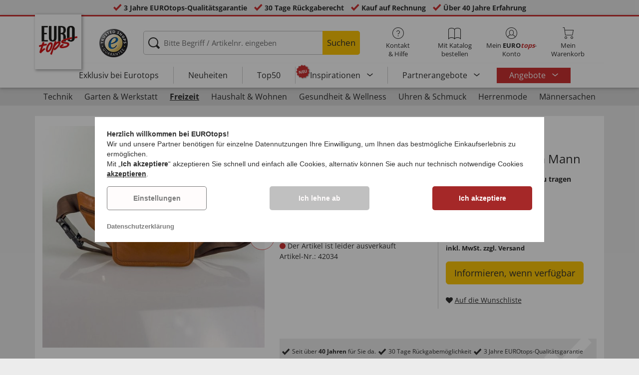

--- FILE ---
content_type: text/html; charset=UTF-8
request_url: https://www.eurotops.de/leder-bauchtasche-rfid-42034.html
body_size: 32204
content:
<!DOCTYPE html>
<html lang="de">
<!--[if IE 9]>
<html class="is__ie9" lang="de">
<![endif]-->
    <head>
                
                        
        
        <script type="text/javascript">
            window.econda = {
                onReady: [],
                ready: function(f) { this.onReady.push(f); }
            };

            window.econda.ready(() => {
                foun10EcondaCookieConsent.init();
                let consentUpdateTrigger;

                window.econda.arp.PrivacyProtection.addPermissionListener((update) => {
                    foun10EcondaCookieConsent.runScripts(update.channel);

                    if (consentUpdateTrigger) {
                        clearTimeout(consentUpdateTrigger);
                    }

                    consentUpdateTrigger = setTimeout(function() {
                        window.dispatchEvent(new Event('foun10EcondaReady'));
                    }, 100);
                })

                window.dispatchEvent(new Event('foun10EcondaReady'));
            });
        </script>
        <link rel="preload" href="https://www.eurotops.de/out/eurotops_responsive/src/js/econda/cookie-consent.min.js" as="script">
        <script type="text/javascript" src="https://www.eurotops.de/out/eurotops_responsive/src/js/econda/cookie-consent.min.js"></script>
        <link rel="preload" href="https://d35ojb8dweouoy.cloudfront.net/loader/loader.js" as="script">
        <script type="text/javascript" defer="defer" src="https://d35ojb8dweouoy.cloudfront.net/loader/loader.js" client-key="00001233-b05ebf5b-9012-4d92-bc65-bc4992866004" container-id="1314" lang="de"></script>
        
                        <meta http-equiv="X-UA-Compatible" content="IE=edge"><meta name="viewport" id="Viewport" content="width=device-width, initial-scale=1, maximum-scale=5, minimum-scale=1"><meta http-equiv="Content-Type" content="text/html; charset=UTF-8"><title>Leder-Bauchtasche „RFID“ | EUROtops.de</title><meta name="description" content="Leder-Bauchtasche „RFID“ - Die Bauchtasche ist wieder en vogue! Kein Wunder: Sie ist viel kompakter als ein Rucksack und erlaubt jederzeit den Zugriff auf Smartphone, Brille oder Autoschlüssel. Die LE"><meta property="og:site_name" content="https://www.eurotops.de/"><meta property="og:title" content="Leder-Bauchtasche „RFID“ | EUROtops.de "><meta property="og:type" content="product"><meta property="og:image" content="https://www.eurotops.de/out/pictures/generated/product/1/355_355_85/42034_01.jpg"><meta property="og:url" content="https://www.eurotops.de/leder-bauchtasche-rfid-42034.html"><link rel="canonical" href="https://www.eurotops.de/leder-bauchtasche-rfid-42034.html"><link rel="alternate" hreflang="x-default" href="https://www.eurotops.de/leder-bauchtasche-rfid-42034.html"/><link rel="alternate" hreflang="de-DE" href="https://www.eurotops.de/leder-bauchtasche-rfid-42034.html"/><link rel="alternate" hreflang="de-CH" href="https://www.eurotops.ch/leder-bauchtasche-rfid-42034.html"/><link rel="alternate" hreflang="fr-CH" href="https://www.eurotops.ch/sac-banane-en-cuir-rfid-42034.html"/><link rel="alternate" hreflang="nl-NL" href="https://www.eurotops.nl/leren-buiktasje-rfid-42034.html"/><link rel="alternate" hreflang="fr-FR" href="https://www.eurotops.fr/sac-banane-en-cuir-rfid-42034.html"/><link rel="alternate" hreflang="nl-BE" href="https://www.eurotops.be/leren-buiktasje-rfid-42034.html"/><link rel="alternate" hreflang="fr-BE" href="https://www.eurotops.be/sac-banane-en-cuir-rfid-42034.html"/><link rel="shortcut icon" href="https://www.eurotops.de/out/eurotops_responsive/img/favicons/favicon.ico" type="image/x-icon"><link rel="preload" href="https://www.eurotops.de/out/eurotops_responsive/img/eurotops_logo.png" as="image"><script type="text/javascript">function oeEcondaAnalyticsOptIn() {oeEcondaAnalyticsSetCookie('emos_optout', '0', 365);}function oeEcondaAnalyticsOptOut() {oeEcondaAnalyticsSetCookie('emos_optout', '1', 365);}function oeEcondaAnalyticsSetCookie(name, value, days) {var expires = '';if (days) {var date = new Date();date.setTime(date.getTime() + (days*24*60*60*1000));expires = '; expires=' + date.toUTCString();}document.cookie = name + '=' + (value || '')  + expires + '; path=/';}function oeEcondaAnalyticsGetCookie(name) {var nameExpression = name + "=";var splitCookie = document.cookie.split(';');for(var i=0;i < splitCookie.length;i++) {var c = splitCookie[i];while (c.charAt(0)==' ') c = c.substring(1,c.length);if (c.indexOf(nameExpression) == 0) return c.substring(nameExpression.length,c.length);}return null;}window.emos3 = {stored : [],send : function(p){this.stored.push(p);}};</script><link rel="preload" href="/out/eurotops_responsive/src/fonts/glyphicons-halflings-regular.ttf" as="font" type="font/ttf" crossorigin><link rel="preload" href="/out/eurotops_responsive/src/fonts/icomoon.ttf?7ynsr9" as="font" type="font/ttf" crossorigin><link rel="preload" href="/out/eurotops_responsive/src/fonts/fontawesome-webfont.woff2?v=4.4.0" as="font" type="font/woff2" crossorigin><link rel="preload" href="/out/eurotops_responsive/src/fonts/open-sans-v29-latin-regular.woff2" as="font" type="font/woff2" crossorigin><link rel="preload" href="/out/eurotops_responsive/src/fonts/open-sans-v29-latin-600.woff2" as="font" type="font/woff2" crossorigin><link rel="preload" href="/out/eurotops_responsive/src/fonts/open-sans-v29-latin-700.woff2" as="font" type="font/woff2" crossorigin>

                <link rel="stylesheet" type="text/css" href="https://www.eurotops.de/modules/oe/oepaypal/out/src/css/paypal.css?1768469916">
<link rel="preload" href="https://www.eurotops.de/out/eurotops_responsive/src/css/libs/slick.min.css?1768469880" as="style"><link rel="stylesheet" type="text/css" href="https://www.eurotops.de/out/eurotops_responsive/src/css/libs/slick.min.css?1768469880">
<link rel="preload" href="https://www.eurotops.de/out/eurotops_responsive/src/css/styles.min.css?1768469880" as="style"><link rel="stylesheet" type="text/css" href="https://www.eurotops.de/out/eurotops_responsive/src/css/styles.min.css?1768469880">


        <!-- HTML5 shim and Respond.js IE8 support of HTML5 elements and media queries -->
        <!--[if lt IE 9]>
        <script type="text/javascript" src="https://www.eurotops.de/out/eurotops_responsive/src/js/libs/html5shiv.min.js"></script>
        <script type="text/javascript" src="https://www.eurotops.de/out/eurotops_responsive/src/js/libs/respond.min.js"></script>
        <![endif]-->

        <script type="text/javascript">
            var bestitNavigationParameterString = 'sourcecl=details&cnid=uoo6507abd5e9f6d06828cf53b7e784f&listtype=list&actcontrol=oxwarticledetails';
        </script>

        <script type="text/javascript">
                                                        var $aMyConfig = {shopid: 2,langid: 0,shopurl: 'https://www.eurotops.de/',pictureurl: 'https://www.eurotops.de/out/pictures/',imageurl: 'https://www.eurotops.de/out/eurotops_responsive/img/',resourceurl: 'https://www.eurotops.de/out/eurotops_responsive/src/',cl: 'details',selflink: 'https://www.eurotops.de/index.php?force_sid=7f26dc51071ab7094f80ad2f10e9c0a1&amp;',loggedin: 0,actcatid: 'uoo6507abd5e9f6d06828cf53b7e784f',searchparam: '',pagename: 'Leder-Bauchtasche „RFID“',debug: 1};
</script>
<script type="text/plain" data-econdachannel="emarsys" src="/out/eurotops/src/js/emstrack.js?v=2"></script>
<meta name="msvalidate.01" content="6C203050ABB1FF847E128BBEB7998FDA" />
<script  type="text/plain" data-econdachannel="emarsys">
// <!--
      emsSetEnv('www1');   
      emsTracking('148237441','eurotops.de');
// --> 
</script>


    
    <script>
        window.dataLayer = window.dataLayer || [];
        function gtag(){dataLayer.push(arguments);}

        gtag('consent', 'default', {
            'ad_storage': 'denied',
            'ad_user_data': 'denied',
            'ad_personalization': 'denied',
            'analytics_storage': 'denied',
            'functionality_storage': "denied",
            'personalization_storage': "denied",
            'security_storage': "granted",
            'wait_for_update': 1000,
        });
    </script>
    <script async src="https://www.googletagmanager.com/gtag/js?id=AW-1030240767"></script>
    <script>
        window.dataLayer = window.dataLayer || [];
        function gtag(){dataLayer.push(arguments);}
        gtag('js', new Date());

        gtag('config', 'AW-1030240767', {'anonymize_ip': true, 'allow_enhanced_conversions': true});
    </script>

    <script type="text/plain" data-econdachannel="ad_personalization">
        gtag('consent', 'update', {
            'ad_personalization': 'granted'
        });
    </script>
    <script type="text/plain" data-econdachannel="ad_storage">
        gtag('consent', 'update', {
            'ad_storage': 'granted'
        });
    </script
    ><script type="text/plain" data-econdachannel="ad_user_data">
        gtag('consent', 'update', {
            'ad_user_data': 'granted'
        });
    </script>
    <script type="text/plain" data-econdachannel="analytics_storage">
        gtag('consent', 'update', {
            'analytics_storage': 'granted'
        });
    </script>
    <script type="text/plain" data-econdachannel="functionality_storage">
        gtag('consent', 'update', {
            'functionality_storage': 'granted'
        });
    </script>
    <script type="text/plain" data-econdachannel="personalization_storage">
        gtag('consent', 'update', {
            'personalization_storage': 'granted'
        });
    </script>

<script type="text/javascript">
    window.addEventListener('foun10EcondaReady', function () {
        window.dataLayer = window.dataLayer || [];
        let permissions = window.econda.arp.PrivacyProtection.getPermissions();

        if (typeof permissions.channels !== 'undefined') {
            let consents = {};

            for (const property in permissions.channels) {
                consents[property] = permissions.channels[property].state === 'ALLOW';
            }

            window.dataLayer.push({
                'event': 'consentToolUpdate',
                'consents': consents
            });
        }
    }, false);
</script>
                    <meta name="p:domain_verify" content="00fda1fd12808f82e7aea00055f10ce3" />
            </head>
  <!-- OXID eShop Enterprise Edition, Version 6, Shopping Cart System (c) OXID eSales AG 2003 - 2026 - https://www.oxid-esales.com -->
    <body class="de  cl-details">
                        
                <div style="display: none;">
            <?xml version="1.0" encoding="utf-8"?>
<svg version="1.1" id="Ebene_1" xmlns="http://www.w3.org/2000/svg" xmlns:xlink="http://www.w3.org/1999/xlink" x="0px" y="0px"
	 viewBox="0 0 64 64" style="enable-background:new 0 0 64 64;" xml:space="preserve">
    <style type="text/css">
        .st0{fill: #009ebc;}
    </style>
    <symbol id="shoppingBag">
        <path class="st0" d="M55.8,11.8c-0.1-1.4-1-1.7-1-1.7s-4.6,0-10.9-0.1c0.1-2.4,0.3-7.6-1.1-8.7c-1.8-1.4-15.6-1.8-17.7-0.4
            c-1.8,1.3-1.8,6.9-1.8,9c-6.2,0-10.7,0-11.2,0L10.2,10c0,0-0.6,0.1-0.6,0.8C9.6,11.5,6.1,64,6.1,64l51.8-3.5
            C57.9,60.5,55.8,12.9,55.8,11.8z M27.9,10L28,4.1l11.6,0.1v5.9C35.9,10,31.6,10,27.9,10z"/>
        <text class="shopping-bag-text" x="32" y="43" stroke="none" fill="#FFFFFF" style="font-size: 225%; text-anchor: middle;">0</text>
    </symbol>
    <symbol id="shoppingBagMini">
        <polygon class="shopping-bag-stroke" fill="none" stroke="currentColor" stroke-width="2" stroke-miterlimit="10" points="44,18 54,18 54,63 10,63 10,18 20,18 "/>
        <path class="shopping-bag-stroke" fill="none" stroke="currentColor" stroke-width="2" stroke-miterlimit="10" d="M22,24V11c0-5.523,4.477-10,10-10s10,4.477,10,10v13"/>
        <text class="shopping-bag-text" x="32" y="43" stroke="currentColor" fill="#FFFFFF" stroke-width="2" style="font-size: 225%; text-anchor: middle;">0</text>
    </symbol>
</svg>        </div>

        <div class="fullwidth-container">
            <div class="main-row">
                                        
    
        

    
<div class="usp-bar">
    <ul>
                    <li>
                <span><i class="icon--icomoon-check"></i></span>
                
                                                        <a href="https://www.eurotops.de/Haeufige-Fragen/?force_sid=7f26dc51071ab7094f80ad2f10e9c0a1">3 Jahre EUROtops-Qualitätsgarantie</a>
                
                
            </li>
                            <li>
                <span><i class="icon--icomoon-check"></i></span> 30 Tage Rückgaberecht
            </li>
                            <li>
                <span><i class="icon--icomoon-check"></i></span> Kauf auf Rechnung
            </li>
                            <li>
                <span><i class="icon--icomoon-check"></i></span> Über 40 Jahre Erfahrung
            </li>
            </ul>
</div>
    <div id="sticky-header" class="sticky-header ">
        <header id="header" class="header ">
            <div class="container">
                <div class="row">
                    <div class="col-xs-12">
                        <div class="top-header">
                            <div class="reachtech">
            <a href="https://www.eurotops.de/?force_sid=7f26dc51071ab7094f80ad2f10e9c0a1" title="">
            <img width="100" height="76" src="https://www.eurotops.de/out/eurotops_responsive/img/eurotops_logo.png" alt="EUROtops.de | Ihr Versandhandel seit über 40 Jahren!">
        </a>
    </div>
<a href="#" class="toggleStickyMenu">
    <span><i class="glyphicon glyphicon-menu-hamburger"></i></span><br>MENÜ
</a>
                                                                                                <div class="logo">
                                        <a href="https://www.trustedshops.com/shop/certificate.php?shop_id=X29E0780D6B47096839B826616EB7C723" target="_blank">
                                            <img width="65" height="65" src="https://www.eurotops.de/out/eurotops_responsive/img/logo.png" alt="trusted shops">
                                        </a>
                                    </div>
                                                            
                                                                                                <div class="search">
        
            <form class="form" role="form" action="https://www.eurotops.de/index.php?force_sid=7f26dc51071ab7094f80ad2f10e9c0a1&amp;" method="get" name="search">
                <input type="hidden" name="stoken" value="93FC59D8" /><input type="hidden" name="force_sid" value="7f26dc51071ab7094f80ad2f10e9c0a1" />
<input type="hidden" name="lang" value="0" />
                <input type="hidden" name="cl" value="search">
                <input class="click" type="text" id="searchparamUnderlay" autocomplete="off" tabindex="-1" aria-hidden="true" aria-label="Bitte Begriff / Artikelnr. eingeben">
<input class="click" style="position:relative;" type="text" id="searchParam" name="searchparam" value="" placeholder="Bitte Begriff / Artikelnr. eingeben" aria-label="Bitte Begriff / Artikelnr. eingeben" data-placeholder-xs="Begriff / Artikelnr." autocomplete="off">
                <button type="submit" class="button" title="Suchen">
                    Suchen
                </button>
            </form>
        

    <div id="suggestLayer"></div>
    </div>
                            
                                                            <div class="selection headericons">
                                    <ul>
                                        <li class="headericons--contact">
                                            <a href="#" class="toggleSubMenu--js"><span><i class="icon--icomoon-kontakt"></i></span>Kontakt<br>&amp; Hilfe</a>
                                            <div class="kontakt-main service subMenuTarget--js">
                                        <span class="kontakt">
                                            <a href="https://www.eurotops.de/kontakt/?force_sid=7f26dc51071ab7094f80ad2f10e9c0a1" title="Kontakt"><span><i class="icon--icomoon-kontakt"></i></span>Kontakt &amp; <br> Hilfe</a>
                                        </span>
                                                
<ul>
            <li>
            <a href="https://www.eurotops.de/Hotlines/?force_sid=7f26dc51071ab7094f80ad2f10e9c0a1&amp;plain=true" rel="nofollow" class="js__modal" data-fancybox-css="eurotops hotline">Bestell-Hotline</a>
        </li>
        <li></li>
                <li>
            <a href="https://www.eurotops.de/Rueckrufservice/?force_sid=7f26dc51071ab7094f80ad2f10e9c0a1&amp;plain=true" class="js__modal" data-fancybox-css="eurotops callback">Rückrufservice</a>
        </li>
        <li></li>
            <li>
        <a href="https://www.eurotops.de/kontakt/?force_sid=7f26dc51071ab7094f80ad2f10e9c0a1">Nachricht schicken</a>
    </li>
    <li></li>
</ul>
<ul>
            <li>
            <a href="https://www.eurotops.de/index.php?force_sid=7f26dc51071ab7094f80ad2f10e9c0a1&amp;cl=nxscatalogordercatalogorder">Katalog bestellen</a>
        </li>
        <li></li>
    
    
    <li>
        <a href="https://www.eurotops.de/index.php?force_sid=7f26dc51071ab7094f80ad2f10e9c0a1&amp;cl=newsletter">Newsletter abonnieren</a>
    </li>
    <li></li>
</ul>
<ul>
            <li>
            <a href="https://www.eurotops.de/Haeufige-Fragen/?force_sid=7f26dc51071ab7094f80ad2f10e9c0a1">Häufige Fragen</a>
        </li>
        </ul>                                            </div>
                                        </li>
                                                                                    <li class="headericons--direct-order">
                                                <a href="https://www.eurotops.de/index.php?force_sid=7f26dc51071ab7094f80ad2f10e9c0a1&amp;cl=nxsDirectOrderDirectOrder">
                                                    <span><i class="icon--icomoon-katalog"></i></span>Mit Katalog bestellen
                                                </a>
                                            </li>
                                                                                <li class="headericons--account">
                                            <a href="#" class="account--action toggleSubMenu--js">
                                        <span class="account-icon">
                                            <i class="icon--icomoon-konto"></i>


                                                                                    </span>

                                                <span class="account--text">Mein <b>EURO<i class="eurotops-highlight">tops</i></b>-</span>
                                                <span class="account--text">Konto</span>
                                            </a>
                                            
                                                                                                                                                                                                                                                    <div class="kontakt-main Konto subMenuTarget--js">
    <span class="kontakt kontakt-block">
        <a href="#"  class="account-icon">
            <i class="icon--icomoon-konto"></i>
                    </a>
        Mein <b>EURO<i class="eurotops-highlight">tops</i></b>-<br>Konto
    </span>
    <a href="https://www.eurotops.de/mein-konto/?force_sid=7f26dc51071ab7094f80ad2f10e9c0a1" class="btn btn-secondary btn-lg">
                    Anmelden
            </a>

    <ul class="header-account">
                    <li class="bold">
                <a href="https://www.eurotops.de/konto-eroeffnen/?force_sid=7f26dc51071ab7094f80ad2f10e9c0a1">JETZT REGISTRIEREN</a>
            </li>
                <li class="header-account__wishlist">
            <a href="https://www.eurotops.de/mein-konto/?force_sid=7f26dc51071ab7094f80ad2f10e9c0a1">Zur Wunschliste (<span class="header-account__wishlist-count wishlist-count">0</span>)</a>
        </li>
    </ul>

    </div>

                                            
                                        </li>
                                                                                    <li class="headericons--basket">
                                                
                                                                                                                                                                                                                                                                        <a href="https://www.eurotops.de/warenkorb/?force_sid=7f26dc51071ab7094f80ad2f10e9c0a1" class="headericons--basket-icon">
    <span class="cart-block">
        <i class="icon--icomoon-warenkorb"></i>
        
    </span>Mein<br>Warenkorb
</a>
<div class="kontakt-main Warenkorb subMenuTarget--js headericons--basket-flyout">
    


            
                    <div class="Artikel">
                <span><strong>0 Artikel</strong> im Warenkorb <a href="#"><i class="icon--icomoon-warenkorb"></i></a></span>
            </div>
            <div class="tobasket">
                <a href="https://www.eurotops.de/warenkorb/?force_sid=7f26dc51071ab7094f80ad2f10e9c0a1" class="btn btn-primary---ghost btn-lg">Zum Warenkorb</a>
            </div>
            <div class="to-checkout">
                <a href="https://www.eurotops.de/index.php?force_sid=7f26dc51071ab7094f80ad2f10e9c0a1&amp;cl=user" class="btn btn-primary btn-lg">
                    Zur Kasse
                </a>
            </div>

                            
                    <div class="alert alert-info">Der Warenkorb ist leer.</div>
                
                        






</div>
                                                
                                            </li>
                                                                            </ul>
                                </div>
                                                    </div>

                        <!--top-header-->

                        
                            
                                <div class="menu-bar menu-bar--js">
            <div class="menu menu--js">
                <a href="#">
                    <span>MENÜ</span>
                    <i class="icon--icomoon-arrow-down"></i>
                </a>
            </div>
            <ul class="menu--list">
                <li class="list--entry" onclick="window.emos3.send({'type': 'event', 'marker': 'Top3/Exclusive'});">
                    <a href="https://www.eurotops.de/exklusiv-bei-eurotops/?force_sid=7f26dc51071ab7094f80ad2f10e9c0a1" class="">
                        Exklusiv bei Eurotops
                    </a>
                </li>
                <li class="list--entry" onclick="window.emos3.send({'type': 'event', 'marker': 'Top3/Neuheiten'});">
                    <a href="https://www.eurotops.de/neuheiten-aus-aller-welt/?force_sid=7f26dc51071ab7094f80ad2f10e9c0a1" class="">
                        Neuheiten                    </a>
                </li>
                <li class="list--entry" onclick="window.emos3.send({'type': 'event', 'marker': 'Top3/Top50'});">
                    <a href="https://www.eurotops.de/top50/?force_sid=7f26dc51071ab7094f80ad2f10e9c0a1" class="">
                        Top50
                    </a>
                </li>

                                                                                                                                                                                                                                                                                                                                                                                                                                                                                                                                                                                                                                                                                                                                                                                                                                                                                                                                                                                                                                                                                                                                                                                                                                                                                                                                                                                                                                                                                                                                                                                                                                                                                                                                                                                                                                                                                                                                                                                                                                                                                                                                                                                                                                                                                        
                                    <li class="list--entry categories sub-menu-wrap has-sub-menu--js" onclick="window.emos3.send({'type': 'event', 'marker': 'Top3/Inspirationen'});">
                        <div class="star-badge"><span>NEU</span></div>

                        <a href="https://www.eurotops.de/inspirationen/?force_sid=7f26dc51071ab7094f80ad2f10e9c0a1"
                           class=""
                        >
                            Inspirationen
                        </a>
                        <ul class="menu--list category--level1 sub-menu sub-menu--js">
                            
                                                                                                                                        <li class="list--entry">
                                            <a href="https://www.eurotops.de/inspirationen/schoenes-zuhause/?force_sid=7f26dc51071ab7094f80ad2f10e9c0a1"
                                               class=""
                                            >
                                                <i class="category--icon category--5ba96cfc6e030e4f6595926b8a8a1690"></i>
                                                <span>Schönes Zuhause</span>
                                            </a>
                                        </li>
                                                                                                                                                <li class="list--entry">
                                            <a href="https://www.eurotops.de/inspirationen/kuechenlieblinge/?force_sid=7f26dc51071ab7094f80ad2f10e9c0a1"
                                               class=""
                                            >
                                                <i class="category--icon category--74e20aad1975a610985e1691cf241fc0"></i>
                                                <span>Küchenlieblinge</span>
                                            </a>
                                        </li>
                                                                                                                                                <li class="list--entry">
                                            <a href="https://www.eurotops.de/inspirationen/haushaltshelfer/?force_sid=7f26dc51071ab7094f80ad2f10e9c0a1"
                                               class=""
                                            >
                                                <i class="category--icon category--643ff862ddd3836f6780260bbf1fa049"></i>
                                                <span>Haushaltshelfer</span>
                                            </a>
                                        </li>
                                                                                                                                                <li class="list--entry">
                                            <a href="https://www.eurotops.de/inspirationen/schoener-garten/?force_sid=7f26dc51071ab7094f80ad2f10e9c0a1"
                                               class=""
                                            >
                                                <i class="category--icon category--d935041647fd9a058d3eb36a46a30f08"></i>
                                                <span>Schöner Garten</span>
                                            </a>
                                        </li>
                                                                                                                                                <li class="list--entry">
                                            <a href="https://www.eurotops.de/inspirationen/modetrends/?force_sid=7f26dc51071ab7094f80ad2f10e9c0a1"
                                               class=""
                                            >
                                                <i class="category--icon category--1d4b68dac957b699d160ba7c70277c83"></i>
                                                <span>Modetrends</span>
                                            </a>
                                        </li>
                                                                                                                                                <li class="list--entry">
                                            <a href="https://www.eurotops.de/inspirationen/wohlbefinden/?force_sid=7f26dc51071ab7094f80ad2f10e9c0a1"
                                               class=""
                                            >
                                                <i class="category--icon category--535ac1ec24b93cb1ab54d7c167bc59eb"></i>
                                                <span>Wohlbefinden</span>
                                            </a>
                                        </li>
                                                                                                                                                <li class="list--entry">
                                            <a href="https://www.eurotops.de/inspirationen/weihnachten/?force_sid=7f26dc51071ab7094f80ad2f10e9c0a1"
                                               class=""
                                            >
                                                <i class="category--icon category--02aa359e89762c50a46167f62bc0221d"></i>
                                                <span>Weihnachten</span>
                                            </a>
                                        </li>
                                                                                                
                        </ul>
                    </li>
                
                                    <li class="list--entry categories sub-menu-wrap has-sub-menu--js hidden-xs no-border" onclick="window.emos3.send({'type': 'event', 'marker': 'Top3/Partner-Produkte'});">
                        <a href="https://www.eurotops.de/partner-products/?force_sid=7f26dc51071ab7094f80ad2f10e9c0a1"
                           class=""
                        >
                            Partnerangebote
                        </a>
                        <ul class="menu--list category--level1 sub-menu sub-menu--js">
                            
                                                                                                                                        <li class="list--entry">
                                            <a href="https://www.eurotops.de/haushalt-eurotops/?force_sid=7f26dc51071ab7094f80ad2f10e9c0a1"
                                               class=""
                                            >
                                                <i class="category--icon category--b215728d8cff7769333b107efef02c6e"></i>
                                                <span>Haushalt</span>
                                            </a>
                                        </li>
                                                                                                                                                <li class="list--entry">
                                            <a href="https://www.eurotops.de/wohnen-garten/?force_sid=7f26dc51071ab7094f80ad2f10e9c0a1"
                                               class=""
                                            >
                                                <i class="category--icon category--44d6725e123f37cf622e1a5a4ff0a73a"></i>
                                                <span>Wohnen &amp; Garten</span>
                                            </a>
                                        </li>
                                                                                                                                                <li class="list--entry">
                                            <a href="https://www.eurotops.de/auf-reisen/?force_sid=7f26dc51071ab7094f80ad2f10e9c0a1"
                                               class=""
                                            >
                                                <i class="category--icon category--90a86b7fccb48abf89edd705f4a4039a"></i>
                                                <span>Auf Reisen</span>
                                            </a>
                                        </li>
                                                                                                                                                <li class="list--entry">
                                            <a href="https://www.eurotops.de/technik-eurotops/?force_sid=7f26dc51071ab7094f80ad2f10e9c0a1"
                                               class=""
                                            >
                                                <i class="category--icon category--979f71b569a73b0fa7b01803d4f1a092"></i>
                                                <span>Technik</span>
                                            </a>
                                        </li>
                                                                                                                                                <li class="list--entry">
                                            <a href="https://www.eurotops.de/buerobedarf/?force_sid=7f26dc51071ab7094f80ad2f10e9c0a1"
                                               class=""
                                            >
                                                <i class="category--icon category--f5826a37fce9bb76402e5c4f66bba4d6"></i>
                                                <span>Bürobedarf</span>
                                            </a>
                                        </li>
                                                                                                                                                <li class="list--entry">
                                            <a href="https://www.eurotops.de/drogerie-gesundheit/?force_sid=7f26dc51071ab7094f80ad2f10e9c0a1"
                                               class=""
                                            >
                                                <i class="category--icon category--08ea578bed8dcf9548ce6fb969e4c856"></i>
                                                <span>Drogerie &amp; Gesundheit</span>
                                            </a>
                                        </li>
                                                                                                                                                <li class="list--entry">
                                            <a href="https://www.eurotops.de/lebensmittel-getraenke/?force_sid=7f26dc51071ab7094f80ad2f10e9c0a1"
                                               class=""
                                            >
                                                <i class="category--icon category--991f3e2cb92d65d72dd43b21c4563ae6"></i>
                                                <span>Lebensmittel &amp; Getränke</span>
                                            </a>
                                        </li>
                                                                                                                                                <li class="list--entry">
                                            <a href="https://www.eurotops.de/tierbedarf/?force_sid=7f26dc51071ab7094f80ad2f10e9c0a1"
                                               class=""
                                            >
                                                <i class="category--icon category--5e11a306b89959e56c666dd81c4fb247"></i>
                                                <span>Tierbedarf</span>
                                            </a>
                                        </li>
                                                                                                                                                <li class="list--entry">
                                            <a href="https://www.eurotops.de/sport-eurotops/?force_sid=7f26dc51071ab7094f80ad2f10e9c0a1"
                                               class=""
                                            >
                                                <i class="category--icon category--a3a25be1541fa70734c1edcb6cc7edfc"></i>
                                                <span>Sport</span>
                                            </a>
                                        </li>
                                                                                                                                                <li class="list--entry">
                                            <a href="https://www.eurotops.de/damen/?force_sid=7f26dc51071ab7094f80ad2f10e9c0a1"
                                               class=""
                                            >
                                                <i class="category--icon category--567d68b0086edb199043c5e69cb76ab6"></i>
                                                <span>Damen</span>
                                            </a>
                                        </li>
                                                                                                                                                <li class="list--entry">
                                            <a href="https://www.eurotops.de/kinder/?force_sid=7f26dc51071ab7094f80ad2f10e9c0a1"
                                               class=""
                                            >
                                                <i class="category--icon category--f8884a693a677838cc35e9a20cee71d6"></i>
                                                <span>Kinder</span>
                                            </a>
                                        </li>
                                                                                                                                                <li class="list--entry">
                                            <a href="https://www.eurotops.de/ab-18-jahren/?force_sid=7f26dc51071ab7094f80ad2f10e9c0a1"
                                               class=""
                                            >
                                                <i class="category--icon category--23cc19da0aac62dcd0991945271f2c6c"></i>
                                                <span>ab 18 Jahren</span>
                                            </a>
                                        </li>
                                                                                                                                                <li class="list--entry">
                                            <a href="https://www.eurotops.de/elegante-zeitmesser-schmuckstuecke/?force_sid=7f26dc51071ab7094f80ad2f10e9c0a1"
                                               class=""
                                            >
                                                <i class="category--icon category--44d39a89be911e2f9af904795a0b419e"></i>
                                                <span>Elegante Zeitmesser &amp; Schmuckstücke</span>
                                            </a>
                                        </li>
                                                                                                                                                <li class="list--entry">
                                            <a href="https://www.eurotops.de/gedenken-erinnern-eurotops/?force_sid=7f26dc51071ab7094f80ad2f10e9c0a1"
                                               class=""
                                            >
                                                <i class="category--icon category--3387f4dce6e6c4cc75cda7ec64d319bd"></i>
                                                <span>Gedenken &amp; Erinnern</span>
                                            </a>
                                        </li>
                                                                                                                                                <li class="list--entry">
                                            <a href="https://www.eurotops.de/saisonales-eurotops/?force_sid=7f26dc51071ab7094f80ad2f10e9c0a1"
                                               class=""
                                            >
                                                <i class="category--icon category--85f5916129bf3fd9332c311e081bdae3"></i>
                                                <span>Saisonales</span>
                                            </a>
                                        </li>
                                                                                                
                        </ul>
                    </li>
                
                                    <li class="list--entry list--highlighted-entry categories sub-menu-wrap has-sub-menu--js hidden-xs no-border">
                        <a href="https://www.eurotops.de/angebote/?force_sid=7f26dc51071ab7094f80ad2f10e9c0a1"
                           class="category--sale "
                           onclick="window.emos3.send({'type': 'event', 'marker': 'Angebote/Angebote'});"
                        >
                            Angebote
                        </a>
                        <ul class="menu--list category--level1 sub-menu sub-menu--js">
                            
                                                                                                                                                                                                            
                                                                                    <li class="list--entry">
                                                <a href="https://www.eurotops.de/angebote-mode/?force_sid=7f26dc51071ab7094f80ad2f10e9c0a1"
                                                   class=""
                                                   onclick="window.emos3.send({'type': 'event', 'marker': 'Angebote/Angebote-Mode'});"
                                                >
                                                    <i class="category--icon category--70300"></i>
                                                    <span>Angebote Mode</span>
                                                </a>
                                            </li>
                                                                                                                                                                                        
                                                                                    <li class="list--entry">
                                                <a href="https://www.eurotops.de/schnaeppchen-eurotops/?force_sid=7f26dc51071ab7094f80ad2f10e9c0a1"
                                                   class=""
                                                   onclick="window.emos3.send({'type': 'event', 'marker': 'Angebote/Schnäppchen'});"
                                                >
                                                    <i class="category--icon category--ag5af39654b3fdc8933c0c8edc467414"></i>
                                                    <span>Schnäppchen</span>
                                                </a>
                                            </li>
                                                                                                                                                                                        
                                                                                    <li class="list--entry">
                                                <a href="https://www.eurotops.de/alles-unter-10-euro/?force_sid=7f26dc51071ab7094f80ad2f10e9c0a1"
                                                   class=""
                                                   onclick="window.emos3.send({'type': 'event', 'marker': 'Angebote/Alles-unter-10-Euro'});"
                                                >
                                                    <i class="category--icon category--hol697b6b47c952252310aa5e4681163"></i>
                                                    <span>Alles unter 10 Euro</span>
                                                </a>
                                            </li>
                                                                                                                                                                                        
                                                                                    <li class="list--entry">
                                                <a href="https://www.eurotops.de/fundgrube/?force_sid=7f26dc51071ab7094f80ad2f10e9c0a1"
                                                   class=""
                                                   onclick="window.emos3.send({'type': 'event', 'marker': 'Angebote/Fundgrube'});"
                                                >
                                                    <i class="category--icon category--fundgrube"></i>
                                                    <span>Fundgrube</span>
                                                </a>
                                            </li>
                                                                                                                                        
                        </ul>
                    </li>
                
                                                
                                    <li class="list--entry categories categories--main sub-menu-wrap has-sub-menu--js">
                        <a href="https://www.eurotops.de/partner-products/?force_sid=7f26dc51071ab7094f80ad2f10e9c0a1"
                           class=""
                        >
                            Partnerangebote
                        </a>
                        <ul class="menu--list category--level1 sub-menu sub-menu--js">
                                                                                                                                        <li class="list--entry">
                                            <a href="https://www.eurotops.de/haushalt-eurotops/?force_sid=7f26dc51071ab7094f80ad2f10e9c0a1"
                                               class=""
                                            >
                                                <i class="category--icon category--b215728d8cff7769333b107efef02c6e"></i>
                                                <span>Haushalt</span>
                                            </a>
                                        </li>
                                                                                                                                                <li class="list--entry">
                                            <a href="https://www.eurotops.de/wohnen-garten/?force_sid=7f26dc51071ab7094f80ad2f10e9c0a1"
                                               class=""
                                            >
                                                <i class="category--icon category--44d6725e123f37cf622e1a5a4ff0a73a"></i>
                                                <span>Wohnen &amp; Garten</span>
                                            </a>
                                        </li>
                                                                                                                                                <li class="list--entry">
                                            <a href="https://www.eurotops.de/auf-reisen/?force_sid=7f26dc51071ab7094f80ad2f10e9c0a1"
                                               class=""
                                            >
                                                <i class="category--icon category--90a86b7fccb48abf89edd705f4a4039a"></i>
                                                <span>Auf Reisen</span>
                                            </a>
                                        </li>
                                                                                                                                                <li class="list--entry">
                                            <a href="https://www.eurotops.de/technik-eurotops/?force_sid=7f26dc51071ab7094f80ad2f10e9c0a1"
                                               class=""
                                            >
                                                <i class="category--icon category--979f71b569a73b0fa7b01803d4f1a092"></i>
                                                <span>Technik</span>
                                            </a>
                                        </li>
                                                                                                                                                <li class="list--entry">
                                            <a href="https://www.eurotops.de/buerobedarf/?force_sid=7f26dc51071ab7094f80ad2f10e9c0a1"
                                               class=""
                                            >
                                                <i class="category--icon category--f5826a37fce9bb76402e5c4f66bba4d6"></i>
                                                <span>Bürobedarf</span>
                                            </a>
                                        </li>
                                                                                                                                                <li class="list--entry">
                                            <a href="https://www.eurotops.de/drogerie-gesundheit/?force_sid=7f26dc51071ab7094f80ad2f10e9c0a1"
                                               class=""
                                            >
                                                <i class="category--icon category--08ea578bed8dcf9548ce6fb969e4c856"></i>
                                                <span>Drogerie &amp; Gesundheit</span>
                                            </a>
                                        </li>
                                                                                                                                                <li class="list--entry">
                                            <a href="https://www.eurotops.de/lebensmittel-getraenke/?force_sid=7f26dc51071ab7094f80ad2f10e9c0a1"
                                               class=""
                                            >
                                                <i class="category--icon category--991f3e2cb92d65d72dd43b21c4563ae6"></i>
                                                <span>Lebensmittel &amp; Getränke</span>
                                            </a>
                                        </li>
                                                                                                                                                <li class="list--entry">
                                            <a href="https://www.eurotops.de/tierbedarf/?force_sid=7f26dc51071ab7094f80ad2f10e9c0a1"
                                               class=""
                                            >
                                                <i class="category--icon category--5e11a306b89959e56c666dd81c4fb247"></i>
                                                <span>Tierbedarf</span>
                                            </a>
                                        </li>
                                                                                                                                                <li class="list--entry">
                                            <a href="https://www.eurotops.de/sport-eurotops/?force_sid=7f26dc51071ab7094f80ad2f10e9c0a1"
                                               class=""
                                            >
                                                <i class="category--icon category--a3a25be1541fa70734c1edcb6cc7edfc"></i>
                                                <span>Sport</span>
                                            </a>
                                        </li>
                                                                                                                                                <li class="list--entry">
                                            <a href="https://www.eurotops.de/damen/?force_sid=7f26dc51071ab7094f80ad2f10e9c0a1"
                                               class=""
                                            >
                                                <i class="category--icon category--567d68b0086edb199043c5e69cb76ab6"></i>
                                                <span>Damen</span>
                                            </a>
                                        </li>
                                                                                                                                                <li class="list--entry">
                                            <a href="https://www.eurotops.de/kinder/?force_sid=7f26dc51071ab7094f80ad2f10e9c0a1"
                                               class=""
                                            >
                                                <i class="category--icon category--f8884a693a677838cc35e9a20cee71d6"></i>
                                                <span>Kinder</span>
                                            </a>
                                        </li>
                                                                                                                                                <li class="list--entry">
                                            <a href="https://www.eurotops.de/ab-18-jahren/?force_sid=7f26dc51071ab7094f80ad2f10e9c0a1"
                                               class=""
                                            >
                                                <i class="category--icon category--23cc19da0aac62dcd0991945271f2c6c"></i>
                                                <span>ab 18 Jahren</span>
                                            </a>
                                        </li>
                                                                                                                                                <li class="list--entry">
                                            <a href="https://www.eurotops.de/elegante-zeitmesser-schmuckstuecke/?force_sid=7f26dc51071ab7094f80ad2f10e9c0a1"
                                               class=""
                                            >
                                                <i class="category--icon category--44d39a89be911e2f9af904795a0b419e"></i>
                                                <span>Elegante Zeitmesser &amp; Schmuckstücke</span>
                                            </a>
                                        </li>
                                                                                                                                                <li class="list--entry">
                                            <a href="https://www.eurotops.de/gedenken-erinnern-eurotops/?force_sid=7f26dc51071ab7094f80ad2f10e9c0a1"
                                               class=""
                                            >
                                                <i class="category--icon category--3387f4dce6e6c4cc75cda7ec64d319bd"></i>
                                                <span>Gedenken &amp; Erinnern</span>
                                            </a>
                                        </li>
                                                                                                                                                <li class="list--entry">
                                            <a href="https://www.eurotops.de/saisonales-eurotops/?force_sid=7f26dc51071ab7094f80ad2f10e9c0a1"
                                               class=""
                                            >
                                                <i class="category--icon category--85f5916129bf3fd9332c311e081bdae3"></i>
                                                <span>Saisonales</span>
                                            </a>
                                        </li>
                                                                                                
                        </ul>
                    </li>
                
                <li class="list--entry categories categories--main sub-menu-wrap has-sub-menu--js">
                                        
                    <a href="#" class="">Kategorien</a>
                    <ul class="menu--list category--level1 sub-menu sub-menu--js" style="display: block;">
                                                
                                                                                                                                                                                                                                                                                                                        <li class="list--entry has-sub-menu--js">
                                        <a href="https://www.eurotops.de/technik-freizeit/?force_sid=7f26dc51071ab7094f80ad2f10e9c0a1" class="">
                                            <i class="category--icon category--60000"></i>

                                            <span>Technik</span>
                                        </a>

                                                                                    <ul class="category--level2 sub-menu sub-menu--js" style="">
                                                                                            
                                                                                                            <li class="list--entry">
                                                            <a href="https://www.eurotops.de/beleuchtung/?force_sid=7f26dc51071ab7094f80ad2f10e9c0a1" class="">
                                                                Beleuchtung
                                                            </a>
                                                        </li>
                                                                                                    
                                                                                            
                                                                                                            <li class="list--entry">
                                                            <a href="https://www.eurotops.de/elektro-kleingeraete/?force_sid=7f26dc51071ab7094f80ad2f10e9c0a1" class="">
                                                                Elektro-Kleingeräte
                                                            </a>
                                                        </li>
                                                                                                    
                                                                                            
                                                                                                            <li class="list--entry">
                                                            <a href="https://www.eurotops.de/audio-video/?force_sid=7f26dc51071ab7094f80ad2f10e9c0a1" class="">
                                                                Audio &amp; Video
                                                            </a>
                                                        </li>
                                                                                                    
                                                                                            
                                                                                                            <li class="list--entry">
                                                            <a href="https://www.eurotops.de/gadgets/?force_sid=7f26dc51071ab7094f80ad2f10e9c0a1" class="">
                                                                Gadgets
                                                            </a>
                                                        </li>
                                                                                                    
                                                                                            
                                                                                                            <li class="list--entry">
                                                            <a href="https://www.eurotops.de/haussicherheit/?force_sid=7f26dc51071ab7094f80ad2f10e9c0a1" class="">
                                                                Haussicherheit
                                                            </a>
                                                        </li>
                                                                                                    
                                                                                            
                                                                                                            <li class="list--entry">
                                                            <a href="https://www.eurotops.de/rasierer/?force_sid=7f26dc51071ab7094f80ad2f10e9c0a1" class="">
                                                                Rasierer
                                                            </a>
                                                        </li>
                                                                                                    
                                                                                        </ul>
                                                                            </li>
                                                                                                                                                                <li class="list--entry has-sub-menu--js">
                                        <a href="https://www.eurotops.de/garten-kategorie/?force_sid=7f26dc51071ab7094f80ad2f10e9c0a1" class="">
                                            <i class="category--icon category--60300"><img src="https://www.eurotops.de/out/pictures/generated/category/icon/63_63_85/kategorie-garten-werkzeug_1_.png" alt="Garten &amp; Werkstatt"></i>

                                            <span>Garten &amp; Werkstatt</span>
                                        </a>

                                                                                    <ul class="category--level2 sub-menu sub-menu--js" style="">
                                                                                            
                                                                                                            <li class="list--entry">
                                                            <a href="https://www.eurotops.de/gartenpflege-deko/?force_sid=7f26dc51071ab7094f80ad2f10e9c0a1" class="">
                                                                Gartenpflege &amp; Deko
                                                            </a>
                                                        </li>
                                                                                                    
                                                                                            
                                                                                                            <li class="list--entry">
                                                            <a href="https://www.eurotops.de/gartengeraete/?force_sid=7f26dc51071ab7094f80ad2f10e9c0a1" class="">
                                                                Gartengeräte
                                                            </a>
                                                        </li>
                                                                                                    
                                                                                            
                                                                                                            <li class="list--entry">
                                                            <a href="https://www.eurotops.de/gartenmoebel-zubehoer/?force_sid=7f26dc51071ab7094f80ad2f10e9c0a1" class="">
                                                                Gartenmöbel &amp; Zubehör
                                                            </a>
                                                        </li>
                                                                                                    
                                                                                            
                                                                                                            <li class="list--entry">
                                                            <a href="https://www.eurotops.de/werkzeug-eurotops/?force_sid=7f26dc51071ab7094f80ad2f10e9c0a1" class="">
                                                                Werkzeug
                                                            </a>
                                                        </li>
                                                                                                    
                                                                                            
                                                                                                            <li class="list--entry">
                                                            <a href="https://www.eurotops.de/grillen/?force_sid=7f26dc51071ab7094f80ad2f10e9c0a1" class="">
                                                                Grillen
                                                            </a>
                                                        </li>
                                                                                                    
                                                                                            
                                                                                                            <li class="list--entry">
                                                            <a href="https://www.eurotops.de/rund-ums-auto/?force_sid=7f26dc51071ab7094f80ad2f10e9c0a1" class="">
                                                                Rund ums Auto
                                                            </a>
                                                        </li>
                                                                                                    
                                                                                        </ul>
                                                                            </li>
                                                                                                                                                                <li class="list--entry has-sub-menu--js">
                                        <a href="https://www.eurotops.de/freizeit/?force_sid=7f26dc51071ab7094f80ad2f10e9c0a1" class="category--active">
                                            <i class="category--icon category--uoo6507abd5e9f6d06828cf53b7e784f"><img src="https://www.eurotops.de/out/pictures/generated/category/icon/63_63_85/kategorie-freizeit.png" alt="Freizeit"></i>

                                            <span>Freizeit</span>
                                        </a>

                                                                                    <ul class="category--level2 sub-menu sub-menu--js" style="display: block;">
                                                                                            
                                                                                                            <li class="list--entry">
                                                            <a href="https://www.eurotops.de/spiel-und-spass/?force_sid=7f26dc51071ab7094f80ad2f10e9c0a1" class="">
                                                                Spiel und Spaß
                                                            </a>
                                                        </li>
                                                                                                    
                                                                                            
                                                                                                            <li class="list--entry">
                                                            <a href="https://www.eurotops.de/draussen/?force_sid=7f26dc51071ab7094f80ad2f10e9c0a1" class="">
                                                                Draußen
                                                            </a>
                                                        </li>
                                                                                                    
                                                                                            
                                                                                                            <li class="list--entry">
                                                            <a href="https://www.eurotops.de/sport/?force_sid=7f26dc51071ab7094f80ad2f10e9c0a1" class="">
                                                                Sport
                                                            </a>
                                                        </li>
                                                                                                    
                                                                                            
                                                                                                            <li class="list--entry">
                                                            <a href="https://www.eurotops.de/modelle/?force_sid=7f26dc51071ab7094f80ad2f10e9c0a1" class="">
                                                                Modelle
                                                            </a>
                                                        </li>
                                                                                                    
                                                                                            
                                                                                                            <li class="list--entry">
                                                            <a href="https://www.eurotops.de/reisen/?force_sid=7f26dc51071ab7094f80ad2f10e9c0a1" class="">
                                                                Reisen
                                                            </a>
                                                        </li>
                                                                                                    
                                                                                            
                                                                                                            <li class="list--entry">
                                                            <a href="https://www.eurotops.de/sammlerstuecke/?force_sid=7f26dc51071ab7094f80ad2f10e9c0a1" class="">
                                                                Sammlerstücke
                                                            </a>
                                                        </li>
                                                                                                    
                                                                                            
                                                                                                            <li class="list--entry">
                                                            <a href="https://www.eurotops.de/messer/?force_sid=7f26dc51071ab7094f80ad2f10e9c0a1" class="">
                                                                Messer
                                                            </a>
                                                        </li>
                                                                                                    
                                                                                        </ul>
                                                                            </li>
                                                                                                                                                                <li class="list--entry has-sub-menu--js">
                                        <a href="https://www.eurotops.de/haushalt-wohnen/?force_sid=7f26dc51071ab7094f80ad2f10e9c0a1" class="">
                                            <i class="category--icon category--50000"></i>

                                            <span>Haushalt &amp; Wohnen</span>
                                        </a>

                                                                                    <ul class="category--level2 sub-menu sub-menu--js" style="">
                                                                                            
                                                                                                            <li class="list--entry">
                                                            <a href="https://www.eurotops.de/clevere-alltagshelfer/?force_sid=7f26dc51071ab7094f80ad2f10e9c0a1" class="">
                                                                Clevere Alltagshelfer
                                                            </a>
                                                        </li>
                                                                                                    
                                                                                            
                                                                                                            <li class="list--entry">
                                                            <a href="https://www.eurotops.de/kueche/?force_sid=7f26dc51071ab7094f80ad2f10e9c0a1" class="">
                                                                Küche
                                                            </a>
                                                        </li>
                                                                                                    
                                                                                            
                                                                                                            <li class="list--entry">
                                                            <a href="https://www.eurotops.de/deko-einrichtung/?force_sid=7f26dc51071ab7094f80ad2f10e9c0a1" class="">
                                                                Deko &amp; Einrichtung
                                                            </a>
                                                        </li>
                                                                                                    
                                                                                            
                                                                                                            <li class="list--entry">
                                                            <a href="https://www.eurotops.de/sauberkeit/?force_sid=7f26dc51071ab7094f80ad2f10e9c0a1" class="">
                                                                Sauberkeit
                                                            </a>
                                                        </li>
                                                                                                    
                                                                                            
                                                                                                            <li class="list--entry">
                                                            <a href="https://www.eurotops.de/wohnaccessoires/?force_sid=7f26dc51071ab7094f80ad2f10e9c0a1" class="">
                                                                Wohnzimmer
                                                            </a>
                                                        </li>
                                                                                                    
                                                                                            
                                                                                                            <li class="list--entry">
                                                            <a href="https://www.eurotops.de/bad/?force_sid=7f26dc51071ab7094f80ad2f10e9c0a1" class="">
                                                                Bad
                                                            </a>
                                                        </li>
                                                                                                    
                                                                                            
                                                                                                            <li class="list--entry">
                                                            <a href="https://www.eurotops.de/ventilatoren-klimaanlagen/?force_sid=7f26dc51071ab7094f80ad2f10e9c0a1" class="">
                                                                Ventilatoren &amp; Klimaanlagen
                                                            </a>
                                                        </li>
                                                                                                    
                                                                                            
                                                                                                            <li class="list--entry">
                                                            <a href="https://www.eurotops.de/heimtextilien/?force_sid=7f26dc51071ab7094f80ad2f10e9c0a1" class="">
                                                                Heimtextilien
                                                            </a>
                                                        </li>
                                                                                                    
                                                                                        </ul>
                                                                            </li>
                                                                                                                                                                <li class="list--entry has-sub-menu--js">
                                        <a href="https://www.eurotops.de/gesundheit-wellness/?force_sid=7f26dc51071ab7094f80ad2f10e9c0a1" class="">
                                            <i class="category--icon category--50302"><img src="https://www.eurotops.de/out/pictures/generated/category/icon/63_63_85/kategorie-health-heart.png" alt="Gesundheit &amp; Wellness"></i>

                                            <span>Gesundheit &amp; Wellness</span>
                                        </a>

                                                                                    <ul class="category--level2 sub-menu sub-menu--js" style="">
                                                                                            
                                                                                                            <li class="list--entry">
                                                            <a href="https://www.eurotops.de/brillen/?force_sid=7f26dc51071ab7094f80ad2f10e9c0a1" class="">
                                                                Brillen
                                                            </a>
                                                        </li>
                                                                                                    
                                                                                            
                                                                                                            <li class="list--entry">
                                                            <a href="https://www.eurotops.de/gesundheit/?force_sid=7f26dc51071ab7094f80ad2f10e9c0a1" class="">
                                                                Gesundheit
                                                            </a>
                                                        </li>
                                                                                                    
                                                                                            
                                                                                                            <li class="list--entry">
                                                            <a href="https://www.eurotops.de/koerperpflege/?force_sid=7f26dc51071ab7094f80ad2f10e9c0a1" class="">
                                                                Körperpflege
                                                            </a>
                                                        </li>
                                                                                                    
                                                                                            
                                                                                                            <li class="list--entry">
                                                            <a href="https://www.eurotops.de/parfuem-kosmetik/?force_sid=7f26dc51071ab7094f80ad2f10e9c0a1" class="">
                                                                Parfüm &amp; Kosmetik
                                                            </a>
                                                        </li>
                                                                                                    
                                                                                            
                                                                                                            <li class="list--entry">
                                                            <a href="https://www.eurotops.de/wellness-massage/?force_sid=7f26dc51071ab7094f80ad2f10e9c0a1" class="">
                                                                Wellness &amp; Massage
                                                            </a>
                                                        </li>
                                                                                                    
                                                                                            
                                                                                                            <li class="list--entry">
                                                            <a href="https://www.eurotops.de/erotikartikel/?force_sid=7f26dc51071ab7094f80ad2f10e9c0a1" class="">
                                                                Erotikartikel
                                                            </a>
                                                        </li>
                                                                                                    
                                                                                        </ul>
                                                                            </li>
                                                                                                                                                                <li class="list--entry has-sub-menu--js">
                                        <a href="https://www.eurotops.de/uhren-schmuck/?force_sid=7f26dc51071ab7094f80ad2f10e9c0a1" class="">
                                            <i class="category--icon category--40000"></i>

                                            <span>Uhren &amp; Schmuck</span>
                                        </a>

                                                                                    <ul class="category--level2 sub-menu sub-menu--js" style="">
                                                                                            
                                                                                                            <li class="list--entry">
                                                            <a href="https://www.eurotops.de/armbanduhren/?force_sid=7f26dc51071ab7094f80ad2f10e9c0a1" class="">
                                                                Armbanduhren
                                                            </a>
                                                        </li>
                                                                                                    
                                                                                            
                                                                                                            <li class="list--entry">
                                                            <a href="https://www.eurotops.de/herrenschmuck/?force_sid=7f26dc51071ab7094f80ad2f10e9c0a1" class="">
                                                                Herrenschmuck
                                                            </a>
                                                        </li>
                                                                                                    
                                                                                            
                                                                                                            <li class="list--entry">
                                                            <a href="https://www.eurotops.de/damenschmuck/?force_sid=7f26dc51071ab7094f80ad2f10e9c0a1" class="">
                                                                Damenschmuck
                                                            </a>
                                                        </li>
                                                                                                    
                                                                                        </ul>
                                                                            </li>
                                                                                                                                                                <li class="list--entry has-sub-menu--js">
                                        <a href="https://www.eurotops.de/herrenmode/?force_sid=7f26dc51071ab7094f80ad2f10e9c0a1" class="">
                                            <i class="category--icon category--10000"></i>

                                            <span>Herrenmode</span>
                                        </a>

                                                                                    <ul class="category--level2 sub-menu sub-menu--js" style="">
                                                                                            
                                                                                                            <li class="list--entry">
                                                            <a href="https://www.eurotops.de/herrenschuhe/?force_sid=7f26dc51071ab7094f80ad2f10e9c0a1" class="">
                                                                Schuhe
                                                            </a>
                                                        </li>
                                                                                                    
                                                                                            
                                                                                                            <li class="list--entry">
                                                            <a href="https://www.eurotops.de/sport-freizeit/?force_sid=7f26dc51071ab7094f80ad2f10e9c0a1" class="">
                                                                Sport &amp; Freizeit
                                                            </a>
                                                        </li>
                                                                                                    
                                                                                            
                                                                                                            <li class="list--entry">
                                                            <a href="https://www.eurotops.de/herrenhosen/?force_sid=7f26dc51071ab7094f80ad2f10e9c0a1" class="">
                                                                Hosen
                                                            </a>
                                                        </li>
                                                                                                    
                                                                                            
                                                                                                            <li class="list--entry">
                                                            <a href="https://www.eurotops.de/hemden/?force_sid=7f26dc51071ab7094f80ad2f10e9c0a1" class="">
                                                                Hemden
                                                            </a>
                                                        </li>
                                                                                                    
                                                                                            
                                                                                                            <li class="list--entry">
                                                            <a href="https://www.eurotops.de/shirts-polos/?force_sid=7f26dc51071ab7094f80ad2f10e9c0a1" class="">
                                                                Shirts &amp; Polos
                                                            </a>
                                                        </li>
                                                                                                    
                                                                                            
                                                                                                            <li class="list--entry">
                                                            <a href="https://www.eurotops.de/westen/?force_sid=7f26dc51071ab7094f80ad2f10e9c0a1" class="">
                                                                Westen
                                                            </a>
                                                        </li>
                                                                                                    
                                                                                            
                                                                                                            <li class="list--entry">
                                                            <a href="https://www.eurotops.de/accessoires/?force_sid=7f26dc51071ab7094f80ad2f10e9c0a1" class="">
                                                                Accessoires
                                                            </a>
                                                        </li>
                                                                                                    
                                                                                            
                                                                                                            <li class="list--entry">
                                                            <a href="https://www.eurotops.de/herren-jacken/?force_sid=7f26dc51071ab7094f80ad2f10e9c0a1" class="">
                                                                Jacken &amp; Mäntel
                                                            </a>
                                                        </li>
                                                                                                    
                                                                                            
                                                                                                            <li class="list--entry">
                                                            <a href="https://www.eurotops.de/herrenunterwaesche/?force_sid=7f26dc51071ab7094f80ad2f10e9c0a1" class="">
                                                                Nacht- &amp; Unterwäsche
                                                            </a>
                                                        </li>
                                                                                                    
                                                                                            
                                                                                                            <li class="list--entry">
                                                            <a href="https://www.eurotops.de/muetzen-huete-eurotops/?force_sid=7f26dc51071ab7094f80ad2f10e9c0a1" class="">
                                                                Mützen &amp; Hüte
                                                            </a>
                                                        </li>
                                                                                                    
                                                                                            
                                                                                                            <li class="list--entry">
                                                            <a href="https://www.eurotops.de/herrenstruempfe/?force_sid=7f26dc51071ab7094f80ad2f10e9c0a1" class="">
                                                                Strümpfe
                                                            </a>
                                                        </li>
                                                                                                    
                                                                                            
                                                                                                            <li class="list--entry">
                                                            <a href="https://www.eurotops.de/pullover-strick-eurotops/?force_sid=7f26dc51071ab7094f80ad2f10e9c0a1" class="">
                                                                Pullover &amp; Strick
                                                            </a>
                                                        </li>
                                                                                                    
                                                                                            
                                                                                                            <li class="list--entry">
                                                            <a href="https://www.eurotops.de/krawatten-schals/?force_sid=7f26dc51071ab7094f80ad2f10e9c0a1" class="">
                                                                Krawatten &amp; Schals
                                                            </a>
                                                        </li>
                                                                                                    
                                                                                            
                                                                                                            <li class="list--entry">
                                                            <a href="https://www.eurotops.de/kleinlederwaren-herren/?force_sid=7f26dc51071ab7094f80ad2f10e9c0a1" class="">
                                                                Kleinlederwaren
                                                            </a>
                                                        </li>
                                                                                                    
                                                                                        </ul>
                                                                            </li>
                                                                                                                                                                                                                                                            <li class="list--entry has-sub-menu--js">
                                        <a href="https://www.eurotops.de/maennersachen/?force_sid=7f26dc51071ab7094f80ad2f10e9c0a1" class="">
                                            <i class="category--icon category--ttad8b253e0abe5e72e7dbbaf5bca929"></i>

                                            <span>Männersachen</span>
                                        </a>

                                                                                    <ul class="category--level2 sub-menu sub-menu--js" style="">
                                                                                            
                                                                                                            <li class="list--entry">
                                                            <a href="https://www.eurotops.de/alles-fuer-den-heimwerker/?force_sid=7f26dc51071ab7094f80ad2f10e9c0a1" class="">
                                                                Alles für den Heimwerker
                                                            </a>
                                                        </li>
                                                                                                    
                                                                                            
                                                                                                            <li class="list--entry">
                                                            <a href="https://www.eurotops.de/man-n-goennt-sich-ja-sonst-nichts/?force_sid=7f26dc51071ab7094f80ad2f10e9c0a1" class="">
                                                                Man(n) gönnt sich ja sonst nichts
                                                            </a>
                                                        </li>
                                                                                                    
                                                                                            
                                                                                                            <li class="list--entry">
                                                            <a href="https://www.eurotops.de/wann-ist-ein-mann-ein-mann/?force_sid=7f26dc51071ab7094f80ad2f10e9c0a1" class="">
                                                                Wann ist ein Mann ein Mann?
                                                            </a>
                                                        </li>
                                                                                                    
                                                                                        </ul>
                                                                            </li>
                                                                                                                                                                                                                                                                                                                                                                                                                                                                                                                                                                                                                                                                                                                                                                                                                                                                                                                                                                                                                                                                                                                                                                                                                                                                                                                                                                                                                                                                                                                                                                                            
                            <li class="list--entry has-sub-menu--js visible-xs">
                                <a href="https://www.eurotops.de/angebote/?force_sid=7f26dc51071ab7094f80ad2f10e9c0a1"
                                   class="category--sale "
                                   onclick="window.emos3.send({'type': 'event', 'marker': 'Angebote/Angebote'});"
                                >
                                    Angebote
                                </a>

                                <ul class="category--level2 sub-menu sub-menu--js" style="">
                                                                                                                                                                                                                    
                                                                                    <li class="list--entry">
                                                <a href="https://www.eurotops.de/angebote-mode/?force_sid=7f26dc51071ab7094f80ad2f10e9c0a1"
                                                   class=""
                                                   onclick="window.emos3.send({'type': 'event', 'marker': 'Angebote/Angebote-Mode'});"
                                                >
                                                    <i class="category--icon category--70300"></i>
                                                    <span>Angebote Mode</span>
                                                </a>
                                            </li>
                                                                                                                                                                                        
                                                                                    <li class="list--entry">
                                                <a href="https://www.eurotops.de/schnaeppchen-eurotops/?force_sid=7f26dc51071ab7094f80ad2f10e9c0a1"
                                                   class=""
                                                   onclick="window.emos3.send({'type': 'event', 'marker': 'Angebote/Schnäppchen'});"
                                                >
                                                    <i class="category--icon category--ag5af39654b3fdc8933c0c8edc467414"></i>
                                                    <span>Schnäppchen</span>
                                                </a>
                                            </li>
                                                                                                                                                                                        
                                                                                    <li class="list--entry">
                                                <a href="https://www.eurotops.de/alles-unter-10-euro/?force_sid=7f26dc51071ab7094f80ad2f10e9c0a1"
                                                   class=""
                                                   onclick="window.emos3.send({'type': 'event', 'marker': 'Angebote/Alles-unter-10-Euro'});"
                                                >
                                                    <i class="category--icon category--hol697b6b47c952252310aa5e4681163"></i>
                                                    <span>Alles unter 10 Euro</span>
                                                </a>
                                            </li>
                                                                                                                                                                                        
                                                                                    <li class="list--entry">
                                                <a href="https://www.eurotops.de/fundgrube/?force_sid=7f26dc51071ab7094f80ad2f10e9c0a1"
                                                   class=""
                                                   onclick="window.emos3.send({'type': 'event', 'marker': 'Angebote/Fundgrube'});"
                                                >
                                                    <i class="category--icon category--fundgrube"></i>
                                                    <span>Fundgrube</span>
                                                </a>
                                            </li>
                                                                                                                                        
                                </ul>
                            </li>
                        
                    
                    </ul>
                </li>

                            </ul>
        </div>
    
                            

                            <div class="headericons selection selection-tab">
                                <ul>
                                    <li class="headericons--contact">
                                        <a href="#" class="toggleSubMenu--js">
                                            <i class="icon--icomoon-kontakt"></i>
                                        </a>
                                        <div class="kontakt-main service subMenuTarget--js">
                                            <span class="kontakt"><a href="https://www.eurotops.de/kontakt/?force_sid=7f26dc51071ab7094f80ad2f10e9c0a1" title="Kontakt"><span><i class="icon--icomoon-kontakt"></i><span>Kontakt &amp; <br> Hilfe</span></a></span>
                                            
<ul>
            <li>
            <a href="https://www.eurotops.de/Hotlines/?force_sid=7f26dc51071ab7094f80ad2f10e9c0a1&amp;plain=true" rel="nofollow" class="js__modal" data-fancybox-css="eurotops hotline">Bestell-Hotline</a>
        </li>
        <li></li>
                <li>
            <a href="https://www.eurotops.de/Rueckrufservice/?force_sid=7f26dc51071ab7094f80ad2f10e9c0a1&amp;plain=true" class="js__modal" data-fancybox-css="eurotops callback">Rückrufservice</a>
        </li>
        <li></li>
            <li>
        <a href="https://www.eurotops.de/kontakt/?force_sid=7f26dc51071ab7094f80ad2f10e9c0a1">Nachricht schicken</a>
    </li>
    <li></li>
</ul>
<ul>
            <li>
            <a href="https://www.eurotops.de/index.php?force_sid=7f26dc51071ab7094f80ad2f10e9c0a1&amp;cl=nxscatalogordercatalogorder">Katalog bestellen</a>
        </li>
        <li></li>
    
    
    <li>
        <a href="https://www.eurotops.de/index.php?force_sid=7f26dc51071ab7094f80ad2f10e9c0a1&amp;cl=newsletter">Newsletter abonnieren</a>
    </li>
    <li></li>
</ul>
<ul>
            <li>
            <a href="https://www.eurotops.de/Haeufige-Fragen/?force_sid=7f26dc51071ab7094f80ad2f10e9c0a1">Häufige Fragen</a>
        </li>
        </ul>                                        </div>
                                    </li>
                                                                            <li class="headericons--direct-order">
                                            <a href="https://www.eurotops.de/index.php?force_sid=7f26dc51071ab7094f80ad2f10e9c0a1&amp;cl=nxsDirectOrderDirectOrder">
                                                <i class="icon--icomoon-katalog"></i>
                                            </a>
                                        </li>
                                                                        <li class="headericons--account">
                                        <a href="https://www.eurotops.de/mein-konto/?force_sid=7f26dc51071ab7094f80ad2f10e9c0a1" class="account--action toggleSubMenu--js">
                                            <i class="icon--icomoon-konto"></i>
                                        </a>
                                        <div class="kontakt-main Konto subMenuTarget--js">
    <span class="kontakt kontakt-block">
        <a href="#"  class="account-icon">
            <i class="icon--icomoon-konto"></i>
                    </a>
        Mein <b>EURO<i class="eurotops-highlight">tops</i></b>-<br>Konto
    </span>
    <a href="https://www.eurotops.de/mein-konto/?force_sid=7f26dc51071ab7094f80ad2f10e9c0a1" class="btn btn-secondary btn-lg">
                    Anmelden
            </a>

    <ul class="header-account">
                    <li class="bold">
                <a href="https://www.eurotops.de/konto-eroeffnen/?force_sid=7f26dc51071ab7094f80ad2f10e9c0a1">JETZT REGISTRIEREN</a>
            </li>
                <li class="header-account__wishlist">
            <a href="https://www.eurotops.de/mein-konto/?force_sid=7f26dc51071ab7094f80ad2f10e9c0a1">Zur Wunschliste (<span class="header-account__wishlist-count wishlist-count">0</span>)</a>
        </li>
    </ul>

    </div>

                                    </li>
                                                                            <li class="headericons--basket">
                                            <a href="https://www.eurotops.de/warenkorb/?force_sid=7f26dc51071ab7094f80ad2f10e9c0a1" class="toggleSubMenu--js">
                                            <span class="cart-block">
                                                <i class="icon--icomoon-warenkorb"></i>
                                                
                                            </span>
                                            </a>

                                            <div class="kontakt-main Warenkorb subMenuTarget--js headericons--basket-flyout">
                                                


            
                    <div class="Artikel">
                <span><strong>0 Artikel</strong> im Warenkorb <a href="#"><i class="icon--icomoon-warenkorb"></i></a></span>
            </div>
            <div class="tobasket">
                <a href="https://www.eurotops.de/warenkorb/?force_sid=7f26dc51071ab7094f80ad2f10e9c0a1" class="btn btn-primary---ghost btn-lg">Zum Warenkorb</a>
            </div>
            <div class="to-checkout">
                <a href="https://www.eurotops.de/index.php?force_sid=7f26dc51071ab7094f80ad2f10e9c0a1&amp;cl=user" class="btn btn-primary btn-lg">
                    Zur Kasse
                </a>
            </div>

                            
                    <div class="alert alert-info">Der Warenkorb ist leer.</div>
                
                        






                                            </div>
                                        </li>
                                                                    </ul>
                            </div><!-- .selection-mobile-->
                            <div class="selection selection-mobile">
                                <ul>
                                    <li>
                                        <a href="#" class="toggleSubMenu--js">
                                            <i class="icon--icomoon-kontakt"></i>
                                        </a>
                                        <div class="kontakt-main service subMenuTarget--js">
                                            <span class="kontakt"><a href="https://www.eurotops.de/kontakt/?force_sid=7f26dc51071ab7094f80ad2f10e9c0a1" title="Kontakt"><span><i class="icon--icomoon-kontakt"></i><span>Kontakt &amp; <br> Hilfe</span></a></span>
                                            
<ul>
            <li>
            <a href="https://www.eurotops.de/Hotlines/?force_sid=7f26dc51071ab7094f80ad2f10e9c0a1&amp;plain=true" rel="nofollow" class="js__modal" data-fancybox-css="eurotops hotline">Bestell-Hotline</a>
        </li>
        <li></li>
                <li>
            <a href="https://www.eurotops.de/Rueckrufservice/?force_sid=7f26dc51071ab7094f80ad2f10e9c0a1&amp;plain=true" class="js__modal" data-fancybox-css="eurotops callback">Rückrufservice</a>
        </li>
        <li></li>
            <li>
        <a href="https://www.eurotops.de/kontakt/?force_sid=7f26dc51071ab7094f80ad2f10e9c0a1">Nachricht schicken</a>
    </li>
    <li></li>
</ul>
<ul>
            <li>
            <a href="https://www.eurotops.de/index.php?force_sid=7f26dc51071ab7094f80ad2f10e9c0a1&amp;cl=nxscatalogordercatalogorder">Katalog bestellen</a>
        </li>
        <li></li>
    
    
    <li>
        <a href="https://www.eurotops.de/index.php?force_sid=7f26dc51071ab7094f80ad2f10e9c0a1&amp;cl=newsletter">Newsletter abonnieren</a>
    </li>
    <li></li>
</ul>
<ul>
            <li>
            <a href="https://www.eurotops.de/Haeufige-Fragen/?force_sid=7f26dc51071ab7094f80ad2f10e9c0a1">Häufige Fragen</a>
        </li>
        </ul>                                        </div>
                                    </li>
                                                                            <li class="hidden-xs">
                                            <a href="https://www.eurotops.de/index.php?force_sid=7f26dc51071ab7094f80ad2f10e9c0a1&amp;cl=nxsDirectOrderDirectOrder">
                                                <i class="icon--icomoon-katalog"></i>
                                            </a>
                                        </li>
                                                                        <li>
                                        <a href="https://www.eurotops.de/mein-konto/?force_sid=7f26dc51071ab7094f80ad2f10e9c0a1" class="toggleSubMenu--js">
                                            <i class="icon--icomoon-konto"></i>
                                        </a>
                                        
                                                                                                                                                                                                                                <div class="kontakt-main Konto subMenuTarget--js">
    <span class="kontakt kontakt-block">
        <a href="#"  class="account-icon">
            <i class="icon--icomoon-konto"></i>
                    </a>
        Mein <b>EURO<i class="eurotops-highlight">tops</i></b>-<br>Konto
    </span>
    <a href="https://www.eurotops.de/mein-konto/?force_sid=7f26dc51071ab7094f80ad2f10e9c0a1" class="btn btn-secondary btn-lg">
                    Anmelden
            </a>

    <ul class="header-account">
                    <li class="bold">
                <a href="https://www.eurotops.de/konto-eroeffnen/?force_sid=7f26dc51071ab7094f80ad2f10e9c0a1">JETZT REGISTRIEREN</a>
            </li>
                <li class="header-account__wishlist">
            <a href="https://www.eurotops.de/mein-konto/?force_sid=7f26dc51071ab7094f80ad2f10e9c0a1">Zur Wunschliste (<span class="header-account__wishlist-count wishlist-count">0</span>)</a>
        </li>
    </ul>

    </div>

                                        
                                    </li>
                                                                            <li>
                                            <a href="https://www.eurotops.de/warenkorb/?force_sid=7f26dc51071ab7094f80ad2f10e9c0a1">
                                            <span class="cart-block">
                                                <i class="icon--icomoon-warenkorb"></i>
                                                
                                            </span>
                                            </a>
                                        </li>
                                                                    </ul>
                            </div><!-- .selection-mobile-->
                                            </div>
                </div>
            </div><!--container-->
        </header>

                    <div id="js-category-menu-bar" class="category-menu-bar menu-bar--js">
                <div class="container">
                    <div class="row">
                        <div class="col-xs-12">
                            
                            <ul class="menu--list category--level1 sub-menu sub-menu--js">
                                                                
                                                                                                                    
                                                                                                                                                                                                    
                                                                                                                                                                                                                                                
                                            <li class="list--entry has-sub-menu--js">
                                                <a href="https://www.eurotops.de/technik-freizeit/?force_sid=7f26dc51071ab7094f80ad2f10e9c0a1" class="">
                                                                                                        <span>Technik</span>
                                                </a>

                                                                                                    <ul class="category--level2 sub-menu sub-menu--js">
                                                                                                                    
                                                                                                                                    <li class="list--entry">
                                                                        <a href="https://www.eurotops.de/beleuchtung/?force_sid=7f26dc51071ab7094f80ad2f10e9c0a1" class="">
                                                                            Beleuchtung
                                                                        </a>
                                                                    </li>
                                                                                                                            
                                                                                                                    
                                                                                                                                    <li class="list--entry">
                                                                        <a href="https://www.eurotops.de/elektro-kleingeraete/?force_sid=7f26dc51071ab7094f80ad2f10e9c0a1" class="">
                                                                            Elektro-Kleingeräte
                                                                        </a>
                                                                    </li>
                                                                                                                            
                                                                                                                    
                                                                                                                                    <li class="list--entry">
                                                                        <a href="https://www.eurotops.de/audio-video/?force_sid=7f26dc51071ab7094f80ad2f10e9c0a1" class="">
                                                                            Audio &amp; Video
                                                                        </a>
                                                                    </li>
                                                                                                                            
                                                                                                                    
                                                                                                                                    <li class="list--entry">
                                                                        <a href="https://www.eurotops.de/gadgets/?force_sid=7f26dc51071ab7094f80ad2f10e9c0a1" class="">
                                                                            Gadgets
                                                                        </a>
                                                                    </li>
                                                                                                                            
                                                                                                                    
                                                                                                                                    <li class="list--entry">
                                                                        <a href="https://www.eurotops.de/haussicherheit/?force_sid=7f26dc51071ab7094f80ad2f10e9c0a1" class="">
                                                                            Haussicherheit
                                                                        </a>
                                                                    </li>
                                                                                                                            
                                                                                                                    
                                                                                                                                    <li class="list--entry">
                                                                        <a href="https://www.eurotops.de/rasierer/?force_sid=7f26dc51071ab7094f80ad2f10e9c0a1" class="">
                                                                            Rasierer
                                                                        </a>
                                                                    </li>
                                                                                                                            
                                                                                                            </ul>
                                                                                            </li>
                                        
                                                                                                                                                                                                                                                
                                            <li class="list--entry has-sub-menu--js">
                                                <a href="https://www.eurotops.de/garten-kategorie/?force_sid=7f26dc51071ab7094f80ad2f10e9c0a1" class="">
                                                                                                        <span>Garten &amp; Werkstatt</span>
                                                </a>

                                                                                                    <ul class="category--level2 sub-menu sub-menu--js">
                                                                                                                    
                                                                                                                                    <li class="list--entry">
                                                                        <a href="https://www.eurotops.de/gartenpflege-deko/?force_sid=7f26dc51071ab7094f80ad2f10e9c0a1" class="">
                                                                            Gartenpflege &amp; Deko
                                                                        </a>
                                                                    </li>
                                                                                                                            
                                                                                                                    
                                                                                                                                    <li class="list--entry">
                                                                        <a href="https://www.eurotops.de/gartengeraete/?force_sid=7f26dc51071ab7094f80ad2f10e9c0a1" class="">
                                                                            Gartengeräte
                                                                        </a>
                                                                    </li>
                                                                                                                            
                                                                                                                    
                                                                                                                                    <li class="list--entry">
                                                                        <a href="https://www.eurotops.de/gartenmoebel-zubehoer/?force_sid=7f26dc51071ab7094f80ad2f10e9c0a1" class="">
                                                                            Gartenmöbel &amp; Zubehör
                                                                        </a>
                                                                    </li>
                                                                                                                            
                                                                                                                    
                                                                                                                                    <li class="list--entry">
                                                                        <a href="https://www.eurotops.de/werkzeug-eurotops/?force_sid=7f26dc51071ab7094f80ad2f10e9c0a1" class="">
                                                                            Werkzeug
                                                                        </a>
                                                                    </li>
                                                                                                                            
                                                                                                                    
                                                                                                                                    <li class="list--entry">
                                                                        <a href="https://www.eurotops.de/grillen/?force_sid=7f26dc51071ab7094f80ad2f10e9c0a1" class="">
                                                                            Grillen
                                                                        </a>
                                                                    </li>
                                                                                                                            
                                                                                                                    
                                                                                                                                    <li class="list--entry">
                                                                        <a href="https://www.eurotops.de/rund-ums-auto/?force_sid=7f26dc51071ab7094f80ad2f10e9c0a1" class="">
                                                                            Rund ums Auto
                                                                        </a>
                                                                    </li>
                                                                                                                            
                                                                                                            </ul>
                                                                                            </li>
                                        
                                                                                                                                                                                                                                                                                                                                            
                                            <li class="list--entry has-sub-menu--js">
                                                <a href="https://www.eurotops.de/freizeit/?force_sid=7f26dc51071ab7094f80ad2f10e9c0a1" class="category--active">
                                                                                                        <span>Freizeit</span>
                                                </a>

                                                                                                    <ul class="category--level2 sub-menu sub-menu--js">
                                                                                                                    
                                                                                                                                    <li class="list--entry">
                                                                        <a href="https://www.eurotops.de/spiel-und-spass/?force_sid=7f26dc51071ab7094f80ad2f10e9c0a1" class="">
                                                                            Spiel und Spaß
                                                                        </a>
                                                                    </li>
                                                                                                                            
                                                                                                                    
                                                                                                                                    <li class="list--entry">
                                                                        <a href="https://www.eurotops.de/draussen/?force_sid=7f26dc51071ab7094f80ad2f10e9c0a1" class="">
                                                                            Draußen
                                                                        </a>
                                                                    </li>
                                                                                                                            
                                                                                                                    
                                                                                                                                    <li class="list--entry">
                                                                        <a href="https://www.eurotops.de/sport/?force_sid=7f26dc51071ab7094f80ad2f10e9c0a1" class="">
                                                                            Sport
                                                                        </a>
                                                                    </li>
                                                                                                                            
                                                                                                                    
                                                                                                                                    <li class="list--entry">
                                                                        <a href="https://www.eurotops.de/modelle/?force_sid=7f26dc51071ab7094f80ad2f10e9c0a1" class="">
                                                                            Modelle
                                                                        </a>
                                                                    </li>
                                                                                                                            
                                                                                                                    
                                                                                                                                    <li class="list--entry">
                                                                        <a href="https://www.eurotops.de/reisen/?force_sid=7f26dc51071ab7094f80ad2f10e9c0a1" class="">
                                                                            Reisen
                                                                        </a>
                                                                    </li>
                                                                                                                            
                                                                                                                    
                                                                                                                                    <li class="list--entry">
                                                                        <a href="https://www.eurotops.de/sammlerstuecke/?force_sid=7f26dc51071ab7094f80ad2f10e9c0a1" class="">
                                                                            Sammlerstücke
                                                                        </a>
                                                                    </li>
                                                                                                                            
                                                                                                                    
                                                                                                                                    <li class="list--entry">
                                                                        <a href="https://www.eurotops.de/messer/?force_sid=7f26dc51071ab7094f80ad2f10e9c0a1" class="">
                                                                            Messer
                                                                        </a>
                                                                    </li>
                                                                                                                            
                                                                                                            </ul>
                                                                                            </li>
                                        
                                                                                                                                                                                                                                                
                                            <li class="list--entry has-sub-menu--js">
                                                <a href="https://www.eurotops.de/haushalt-wohnen/?force_sid=7f26dc51071ab7094f80ad2f10e9c0a1" class="">
                                                                                                        <span>Haushalt &amp; Wohnen</span>
                                                </a>

                                                                                                    <ul class="category--level2 sub-menu sub-menu--js">
                                                                                                                    
                                                                                                                                    <li class="list--entry">
                                                                        <a href="https://www.eurotops.de/clevere-alltagshelfer/?force_sid=7f26dc51071ab7094f80ad2f10e9c0a1" class="">
                                                                            Clevere Alltagshelfer
                                                                        </a>
                                                                    </li>
                                                                                                                            
                                                                                                                    
                                                                                                                                    <li class="list--entry">
                                                                        <a href="https://www.eurotops.de/kueche/?force_sid=7f26dc51071ab7094f80ad2f10e9c0a1" class="">
                                                                            Küche
                                                                        </a>
                                                                    </li>
                                                                                                                            
                                                                                                                    
                                                                                                                                    <li class="list--entry">
                                                                        <a href="https://www.eurotops.de/deko-einrichtung/?force_sid=7f26dc51071ab7094f80ad2f10e9c0a1" class="">
                                                                            Deko &amp; Einrichtung
                                                                        </a>
                                                                    </li>
                                                                                                                            
                                                                                                                    
                                                                                                                                    <li class="list--entry">
                                                                        <a href="https://www.eurotops.de/sauberkeit/?force_sid=7f26dc51071ab7094f80ad2f10e9c0a1" class="">
                                                                            Sauberkeit
                                                                        </a>
                                                                    </li>
                                                                                                                            
                                                                                                                    
                                                                                                                                    <li class="list--entry">
                                                                        <a href="https://www.eurotops.de/wohnaccessoires/?force_sid=7f26dc51071ab7094f80ad2f10e9c0a1" class="">
                                                                            Wohnzimmer
                                                                        </a>
                                                                    </li>
                                                                                                                            
                                                                                                                    
                                                                                                                                    <li class="list--entry">
                                                                        <a href="https://www.eurotops.de/bad/?force_sid=7f26dc51071ab7094f80ad2f10e9c0a1" class="">
                                                                            Bad
                                                                        </a>
                                                                    </li>
                                                                                                                            
                                                                                                                    
                                                                                                                                    <li class="list--entry">
                                                                        <a href="https://www.eurotops.de/ventilatoren-klimaanlagen/?force_sid=7f26dc51071ab7094f80ad2f10e9c0a1" class="">
                                                                            Ventilatoren &amp; Klimaanlagen
                                                                        </a>
                                                                    </li>
                                                                                                                            
                                                                                                                    
                                                                                                                                    <li class="list--entry">
                                                                        <a href="https://www.eurotops.de/heimtextilien/?force_sid=7f26dc51071ab7094f80ad2f10e9c0a1" class="">
                                                                            Heimtextilien
                                                                        </a>
                                                                    </li>
                                                                                                                            
                                                                                                            </ul>
                                                                                            </li>
                                        
                                                                                                                                                                                                                                                
                                            <li class="list--entry has-sub-menu--js">
                                                <a href="https://www.eurotops.de/gesundheit-wellness/?force_sid=7f26dc51071ab7094f80ad2f10e9c0a1" class="">
                                                                                                        <span>Gesundheit &amp; Wellness</span>
                                                </a>

                                                                                                    <ul class="category--level2 sub-menu sub-menu--js">
                                                                                                                    
                                                                                                                                    <li class="list--entry">
                                                                        <a href="https://www.eurotops.de/brillen/?force_sid=7f26dc51071ab7094f80ad2f10e9c0a1" class="">
                                                                            Brillen
                                                                        </a>
                                                                    </li>
                                                                                                                            
                                                                                                                    
                                                                                                                                    <li class="list--entry">
                                                                        <a href="https://www.eurotops.de/gesundheit/?force_sid=7f26dc51071ab7094f80ad2f10e9c0a1" class="">
                                                                            Gesundheit
                                                                        </a>
                                                                    </li>
                                                                                                                            
                                                                                                                    
                                                                                                                                    <li class="list--entry">
                                                                        <a href="https://www.eurotops.de/koerperpflege/?force_sid=7f26dc51071ab7094f80ad2f10e9c0a1" class="">
                                                                            Körperpflege
                                                                        </a>
                                                                    </li>
                                                                                                                            
                                                                                                                    
                                                                                                                                    <li class="list--entry">
                                                                        <a href="https://www.eurotops.de/parfuem-kosmetik/?force_sid=7f26dc51071ab7094f80ad2f10e9c0a1" class="">
                                                                            Parfüm &amp; Kosmetik
                                                                        </a>
                                                                    </li>
                                                                                                                            
                                                                                                                    
                                                                                                                                    <li class="list--entry">
                                                                        <a href="https://www.eurotops.de/wellness-massage/?force_sid=7f26dc51071ab7094f80ad2f10e9c0a1" class="">
                                                                            Wellness &amp; Massage
                                                                        </a>
                                                                    </li>
                                                                                                                            
                                                                                                                    
                                                                                                                                    <li class="list--entry">
                                                                        <a href="https://www.eurotops.de/erotikartikel/?force_sid=7f26dc51071ab7094f80ad2f10e9c0a1" class="">
                                                                            Erotikartikel
                                                                        </a>
                                                                    </li>
                                                                                                                            
                                                                                                            </ul>
                                                                                            </li>
                                        
                                                                                                                                                                                                                                                
                                            <li class="list--entry has-sub-menu--js">
                                                <a href="https://www.eurotops.de/uhren-schmuck/?force_sid=7f26dc51071ab7094f80ad2f10e9c0a1" class="">
                                                                                                        <span>Uhren &amp; Schmuck</span>
                                                </a>

                                                                                                    <ul class="category--level2 sub-menu sub-menu--js">
                                                                                                                    
                                                                                                                                    <li class="list--entry">
                                                                        <a href="https://www.eurotops.de/armbanduhren/?force_sid=7f26dc51071ab7094f80ad2f10e9c0a1" class="">
                                                                            Armbanduhren
                                                                        </a>
                                                                    </li>
                                                                                                                            
                                                                                                                    
                                                                                                                                    <li class="list--entry">
                                                                        <a href="https://www.eurotops.de/herrenschmuck/?force_sid=7f26dc51071ab7094f80ad2f10e9c0a1" class="">
                                                                            Herrenschmuck
                                                                        </a>
                                                                    </li>
                                                                                                                            
                                                                                                                    
                                                                                                                                    <li class="list--entry">
                                                                        <a href="https://www.eurotops.de/damenschmuck/?force_sid=7f26dc51071ab7094f80ad2f10e9c0a1" class="">
                                                                            Damenschmuck
                                                                        </a>
                                                                    </li>
                                                                                                                            
                                                                                                            </ul>
                                                                                            </li>
                                        
                                                                                                                                                                                                                                                
                                            <li class="list--entry has-sub-menu--js">
                                                <a href="https://www.eurotops.de/herrenmode/?force_sid=7f26dc51071ab7094f80ad2f10e9c0a1" class="">
                                                                                                        <span>Herrenmode</span>
                                                </a>

                                                                                                    <ul class="category--level2 sub-menu sub-menu--js">
                                                                                                                    
                                                                                                                                    <li class="list--entry">
                                                                        <a href="https://www.eurotops.de/herrenschuhe/?force_sid=7f26dc51071ab7094f80ad2f10e9c0a1" class="">
                                                                            Schuhe
                                                                        </a>
                                                                    </li>
                                                                                                                            
                                                                                                                    
                                                                                                                                    <li class="list--entry">
                                                                        <a href="https://www.eurotops.de/sport-freizeit/?force_sid=7f26dc51071ab7094f80ad2f10e9c0a1" class="">
                                                                            Sport &amp; Freizeit
                                                                        </a>
                                                                    </li>
                                                                                                                            
                                                                                                                    
                                                                                                                                    <li class="list--entry">
                                                                        <a href="https://www.eurotops.de/herrenhosen/?force_sid=7f26dc51071ab7094f80ad2f10e9c0a1" class="">
                                                                            Hosen
                                                                        </a>
                                                                    </li>
                                                                                                                            
                                                                                                                    
                                                                                                                                    <li class="list--entry">
                                                                        <a href="https://www.eurotops.de/hemden/?force_sid=7f26dc51071ab7094f80ad2f10e9c0a1" class="">
                                                                            Hemden
                                                                        </a>
                                                                    </li>
                                                                                                                            
                                                                                                                    
                                                                                                                                    <li class="list--entry">
                                                                        <a href="https://www.eurotops.de/shirts-polos/?force_sid=7f26dc51071ab7094f80ad2f10e9c0a1" class="">
                                                                            Shirts &amp; Polos
                                                                        </a>
                                                                    </li>
                                                                                                                            
                                                                                                                    
                                                                                                                                    <li class="list--entry">
                                                                        <a href="https://www.eurotops.de/westen/?force_sid=7f26dc51071ab7094f80ad2f10e9c0a1" class="">
                                                                            Westen
                                                                        </a>
                                                                    </li>
                                                                                                                            
                                                                                                                    
                                                                                                                                    <li class="list--entry">
                                                                        <a href="https://www.eurotops.de/accessoires/?force_sid=7f26dc51071ab7094f80ad2f10e9c0a1" class="">
                                                                            Accessoires
                                                                        </a>
                                                                    </li>
                                                                                                                            
                                                                                                                    
                                                                                                                                    <li class="list--entry">
                                                                        <a href="https://www.eurotops.de/herren-jacken/?force_sid=7f26dc51071ab7094f80ad2f10e9c0a1" class="">
                                                                            Jacken &amp; Mäntel
                                                                        </a>
                                                                    </li>
                                                                                                                            
                                                                                                                    
                                                                                                                                    <li class="list--entry">
                                                                        <a href="https://www.eurotops.de/herrenunterwaesche/?force_sid=7f26dc51071ab7094f80ad2f10e9c0a1" class="">
                                                                            Nacht- &amp; Unterwäsche
                                                                        </a>
                                                                    </li>
                                                                                                                            
                                                                                                                    
                                                                                                                                    <li class="list--entry">
                                                                        <a href="https://www.eurotops.de/muetzen-huete-eurotops/?force_sid=7f26dc51071ab7094f80ad2f10e9c0a1" class="">
                                                                            Mützen &amp; Hüte
                                                                        </a>
                                                                    </li>
                                                                                                                            
                                                                                                                    
                                                                                                                                    <li class="list--entry">
                                                                        <a href="https://www.eurotops.de/herrenstruempfe/?force_sid=7f26dc51071ab7094f80ad2f10e9c0a1" class="">
                                                                            Strümpfe
                                                                        </a>
                                                                    </li>
                                                                                                                            
                                                                                                                    
                                                                                                                                    <li class="list--entry">
                                                                        <a href="https://www.eurotops.de/pullover-strick-eurotops/?force_sid=7f26dc51071ab7094f80ad2f10e9c0a1" class="">
                                                                            Pullover &amp; Strick
                                                                        </a>
                                                                    </li>
                                                                                                                            
                                                                                                                    
                                                                                                                                    <li class="list--entry">
                                                                        <a href="https://www.eurotops.de/krawatten-schals/?force_sid=7f26dc51071ab7094f80ad2f10e9c0a1" class="">
                                                                            Krawatten &amp; Schals
                                                                        </a>
                                                                    </li>
                                                                                                                            
                                                                                                                    
                                                                                                                                    <li class="list--entry">
                                                                        <a href="https://www.eurotops.de/kleinlederwaren-herren/?force_sid=7f26dc51071ab7094f80ad2f10e9c0a1" class="">
                                                                            Kleinlederwaren
                                                                        </a>
                                                                    </li>
                                                                                                                            
                                                                                                            </ul>
                                                                                            </li>
                                        
                                                                                                                                                                                                    
                                                                                                                                                                                                                                                
                                            <li class="list--entry has-sub-menu--js">
                                                <a href="https://www.eurotops.de/maennersachen/?force_sid=7f26dc51071ab7094f80ad2f10e9c0a1" class="">
                                                                                                        <span>Männersachen</span>
                                                </a>

                                                                                                    <ul class="category--level2 sub-menu sub-menu--js">
                                                                                                                    
                                                                                                                                    <li class="list--entry">
                                                                        <a href="https://www.eurotops.de/alles-fuer-den-heimwerker/?force_sid=7f26dc51071ab7094f80ad2f10e9c0a1" class="">
                                                                            Alles für den Heimwerker
                                                                        </a>
                                                                    </li>
                                                                                                                            
                                                                                                                    
                                                                                                                                    <li class="list--entry">
                                                                        <a href="https://www.eurotops.de/man-n-goennt-sich-ja-sonst-nichts/?force_sid=7f26dc51071ab7094f80ad2f10e9c0a1" class="">
                                                                            Man(n) gönnt sich ja sonst nichts
                                                                        </a>
                                                                    </li>
                                                                                                                            
                                                                                                                    
                                                                                                                                    <li class="list--entry">
                                                                        <a href="https://www.eurotops.de/wann-ist-ein-mann-ein-mann/?force_sid=7f26dc51071ab7094f80ad2f10e9c0a1" class="">
                                                                            Wann ist ein Mann ein Mann?
                                                                        </a>
                                                                    </li>
                                                                                                                            
                                                                                                            </ul>
                                                                                            </li>
                                        
                                                                                                                                                                                                    
                                                                                                                                                                                                                                                                                        
                                                                                                                                                                                                    
                                                                                                                                                                                                    
                                                                                                                                                                                                    
                                                                                                                                                                                                    
                                                                                                                                                                                                    
                                                                                                                                                                                                    
                                                                                                                                                                                                    
                                                                                                                                                                                                    
                                                                                                                                                                                                    
                                                                                                                                                                                                    
                                                                                                                                                                                                    
                                                                                                                                                                                                    
                                                                                                                                                                                                    
                                                                                                                                                                                                    
                                                                                                                                                    
                            
                            </ul>
                        </div>
                    </div>
                </div>
            </div>
            </div>






    

    <div id="wrapper" >
        
                    

        

        

                    
    

        <div class="container ">

            <div class="underdog">

                
                <div class="content-box">
                    

                    <div class="row">
                        
                        <div class="col-xs-12  ">
                                                        <div id="content">
                                
                                                                            
        <div id="details_container">
        <div id="details">
                        <div id="productinfo">
                
<div id="detailsMain">
    <div class="row">
        



    





                            
    <div class="detailsInfo clear">
        <div class="col-xs-12 details-col-title visible-xs">
                            
    
        <p class="shortdesc" id="productShortdesc">
                            Comeback der Bauchtasche: Alles griffbereit am Mann
                    </p>
    

        </div>

        <div class="col-xs-12 col-sm-6 col-md-5 details-col-image">
                            
                                    
                                                        
                                                        
                                                        
                                    
                                                
                <div class="product-pictures__big-pictures">
                                            <div>
                                                    <img width="560" height="560" src="https://www.eurotops.de/out/pictures/generated/product/1/560_560_85/42034_01.jpg" data-zoom="https://www.eurotops.de/out/pictures/master/product/1/42034_01.jpg" alt="Leder-Bauchtasche „RFID“ " class="img-responsive">
                    
                        </div>

                                                                                                                        <div>
                                                    <img width="560" height="560" src="https://www.eurotops.de/out/pictures/generated/product/2/560_560_85/42034_06.jpg" data-zoom="https://www.eurotops.de/out/pictures/master/product/2/42034_06.jpg" alt="Leder-Bauchtasche „RFID“ " class="img-responsive">
                    
                        </div>

                                                                    <div>
                                                    <img width="560" height="560" src="https://www.eurotops.de/out/pictures/generated/product/3/560_560_85/42034_07.jpg" data-zoom="https://www.eurotops.de/out/pictures/master/product/3/42034_07.jpg" alt="Leder-Bauchtasche „RFID“ " class="img-responsive">
                    
                        </div>

                                                                    <div>
                                                    <img width="560" height="560" src="https://www.eurotops.de/out/pictures/generated/product/4/560_560_85/42034_08.jpg" data-zoom="https://www.eurotops.de/out/pictures/master/product/4/42034_08.jpg" alt="Leder-Bauchtasche „RFID“ " class="img-responsive">
                    
                        </div>

                                                            </div>
                <div class="product-pictures__navigation-pictures">
                                            <div>
                                                    <img width="63" height="63" src="https://www.eurotops.de/out/pictures/generated/product/1/63_63_85/42034_01.jpg" class="morePics-image" alt="Leder-Bauchtasche „RFID“ - 1">
                    
                        </div>

                                                                                                                        <div>
                                                    <img width="63" height="63" src="https://www.eurotops.de/out/pictures/generated/product/2/63_63_85/42034_06.jpg" class="morePics-image" alt="Leder-Bauchtasche „RFID“ - 2">
                    
                        </div>

                                                                    <div>
                                                    <img width="63" height="63" src="https://www.eurotops.de/out/pictures/generated/product/3/63_63_85/42034_07.jpg" class="morePics-image" alt="Leder-Bauchtasche „RFID“ - 3">
                    
                        </div>

                                                                    <div>
                                                    <img width="63" height="63" src="https://www.eurotops.de/out/pictures/generated/product/4/63_63_85/42034_08.jpg" class="morePics-image" alt="Leder-Bauchtasche „RFID“ - 4">
                    
                        </div>

                                                            </div>
                    </div>

        <div class="hidden-xs col-sm-6 col-md-7 details-col-badges-social">
            

                    <div class="details__badge">
                            <div class="badge article-badge article-badge--rating">
                                        4.6
                <i class="icon--icomoon-stern rating-star-filled js__star"></i>
    </div>                    </div>
            </div>

        
        <div class="col-sm-6 col-md-7 details-col-title hidden-xs">
                            
    
        <p class="shortdesc" id="productShortdesc">
                            Comeback der Bauchtasche: Alles griffbereit am Mann
                    </p>
    

        </div>

                            
                            <div class="col-xs-12 col-sm-6 col-md-7 details-col-features hidden-xs">
                <ul class="feature__list">
                                            <li class="feature__entry">
                            <span class="icon--icomoon-plus feature__icon">
                                <span class="path1"></span><span class="path2"></span>
                            </span> <span class="feature__text">Gurtweite einstellbar von 90 bis 150 cm</span>
                        </li>
                                            <li class="feature__entry">
                            <span class="icon--icomoon-plus feature__icon">
                                <span class="path1"></span><span class="path2"></span>
                            </span> <span class="feature__text">Auch über der Schulter zu tragen</span>
                        </li>
                                    </ul>
            </div>
        
                <form class="js-oxProductForm details-form-to-basket" action="https://www.eurotops.de/index.php?force_sid=7f26dc51071ab7094f80ad2f10e9c0a1&amp;" method="post">
            <div class="hidden">
                <input type="hidden" name="stoken" value="93FC59D8" /><input type="hidden" name="force_sid" value="7f26dc51071ab7094f80ad2f10e9c0a1" />
<input type="hidden" name="lang" value="0" />
                <input type="hidden" name="cnid" value="uoo6507abd5e9f6d06828cf53b7e784f" />
<input type="hidden" name="listtype" value="list" />
<input type="hidden" name="actcontrol" value="details" />

                <input type="hidden" name="cl" value="details">
                <input type="hidden" name="aid" value="ed81b9babb64620e308bd334d37a3c5a">
                <input type="hidden" name="anid" value="ed81b9babb64620e308bd334d37a3c5a">
                <input type="hidden" name="parentid" value="ed81b9babb64620e308bd334d37a3c5a">
                <input type="hidden" name="panid" value="">
                                <input type="hidden" name="blDirectOrderCall" value="">
                                                                                                                </div>

                                
                            <div class="clearfix visible-sm-block"></div>
            
            <div class="clearfix visible-sm-block"></div>

            <div class="col-xs-12 col-sm-6 details-col-info">
                            <div class="details-col-info__product-title">
            
                <h1 id="productTitle">
                    Leder-Bauchtasche „RFID“
                </h1>
            
        </div>
    

                
                                <div class="information">
                    <div class="productMainInfo">
                                                                            

                                                
                                                                                                                

                        <div class="product-info">
                            

                                                                                        
                            
                                                                                    
                                                            <div class="product-info__entry product-info__entry-rating">
                                    <div class="product-info__label">
                                        Kundenwertung (<a href="#details--review" class="link-underline" data-toggle="collapse" data-target="#review_form">25</a>):
                                    </div>
                                    <div class="product-info__value">
                                        <div class="star-ratings">
                                                                                                                                                <a class="text-btn "
                                                       href="#details--review" data-toggle="collapse" data-target="#review_form"
                                                       title=""
                                                       aria-label="Kundenbewertungen anzeigen"
                                                    >
                                                
                                                
                                                                            <i class="icon--icomoon-stern rating-star-filled js__star"></i>
                                                <i class="icon--icomoon-stern rating-star-filled js__star"></i>
                                                <i class="icon--icomoon-stern rating-star-filled js__star"></i>
                                                <i class="icon--icomoon-stern rating-star-filled js__star"></i>
                                                                <i class="icon--icomoon-stern rating-star-filled js__star"></i>
                                                                                        

                                                                                                    </a>
                                                                                                                                    </div>
                                    </div>
                                </div>
                            
                                                        <div class="product-info__entry product-info__entry-stock">
                                <div class="product-info__value">
                                    
                                            <span class="stockFlag notOnStock">
        <i class="fa fa-circle stock-icon"></i>
                    Der Artikel ist leider ausverkauft
            </span>
                                    
                                </div>
                            </div>

                                                                                    
                                                        <div class="product-info__entry product-info__entry-product-number">
                                <div class="product-info__label">Artikel-Nr.:</div>
                                <div class="product-info__value product-info__value--light">
                                    
                                                                                    42034
                                                                            
                                </div>
                            </div>

                                                        
                            


    <div id="detailsRealtimeInformation" class="product__realtime-information realtime-information"></div>

        

                                                    </div>
                    </div>

                                        
                                            
                </div>
                            </div>

            <div class="col-xs-12 col-sm-6 details-col-buy">
                
                
                <div class="pricebox">
                    
                                                                        
                        
                        
                                                                    

                    

                    
                                                
                                                            <label id="productPrice" class="price">
                                                                                                            
                                                                        <span>
                                    <span class="price-from"></span>
                                    <span class="price"><span class="price__value price__value--normal">€ <span class="price__value--full">49</span>,</span><span class="price__value price__value--sup price__value--decimal">99</span></span>
                                    <span class="hidden">
                                        <meta content="EUR" />
                                        <span>49.99</span>
                                    </span>
                                </span>
                                </label>
                            
                            
                                                        
                            <span class="tax-info">
                                inkl. MwSt. 
                                                                                                                                                                                
                                                                    <a href="https://www.eurotops.de/Versand-Lieferung/?force_sid=7f26dc51071ab7094f80ad2f10e9c0a1">
                                
                                zzgl. Versand

                                                                    </a>
                                                            </span>

                            
                                                    
                                                
    
                                            
                </div>
                <div class="tobasket tobasket---not-buyable">
                                        
                                            

                    
                        <div class="tobasketFunction clear">
                                                                                                            </div>

                                                    <div class="details__backonstock">
                                <a href="https://www.eurotops.de/index.php?force_sid=7f26dc51071ab7094f80ad2f10e9c0a1&amp;cl=foun10BackOnStockController&plain=true&productid=ed81b9babb64620e308bd334d37a3c5a" class="js__modal btn btn-lg btn-secondary" data-fancybox-css="eurotops">
                                    Informieren, wenn verfügbar
                                </a>
                            </div>
                                            

    
    <div id="paypalExpressCheckoutDetailsBox" class="paypalExpressCheckoutBox paypalExpressCheckoutDetailsBox">
        <input type="hidden" name="stoken" value="93FC59D8" /><input type="hidden" name="force_sid" value="7f26dc51071ab7094f80ad2f10e9c0a1" />
<input type="hidden" name="lang" value="0" />
        <input type="hidden" name="oePayPalCancelURL" value="https%3A%2F%2Fwww.eurotops.de%2Findex.php%3Fcl%3Ddetails%26cnid%3Duoo6507abd5e9f6d06828cf53b7e784f%26anid%3Ded81b9babb64620e308bd334d37a3c5a%26%26sid%3D7f26dc51071ab7094f80ad2f10e9c0a1"/>
        <input type="image" name="paypalExpressCheckoutButton" id="paypalExpressCheckoutDetailsButton"
               class="paypalExpressCheckoutDetailsButton" disabled="disabled"               src="https://www.eurotops.de/modules/oe/oepaypal/out/img/de-btn-expresscheckout.png" title="Bei Auswahl der Zahlungsart PayPal werden Sie im nächsten Schritt zu PayPal weitergeleitet. Dort können Sie sich in Ihr PayPal-Konto einloggen oder ein neues PayPal-Konto eröffnen und die Zahlung autorisieren. Sobald Sie Ihre Daten für die Zahlung bestätigt haben, werden Sie automatisch wieder zurück in den Shop geleitet, um die Bestellung abzuschließen.
Erst dann wird die Zahlung ausgeführt.">
        <div class="paypalExpressCheckoutMsg">
                    </div>
    </div>
    
    
    
    
    


                    
                                                                                                                <a id="loginToWish" class="text-btn" data-toggle="modal" data-target="#loginToWishModal" href="#">
                                <i class="fa fa-heart"></i> <span class="text-btn__text">Auf die Wunschliste</span>
                            </a>
                                                                                    </div>
            </div>
        </form>

                    


<div class="col-xs-12 col-md-7 pull-right details-col-related details-product-sets">
    </div>

        
                    
                    
                    <div class="hidden-xs col-sm-12 col-md-7 pull-right details-col-tags">
                <div class="row">
                    <div class="hidden-sm col-md-12 details-col-benefits">
                        <ul class="benefits__list">
                            <li class="benefits__entry">
                                <i class="icon--icomoon-check benefits__icon"></i>
                                <span class="benefits__text">
                                    Seit über <b>40 Jahren</b> für Sie da.
                                </span>
                            </li>
                            <li class="benefits__entry">
                                <i class="icon--icomoon-check benefits__icon"></i>
                                <span class="benefits__text">
                                    30 Tage Rückgabemöglichkeit
                                </span>
                            </li>
                            <li class="benefits__entry">
                                <i class="icon--icomoon-check benefits__icon"></i>
                                <span class="benefits__text">
                                                                            3 Jahre EUROtops-Qualitätsgarantie
                                                                    </span>
                            </li>
                        </ul>
                    </div>
                </div>
            </div>
            </div>

                            
    


    
    </div>
</div>




<div id="detailsDescription" class="detailsDescription clear">
    <div class="row">
        <div class="col-xs-12">
                                        
                                        <div class="details-col-features visible-xs">
                    <ul class="feature__list">
                                                <li class="feature__entry">
                                <span class="icon--icomoon-plus feature__icon">
                                    <span class="path1"></span><span class="path2"></span>
                                </span> <span class="feature__text">Gurtweite einstellbar von 90 bis 150 cm</span>
                        </li>
                                                <li class="feature__entry">
                                <span class="icon--icomoon-plus feature__icon">
                                    <span class="path1"></span><span class="path2"></span>
                                </span> <span class="feature__text">Auch über der Schulter zu tragen</span>
                        </li>
                                            </ul>
                </div>
            
            <div class="details-col-description">
                                                                
                                    <div class="description--entry product--description">
                        <div id="showDescriptionTab" class="description--title description--title---active" data-toggle="collapse" data-target="#product-description" >
                            Beschreibung
                            <span class="visible-xs collapse-icon"></span>
                        </div>

                        
                        
                        
                        <div class="description--content collapse in" id="product-description">
                                                            Die Bauchtasche ist wieder en vogue! Kein Wunder: Sie ist viel kompakter als ein Rucksack und erlaubt jederzeit den Zugriff auf Smartphone, Brille oder Autoschlüssel. Die LEDER-BAUCHTASCHE „RFID“ zeichnet sich überdies durch eine sehr edle Optik und einen in das Hauptfach integrierten RFID-Schutz aus, der das Fernauslesen Ihrer Bank- und Kreditkarten verhindert. Insgesamt 6 Reißverschlussfächer bieten Platz für alles, was Sie unterwegs dabei haben – und in Griffweite wissen – wollen. Material: 100 % Kalbsnappaleder (Gurt- und Innenfutter aus Polyester). Maße (L x B x H): ca. 5 x 32 x 13 cm. Ob längerer Ausflug oder kurzer Spaziergang: Legen Sie die Bauchtasche an – dann haben Sie alles Wichtige am Mann!
                                                        
                                                        
                                                                                </div>
                    </div>
                                

                
                                                    
                                                    
                
                
                

                
                                
                
                <div class="details-col-categories hidden-xs">
                    
    <p class="tagCloud">
        <strong class="tag-headline">Kategorien:</strong>
                    <a class="tagitem" href="https://www.eurotops.de/accessoires/?force_sid=7f26dc51071ab7094f80ad2f10e9c0a1">Accessoires</a>,                     <a class="tagitem" href="https://www.eurotops.de/freizeit/?force_sid=7f26dc51071ab7094f80ad2f10e9c0a1">Freizeit</a>,                     <a class="tagitem" href="https://www.eurotops.de/reisen/?force_sid=7f26dc51071ab7094f80ad2f10e9c0a1">Reisen</a>,                     <a class="tagitem" href="https://www.eurotops.de/kleinlederwaren-herren/?force_sid=7f26dc51071ab7094f80ad2f10e9c0a1">Kleinlederwaren</a>,                     <a class="tagitem" href="https://www.eurotops.de/herrenmode/?force_sid=7f26dc51071ab7094f80ad2f10e9c0a1">Herrenmode</a>,                     <a class="tagitem" href="https://www.eurotops.de/clevere-alltagshelfer/?force_sid=7f26dc51071ab7094f80ad2f10e9c0a1">Clevere Alltagshelfer</a>,                     <a class="tagitem" href="https://www.eurotops.de/haushalt-wohnen/?force_sid=7f26dc51071ab7094f80ad2f10e9c0a1">Haushalt &amp; Wohnen</a>            </p>
                </div>
            </div>
        </div>
    </div>
</div>

<div class="details--crossselling">
    <div class="row">
        <div class="col-xs-12">
            <div data-title="Das könnte Ihnen auch gefallen ..."></div>
        </div>
    </div>
</div>

<div class="details--reviews-and-questions">
    <div class="row">
        <div class="col-xs-12 col-md-6">
                            <div class="details--review" id="details--review">
                                        
                    <div class="reviews--title">
                                                    Das sagen unsere Kunden
                                            </div>

                                        <div class="comment-box-top">
                        <div class="review-stars">
                                                    <i class="icon--icomoon-stern rating-star-filled js__star"></i>
                                                <i class="icon--icomoon-stern rating-star-filled js__star"></i>
                                                <i class="icon--icomoon-stern rating-star-filled js__star"></i>
                                                <i class="icon--icomoon-stern rating-star-filled js__star"></i>
                                                                <i class="icon--icomoon-stern rating-star-filled js__star"></i>
                                                                </div>
                        <div class="review-average">
                            4.6 von 5 Sternen
                        </div>
                    </div>
                    <div class="comment-box-bottom">
                                                    <a href="https://www.eurotops.de/Bewertungen-eurotops/?force_sid=7f26dc51071ab7094f80ad2f10e9c0a1">
                                Maßnahmen zur Verifizierung von Bewertungen &gt;&gt;
                            </a>
                                            </div>
                    
                                            <div id="detailsReviews" class="widgetBox reviews">
                            <div id="review">
                <div class="reviews-landscape scroll-wrapper-reviews">
                                    
                                                                
                
                                <!-- MODULE REVIEW -->
                <div class="review-module">
    <div class="review-title"></div>
    <div class="txt-sm">
                                                                                    
            von <span itemprop="author">Heinz S</span>. vom
                            <span>
                <time>29.06.2021</time>
            </span>
            </div>
            <div class="review-stars review-star-module">
                                                <i class="fa fa-star"></i>
                                                                <i class="fa fa-star"></i>
                                                                <i class="fa fa-star"></i>
                                                                <i class="fa fa-star"></i>
                                                                <i class="fa fa-star-o"></i>
                                    </div>
                <p class="review-text" itemprop="description">“Wunderbare Tasche  auf dem Weg mit Fahrrad oder auch  mit dem Rolly eine richtige Hilfe ”</p>
        <ul class="list-inline review-helpful " data-oxid="ba517b0992a02052bc5af7d5c86de68b">
        <li class="review-top" data-fnc="voteUp">
            <i class="icon--icomoon-top"></i>
            <span>hilfreich (<span class="helpfull-count" data-count="0">0</span>)</span>
        </li>
        <li class="review-flop" data-fnc="voteDown">
            <i class="icon--icomoon-flop"></i>
            <span>nicht hilfreich (<span class="helpfull-count" data-count="0">0</span>)</span>
        </li>
    </ul>
</div>
                <!-- END module review -->

                                            
                
                                <!-- MODULE REVIEW -->
                <div class="review-module">
    <div class="review-title">Gutes Produkt sieht gut aus</div>
    <div class="txt-sm">
                                                                                    
            von <span itemprop="author">Rudolf R</span>. vom
                            <span>
                <time>16.06.2021</time>
            </span>
            </div>
            <div class="review-stars review-star-module">
                                                <i class="fa fa-star"></i>
                                                                <i class="fa fa-star"></i>
                                                                <i class="fa fa-star"></i>
                                                                <i class="fa fa-star"></i>
                                                                <i class="fa fa-star"></i>
                                    </div>
                <p class="review-text" itemprop="description">“Ist ein Geburtstagsgeschenk für mich und bin sehr zufrieden Danke”</p>
        <ul class="list-inline review-helpful " data-oxid="b6bed61f56311cd236f51de1ca87fec8">
        <li class="review-top" data-fnc="voteUp">
            <i class="icon--icomoon-top"></i>
            <span>hilfreich (<span class="helpfull-count" data-count="0">0</span>)</span>
        </li>
        <li class="review-flop" data-fnc="voteDown">
            <i class="icon--icomoon-flop"></i>
            <span>nicht hilfreich (<span class="helpfull-count" data-count="0">0</span>)</span>
        </li>
    </ul>
</div>
                <!-- END module review -->

                                            
                
                                <!-- MODULE REVIEW -->
                <div class="review-module">
    <div class="review-title">Tolle Qualität zum Super Preis!</div>
    <div class="txt-sm">
                                                                                    
            von <span itemprop="author">Jürgen G</span>. vom
                            <span>
                <time>27.01.2021</time>
            </span>
            </div>
            <div class="review-stars review-star-module">
                                                <i class="fa fa-star"></i>
                                                                <i class="fa fa-star"></i>
                                                                <i class="fa fa-star"></i>
                                                                <i class="fa fa-star"></i>
                                                                <i class="fa fa-star"></i>
                                    </div>
                <p class="review-text" itemprop="description">“Eine wunderschöne Bauchtasche aus Leder, lange gesucht, gefunden und für diesen Preis sofort bestellt. Sauber verarbeitet. Perfekt!!”</p>
        <ul class="list-inline review-helpful " data-oxid="70f2a2f372f85dcfdfff3ea433cd7fbe">
        <li class="review-top" data-fnc="voteUp">
            <i class="icon--icomoon-top"></i>
            <span>hilfreich (<span class="helpfull-count" data-count="0">0</span>)</span>
        </li>
        <li class="review-flop" data-fnc="voteDown">
            <i class="icon--icomoon-flop"></i>
            <span>nicht hilfreich (<span class="helpfull-count" data-count="0">0</span>)</span>
        </li>
    </ul>
</div>
                <!-- END module review -->

                                            
                
                                <!-- MODULE REVIEW -->
                <div class="review-module">
    <div class="review-title">Gürteltasche, sehr schön </div>
    <div class="txt-sm">
                                                                                    
            von <span itemprop="author">Milan H</span>. vom
                            <span>
                <time>18.09.2019</time>
            </span>
            </div>
            <div class="review-stars review-star-module">
                                                <i class="fa fa-star"></i>
                                                                <i class="fa fa-star"></i>
                                                                <i class="fa fa-star"></i>
                                                                <i class="fa fa-star"></i>
                                                                <i class="fa fa-star"></i>
                                    </div>
                <p class="review-text" itemprop="description">“Sieht, toll aus Angenehmer Tragekommfort,einfach toll.”</p>
        <ul class="list-inline review-helpful " data-oxid="56ad7a2f2031fbb8a25b4a3fbaec3c68">
        <li class="review-top" data-fnc="voteUp">
            <i class="icon--icomoon-top"></i>
            <span>hilfreich (<span class="helpfull-count" data-count="0">0</span>)</span>
        </li>
        <li class="review-flop" data-fnc="voteDown">
            <i class="icon--icomoon-flop"></i>
            <span>nicht hilfreich (<span class="helpfull-count" data-count="0">0</span>)</span>
        </li>
    </ul>
</div>
                <!-- END module review -->

                                            
                
                                    <div class="read-more read-more--hide-xs" data-readmore="Mehr anzeigen">
                                <!-- MODULE REVIEW -->
                <div class="review-module">
    <div class="review-title">schönes Design</div>
    <div class="txt-sm">
                                                                                    
            von <span itemprop="author">Christian R</span>. vom
                            <span>
                <time>12.08.2019</time>
            </span>
            </div>
            <div class="review-stars review-star-module">
                                                <i class="fa fa-star"></i>
                                                                <i class="fa fa-star"></i>
                                                                <i class="fa fa-star"></i>
                                                                <i class="fa fa-star"></i>
                                                                <i class="fa fa-star"></i>
                                    </div>
                <p class="review-text" itemprop="description">“bereits bei einer Kurzreise genutzt; sehr zufrieden.”</p>
        <ul class="list-inline review-helpful " data-oxid="c2664970cf10faec6cd573238e31626f">
        <li class="review-top" data-fnc="voteUp">
            <i class="icon--icomoon-top"></i>
            <span>hilfreich (<span class="helpfull-count" data-count="0">0</span>)</span>
        </li>
        <li class="review-flop" data-fnc="voteDown">
            <i class="icon--icomoon-flop"></i>
            <span>nicht hilfreich (<span class="helpfull-count" data-count="0">0</span>)</span>
        </li>
    </ul>
</div>
                <!-- END module review -->

                                            
                
                                <!-- MODULE REVIEW -->
                <div class="review-module">
    <div class="review-title">Top Qualität </div>
    <div class="txt-sm">
                                                                                    
            von <span itemprop="author">Petra M</span>. vom
                            <span>
                <time>05.08.2019</time>
            </span>
            </div>
            <div class="review-stars review-star-module">
                                                <i class="fa fa-star"></i>
                                                                <i class="fa fa-star"></i>
                                                                <i class="fa fa-star"></i>
                                                                <i class="fa fa-star"></i>
                                                                <i class="fa fa-star"></i>
                                    </div>
                <p class="review-text" itemprop="description">“Super verarbeitet - schön und praktisch ”</p>
        <ul class="list-inline review-helpful " data-oxid="189320c09e7bfa837017ec2549668ac0">
        <li class="review-top" data-fnc="voteUp">
            <i class="icon--icomoon-top"></i>
            <span>hilfreich (<span class="helpfull-count" data-count="0">0</span>)</span>
        </li>
        <li class="review-flop" data-fnc="voteDown">
            <i class="icon--icomoon-flop"></i>
            <span>nicht hilfreich (<span class="helpfull-count" data-count="1">1</span>)</span>
        </li>
    </ul>
</div>
                <!-- END module review -->

                                            
                
                                <!-- MODULE REVIEW -->
                <div class="review-module">
    <div class="review-title">Gute Qualität</div>
    <div class="txt-sm">
                                                                                    
            von <span itemprop="author">Jürgen R</span>. vom
                            <span>
                <time>30.07.2019</time>
            </span>
            </div>
            <div class="review-stars review-star-module">
                                                <i class="fa fa-star"></i>
                                                                <i class="fa fa-star"></i>
                                                                <i class="fa fa-star"></i>
                                                                <i class="fa fa-star"></i>
                                                                <i class="fa fa-star"></i>
                                    </div>
                <p class="review-text" itemprop="description">“Sehr begeistert”</p>
        <ul class="list-inline review-helpful " data-oxid="f547b9f0a77df44102025574a77977ca">
        <li class="review-top" data-fnc="voteUp">
            <i class="icon--icomoon-top"></i>
            <span>hilfreich (<span class="helpfull-count" data-count="0">0</span>)</span>
        </li>
        <li class="review-flop" data-fnc="voteDown">
            <i class="icon--icomoon-flop"></i>
            <span>nicht hilfreich (<span class="helpfull-count" data-count="0">0</span>)</span>
        </li>
    </ul>
</div>
                <!-- END module review -->

                                            
                
                                <!-- MODULE REVIEW -->
                <div class="review-module">
    <div class="review-title">Top Qualität</div>
    <div class="txt-sm">
                                                                                    
            von <span itemprop="author">Manfred B</span>. vom
                            <span>
                <time>15.07.2019</time>
            </span>
            </div>
            <div class="review-stars review-star-module">
                                                <i class="fa fa-star"></i>
                                                                <i class="fa fa-star"></i>
                                                                <i class="fa fa-star"></i>
                                                                <i class="fa fa-star"></i>
                                                                <i class="fa fa-star"></i>
                                    </div>
                <p class="review-text" itemprop="description">“Super verarbeitet, sehr praktisch, viele Fächer, sieht gut aus.”</p>
        <ul class="list-inline review-helpful " data-oxid="fb7bc26dc38fe97589876e08ace78236">
        <li class="review-top" data-fnc="voteUp">
            <i class="icon--icomoon-top"></i>
            <span>hilfreich (<span class="helpfull-count" data-count="0">0</span>)</span>
        </li>
        <li class="review-flop" data-fnc="voteDown">
            <i class="icon--icomoon-flop"></i>
            <span>nicht hilfreich (<span class="helpfull-count" data-count="0">0</span>)</span>
        </li>
    </ul>
</div>
                <!-- END module review -->

                                            
                
                                <!-- MODULE REVIEW -->
                <div class="review-module">
    <div class="review-title">Passt scho!</div>
    <div class="txt-sm">
                                                                                    
            von <span itemprop="author">Hermann B</span>. vom
                            <span>
                <time>24.06.2019</time>
            </span>
            </div>
            <div class="review-stars review-star-module">
                                                <i class="fa fa-star"></i>
                                                                <i class="fa fa-star"></i>
                                                                <i class="fa fa-star"></i>
                                                                <i class="fa fa-star"></i>
                                                                <i class="fa fa-star"></i>
                                    </div>
                <p class="review-text" itemprop="description">“ok.”</p>
        <ul class="list-inline review-helpful " data-oxid="1e4107e6e6cd1f8d51de09cf35332efd">
        <li class="review-top" data-fnc="voteUp">
            <i class="icon--icomoon-top"></i>
            <span>hilfreich (<span class="helpfull-count" data-count="0">0</span>)</span>
        </li>
        <li class="review-flop" data-fnc="voteDown">
            <i class="icon--icomoon-flop"></i>
            <span>nicht hilfreich (<span class="helpfull-count" data-count="1">1</span>)</span>
        </li>
    </ul>
</div>
                <!-- END module review -->

                                            
                
                                <!-- MODULE REVIEW -->
                <div class="review-module">
    <div class="review-title">sieht sehr gut aus</div>
    <div class="txt-sm">
                                                                                    
            von <span itemprop="author">Bernd L</span>. vom
                            <span>
                <time>16.06.2019</time>
            </span>
            </div>
            <div class="review-stars review-star-module">
                                                <i class="fa fa-star"></i>
                                                                <i class="fa fa-star"></i>
                                                                <i class="fa fa-star"></i>
                                                                <i class="fa fa-star"></i>
                                                                <i class="fa fa-star"></i>
                                    </div>
                <p class="review-text" itemprop="description">“Klasse Qualität. Prima Fächer. ”</p>
        <ul class="list-inline review-helpful " data-oxid="53e030bb6895ca7dfa9fc2ac426b269a">
        <li class="review-top" data-fnc="voteUp">
            <i class="icon--icomoon-top"></i>
            <span>hilfreich (<span class="helpfull-count" data-count="0">0</span>)</span>
        </li>
        <li class="review-flop" data-fnc="voteDown">
            <i class="icon--icomoon-flop"></i>
            <span>nicht hilfreich (<span class="helpfull-count" data-count="1">1</span>)</span>
        </li>
    </ul>
</div>
                <!-- END module review -->

                                            
                
                                <!-- MODULE REVIEW -->
                <div class="review-module">
    <div class="review-title"></div>
    <div class="txt-sm">
                                                                                    
            von <span itemprop="author">Klaus-Dieter F</span>. vom
                            <span>
                <time>15.07.2021</time>
            </span>
            </div>
            <div class="review-stars review-star-module">
                                                <i class="fa fa-star"></i>
                                                                <i class="fa fa-star"></i>
                                                                <i class="fa fa-star"></i>
                                                                <i class="fa fa-star"></i>
                                                                <i class="fa fa-star"></i>
                                    </div>
            <ul class="list-inline review-helpful " data-oxid="dd8086b62ce6d3ce902993be8e75f67b">
        <li class="review-top" data-fnc="voteUp">
            <i class="icon--icomoon-top"></i>
            <span>hilfreich (<span class="helpfull-count" data-count="0">0</span>)</span>
        </li>
        <li class="review-flop" data-fnc="voteDown">
            <i class="icon--icomoon-flop"></i>
            <span>nicht hilfreich (<span class="helpfull-count" data-count="0">0</span>)</span>
        </li>
    </ul>
</div>
                <!-- END module review -->

                                            
                
                                <!-- MODULE REVIEW -->
                <div class="review-module">
    <div class="review-title"></div>
    <div class="txt-sm">
                                                                                    
            von <span itemprop="author">raimund m</span>. vom
                            <span>
                <time>23.06.2021</time>
            </span>
            </div>
            <div class="review-stars review-star-module">
                                                <i class="fa fa-star"></i>
                                                                <i class="fa fa-star"></i>
                                                                <i class="fa fa-star"></i>
                                                                <i class="fa fa-star"></i>
                                                                <i class="fa fa-star"></i>
                                    </div>
            <ul class="list-inline review-helpful " data-oxid="03dbc76389cac52633728c61bc09d0b7">
        <li class="review-top" data-fnc="voteUp">
            <i class="icon--icomoon-top"></i>
            <span>hilfreich (<span class="helpfull-count" data-count="0">0</span>)</span>
        </li>
        <li class="review-flop" data-fnc="voteDown">
            <i class="icon--icomoon-flop"></i>
            <span>nicht hilfreich (<span class="helpfull-count" data-count="0">0</span>)</span>
        </li>
    </ul>
</div>
                <!-- END module review -->

                                            
                
                                <!-- MODULE REVIEW -->
                <div class="review-module">
    <div class="review-title"></div>
    <div class="txt-sm">
                                                                                    
            von <span itemprop="author">raimund m</span>. vom
                            <span>
                <time>23.06.2021</time>
            </span>
            </div>
            <div class="review-stars review-star-module">
                                                <i class="fa fa-star"></i>
                                                                <i class="fa fa-star"></i>
                                                                <i class="fa fa-star"></i>
                                                                <i class="fa fa-star"></i>
                                                                <i class="fa fa-star"></i>
                                    </div>
            <ul class="list-inline review-helpful " data-oxid="6f14fb988147009a63c5d95177925a05">
        <li class="review-top" data-fnc="voteUp">
            <i class="icon--icomoon-top"></i>
            <span>hilfreich (<span class="helpfull-count" data-count="0">0</span>)</span>
        </li>
        <li class="review-flop" data-fnc="voteDown">
            <i class="icon--icomoon-flop"></i>
            <span>nicht hilfreich (<span class="helpfull-count" data-count="0">0</span>)</span>
        </li>
    </ul>
</div>
                <!-- END module review -->

                                            
                
                                <!-- MODULE REVIEW -->
                <div class="review-module">
    <div class="review-title"></div>
    <div class="txt-sm">
                                                                                    
            von <span itemprop="author">Rüdiger S</span>. vom
                            <span>
                <time>25.05.2021</time>
            </span>
            </div>
            <div class="review-stars review-star-module">
                                                <i class="fa fa-star"></i>
                                                                <i class="fa fa-star"></i>
                                                                <i class="fa fa-star"></i>
                                                                <i class="fa fa-star"></i>
                                                                <i class="fa fa-star"></i>
                                    </div>
            <ul class="list-inline review-helpful " data-oxid="db662379c0f606cb6de9fbaf75f9832d">
        <li class="review-top" data-fnc="voteUp">
            <i class="icon--icomoon-top"></i>
            <span>hilfreich (<span class="helpfull-count" data-count="0">0</span>)</span>
        </li>
        <li class="review-flop" data-fnc="voteDown">
            <i class="icon--icomoon-flop"></i>
            <span>nicht hilfreich (<span class="helpfull-count" data-count="0">0</span>)</span>
        </li>
    </ul>
</div>
                <!-- END module review -->

                                            
                
                                <!-- MODULE REVIEW -->
                <div class="review-module">
    <div class="review-title">Eine tolle Umhängetasche,habe jetzt nicht mehr meine Hosentaschen voll </div>
    <div class="txt-sm">
                                                                                    
            von <span itemprop="author">Walter M</span>. vom
                            <span>
                <time>28.04.2021</time>
            </span>
            </div>
            <div class="review-stars review-star-module">
                                                <i class="fa fa-star"></i>
                                                                <i class="fa fa-star"></i>
                                                                <i class="fa fa-star"></i>
                                                                <i class="fa fa-star"></i>
                                                                <i class="fa fa-star"></i>
                                    </div>
            <ul class="list-inline review-helpful " data-oxid="786ebb664c56ab7e6c9cd2cbc293740a">
        <li class="review-top" data-fnc="voteUp">
            <i class="icon--icomoon-top"></i>
            <span>hilfreich (<span class="helpfull-count" data-count="0">0</span>)</span>
        </li>
        <li class="review-flop" data-fnc="voteDown">
            <i class="icon--icomoon-flop"></i>
            <span>nicht hilfreich (<span class="helpfull-count" data-count="0">0</span>)</span>
        </li>
    </ul>
</div>
                <!-- END module review -->

                                            
                                                        <div class="reviews--title reviews__languageSwitch">Das sagen unsere internationalen Kunden</div>
                
                                <!-- MODULE REVIEW -->
                <div class="review-module">
    <div class="review-title"></div>
    <div class="txt-sm">
                                                                                    
            von <span itemprop="author">Rik C</span>. vom
                            <span>
                <time>06.08.2022</time>
            </span>
            </div>
            <div class="review-stars review-star-module">
                                                <i class="fa fa-star"></i>
                                                                <i class="fa fa-star"></i>
                                                                <i class="fa fa-star-o"></i>
                                                                <i class="fa fa-star-o"></i>
                                                                <i class="fa fa-star-o"></i>
                                    </div>
                <p class="review-text" itemprop="description">“De riem gaat open”</p>
        <ul class="list-inline review-helpful " data-oxid="5a6cf9b78743bea1b506b1ce751b2d9f">
        <li class="review-top" data-fnc="voteUp">
            <i class="icon--icomoon-top"></i>
            <span>hilfreich (<span class="helpfull-count" data-count="0">0</span>)</span>
        </li>
        <li class="review-flop" data-fnc="voteDown">
            <i class="icon--icomoon-flop"></i>
            <span>nicht hilfreich (<span class="helpfull-count" data-count="0">0</span>)</span>
        </li>
    </ul>
</div>
                <!-- END module review -->

                                            
                
                                <!-- MODULE REVIEW -->
                <div class="review-module">
    <div class="review-title">Leren buiktasje</div>
    <div class="txt-sm">
                                                                                    
            von <span itemprop="author">Cocky v</span>. vom
                            <span>
                <time>24.02.2022</time>
            </span>
            </div>
            <div class="review-stars review-star-module">
                                                <i class="fa fa-star"></i>
                                                                <i class="fa fa-star"></i>
                                                                <i class="fa fa-star"></i>
                                                                <i class="fa fa-star"></i>
                                                                <i class="fa fa-star"></i>
                                    </div>
                <p class="review-text" itemprop="description">“Heel doelmatig en mooi”</p>
        <ul class="list-inline review-helpful " data-oxid="b01b1b634844d68ad1ab17ec29e88bfe">
        <li class="review-top" data-fnc="voteUp">
            <i class="icon--icomoon-top"></i>
            <span>hilfreich (<span class="helpfull-count" data-count="0">0</span>)</span>
        </li>
        <li class="review-flop" data-fnc="voteDown">
            <i class="icon--icomoon-flop"></i>
            <span>nicht hilfreich (<span class="helpfull-count" data-count="0">0</span>)</span>
        </li>
    </ul>
</div>
                <!-- END module review -->

                                            
                
                                <!-- MODULE REVIEW -->
                <div class="review-module">
    <div class="review-title"></div>
    <div class="txt-sm">
                                                                                    
            von <span itemprop="author">Gilles D</span>. vom
                            <span>
                <time>19.10.2021</time>
            </span>
            </div>
            <div class="review-stars review-star-module">
                                                <i class="fa fa-star"></i>
                                                                <i class="fa fa-star"></i>
                                                                <i class="fa fa-star"></i>
                                                                <i class="fa fa-star-o"></i>
                                                                <i class="fa fa-star-o"></i>
                                    </div>
                <p class="review-text" itemprop="description">“beau et bon produit, dommage que les poches sont trop petites”</p>
        <ul class="list-inline review-helpful " data-oxid="fe672fc66dc356763fa94193662a51d1">
        <li class="review-top" data-fnc="voteUp">
            <i class="icon--icomoon-top"></i>
            <span>hilfreich (<span class="helpfull-count" data-count="0">0</span>)</span>
        </li>
        <li class="review-flop" data-fnc="voteDown">
            <i class="icon--icomoon-flop"></i>
            <span>nicht hilfreich (<span class="helpfull-count" data-count="0">0</span>)</span>
        </li>
    </ul>
</div>
                <!-- END module review -->

                                            
                
                                <!-- MODULE REVIEW -->
                <div class="review-module">
    <div class="review-title">gebruiks gemak</div>
    <div class="txt-sm">
                                                                                    
            von <span itemprop="author">Peter v</span>. vom
                            <span>
                <time>22.06.2021</time>
            </span>
            </div>
            <div class="review-stars review-star-module">
                                                <i class="fa fa-star"></i>
                                                                <i class="fa fa-star"></i>
                                                                <i class="fa fa-star"></i>
                                                                <i class="fa fa-star-o"></i>
                                                                <i class="fa fa-star-o"></i>
                                    </div>
                <p class="review-text" itemprop="description">“wat dik. Smartphone met hoesje past maar net.”</p>
        <ul class="list-inline review-helpful " data-oxid="cef035f77c78199adf3e983a18921ff6">
        <li class="review-top" data-fnc="voteUp">
            <i class="icon--icomoon-top"></i>
            <span>hilfreich (<span class="helpfull-count" data-count="0">0</span>)</span>
        </li>
        <li class="review-flop" data-fnc="voteDown">
            <i class="icon--icomoon-flop"></i>
            <span>nicht hilfreich (<span class="helpfull-count" data-count="0">0</span>)</span>
        </li>
    </ul>
</div>
                <!-- END module review -->

                                            
                
                                <!-- MODULE REVIEW -->
                <div class="review-module">
    <div class="review-title">heel goed</div>
    <div class="txt-sm">
                                                                                    
            von <span itemprop="author">Wim S</span>. vom
                            <span>
                <time>05.05.2021</time>
            </span>
            </div>
            <div class="review-stars review-star-module">
                                                <i class="fa fa-star"></i>
                                                                <i class="fa fa-star"></i>
                                                                <i class="fa fa-star"></i>
                                                                <i class="fa fa-star"></i>
                                                                <i class="fa fa-star"></i>
                                    </div>
                <p class="review-text" itemprop="description">“duper”</p>
        <ul class="list-inline review-helpful " data-oxid="5df2a9fdaa4468ee7f0222bcd1e73fb3">
        <li class="review-top" data-fnc="voteUp">
            <i class="icon--icomoon-top"></i>
            <span>hilfreich (<span class="helpfull-count" data-count="0">0</span>)</span>
        </li>
        <li class="review-flop" data-fnc="voteDown">
            <i class="icon--icomoon-flop"></i>
            <span>nicht hilfreich (<span class="helpfull-count" data-count="0">0</span>)</span>
        </li>
    </ul>
</div>
                <!-- END module review -->

                                            
                
                                <!-- MODULE REVIEW -->
                <div class="review-module">
    <div class="review-title">Ziet er mooi uit en zit goed</div>
    <div class="txt-sm">
                                                                                    
            von <span itemprop="author">drs. M.Th.M. W</span>. vom
                            <span>
                <time>26.03.2021</time>
            </span>
            </div>
            <div class="review-stars review-star-module">
                                                <i class="fa fa-star"></i>
                                                                <i class="fa fa-star"></i>
                                                                <i class="fa fa-star"></i>
                                                                <i class="fa fa-star"></i>
                                                                <i class="fa fa-star"></i>
                                    </div>
                <p class="review-text" itemprop="description">“Het asje zit prettig en is mooi afgewerkt”</p>
        <ul class="list-inline review-helpful " data-oxid="d4e2d35e44fb5d8248a2940ddff4c431">
        <li class="review-top" data-fnc="voteUp">
            <i class="icon--icomoon-top"></i>
            <span>hilfreich (<span class="helpfull-count" data-count="0">0</span>)</span>
        </li>
        <li class="review-flop" data-fnc="voteDown">
            <i class="icon--icomoon-flop"></i>
            <span>nicht hilfreich (<span class="helpfull-count" data-count="0">0</span>)</span>
        </li>
    </ul>
</div>
                <!-- END module review -->

                                            
                
                                <!-- MODULE REVIEW -->
                <div class="review-module">
    <div class="review-title">bonne qualite</div>
    <div class="txt-sm">
                                                                                    
            von <span itemprop="author">koku a</span>. vom
                            <span>
                <time>02.09.2020</time>
            </span>
            </div>
            <div class="review-stars review-star-module">
                                                <i class="fa fa-star"></i>
                                                                <i class="fa fa-star"></i>
                                                                <i class="fa fa-star"></i>
                                                                <i class="fa fa-star"></i>
                                                                <i class="fa fa-star-o"></i>
                                    </div>
                <p class="review-text" itemprop="description">“facile a porter et pratique”</p>
        <ul class="list-inline review-helpful " data-oxid="369394597988f27e032b08f6f0e7db4c">
        <li class="review-top" data-fnc="voteUp">
            <i class="icon--icomoon-top"></i>
            <span>hilfreich (<span class="helpfull-count" data-count="0">0</span>)</span>
        </li>
        <li class="review-flop" data-fnc="voteDown">
            <i class="icon--icomoon-flop"></i>
            <span>nicht hilfreich (<span class="helpfull-count" data-count="0">0</span>)</span>
        </li>
    </ul>
</div>
                <!-- END module review -->

                                            
                
                                <!-- MODULE REVIEW -->
                <div class="review-module">
    <div class="review-title">God kvalitet</div>
    <div class="txt-sm">
                                                                                    
            von <span itemprop="author">Odd Erik K</span>. vom
                            <span>
                <time>30.07.2019</time>
            </span>
            </div>
            <div class="review-stars review-star-module">
                                                <i class="fa fa-star"></i>
                                                                <i class="fa fa-star"></i>
                                                                <i class="fa fa-star"></i>
                                                                <i class="fa fa-star"></i>
                                                                <i class="fa fa-star"></i>
                                    </div>
                <p class="review-text" itemprop="description">“Tatt i bruk”</p>
        <ul class="list-inline review-helpful " data-oxid="8fda2c7cc9a8af0c25a8f5ca665afea8">
        <li class="review-top" data-fnc="voteUp">
            <i class="icon--icomoon-top"></i>
            <span>hilfreich (<span class="helpfull-count" data-count="0">0</span>)</span>
        </li>
        <li class="review-flop" data-fnc="voteDown">
            <i class="icon--icomoon-flop"></i>
            <span>nicht hilfreich (<span class="helpfull-count" data-count="0">0</span>)</span>
        </li>
    </ul>
</div>
                <!-- END module review -->

                                            
                
                                <!-- MODULE REVIEW -->
                <div class="review-module">
    <div class="review-title">De bonne qualité et la Couleur est super belle .</div>
    <div class="txt-sm">
                                                                                    
            von <span itemprop="author">ERIC F</span>. vom
                            <span>
                <time>13.07.2019</time>
            </span>
            </div>
            <div class="review-stars review-star-module">
                                                <i class="fa fa-star"></i>
                                                                <i class="fa fa-star"></i>
                                                                <i class="fa fa-star"></i>
                                                                <i class="fa fa-star"></i>
                                                                <i class="fa fa-star-o"></i>
                                    </div>
                <p class="review-text" itemprop="description">“Ma compagne est contente de son achat, et la portée tout de suite .”</p>
        <ul class="list-inline review-helpful " data-oxid="661c818aba6c82e8305d4d86db058806">
        <li class="review-top" data-fnc="voteUp">
            <i class="icon--icomoon-top"></i>
            <span>hilfreich (<span class="helpfull-count" data-count="0">0</span>)</span>
        </li>
        <li class="review-flop" data-fnc="voteDown">
            <i class="icon--icomoon-flop"></i>
            <span>nicht hilfreich (<span class="helpfull-count" data-count="0">0</span>)</span>
        </li>
    </ul>
</div>
                <!-- END module review -->

                                            
                
                                <!-- MODULE REVIEW -->
                <div class="review-module">
    <div class="review-title"></div>
    <div class="txt-sm">
                                                                                    
            von <span itemprop="author">Christian G</span>. vom
                            <span>
                <time>24.08.2022</time>
            </span>
            </div>
            <div class="review-stars review-star-module">
                                                <i class="fa fa-star"></i>
                                                                <i class="fa fa-star"></i>
                                                                <i class="fa fa-star"></i>
                                                                <i class="fa fa-star"></i>
                                                                <i class="fa fa-star"></i>
                                    </div>
            <ul class="list-inline review-helpful " data-oxid="a1e0175f9b3db601da882fe21585d104">
        <li class="review-top" data-fnc="voteUp">
            <i class="icon--icomoon-top"></i>
            <span>hilfreich (<span class="helpfull-count" data-count="0">0</span>)</span>
        </li>
        <li class="review-flop" data-fnc="voteDown">
            <i class="icon--icomoon-flop"></i>
            <span>nicht hilfreich (<span class="helpfull-count" data-count="0">0</span>)</span>
        </li>
    </ul>
</div>
                <!-- END module review -->

                                    </div>
                                    </div>
    </div>                        </div>
                                    </div>
                    </div>

        <div class="col-xs-12 col-md-6">
            
<div class="product-questions--wrapper" id="product-questions--wrapper">
    <div class="row">
        <div class="col-xs-12">
            <div class="product-questions--title">Ihre Fragen zum Produkt</div>
        </div>
        <div class="col-xs-12 ask-question">
                            <div class="product-questions--ask-question-button">
                    <button class="btn btn-secondary btn-lg" type="button" data-toggle="collapse" data-target="#product-questions-form">Frage stellen</button>
                </div>
                <div class="product-questions--ask-question-form-wrapper collapse " id="product-questions-form">
                    
                    <form class="product-questions--ask-question-form" action="https://www.eurotops.de/index.php?force_sid=7f26dc51071ab7094f80ad2f10e9c0a1&amp;" method="post">
                        <div class="hidden">
                            <input type="hidden" name="stoken" value="93FC59D8" /><input type="hidden" name="force_sid" value="7f26dc51071ab7094f80ad2f10e9c0a1" />
<input type="hidden" name="lang" value="0" />
                            <input type="hidden" name="cnid" value="uoo6507abd5e9f6d06828cf53b7e784f" />
<input type="hidden" name="listtype" value="list" />
<input type="hidden" name="actcontrol" value="details" />

                            <input type="hidden" name="cl" value="details">
                            <input type="hidden" name="aid" value="ed81b9babb64620e308bd334d37a3c5a">
                            <input type="hidden" name="anid" value="ed81b9babb64620e308bd334d37a3c5a">
                            <input type="hidden" name="parentid" value="ed81b9babb64620e308bd334d37a3c5a">
                            <input type="hidden" name="fnc" value="bestitaskquestion">
                        </div>

                        <div class="form-group form-group-lg ask-question--form-author ">
                            <input class="form-control" type="text" name="productquestion[author]" placeholder="Name" aria-label="Name" value=""/>
                        </div>
                        <div class="form-group form-group-lg ask-question--form-email ">
                            <input class="form-control" type="text" name="productquestion[email]" placeholder="E-Mail-Adresse" aria-label="E-Mail-Adresse" value="" />
                        </div>
                        <div class="form-group form-group-lg ask-question--form-question ">
                            <textarea class="form-control" name="productquestion[content]" placeholder="Ihre Frage" aria-label="Ihre Frage"></textarea>
                        </div>

                                                <div class="form-group hidden">
                            <input class="form-control" type="text" name="productquestion[pot]" value="" aria-label="Honey Pot" tabindex="-1" aria-hidden="true" />
                        </div>

                        <div class="form-group form-group-lg">
                                    
    <div class="g-recaptcha" data-sitekey="6LdhEPoUAAAAAFq_c_BC3rqJJwcBNoLlAiLE6G4h" ></div>
    <p class="recaptcha-info">Diese Seite ist durch reCAPTCHA geschützt, es gelten die Google <a href="https://policies.google.com/privacy" target="_blank" rel="nofollow">Datenschutzbestimmungen</a> und <a href="https://policies.google.com/terms" target="_blank" rel="nofollow">Geschäftsbedingungen</a>.</p>            
                        </div>

                        <div class="ask-question--form-submit">
                            <input type="submit" value="Fragen" class="btn btn-secondary btn-lg">
                        </div>
                    </form>
                </div>
                    </div>
    </div>

        </div>        </div>
    </div>
</div>

<div class="details--crossselling">
    <div class="row">
        <div class="col-xs-12">
            <div data-title="Ausgewählte Empfehlungen für Sie"></div>
        </div>
    </div>
</div>

    

                

<script type="application/ld+json">
{
  "@context": "https://schema.org/",
  "@type": "Product",
  "name": "Leder-Bauchtasche „RFID“",
    "image": [
            "https://www.eurotops.de/out/pictures/generated/product/1/355_355_85/42034_01.jpg",            "https://www.eurotops.de/out/pictures/generated/product/2/355_355_85/42034_06.jpg",            "https://www.eurotops.de/out/pictures/generated/product/3/355_355_85/42034_07.jpg",            "https://www.eurotops.de/out/pictures/generated/product/4/355_355_85/42034_08.jpg"       ],
    "description": "Comeback der Bauchtasche: Alles griffbereit am Mann",
  "sku": "42034",
      "review": [
        {
      "@type": "Review",
      "reviewRating": {
        "@type": "Rating",
        "worstRating": "1",
        "ratingValue": "4",
        "bestRating": "5"
      },
            "datePublished": "2021-06-29",
            "author": {
        "@type": "Person",
                                                                                              "name": "Heinz S."
      },
      "description": "Wunderbare Tasche  auf dem Weg mit Fahrrad oder auch  mit dem Rolly eine richtige Hilfe "
    },        {
      "@type": "Review",
      "reviewRating": {
        "@type": "Rating",
        "worstRating": "1",
        "ratingValue": "5",
        "bestRating": "5"
      },
            "datePublished": "2021-06-16",
            "author": {
        "@type": "Person",
                                                                                              "name": "Rudolf R."
      },
      "description": "Ist ein Geburtstagsgeschenk für mich und bin sehr zufrieden Danke"
    },        {
      "@type": "Review",
      "reviewRating": {
        "@type": "Rating",
        "worstRating": "1",
        "ratingValue": "5",
        "bestRating": "5"
      },
            "datePublished": "2021-01-27",
            "author": {
        "@type": "Person",
                                                                                              "name": "Jürgen G."
      },
      "description": "Eine wunderschöne Bauchtasche aus Leder, lange gesucht, gefunden und für diesen Preis sofort bestellt. Sauber verarbeitet. Perfekt!!"
    },        {
      "@type": "Review",
      "reviewRating": {
        "@type": "Rating",
        "worstRating": "1",
        "ratingValue": "5",
        "bestRating": "5"
      },
            "datePublished": "2019-09-18",
            "author": {
        "@type": "Person",
                                                                                              "name": "Milan H."
      },
      "description": "Sieht, toll aus Angenehmer Tragekommfort,einfach toll."
    },        {
      "@type": "Review",
      "reviewRating": {
        "@type": "Rating",
        "worstRating": "1",
        "ratingValue": "5",
        "bestRating": "5"
      },
            "datePublished": "2019-08-12",
            "author": {
        "@type": "Person",
                                                                                              "name": "Christian R."
      },
      "description": "bereits bei einer Kurzreise genutzt; sehr zufrieden."
    },        {
      "@type": "Review",
      "reviewRating": {
        "@type": "Rating",
        "worstRating": "1",
        "ratingValue": "5",
        "bestRating": "5"
      },
            "datePublished": "2019-08-05",
            "author": {
        "@type": "Person",
                                                                                              "name": "Petra M."
      },
      "description": "Super verarbeitet - schön und praktisch "
    },        {
      "@type": "Review",
      "reviewRating": {
        "@type": "Rating",
        "worstRating": "1",
        "ratingValue": "5",
        "bestRating": "5"
      },
            "datePublished": "2019-07-30",
            "author": {
        "@type": "Person",
                                                                                              "name": "Jürgen R."
      },
      "description": "Sehr begeistert"
    },        {
      "@type": "Review",
      "reviewRating": {
        "@type": "Rating",
        "worstRating": "1",
        "ratingValue": "5",
        "bestRating": "5"
      },
            "datePublished": "2019-07-15",
            "author": {
        "@type": "Person",
                                                                                              "name": "Manfred B."
      },
      "description": "Super verarbeitet, sehr praktisch, viele Fächer, sieht gut aus."
    },        {
      "@type": "Review",
      "reviewRating": {
        "@type": "Rating",
        "worstRating": "1",
        "ratingValue": "5",
        "bestRating": "5"
      },
            "datePublished": "2019-06-24",
            "author": {
        "@type": "Person",
                                                                                              "name": "Hermann B."
      },
      "description": "ok."
    },        {
      "@type": "Review",
      "reviewRating": {
        "@type": "Rating",
        "worstRating": "1",
        "ratingValue": "5",
        "bestRating": "5"
      },
            "datePublished": "2019-06-16",
            "author": {
        "@type": "Person",
                                                                                              "name": "Bernd L."
      },
      "description": "Klasse Qualität. Prima Fächer. "
    },        {
      "@type": "Review",
      "reviewRating": {
        "@type": "Rating",
        "worstRating": "1",
        "ratingValue": "5",
        "bestRating": "5"
      },
            "datePublished": "2021-07-15",
            "author": {
        "@type": "Person",
                                                                                              "name": "Klaus-Dieter F."
      },
      "description": ""
    },        {
      "@type": "Review",
      "reviewRating": {
        "@type": "Rating",
        "worstRating": "1",
        "ratingValue": "5",
        "bestRating": "5"
      },
            "datePublished": "2021-06-23",
            "author": {
        "@type": "Person",
                                                                                              "name": "raimund m."
      },
      "description": ""
    },        {
      "@type": "Review",
      "reviewRating": {
        "@type": "Rating",
        "worstRating": "1",
        "ratingValue": "5",
        "bestRating": "5"
      },
            "datePublished": "2021-06-23",
            "author": {
        "@type": "Person",
                                                                                              "name": "raimund m."
      },
      "description": ""
    },        {
      "@type": "Review",
      "reviewRating": {
        "@type": "Rating",
        "worstRating": "1",
        "ratingValue": "5",
        "bestRating": "5"
      },
            "datePublished": "2021-05-25",
            "author": {
        "@type": "Person",
                                                                                              "name": "Rüdiger S."
      },
      "description": ""
    },        {
      "@type": "Review",
      "reviewRating": {
        "@type": "Rating",
        "worstRating": "1",
        "ratingValue": "5",
        "bestRating": "5"
      },
            "datePublished": "2021-04-28",
            "author": {
        "@type": "Person",
                                                                                              "name": "Walter M."
      },
      "description": ""
    },        {
      "@type": "Review",
      "reviewRating": {
        "@type": "Rating",
        "worstRating": "1",
        "ratingValue": "2",
        "bestRating": "5"
      },
            "datePublished": "2022-08-06",
            "author": {
        "@type": "Person",
                                                                                              "name": "Rik C."
      },
      "description": "De riem gaat open"
    },        {
      "@type": "Review",
      "reviewRating": {
        "@type": "Rating",
        "worstRating": "1",
        "ratingValue": "5",
        "bestRating": "5"
      },
            "datePublished": "2022-02-24",
            "author": {
        "@type": "Person",
                                                                                              "name": "Cocky v."
      },
      "description": "Heel doelmatig en mooi"
    },        {
      "@type": "Review",
      "reviewRating": {
        "@type": "Rating",
        "worstRating": "1",
        "ratingValue": "3",
        "bestRating": "5"
      },
            "datePublished": "2021-10-19",
            "author": {
        "@type": "Person",
                                                                                              "name": "Gilles D."
      },
      "description": "beau et bon produit, dommage que les poches sont trop petites"
    },        {
      "@type": "Review",
      "reviewRating": {
        "@type": "Rating",
        "worstRating": "1",
        "ratingValue": "3",
        "bestRating": "5"
      },
            "datePublished": "2021-06-22",
            "author": {
        "@type": "Person",
                                                                                              "name": "Peter v."
      },
      "description": "wat dik. Smartphone met hoesje past maar net."
    },        {
      "@type": "Review",
      "reviewRating": {
        "@type": "Rating",
        "worstRating": "1",
        "ratingValue": "5",
        "bestRating": "5"
      },
            "datePublished": "2021-05-05",
            "author": {
        "@type": "Person",
                                                                                              "name": "Wim S."
      },
      "description": "duper"
    },        {
      "@type": "Review",
      "reviewRating": {
        "@type": "Rating",
        "worstRating": "1",
        "ratingValue": "5",
        "bestRating": "5"
      },
            "datePublished": "2021-03-26",
            "author": {
        "@type": "Person",
                                                                                              "name": "drs. M.Th.M. W."
      },
      "description": "Het asje zit prettig en is mooi afgewerkt"
    },        {
      "@type": "Review",
      "reviewRating": {
        "@type": "Rating",
        "worstRating": "1",
        "ratingValue": "4",
        "bestRating": "5"
      },
            "datePublished": "2020-09-02",
            "author": {
        "@type": "Person",
                                                                                              "name": "koku a."
      },
      "description": "facile a porter et pratique"
    },        {
      "@type": "Review",
      "reviewRating": {
        "@type": "Rating",
        "worstRating": "1",
        "ratingValue": "5",
        "bestRating": "5"
      },
            "datePublished": "2019-07-30",
            "author": {
        "@type": "Person",
                                                                                              "name": "Odd Erik K."
      },
      "description": "Tatt i bruk"
    },        {
      "@type": "Review",
      "reviewRating": {
        "@type": "Rating",
        "worstRating": "1",
        "ratingValue": "4",
        "bestRating": "5"
      },
            "datePublished": "2019-07-13",
            "author": {
        "@type": "Person",
                                                                                              "name": "ERIC F."
      },
      "description": "Ma compagne est contente de son achat, et la portée tout de suite ."
    },        {
      "@type": "Review",
      "reviewRating": {
        "@type": "Rating",
        "worstRating": "1",
        "ratingValue": "5",
        "bestRating": "5"
      },
            "datePublished": "2022-08-24",
            "author": {
        "@type": "Person",
                                                                                              "name": "Christian G."
      },
      "description": ""
    }      ],
      "aggregateRating": {
    "@type": "AggregateRating",
    "worstRating": "1",
    "ratingValue": "4.6",
    "reviewCount": "25"
  },
    "offers": {
    "@type": "Offer",
    "url": "https://www.eurotops.de/leder-bauchtasche-rfid-42034.html?force_sid=7f26dc51071ab7094f80ad2f10e9c0a1",
    "priceCurrency": "EUR",
    "price": "49.99",
    "priceValidUntil": "2026-01-18",
    "itemCondition": "https://schema.org/NewCondition",
    "availability": "http://schema.org/OutOfStock"
  }
}
</script>


    
<div class="modal fade flyout login-to-wishlist-modal" id="loginToWishModal" tabindex="-1" role="dialog" aria-hidden="true">
    <div class="modal-dialog">
        <div class="modal-content">
            <div class="modal-header">
                <button type="button" class="close" data-dismiss="modal" aria-hidden="true">&times;</button>
            </div>
            <div class="modal-body">
                <div class="modal-title flyout--title">
                    Für später speichern
                </div>
                <p>Bitte melden Sie sich an, um Artikel auf Ihre Wunschliste zu speichern.</p>

                <br />
                <br />
                <form name="login" class="js-oxValidate form-horizontal" action="https://www.eurotops.de/index.php?force_sid=7f26dc51071ab7094f80ad2f10e9c0a1&amp;" method="post" novalidate="novalidate">
    <div class="hidden">
        <input type="hidden" name="stoken" value="93FC59D8" /><input type="hidden" name="force_sid" value="7f26dc51071ab7094f80ad2f10e9c0a1" />
<input type="hidden" name="lang" value="0" />
        <input type="hidden" name="cnid" value="uoo6507abd5e9f6d06828cf53b7e784f" />
<input type="hidden" name="listtype" value="list" />
<input type="hidden" name="actcontrol" value="details" />

        <input type="hidden" name="fnc" value="login_noredirect">

        <input type="hidden" name="cl" value="account">

        
                            <input type="hidden" name="anid" value="ed81b9babb64620e308bd334d37a3c5a">
        
                    <input type="hidden" name="sourcecl" value="details" />
        
                    <input type="hidden" name="anid" value="ed81b9babb64620e308bd334d37a3c5a" />
            </div>

    <div class="form-group">
        <div class="col-xs-12">
            <div class="help-block"></div>
            <div class="input-group">
                <span class="input-group-addon addon-icon"><i class="icon--icomoon-mail form-icon"></i></span>
                <input id="loginUser" class="js-oxValidate js-oxValidate_notEmpty form-control input-lg" type="text" name="lgn_usr" placeholder="E-Mail-Adresse" aria-label="E-Mail-Adresse" value="" required="required">
            </div>
        </div>
    </div>
    <div class="form-group">
        <div class="col-xs-12">
            <div class="help-block"></div>
            <div class="input-group">
                <span class="input-group-addon addon-icon"><i class="icon--icomoon-passwort form-icon"></i></span>
                <input id="loginPwd" class="js-oxValidate js-oxValidate_notEmpty  form-control input-lg" type="password" name="lgn_pwd" placeholder="Passwort" aria-label="Passwort" required="required" autocomplete="off">
            </div>
        </div>
    </div>
    <div class="row">
        <div class="col-xs-12 col-sm-6">
            <a id="forgotPasswordLink" href="#forgotPassword" class="textLink user-account__forgot-password-link user-account__underlined-link" role="button" data-toggle="collapse" aria-expanded="false">Passwort vergessen?</a>

                
                            
        </div>

        <div class="col-xs-12 col-sm-6">
            <button id="loginButton" type="submit" class="btn btn-primary btn-block btn-lg user-account__login-btn" role="button">Anmelden <i class="icon--icomoon-weiter"></i></button>

                            <div class="col-xs-12 user-account__keep-logged-in">
                    <span class="fancy-checkbox">
                        <input type="checkbox" class="fancy-checkbox__input" id="lgn_cook" name="lgn_cook" value="1" aria-label="Angemeldet bleiben">
                        <label class="fancy-checkbox__label" for="lgn_cook" aria-labelledby="lgn_cook"></label>
                    </span>
                    <label for="lgn_cook">Angemeldet bleiben</label>
                </div>
                    </div>
            </div>
</form>            </div>
            <div class="modal-footer">
                <a class="btn btn-primary btn-lg pull-right"
                   href="https://www.eurotops.de/konto-eroeffnen/?force_sid=7f26dc51071ab7094f80ad2f10e9c0a1&amp;anid=ed81b9babb64620e308bd334d37a3c5a&amp;sourcecl=details&amp;cnid=uoo6507abd5e9f6d06828cf53b7e784f&amp;listtype=list&amp;actcontrol=oxwarticledetails">
                    JETZT REGISTRIEREN
                </a>
            </div>
        </div>
    </div>
</div>


            </div>
        </div>
    </div>



<div style="display:none;"><script type="text/javascript" src="https://www.eurotops.de/out/oeecondaanalytics/econda-recommendations.js?1768469859"></script><script type="text/javascript" src="https://www.eurotops.de/out/oeecondaanalytics/emos.js?1768469859" async="async"> </script><script type="text/javascript">
  if(typeof window.emos3 !== "object" || window.emos3 === null) { window.emos3 = {}; }
  (function(emos) { 
      (typeof emos.defaults === "object" && typeof emos.defaults !== null) || (emos.defaults = {});
      (typeof emos.stored === "object" && typeof emos.stored.push === "function") || (emos.stored = []);
      (typeof emos.send === "function") || (emos.send = function(p){this.stored.push(p)});
      var pageDefaults = {"countryid":"","langid":"0","siteid":"2","content":"Shop\/Freizeit\/Leder-Bauchtasche \u201eRFID\u201c","pageId":"f90398d91666510b69100aa43e1bf691"};
      for(var p in pageDefaults) { emos.defaults[p] = pageDefaults[p]; }
      var requestData = {"ec_Event":[{"type":"view","count":1,"pid":"42034","sku":"42034","name":"Leder-Bauchtasche \u201eRFID\u201c","group":"Freizeit","price":49.990000000000002,"var1":"NULL","var2":"NULL","var3":"ed81b9babb64620e308bd334d37a3c5a"}]};
      emos.send(requestData);
  })(window.emos3);
</script>
</div>


    
                                                                    
                            </div>

                        </div>

                                            </div>

                </div>

            </div>

        </div>

    </div>

    
                

    
    
    
    
    
    
    
    <footer id="footer">
        <div class="container">
                            <div class="footer-row">
                    <div class="row">
                        <div class="col-xs-12">
                            <div class="footer-categories">
                                <div class="container-fluid dd-ve-container clearfix"><div class="row"><div class="col-sm-12 col-xs-12">
            <div class="simple-navigation">
                <span class="simple-navigation__headline">Top-Kategorien</span>
                <ul class="simple-navigation__list"><li><a href="https://www.eurotops.de/armbanduhren/">Armbanduhren</a></li><li><a href="https://www.eurotops.de/messer/">Taschenmesser</a></li><li><a href="https://www.eurotops.de/rasierer/">Herrenrasierer</a></li><li><a href="https://www.eurotops.de/gadgets/">Gadgets</a></li><li><a href="https://www.eurotops.de/hemden">Herrenhemden</a></li><li><a href="https://www.eurotops.de/damenschmuck/">Damenschmuck</a></li><li><a href="https://www.eurotops.de/rund-ums-auto/">Autozubehör</a></li><li><a href="https://www.eurotops.de/modelle/">Modellautos</a></li><li><a href="https://www.eurotops.de/herrenschuhe/">Herrenschuhe</a></li></ul>
            </div>
        </div></div></div>                            </div>
                        </div>
                    </div>
                </div>
            
            <div class="footer-row">
                <div class="row">
                    <div class="col-xs-6 col-sm-4">
                        <div class="service-col">
                            <span class="looklike--h4">Kundenservice</span>
                            <ul class="kunden-services">
                                                                                                    <li>
                                        <a href="https://www.eurotops.de/AGB/?force_sid=7f26dc51071ab7094f80ad2f10e9c0a1">AGB</a>
                                    </li>
                                                                                                    <li>
                                        <a href="https://www.eurotops.de/Haeufige-Fragen/?force_sid=7f26dc51071ab7094f80ad2f10e9c0a1">Häufige Fragen</a>
                                    </li>
                                                                                                    <li>
                                        <a href="https://www.eurotops.de/Datenschutz/?force_sid=7f26dc51071ab7094f80ad2f10e9c0a1">Datenschutz</a>
                                    </li>
                                                                                                    <li>
                                        <a href="https://www.eurotops.de/Versand-Lieferung/?force_sid=7f26dc51071ab7094f80ad2f10e9c0a1">Versand &amp; Lieferung</a>
                                    </li>
                                
                                                                                                            <li>
                                            <a href="https://www.eurotops.de/AGB/?force_sid=7f26dc51071ab7094f80ad2f10e9c0a1#Widerrufsbelehrung">Widerrufsbelehrung</a>
                                        </li>
                                                                    
                                                            </ul>

                                                            <div class="footer-battery-info"">
                                    <span class="looklike--h4 footer-battery-info__headline">Batteriehinweis</span>
                                    <p class="footer-battery-info__text">
                                        Batteriehinweise finden Sie in den <a href="https://www.eurotops.de/AGB/?force_sid=7f26dc51071ab7094f80ad2f10e9c0a1#Batterien">AGB</a>
                                        und <a href="https://www.batterie-zurueck.de/de/bewirtschaftungvonaltbatterien/" target="_blank">hier</a>.
                                    </p>
                                </div>
                                                    </div>
                    </div>
                    <div class="col-xs-6 col-sm-4 col-sm-offset-1">
                        <div class="brand-col">
                            <span class="looklike--h4">EUROtops</span>
                            <ul class="shops">
                                                                    <li>
                                        <a href="https://www.eurotops.de/Impressum/?force_sid=7f26dc51071ab7094f80ad2f10e9c0a1">Impressum</a>
                                    </li>
                                                                                                    <li>
                                        <a href="https://www.eurotops.de/Ueber-uns/?force_sid=7f26dc51071ab7094f80ad2f10e9c0a1">Über uns</a>
                                    </li>
                                                                                                    <li>
                                        <a href="https://www.eurotops.de/Jobs-Karriere/?force_sid=7f26dc51071ab7094f80ad2f10e9c0a1">Jobs &amp; Karriere</a>
                                    </li>
                                                                <li>
                                    <a href="https://www.eurotops.de/index.php?force_sid=7f26dc51071ab7094f80ad2f10e9c0a1&amp;cl=newsletter">
                                        Newsletter
                                    </a>
                                </li>
                                <li>
                                    <a href="https://www.eurotops.de/index.php?force_sid=7f26dc51071ab7094f80ad2f10e9c0a1&amp;cl=nxscatalogordercatalogorder">
                                        Katalog bestellen
                                    </a>
                                </li>

                                
                                                            </ul>
                        </div>
                    </div>

                    <div class="col-xs-12 col-sm-3">
                        <div class="contact-col">
                            <span class="looklike--h4">Kontakt</span>
                            <ul class="contact">
                                <li>
                                    <a href="https://www.eurotops.de/kontakt/?force_sid=7f26dc51071ab7094f80ad2f10e9c0a1">
                                        <span class="icon"><em class="icon--icomoon-formular"></em></span><span>Formular</span>
                                    </a>
                                </li>
                                                                    <li>
                                        <a href="https://www.eurotops.de/Hotlines/?force_sid=7f26dc51071ab7094f80ad2f10e9c0a1&amp;plain=true" rel="nofollow" class="js__modal" data-fancybox-css="eurotops hotline">
                                            <span class="icon"><em class="icon--icomoon-hotline"></em></span><span>Hotlines</span>
                                        </a>
                                    </li>
                                                                <li>
                                    <a href="mailto:kundendienst@eurotops.de">
                                        <span class="icon"><em class="icon--icomoon-e-mail"></em></span><span>E-Mail-Adresse</span>
                                    </a>
                                </li>
                                                            </ul>
                        </div>
                    </div>
                </div>
            </div>

            <div class="footer-row">
                <div class="row">
                    <div class="col-xs-12 col-sm-5 col-md-5">
                        <div class="payment-col">
                            
    <span class="looklike--h4">
        <a href="https://www.eurotops.de/Zahlarten/?force_sid=7f26dc51071ab7094f80ad2f10e9c0a1">
            Zahlungsarten
        </a>
    </span>
    <ul class="card">
        <li>
            <a href="https://www.eurotops.de/Zahlarten/?force_sid=7f26dc51071ab7094f80ad2f10e9c0a1#creditcard">
                <img width="48" height="30" src="https://www.eurotops.de/out/eurotops_responsive/img/payment-1.png" alt="MasterCard">
            </a>
        </li>
        <li>
            <a href="https://www.eurotops.de/Zahlarten/?force_sid=7f26dc51071ab7094f80ad2f10e9c0a1#creditcard">
                <img width="94" height="30" src="https://www.eurotops.de/out/eurotops_responsive/img/payment-2.png" alt="Visa">
            </a>
        </li>
        <li>
            <a href="https://www.eurotops.de/Zahlarten/?force_sid=7f26dc51071ab7094f80ad2f10e9c0a1#paypal">
                <img width="113" height="30" src="https://www.eurotops.de/out/eurotops_responsive/img/payment-3.png" alt="PayPal">
            </a>
        </li>
                    <li>
                <a href="https://www.eurotops.de/Zahlarten/?force_sid=7f26dc51071ab7094f80ad2f10e9c0a1#barzahlen">
                    <img width="94" height="50" src="https://www.eurotops.de/out/eurotops_responsive/img/payment-7.png" alt="Barzahlen">
                </a>
            </li>
                                                <li>
            <a href="https://www.eurotops.de/Zahlarten/?force_sid=7f26dc51071ab7094f80ad2f10e9c0a1#advance">
                <span>Vorkasse</span><i class="icon--icomoon-vorkasse"></i>
            </a>
        </li>
                            <li>
                <a href="https://www.eurotops.de/Zahlarten/?force_sid=7f26dc51071ab7094f80ad2f10e9c0a1#invoice">
                    <span>Rechnung</span><i class="icon--icomoon-rechnung"></i>
                </a>
            </li>
                            <li>
                <a href="https://www.eurotops.de/Zahlarten/?force_sid=7f26dc51071ab7094f80ad2f10e9c0a1#sepa">
                    <span>Lastschrift</span><i class="icon--icomoon-rechnung"></i>
                </a>
            </li>
            </ul>
                        </div>
                    </div>

                    <div class="hidden-xs col-sm-2 col-md-3">
                        <div class="delivery-col">
                            <span class="looklike--h4">Versandarten</span>
<ul class="delivery">
            <li>
            <a href="https://www.eurotops.de/Versand-Lieferung/?force_sid=7f26dc51071ab7094f80ad2f10e9c0a1">
                <img width="106" height="24" src="https://www.eurotops.de/out/eurotops_responsive/img/shipping/dhl.png" alt="DHL">
            </a>
        </li>
                </ul>

                        </div>
                    </div>

                    <div class="hidden-xs col-sm-5 col-md-4">
                        
                        <div id="MyCustomTrustbadge"></div>

                        
                                                    <a style="float: left; margin-right: 5px;" class="visible-sm visible-md visible-lg" href="https://business.trustedshops.de/trusted-shops-awards" target="_blank">
                                <img style="height: 78px;" src="https://www.eurotops.de/out/eurotops_responsive/img/trusticons/eurotops-excellent-shop.svg" alt="Trusted Shops Awards" />
                            </a>
                        
                        
                                            </div>
                </div>
            </div>

            <div class="footer-row visible-xs">
                <div class="row">
                    <div class="col-xs-5">
                        <span class="looklike--h4 visible-xs">Besuchen Sie uns</span>
<ul class="visit-us">
    <li><a href="https://de-de.facebook.com/eurotops/" target="_blank"><img width="30" height="30" src="https://www.eurotops.de/out/eurotops_responsive/img/social-1.png" alt="logo"></a></li>
        <li><a href="https://www.youtube.com/user/EurotopsVersand" target="_blank"><img width="45" height="30" src="https://www.eurotops.de/out/eurotops_responsive/img/social-3.png" alt="logo"></a></li>
</ul>                    </div>
                    <div class="col-xs-7">
                        
                        <div id="MyCustomTrustbadgeMobile" style="float: left;"></div>

                        
                        
                                            </div>
                </div>
            </div>

            <div class="row">
                <div class="col-xs-12">
                    <div class="copy-col">
                                                <span class="copy-rights">&copy; 2026 – EUROtops. Alle Rechte vorbehalten.</span>

                        <span class="hidden-xs">
                            <span class="looklike--h4 visible-xs">Besuchen Sie uns</span>
<ul class="visit-us">
    <li><a href="https://de-de.facebook.com/eurotops/" target="_blank"><img width="30" height="30" src="https://www.eurotops.de/out/eurotops_responsive/img/social-1.png" alt="logo"></a></li>
        <li><a href="https://www.youtube.com/user/EurotopsVersand" target="_blank"><img width="45" height="30" src="https://www.eurotops.de/out/eurotops_responsive/img/social-3.png" alt="logo"></a></li>
</ul>                        </span>
                    </div>
                </div>
            </div>
        </div>
    </footer>











    <div class="modal fade flyout" id="defaultFlyoutTemplate" tabindex="-1" role="dialog" aria-hidden="true">
        <div class="modal-dialog modal-lg">
            <div class="modal-content">
                <div class="modal-header">
                    <button type="button" class="close" data-dismiss="modal">
                        <span aria-hidden="true">&times;</span>
                        <span class="sr-only">Schließen</span>
                    </button>
                </div>
                <div class="modal-body" style="padding: 0;">

                </div>
            </div>
        </div>
    </div>

                    
    
    

    <i class="cd-top fa fa-chevron-circle-up icon-4x" id="jumptotop"></i>

    <div class="backToTop">
        <i class="icon--icomoon-arrow-up"></i>
    </div>


                            </div>
        </div>

        
                    <div class="pswp" tabindex="-1" role="dialog" aria-hidden="true">
        <div class="pswp__bg"></div>

        <div class="pswp__scroll-wrap">
                <div class="pswp__container">
            <div class="pswp__item"></div>
            <div class="pswp__item"></div>
            <div class="pswp__item"></div>
        </div>

                <div class="pswp__ui pswp__ui--hidden">
            <div class="pswp__top-bar">
                                <div class="pswp__counter"></div>
                <button class="pswp__button pswp__button--close" title="Close (Esc)"></button>
                <button class="pswp__button pswp__button--share" title="Share"></button>
                <button class="pswp__button pswp__button--fs" title="Toggle fullscreen"></button>
                <button class="pswp__button pswp__button--zoom" title="Zoom in/out"></button>

                                                <div class="pswp__preloader">
                    <div class="pswp__preloader__icn">
                        <div class="pswp__preloader__cut">
                            <div class="pswp__preloader__donut"></div>
                        </div>
                    </div>
                </div>
            </div>

            <div class="pswp__share-modal pswp__share-modal--hidden pswp__single-tap">
                <div class="pswp__share-tooltip"></div>
            </div>

            <button class="pswp__button pswp__button--arrow--left" title="Previous (arrow left)"></button>

            <button class="pswp__button pswp__button--arrow--right" title="Next (arrow right)"></button>

            <div class="pswp__caption">
                <div class="pswp__caption__center"></div>
            </div>
        </div>
    </div>
</div>        
        




<!-- Root element of PhotoSwipe. Must have class pswp. -->
<div class="pswp" tabindex="-1" role="dialog" aria-hidden="true">

    <!-- Background of PhotoSwipe.
         It's a separate element as animating opacity is faster than rgba(). -->
    <div class="pswp__bg"></div>

    <!-- Slides wrapper with overflow:hidden. -->
    <div class="pswp__scroll-wrap">

        <!-- Container that holds slides.
            PhotoSwipe keeps only 3 of them in the DOM to save memory.
            Don't modify these 3 pswp__item elements, data is added later on. -->
        <div class="pswp__container">
            <div class="pswp__item"></div>
            <div class="pswp__item"></div>
            <div class="pswp__item"></div>
        </div>

        <!-- Default (PhotoSwipeUI_Default) interface on top of sliding area. Can be changed. -->
        <div class="pswp__ui pswp__ui--hidden">

            <div class="pswp__top-bar">

                <!--  Controls are self-explanatory. Order can be changed. -->

                <div class="pswp__counter"></div>

                <button class="pswp__button pswp__button--close" title="Close (Esc)"></button>

                <button class="pswp__button pswp__button--share" title="Share"></button>

                <button class="pswp__button pswp__button--fs" title="Toggle fullscreen"></button>

                <button class="pswp__button pswp__button--zoom" title="Zoom in/out"></button>

                <!-- Preloader demo http://codepen.io/dimsemenov/pen/yyBWoR -->
                <!-- element will get class pswp__preloader--active when preloader is running -->
                <div class="pswp__preloader">
                    <div class="pswp__preloader__icn">
                        <div class="pswp__preloader__cut">
                            <div class="pswp__preloader__donut"></div>
                        </div>
                    </div>
                </div>
            </div>

            <div class="pswp__share-modal pswp__share-modal--hidden pswp__single-tap">
                <div class="pswp__share-tooltip"></div>
            </div>

            <button class="pswp__button pswp__button--arrow--left" title="Previous (arrow left)">
            </button>

            <button class="pswp__button pswp__button--arrow--right" title="Next (arrow right)">
            </button>

            <div class="pswp__caption">
                <div class="pswp__caption__center"></div>
            </div>

        </div>

    </div>

</div>

            <script>
    var oFlow = oFlow || [];
    oFlow.i18n =
        {
            DD_FORM_VALIDATION_VALIDEMAIL:     'Bitte geben Sie eine gültige E-Mail-Adresse ein.',
            DD_FORM_VALIDATION_PASSWORDAGAIN:  'Die Passwörter stimmen nicht überein.',
            DD_FORM_VALIDATION_NUMBER:         'Bitte geben Sie eine Zahl ein.',
            DD_FORM_VALIDATION_INTEGER:        'Es sind keine Nachkommastellen erlaubt.',
            DD_FORM_VALIDATION_POSITIVENUMBER: 'Bitte geben Sie eine positive Zahl ein.',
            DD_FORM_VALIDATION_NEGATIVENUMBER: 'Bitte geben Sie eine negative Zahl ein.',
            DD_FORM_VALIDATION_REQUIRED:       'Bitte Wert angeben.',
            DD_FORM_VALIDATION_CHECKONE:       'Bitte wählen Sie mindestens eine Option.'
        };
</script>
            
            
            
        

                                                                
                        
        



    

        
    <script id="suggest-template-list" type="text/x-handlebars-template">
                        <ul class="suggestLayerList" onMouseDown="swFactFinderSuggest.handleClick();">
            <li class="suggestHeader">Vorschl&auml;ge zur Suche</li>
            {{#each suggestions}}
                <li id="{{id}}" class="suggestRow suggestRowWithImage clearfix"
                    onMouseMove="swFactFinderSuggest.handleMouseMove('{{id}}');"
                    onMouseOut="swFactFinderSuggest.handleMouseOut('{{id}}');"
                >
                                            <span class="suggestImage">
                            {{#if image}}<img src="{{image}}" alt=""/>{{/if}}
                        </span>
                                                                                <span class="suggestTextQuery">{{swFFWrapSuggestQuery name ../query "suggestTextQueryTyped"}}</span>

                    <span class="suggestTextAmount">{{swFFTranslateHitCount hitCount}}</span>
                    <span class="suggestTextType">{{swFFTranslate type}}</span>
                                        {{#if attributes.test}}
                        {{attributes.test}}
                    {{/if}}
                </li>
            {{/each}}
        </ul>
    </script>

    <script id="suggest-template-block" type="text/x-handlebars-template">
                        <div class="suggestLayerBlock clearfix" onMouseDown="swFactFinderSuggest.handleClick();">
            {{#each suggestions}}
                <ul class="suggestLayer{{@key}} col-xs-12 {{#if ../multipleBlocks}}col-sm-6{{/if}}">
                {{#each this}}
                    <li class="suggestHeader">{{swFFTranslateTypeHeadline @key}}</li>
                    {{#each this}}
                        <li id="{{id}}" class="suggestRow clearfix {{#if image}}suggestRowWithImage{{/if}} {{#if (eq type 'productName')}}suggestRowProduct{{/if}}"
                            onMouseMove="swFactFinderSuggest.handleMouseMove('{{id}}');"
                            onMouseOut="swFactFinderSuggest.handleMouseOut('{{id}}');"
                        >
                            {{#if (eq type 'productName')}}
                            <form action="https://www.eurotops.de/index.php?force_sid=7f26dc51071ab7094f80ad2f10e9c0a1&amp;" method="post">
                                <div class="hidden">
                                    <input type="hidden" name="stoken" value="93FC59D8" /><input type="hidden" name="force_sid" value="7f26dc51071ab7094f80ad2f10e9c0a1" />
<input type="hidden" name="lang" value="0" />
                                    <input type="hidden" name="cnid" value="uoo6507abd5e9f6d06828cf53b7e784f" />
<input type="hidden" name="listtype" value="list" />
<input type="hidden" name="actcontrol" value="details" />

                                    <input type="hidden" name="cl" value="details">
                                    <input type="hidden" name="fnc" value="tobasket">
                                    <input type="hidden" name="aid" value="{{attributes.masterId}}">
                                    <input type="hidden" name="anid" value="{{attributes.masterId}}">
                                </div>

                                <div class="suggest-product row">
                                    <div class="suggest-product__picture col-xs-4 col-sm-2">
                                        {{#if image}}
                                            <img src="{{image}}" alt=""/>
                                        {{/if}}
                                    </div>

                                    <div class="suggest-product__info-col col-xs-8 col-sm-8">
                                        <div class="suggest-product__title">
                                            {{swFFWrapSuggestQuery name ../../../query "suggestTextQueryTyped"}}
                                        </div>
                                        <div class="suggest-product__desc hidden-xs">
                                            {{#if attributes.Short}}
                                                {{attributes.Short}}
                                            {{/if}}
                                        </div>
                                        <div class="suggest-product__info">
                                            <div class="suggest-product-info__artno">
                                                {{#if attributes.ProductNumber_normalized}}
                                                    Artikelnummer: {{attributes.ProductNumber_normalized}}
                                                {{/if}}
                                            </div>
                                            <div class="suggest-product-info__stockinfo">
                                                Verfügbarkeit:
                                                {{#if (gt attributes.Stock 0)}}
                                                    <span class="stockFlag">
                                                        <i class="icon--icomoon-check stock-icon"></i>
                                                        <span class="hidden-xs">Sofort verfügbar</span>
                                                    </span>
                                                {{else if (hasFutureDeliveryDate attributes.DateOfDelivery)}}
                                                    <span class="stockFlag lowStock">
                                                        <i class="fa fa-circle stock-icon"></i>
                                                        <span class="hidden-xs">Wieder lieferbar ab {{displayDeliveryDate attributes.DateOfDelivery}}</span>
                                                    </span>
                                                {{else}}
                                                    <span class="stockFlag notOnStock">
                                                        <i class="fa fa-circle stock-icon"></i>
                                                        <span class="hidden-xs">Der Artikel ist leider ausverkauft</span>
                                                    </span>
                                                {{/if}}
                                            </div>
                                        </div>
                                    </div>

                                    <div class="suggest-product__actions col-xs-12 col-sm-2">
                                                                                    <div class="suggest-product__basket-actions">
                                                <div class="suggest-product__quantity">

                                                                                                    </div>
                                                <div class="suggest-product__tobasket">
                                                                                                            <a href="{{attributes.deeplink}}" class="btn btn-primary btn-lg">
                                                            Mehr Informationen
                                                        </a>
                                                                                                    </div>
                                            </div>

                                            <div class="suggest-product__price">
                                                {{#ifCondFloat attributes.UVP '>' attributes.Price}}
                                                    <del class="price--old">{{displayEutoPrice attributes.UVP '€'}}</del>
                                                {{/ifCondFloat}}

                                                {{#ifCondFloat attributes.UVP '>' attributes.Price}}
                                                    <div class="text-danger">
                                                {{/ifCondFloat}}

                                                    {{#if attributes.Price}}
                                                        {{displayEutoPrice attributes.Price '€'}}
                                                    {{/if}}

                                                {{#ifCondFloat attributes.UVP '>' attributes.Price}}
                                                    </div>
                                                {{/ifCondFloat}}
                                            </div>
                                                                            </div>
                                </div>
                            </form>
                            {{else if (eq type 'brand')}}
                                <div class="row suggest-brand">
                                    {{#if attributes.ManufacturerIcon}}
                                        <div class="col-xs-4 col-sm-2" style="padding-right: 0;">
                                            <span class="suggest-brand-image">
                                                <img src="/out/pictures/media/{{attributes.ManufacturerIcon}}" alt=""/>
                                            </span>
                                        </div>
                                    {{/if}}

                                    <div class="{{#if attributes.ManufacturerIcon}}col-xs-8 col-sm-10{{else}}col-xs-12{{/if}}">
                                        <span class="suggestTextQuery">
                                            {{swFFWrapSuggestQuery name ../../../query "suggestTextQueryTyped"}}
                                        </span>
                                    </div>
                                </div>
                            {{else}}
                                                                    {{#if image}}
                                        <span class="suggestImage">
                                            <img src="{{image}}" alt=""/>
                                        </span>
                                    {{/if}}
                                
                                                                                                <span class="suggestTextQuery">{{swFFWrapSuggestQuery name ../../../query "suggestTextQueryTyped"}}</span>

                                <span class="suggestTextAmount">{{swFFTranslateHitCount hitCount}}</span>
                                                                {{#if parentCategory}}
                                    <span class="suggestParentCategory">{{parentCategory}}</span>
                                {{/if}}

                                                                {{#if attributes.test}}
                                    {{attributes.test}}
                                {{/if}}
                            {{/if}}
                        </li>
                    {{/each}}
                {{/each}}
                </ul>
            {{/each}}
            <ul class="suggestCta col-xs-12 col-sm-6">
                <div class="suggestViewAllResults">
                    <button type="submit" class="btn btn-secondary" title="Suchen">
                            Alle Produkte anzeigen
                    </button>
                </div>
            </ul>
        </div>
    </script>

        
        
        
                                                            
        
    

        
        <form id="pgr-form" action="https://www.eurotops.de/index.php?force_sid=7f26dc51071ab7094f80ad2f10e9c0a1&amp;cl=foun10PGRRedirect" method="post" style="display: none;">
    <input type="hidden" name="stoken" value="93FC59D8" /><input type="hidden" name="force_sid" value="7f26dc51071ab7094f80ad2f10e9c0a1" />
<input type="hidden" name="lang" value="0" />
    <input type="hidden" name="linkdata" value="">
</form>


        <!--[if gte IE 9]><style type="text/css">.gradient {filter:none;}</style><![endif]-->
        <script type="text/javascript" src="https://www.eurotops.de/out/eurotops_responsive/src/js/libs/jquery.min.js?1768469882"></script>
<script type="text/javascript" src="https://www.eurotops.de/out/eurotops_responsive/src/js/libs/jquery-ui.min.js?1768469884"></script>
<script type="text/javascript" src="https://www.eurotops.de/out/eurotops_responsive/src/js/scripts.min.js?1768469885"></script>
<script type="text/javascript" src="https://www.google.com/recaptcha/api.js?onload=initialiseRecaptcha"></script>
<script type="text/javascript" src="https://www.eurotops.de/modules/foun10/gpredictive/out/js/foun10qpredictive.js?1768469858"></script>
<script type="text/javascript" src="https://www.eurotops.de/modules/oe/econdaanalytics/out/js/oeecondaanalytics.js?1768469916"></script>
<script type="text/javascript" src="https://www.eurotops.de/modules/ddoe/visualcms/out/src/js/photoswipe.min.js?1768469858"></script>
<script type="text/javascript" src="https://www.eurotops.de/out/eurotops_responsive/src/js/pages/details.min.js?1768469885"></script>
<script type="text/javascript" src="https://www.eurotops.de/modules/oe/oepaypal/out/src/js/oepaypalonclickproceedaction.js?1768469916"></script>
<script type="text/javascript" src="https://www.eurotops.de/out/eurotops_responsive/src/js/libs/jquery.cookie.min.js?1768469882"></script>
<script type="text/javascript" src="https://www.eurotops.de/modules/sw/swFactFinderFrontendFlow/out/src/js/handlebars-v4.0.13.js?1768469858"></script><script type='text/javascript'>$( document ).ready( function() { Flow.initDetailsEvents(); });
$( document ).ready( function() { Flow.initEvents();});
var foun10RealtimeInformation = foun10RealtimeInformation || [];
        var foun10RealtimeInformationTimeout;

        var foun10RealtimeDisplayCallback = function(data) {
            var $displayContainer = $('#detailsRealtimeInformation');
            $.each(data, function(index, value) {
                var $information = $('<div>')
                    .addClass('realtime-information__info')
                    .addClass('realtime-information__' + value.action.toLowerCase())
                    .html(value.text);

                if (Object.keys(data).length > 1) {
                    $information.hide();
                }

                $displayContainer.append($information);
            });

            if (Object.keys(data).length > 1) {
                (function() {
                    var currentClass = 'realtime-information__info---current';
                    var $currentByClass = $('#detailsRealtimeInformation .' + currentClass);
                    var $current = $currentByClass.length > 0 ? $currentByClass : $('#detailsRealtimeInformation .realtime-information__info:last');
                    var $next = $current.next().length ? $current.next() : $current.siblings().first();

                    $current.hide().removeClass(currentClass);
                    $next.fadeIn('slow').addClass(currentClass);

                    clearTimeout(foun10RealtimeInformationTimeout);
                    foun10RealtimeInformationTimeout = setTimeout(arguments.callee, 6000);
                })();
            }
        };

        foun10RealtimeInformation.push('display', 'ed81b9babb64620e308bd334d37a3c5a', foun10RealtimeDisplayCallback);
$(".paypalHelpIcon").hover(function (){$(this).parent(".paypalExpressCheckoutMsg").children(".paypalHelpBox").toggle();});
$(".paypalHelpIcon").click(function (){return false;});
$("#paypalExpressCheckoutDetailsButton").click(function (){$("<input />").attr("type", "hidden").attr("name", "doPaypalExpressCheckoutFromDetailsPage").attr("value", "true").appendTo(".js-oxProductForm");return true;});
$( "#paypalExpressCheckoutDetailsButton" ).oePayPalOnClickProceedAction( {sAction: "actionExpressCheckoutFromDetailsPage"} );
$(document).ready(function(){
        $('.details-product-sets--list-product').change(function(){
            var totalSum = 0;
            var $productsList = $(this).closest('.details-product-sets--list-products');
            $('.details-product-sets--list-product', $productsList).each(function() {
                if ($(this).find('.del_product')[0].checked) {
                    totalSum = totalSum + ($(this).find('.details-product-sets--product-price').data('amount') * $(this).find('.details-product-sets--product-price').data('price'));
                }
            });
            var $setArticlesBox = $(this).closest('.details-col-related');
            $setArticlesBox.find('.details-product-sets--list-total-price .price__value--full, .details-product-sets--total-price .price__value--full').html(Math.floor(totalSum));
            $setArticlesBox.find('.details-product-sets--list-total-price .price__value--decimal, .details-product-sets--total-price .price__value--decimal').html((totalSum % 1).toFixed(2).substring(2));
        });
    });
var _trboq = _trboq || [];


    


    _trboq.push([
        "productView",
        {
            products: [
                {
                    product_id: "42034",
                    name: "Leder-Bauchtasche „RFID“",
                    price: 49.99
                }
            ]
        }
    ]);

    window.trboBasketTracked = false;

    jQuery('#toBasket').click(function() {
        if (!window.trboBasketTracked) {
            window.trboBasketTracked = true;

            _trboq.push([
                "basket",
                {
                    value: 49.99,
                    products: [
                        {
                            product_id: "42034",
                            name: "Leder-Bauchtasche „RFID“",
                            quantity: 1,
                            price: 49.99
                        }
                    ]
                }
            ]);
        }
    });
var initialiseRecaptcha = function() {};
jQuery(document).ready(function(){
    var $descriptionHtml = jQuery('#product-description').clone();
    var $moreDetailsHtml = jQuery('#product-more-info').clone();
    var $materialsHtml = jQuery('#product-material-info').clone();
    var $gpsrHtml = jQuery('#product-gpsr-info').clone();

    jQuery('#showDescriptionTab').on('click', function(){
        jQuery(this).parent().find('.description--content').html($descriptionHtml.html());
        jQuery(this).addClass('description--title---active').removeClass('description--title---inactive');
        jQuery('#showMoreDetailsTab, #showMaterialsTab, #showGPSRTab').removeClass('description--title---active').addClass('description--title---inactive');
    });
    jQuery('#showMoreDetailsTab').on('click', function(){
        jQuery(this).parent().find('.description--content').html($moreDetailsHtml.html());
        jQuery(this).addClass('description--title---active').removeClass('description--title---inactive');
        jQuery('#showDescriptionTab, #showMaterialsTab, #showGPSRTab').removeClass('description--title---active').addClass('description--title---inactive');
    });
    jQuery('#showMaterialsTab').on('click', function(){
        jQuery(this).parent().find('.description--content').html($materialsHtml.html());
        jQuery(this).addClass('description--title---active').removeClass('description--title---inactive');
        jQuery('#showMoreDetailsTab, #showDescriptionTab, #showGPSRTab').removeClass('description--title---active').addClass('description--title---inactive');
    });
    jQuery('#showGPSRTab').on('click', function(){
        jQuery(this).parent().find('.description--content').html($gpsrHtml.html());
        jQuery(this).addClass('description--title---active').removeClass('description--title---inactive');
        jQuery('#showMoreDetailsTab, #showDescriptionTab, #showMaterialsTab').removeClass('description--title---active').addClass('description--title---inactive');
    });
});
var foun10RealtimeInformation = foun10RealtimeInformation || [];
    foun10RealtimeInformation.push('track', 'ACTION_VIEW', 'ed81b9babb64620e308bd334d37a3c5a');
(function($) {
        var gpredictive = foun10Gpredictive();
        gpredictive.init({
            logEventAjaxEndpoint: 'https://www.eurotops.de/index.php?force_sid=7f26dc51071ab7094f80ad2f10e9c0a1&amp;cl=foun10GpredictiveEventController&fnc=logEvent',
            referrer: document.referrer,
            path: 'Freizeit'
        });
        gpredictive.logEvent('PAGE_VIEW', 'ed81b9babb64620e308bd334d37a3c5a');
    })(jQuery);
jQuery(document).ready(function(){
                var jsToCheck = true;
                                    jsToCheck = ($(window).width() >= 768);
                
                var pageCountCheck = function(){return true;};
                                    pageCountCheck = function(){
                        var pagesToWait = 3;

                        if (typeof localStorage !== 'undefined') {
                            var flyoutStorage = JSON.parse(localStorage.getItem('newsletterFlyout_VisitedPages')) || [];
                            flyoutStorage.push(window.location.href);
                            flyoutStorage = flyoutStorage.filter(function(item, pos){
                                return flyoutStorage.indexOf(item) == pos;
                            });

                            if (flyoutStorage.length >= pagesToWait) {
                                localStorage.removeItem('newsletterFlyout_VisitedPages');
                                return true;
                            } else {
                                localStorage.setItem('newsletterFlyout_VisitedPages', JSON.stringify(flyoutStorage));
                                return false;
                            }
                        }
                        return true;
                    };
                
                var cookieCheck = function(){return true};
                                    cookieCheck = function() {
                        var returnValue = true;
                                                                                if (returnValue) {
                                returnValue = (jQuery.cookie('blDontShowNewsletterFlyout') != 'true');
                            }
                                                return returnValue;
                    };
                
                var msToWait = 0;
                
                                    
                if (window.location.search.substring(1).indexOf('newsletter=') !== -1) {
                    jQuery.cookie('blDontShowNewsletterFlyout', 'true', {expires: 30, path: '/', secure: true});
                }
            
                
                if (jsToCheck && cookieCheck() && pageCountCheck()) {
                                        var $newModal = jQuery('#defaultFlyoutTemplate').clone();
                                        $newModal.addClass('newsletter-flyout');
                    $newModal.prop('id', 'newsletterFlyout')
                                        jQuery.get("/index.php?cl=bestitFlyoutContent&flyout=newsletterFlyout&shp=2", function(data) {
                        jQuery(".modal-body", $newModal).html(data);

                                                setTimeout(function(){
                            $newModal.modal('show');

                                                                                                                                                                jQuery.cookie('blDontShowNewsletterFlyout', 'true', {expires: 2592000 / (60*60*24), path: '/', secure: true});
                                                                                    }, msToWait);
                    });
                }
            });
var swFactFinderSuggestRenderer = new swFFSuggestRenderer('suggest-template-block', {'title'         : 'Vorschl&auml;ge zur Suche','unspecified'   : 'Sonstiges','productName'   : 'Produktname','brand'         : 'Marke','content'       : 'Inhalt','searchTerm'    : 'Suchbegriff','category'      : 'Kategorie','searchTerm.headline'   : 'Suchvorschl&auml;ge','productName.headline'  : 'Produktvorschl&auml;ge','category.headline'     : 'Kategorievorschl&auml;ge','brand.headline'        : 'Markenvorschl&auml;ge','hitCount.one'          : 'Ein Produkt','hitCount.multiple'     : '{0} Produkte'});
jQuery('#suggestLayer').on('click', '.product-quantity__increase, .product-quantity__decrease', function(){
            var $quantityInput = jQuery(this).parent().find('input[name="am"]'),
                currentValue = parseInt($quantityInput.val()),
                isAdd = $(this).hasClass('product-quantity__increase');
            !isNaN(currentValue) && $quantityInput.val(
                isAdd ? ++currentValue : (currentValue > 0 ? --currentValue : currentValue)
            );
        });
var swFactFinderSuggest = new FFSuggest();
            swFactFinderSuggest.init('https://www.eurotops.de/modules/sw/swFactFinder/suggest.php?shp=2', 'search', 'searchparam', 'suggestLayer', 'swFactFinderSuggest', false, 'channel', 'eurotops-de_de', '', '', 1, swFactFinderSuggestRenderer);
$('[data-swFFTrackData]').swFFTracking('https://www.eurotops.de/modules/sw/swFactFinder/track.php', {'userId' : '', 'channel' : 'eurotops-de_de'}, 1)
$(function() {
        $('.pgr__link[data-linkdata]').click(function (e) {
            e.preventDefault();

            $redirectForm = $('#pgr-form'),
            $redirectValue = $redirectForm.find('input[name="linkdata"]'),
            value = $(this).data('linkdata');
            $redirectValue.val(value);
            $redirectForm.submit();
        });
    });</script>
        


<script type="text/javascript">var sBaseUrl = 'https://www.eurotops.de/index.php?force_sid=7f26dc51071ab7094f80ad2f10e9c0a1&amp;';var sActCl = 'details';</script>

                <div id="responsive-state" class="hidden"></div>

        
    

        <script type="text/plain" data-econdachannel="emarsys">
        var ScarabQueue = ScarabQueue || [];
        (function(subdomain, id) {
            if (document.getElementById(id)) return;
            var js = document.createElement('script'); js.id = id;
            js.src = subdomain + '.scarabresearch.com/js/1806866AD3CE50F1/scarab-v2.js';
            var fs = document.getElementsByTagName('script')[0];
            fs.parentNode.insertBefore(js, fs);
        })('https:' == document.location.protocol ? 'https://recommender' : 'http://cdn', 'scarab-js-api');
    </script>

        
        
        

        

    <script type="text/plain" data-econdachannel="emarsys">
        jQuery(document).ready(function(){
                                    ScarabQueue.push(['cart', [
                    ]]);
    
                                                                                                    ScarabQueue.push(['view', '42034']);
            
                                    ScarabQueue.push(['go']);
    
                    });
    </script>



    
                
    <script type="text/javascript">
        (function () {
            var _tsid = 'X29E0780D6B47096839B826616EB7C723';
            _tsConfig = {
                'yOffset': '0', /* offset from page bottom */
                'variant': 'custom_reviews', /* text, default, small, reviews, custom, custom_reviews */
                'customElementId': 'MyCustomTrustbadge', /* required for variants custom and custom_reviews */
                'trustcardDirection': '', /* for custom variants: topRight, topLeft, bottomRight, bottomLeft */
                'customBadgeWidth': '60', /* for custom variants: 40 - 90 (in pixels) */
                'customBadgeHeight': '', /* for custom variants: 40 - 90 (in pixels) */
                'disableResponsive': 'false', /* deactivate responsive behaviour */
                'disableTrustbadge': 'false', /* deactivate trustbadge */
                'trustCardTrigger': 'mouseenter', /* set to 'click' if you want the trustcard to be opened on click instead */
                'customCheckoutElementId': 'tsCustomCheckoutDiv',
                'responsive': {'variant': 'custom_reviews', 'customElementId': 'MyCustomTrustbadgeMobile'}
            };
            var _link = document.createElement('link');
            _link.rel = 'preload';
            _link.as = 'script';
            _link.href = '//widgets.trustedshops.com/js/' + _tsid + '.js';
            var _ts = document.createElement('script');
            _ts.type = 'text/javascript';
            _ts.charset = 'utf-8';
            _ts.async = true;
            _ts.src = '//widgets.trustedshops.com/js/' + _tsid + '.js';
            var __ts = document.getElementsByTagName('script')[0];
            __ts.parentNode.insertBefore(_ts, __ts);
            __ts.parentNode.insertBefore(_link, __ts);
        })();
    </script>
            
<script>
    /* <![CDATA[ */
    var google_conversion_id = 1030240767;    var google_conversion_label = "CiURCJG80QEQ__Og6wM";    var google_custom_params = window.google_tag_params;
    var google_remarketing_only = true;
    /* ]]> */
</script>

<script src="//www.googleadservices.com/pagead/conversion.js"></script>


            
    <script>
        if (typeof gtag !== 'undefined') {
            gtag('event', 'view_item', {
                value: 49.99,
                currency: 'EUR',
                items: [
                    {"id":"42034","item_id":"42034","item_name":"Leder-Bauchtasche \u201eRFID\u201c","item_brand":"","item_variant":"","price":42.010000000000005,"index":1,"quantity":1,"google_business_vertical":"retail"}
                ]
            });

            jQuery('#toBasket').click(function() {
                gtag('event', 'add_to_cart', {
                    value: 49.99,
                    currency: 'EUR',
                    items: [
                        {"id":"42034","item_id":"42034","item_name":"Leder-Bauchtasche \u201eRFID\u201c","item_brand":"","item_variant":"","price":42.010000000000005,"index":1,"quantity":1,"google_business_vertical":"retail"}
                    ]
                });
            });

            if (document.querySelector("#nxs_setarticles_form .submitButton")) {
                document.querySelector("#nxs_setarticles_form .submitButton").addEventListener("click", function () {
                    let setForm = this.closest('#nxs_setarticles_form');
                    let checkedProducts = setForm.querySelectorAll('input.del_product:checked'), i;
                    let itemsArray = [];
                    let itemsSum = 0;

                    for (i = 0; i < checkedProducts.length; ++i) {
                        if (checkedProducts[i].dataset.gtm.length > 0) {
                            let itemsData = JSON.parse(checkedProducts[i].dataset.gtm);
                            itemsArray.push(itemsData);
                            itemsSum += itemsData.price * itemsData.quantity;
                        }
                    }

                    gtag('event', 'add_to_cart', {
                        value: itemsSum,
                        currency: 'EUR',
                        items: itemsArray
                    });
                });
            }
        }
    </script>

<script>
    (function(w,d,s,l,i){w[l]=w[l]||[];w[l].push({'gtm.start': new Date().getTime(),event:'gtm.js'});var f=d.getElementsByTagName(s)[0], j=d.createElement(s),dl=l!='dataLayer'?'&l='+l:'';j.async=true;j.src= '//www.googletagmanager.com/gtm.js?id='+i+dl;f.parentNode.insertBefore(j,f); })(window,document,'script','dataLayer','GTM-P35HF4');
</script><script type="text/javascript">
    var _trboq = _trboq || [];

    _trboq.push(["dataMatching", {
        shopid: "2",
        lang: "0",
        web_customer_id: '',
    }]);

                            
        
        _trboq.push(["page", {
            type: "detail"
        }]);
    </script>



    
    <script type="text/javascript">
        (function () {
            var c = document.createElement("script");
            c.type = "text/javascript";
            c.id = "trbo_plugin_code_main";
            c.async=1;
            c.src = document.location.protocol + "//static.trbo.com/plugin/trbo_13941_b1893ccd40f6d77df819a7ce0ef15ce4.js";
            if (!document.getElementById("trbo_plugin_code_main")) {
                var b = document.getElementsByTagName("script")[0];
                b.parentNode.insertBefore(c, b);
            }
        })();
    </script>

<script defer="defer" src="https://www.dwin1.com/9379.js" type="text/plain" data-econdachannel="awin"></script>

    </body>
</html>

--- FILE ---
content_type: text/html; charset=utf-8
request_url: https://www.google.com/recaptcha/api2/anchor?ar=1&k=6LdhEPoUAAAAAFq_c_BC3rqJJwcBNoLlAiLE6G4h&co=aHR0cHM6Ly93d3cuZXVyb3RvcHMuZGU6NDQz&hl=en&v=PoyoqOPhxBO7pBk68S4YbpHZ&size=normal&anchor-ms=20000&execute-ms=30000&cb=wxr2jgofjp8w
body_size: 49369
content:
<!DOCTYPE HTML><html dir="ltr" lang="en"><head><meta http-equiv="Content-Type" content="text/html; charset=UTF-8">
<meta http-equiv="X-UA-Compatible" content="IE=edge">
<title>reCAPTCHA</title>
<style type="text/css">
/* cyrillic-ext */
@font-face {
  font-family: 'Roboto';
  font-style: normal;
  font-weight: 400;
  font-stretch: 100%;
  src: url(//fonts.gstatic.com/s/roboto/v48/KFO7CnqEu92Fr1ME7kSn66aGLdTylUAMa3GUBHMdazTgWw.woff2) format('woff2');
  unicode-range: U+0460-052F, U+1C80-1C8A, U+20B4, U+2DE0-2DFF, U+A640-A69F, U+FE2E-FE2F;
}
/* cyrillic */
@font-face {
  font-family: 'Roboto';
  font-style: normal;
  font-weight: 400;
  font-stretch: 100%;
  src: url(//fonts.gstatic.com/s/roboto/v48/KFO7CnqEu92Fr1ME7kSn66aGLdTylUAMa3iUBHMdazTgWw.woff2) format('woff2');
  unicode-range: U+0301, U+0400-045F, U+0490-0491, U+04B0-04B1, U+2116;
}
/* greek-ext */
@font-face {
  font-family: 'Roboto';
  font-style: normal;
  font-weight: 400;
  font-stretch: 100%;
  src: url(//fonts.gstatic.com/s/roboto/v48/KFO7CnqEu92Fr1ME7kSn66aGLdTylUAMa3CUBHMdazTgWw.woff2) format('woff2');
  unicode-range: U+1F00-1FFF;
}
/* greek */
@font-face {
  font-family: 'Roboto';
  font-style: normal;
  font-weight: 400;
  font-stretch: 100%;
  src: url(//fonts.gstatic.com/s/roboto/v48/KFO7CnqEu92Fr1ME7kSn66aGLdTylUAMa3-UBHMdazTgWw.woff2) format('woff2');
  unicode-range: U+0370-0377, U+037A-037F, U+0384-038A, U+038C, U+038E-03A1, U+03A3-03FF;
}
/* math */
@font-face {
  font-family: 'Roboto';
  font-style: normal;
  font-weight: 400;
  font-stretch: 100%;
  src: url(//fonts.gstatic.com/s/roboto/v48/KFO7CnqEu92Fr1ME7kSn66aGLdTylUAMawCUBHMdazTgWw.woff2) format('woff2');
  unicode-range: U+0302-0303, U+0305, U+0307-0308, U+0310, U+0312, U+0315, U+031A, U+0326-0327, U+032C, U+032F-0330, U+0332-0333, U+0338, U+033A, U+0346, U+034D, U+0391-03A1, U+03A3-03A9, U+03B1-03C9, U+03D1, U+03D5-03D6, U+03F0-03F1, U+03F4-03F5, U+2016-2017, U+2034-2038, U+203C, U+2040, U+2043, U+2047, U+2050, U+2057, U+205F, U+2070-2071, U+2074-208E, U+2090-209C, U+20D0-20DC, U+20E1, U+20E5-20EF, U+2100-2112, U+2114-2115, U+2117-2121, U+2123-214F, U+2190, U+2192, U+2194-21AE, U+21B0-21E5, U+21F1-21F2, U+21F4-2211, U+2213-2214, U+2216-22FF, U+2308-230B, U+2310, U+2319, U+231C-2321, U+2336-237A, U+237C, U+2395, U+239B-23B7, U+23D0, U+23DC-23E1, U+2474-2475, U+25AF, U+25B3, U+25B7, U+25BD, U+25C1, U+25CA, U+25CC, U+25FB, U+266D-266F, U+27C0-27FF, U+2900-2AFF, U+2B0E-2B11, U+2B30-2B4C, U+2BFE, U+3030, U+FF5B, U+FF5D, U+1D400-1D7FF, U+1EE00-1EEFF;
}
/* symbols */
@font-face {
  font-family: 'Roboto';
  font-style: normal;
  font-weight: 400;
  font-stretch: 100%;
  src: url(//fonts.gstatic.com/s/roboto/v48/KFO7CnqEu92Fr1ME7kSn66aGLdTylUAMaxKUBHMdazTgWw.woff2) format('woff2');
  unicode-range: U+0001-000C, U+000E-001F, U+007F-009F, U+20DD-20E0, U+20E2-20E4, U+2150-218F, U+2190, U+2192, U+2194-2199, U+21AF, U+21E6-21F0, U+21F3, U+2218-2219, U+2299, U+22C4-22C6, U+2300-243F, U+2440-244A, U+2460-24FF, U+25A0-27BF, U+2800-28FF, U+2921-2922, U+2981, U+29BF, U+29EB, U+2B00-2BFF, U+4DC0-4DFF, U+FFF9-FFFB, U+10140-1018E, U+10190-1019C, U+101A0, U+101D0-101FD, U+102E0-102FB, U+10E60-10E7E, U+1D2C0-1D2D3, U+1D2E0-1D37F, U+1F000-1F0FF, U+1F100-1F1AD, U+1F1E6-1F1FF, U+1F30D-1F30F, U+1F315, U+1F31C, U+1F31E, U+1F320-1F32C, U+1F336, U+1F378, U+1F37D, U+1F382, U+1F393-1F39F, U+1F3A7-1F3A8, U+1F3AC-1F3AF, U+1F3C2, U+1F3C4-1F3C6, U+1F3CA-1F3CE, U+1F3D4-1F3E0, U+1F3ED, U+1F3F1-1F3F3, U+1F3F5-1F3F7, U+1F408, U+1F415, U+1F41F, U+1F426, U+1F43F, U+1F441-1F442, U+1F444, U+1F446-1F449, U+1F44C-1F44E, U+1F453, U+1F46A, U+1F47D, U+1F4A3, U+1F4B0, U+1F4B3, U+1F4B9, U+1F4BB, U+1F4BF, U+1F4C8-1F4CB, U+1F4D6, U+1F4DA, U+1F4DF, U+1F4E3-1F4E6, U+1F4EA-1F4ED, U+1F4F7, U+1F4F9-1F4FB, U+1F4FD-1F4FE, U+1F503, U+1F507-1F50B, U+1F50D, U+1F512-1F513, U+1F53E-1F54A, U+1F54F-1F5FA, U+1F610, U+1F650-1F67F, U+1F687, U+1F68D, U+1F691, U+1F694, U+1F698, U+1F6AD, U+1F6B2, U+1F6B9-1F6BA, U+1F6BC, U+1F6C6-1F6CF, U+1F6D3-1F6D7, U+1F6E0-1F6EA, U+1F6F0-1F6F3, U+1F6F7-1F6FC, U+1F700-1F7FF, U+1F800-1F80B, U+1F810-1F847, U+1F850-1F859, U+1F860-1F887, U+1F890-1F8AD, U+1F8B0-1F8BB, U+1F8C0-1F8C1, U+1F900-1F90B, U+1F93B, U+1F946, U+1F984, U+1F996, U+1F9E9, U+1FA00-1FA6F, U+1FA70-1FA7C, U+1FA80-1FA89, U+1FA8F-1FAC6, U+1FACE-1FADC, U+1FADF-1FAE9, U+1FAF0-1FAF8, U+1FB00-1FBFF;
}
/* vietnamese */
@font-face {
  font-family: 'Roboto';
  font-style: normal;
  font-weight: 400;
  font-stretch: 100%;
  src: url(//fonts.gstatic.com/s/roboto/v48/KFO7CnqEu92Fr1ME7kSn66aGLdTylUAMa3OUBHMdazTgWw.woff2) format('woff2');
  unicode-range: U+0102-0103, U+0110-0111, U+0128-0129, U+0168-0169, U+01A0-01A1, U+01AF-01B0, U+0300-0301, U+0303-0304, U+0308-0309, U+0323, U+0329, U+1EA0-1EF9, U+20AB;
}
/* latin-ext */
@font-face {
  font-family: 'Roboto';
  font-style: normal;
  font-weight: 400;
  font-stretch: 100%;
  src: url(//fonts.gstatic.com/s/roboto/v48/KFO7CnqEu92Fr1ME7kSn66aGLdTylUAMa3KUBHMdazTgWw.woff2) format('woff2');
  unicode-range: U+0100-02BA, U+02BD-02C5, U+02C7-02CC, U+02CE-02D7, U+02DD-02FF, U+0304, U+0308, U+0329, U+1D00-1DBF, U+1E00-1E9F, U+1EF2-1EFF, U+2020, U+20A0-20AB, U+20AD-20C0, U+2113, U+2C60-2C7F, U+A720-A7FF;
}
/* latin */
@font-face {
  font-family: 'Roboto';
  font-style: normal;
  font-weight: 400;
  font-stretch: 100%;
  src: url(//fonts.gstatic.com/s/roboto/v48/KFO7CnqEu92Fr1ME7kSn66aGLdTylUAMa3yUBHMdazQ.woff2) format('woff2');
  unicode-range: U+0000-00FF, U+0131, U+0152-0153, U+02BB-02BC, U+02C6, U+02DA, U+02DC, U+0304, U+0308, U+0329, U+2000-206F, U+20AC, U+2122, U+2191, U+2193, U+2212, U+2215, U+FEFF, U+FFFD;
}
/* cyrillic-ext */
@font-face {
  font-family: 'Roboto';
  font-style: normal;
  font-weight: 500;
  font-stretch: 100%;
  src: url(//fonts.gstatic.com/s/roboto/v48/KFO7CnqEu92Fr1ME7kSn66aGLdTylUAMa3GUBHMdazTgWw.woff2) format('woff2');
  unicode-range: U+0460-052F, U+1C80-1C8A, U+20B4, U+2DE0-2DFF, U+A640-A69F, U+FE2E-FE2F;
}
/* cyrillic */
@font-face {
  font-family: 'Roboto';
  font-style: normal;
  font-weight: 500;
  font-stretch: 100%;
  src: url(//fonts.gstatic.com/s/roboto/v48/KFO7CnqEu92Fr1ME7kSn66aGLdTylUAMa3iUBHMdazTgWw.woff2) format('woff2');
  unicode-range: U+0301, U+0400-045F, U+0490-0491, U+04B0-04B1, U+2116;
}
/* greek-ext */
@font-face {
  font-family: 'Roboto';
  font-style: normal;
  font-weight: 500;
  font-stretch: 100%;
  src: url(//fonts.gstatic.com/s/roboto/v48/KFO7CnqEu92Fr1ME7kSn66aGLdTylUAMa3CUBHMdazTgWw.woff2) format('woff2');
  unicode-range: U+1F00-1FFF;
}
/* greek */
@font-face {
  font-family: 'Roboto';
  font-style: normal;
  font-weight: 500;
  font-stretch: 100%;
  src: url(//fonts.gstatic.com/s/roboto/v48/KFO7CnqEu92Fr1ME7kSn66aGLdTylUAMa3-UBHMdazTgWw.woff2) format('woff2');
  unicode-range: U+0370-0377, U+037A-037F, U+0384-038A, U+038C, U+038E-03A1, U+03A3-03FF;
}
/* math */
@font-face {
  font-family: 'Roboto';
  font-style: normal;
  font-weight: 500;
  font-stretch: 100%;
  src: url(//fonts.gstatic.com/s/roboto/v48/KFO7CnqEu92Fr1ME7kSn66aGLdTylUAMawCUBHMdazTgWw.woff2) format('woff2');
  unicode-range: U+0302-0303, U+0305, U+0307-0308, U+0310, U+0312, U+0315, U+031A, U+0326-0327, U+032C, U+032F-0330, U+0332-0333, U+0338, U+033A, U+0346, U+034D, U+0391-03A1, U+03A3-03A9, U+03B1-03C9, U+03D1, U+03D5-03D6, U+03F0-03F1, U+03F4-03F5, U+2016-2017, U+2034-2038, U+203C, U+2040, U+2043, U+2047, U+2050, U+2057, U+205F, U+2070-2071, U+2074-208E, U+2090-209C, U+20D0-20DC, U+20E1, U+20E5-20EF, U+2100-2112, U+2114-2115, U+2117-2121, U+2123-214F, U+2190, U+2192, U+2194-21AE, U+21B0-21E5, U+21F1-21F2, U+21F4-2211, U+2213-2214, U+2216-22FF, U+2308-230B, U+2310, U+2319, U+231C-2321, U+2336-237A, U+237C, U+2395, U+239B-23B7, U+23D0, U+23DC-23E1, U+2474-2475, U+25AF, U+25B3, U+25B7, U+25BD, U+25C1, U+25CA, U+25CC, U+25FB, U+266D-266F, U+27C0-27FF, U+2900-2AFF, U+2B0E-2B11, U+2B30-2B4C, U+2BFE, U+3030, U+FF5B, U+FF5D, U+1D400-1D7FF, U+1EE00-1EEFF;
}
/* symbols */
@font-face {
  font-family: 'Roboto';
  font-style: normal;
  font-weight: 500;
  font-stretch: 100%;
  src: url(//fonts.gstatic.com/s/roboto/v48/KFO7CnqEu92Fr1ME7kSn66aGLdTylUAMaxKUBHMdazTgWw.woff2) format('woff2');
  unicode-range: U+0001-000C, U+000E-001F, U+007F-009F, U+20DD-20E0, U+20E2-20E4, U+2150-218F, U+2190, U+2192, U+2194-2199, U+21AF, U+21E6-21F0, U+21F3, U+2218-2219, U+2299, U+22C4-22C6, U+2300-243F, U+2440-244A, U+2460-24FF, U+25A0-27BF, U+2800-28FF, U+2921-2922, U+2981, U+29BF, U+29EB, U+2B00-2BFF, U+4DC0-4DFF, U+FFF9-FFFB, U+10140-1018E, U+10190-1019C, U+101A0, U+101D0-101FD, U+102E0-102FB, U+10E60-10E7E, U+1D2C0-1D2D3, U+1D2E0-1D37F, U+1F000-1F0FF, U+1F100-1F1AD, U+1F1E6-1F1FF, U+1F30D-1F30F, U+1F315, U+1F31C, U+1F31E, U+1F320-1F32C, U+1F336, U+1F378, U+1F37D, U+1F382, U+1F393-1F39F, U+1F3A7-1F3A8, U+1F3AC-1F3AF, U+1F3C2, U+1F3C4-1F3C6, U+1F3CA-1F3CE, U+1F3D4-1F3E0, U+1F3ED, U+1F3F1-1F3F3, U+1F3F5-1F3F7, U+1F408, U+1F415, U+1F41F, U+1F426, U+1F43F, U+1F441-1F442, U+1F444, U+1F446-1F449, U+1F44C-1F44E, U+1F453, U+1F46A, U+1F47D, U+1F4A3, U+1F4B0, U+1F4B3, U+1F4B9, U+1F4BB, U+1F4BF, U+1F4C8-1F4CB, U+1F4D6, U+1F4DA, U+1F4DF, U+1F4E3-1F4E6, U+1F4EA-1F4ED, U+1F4F7, U+1F4F9-1F4FB, U+1F4FD-1F4FE, U+1F503, U+1F507-1F50B, U+1F50D, U+1F512-1F513, U+1F53E-1F54A, U+1F54F-1F5FA, U+1F610, U+1F650-1F67F, U+1F687, U+1F68D, U+1F691, U+1F694, U+1F698, U+1F6AD, U+1F6B2, U+1F6B9-1F6BA, U+1F6BC, U+1F6C6-1F6CF, U+1F6D3-1F6D7, U+1F6E0-1F6EA, U+1F6F0-1F6F3, U+1F6F7-1F6FC, U+1F700-1F7FF, U+1F800-1F80B, U+1F810-1F847, U+1F850-1F859, U+1F860-1F887, U+1F890-1F8AD, U+1F8B0-1F8BB, U+1F8C0-1F8C1, U+1F900-1F90B, U+1F93B, U+1F946, U+1F984, U+1F996, U+1F9E9, U+1FA00-1FA6F, U+1FA70-1FA7C, U+1FA80-1FA89, U+1FA8F-1FAC6, U+1FACE-1FADC, U+1FADF-1FAE9, U+1FAF0-1FAF8, U+1FB00-1FBFF;
}
/* vietnamese */
@font-face {
  font-family: 'Roboto';
  font-style: normal;
  font-weight: 500;
  font-stretch: 100%;
  src: url(//fonts.gstatic.com/s/roboto/v48/KFO7CnqEu92Fr1ME7kSn66aGLdTylUAMa3OUBHMdazTgWw.woff2) format('woff2');
  unicode-range: U+0102-0103, U+0110-0111, U+0128-0129, U+0168-0169, U+01A0-01A1, U+01AF-01B0, U+0300-0301, U+0303-0304, U+0308-0309, U+0323, U+0329, U+1EA0-1EF9, U+20AB;
}
/* latin-ext */
@font-face {
  font-family: 'Roboto';
  font-style: normal;
  font-weight: 500;
  font-stretch: 100%;
  src: url(//fonts.gstatic.com/s/roboto/v48/KFO7CnqEu92Fr1ME7kSn66aGLdTylUAMa3KUBHMdazTgWw.woff2) format('woff2');
  unicode-range: U+0100-02BA, U+02BD-02C5, U+02C7-02CC, U+02CE-02D7, U+02DD-02FF, U+0304, U+0308, U+0329, U+1D00-1DBF, U+1E00-1E9F, U+1EF2-1EFF, U+2020, U+20A0-20AB, U+20AD-20C0, U+2113, U+2C60-2C7F, U+A720-A7FF;
}
/* latin */
@font-face {
  font-family: 'Roboto';
  font-style: normal;
  font-weight: 500;
  font-stretch: 100%;
  src: url(//fonts.gstatic.com/s/roboto/v48/KFO7CnqEu92Fr1ME7kSn66aGLdTylUAMa3yUBHMdazQ.woff2) format('woff2');
  unicode-range: U+0000-00FF, U+0131, U+0152-0153, U+02BB-02BC, U+02C6, U+02DA, U+02DC, U+0304, U+0308, U+0329, U+2000-206F, U+20AC, U+2122, U+2191, U+2193, U+2212, U+2215, U+FEFF, U+FFFD;
}
/* cyrillic-ext */
@font-face {
  font-family: 'Roboto';
  font-style: normal;
  font-weight: 900;
  font-stretch: 100%;
  src: url(//fonts.gstatic.com/s/roboto/v48/KFO7CnqEu92Fr1ME7kSn66aGLdTylUAMa3GUBHMdazTgWw.woff2) format('woff2');
  unicode-range: U+0460-052F, U+1C80-1C8A, U+20B4, U+2DE0-2DFF, U+A640-A69F, U+FE2E-FE2F;
}
/* cyrillic */
@font-face {
  font-family: 'Roboto';
  font-style: normal;
  font-weight: 900;
  font-stretch: 100%;
  src: url(//fonts.gstatic.com/s/roboto/v48/KFO7CnqEu92Fr1ME7kSn66aGLdTylUAMa3iUBHMdazTgWw.woff2) format('woff2');
  unicode-range: U+0301, U+0400-045F, U+0490-0491, U+04B0-04B1, U+2116;
}
/* greek-ext */
@font-face {
  font-family: 'Roboto';
  font-style: normal;
  font-weight: 900;
  font-stretch: 100%;
  src: url(//fonts.gstatic.com/s/roboto/v48/KFO7CnqEu92Fr1ME7kSn66aGLdTylUAMa3CUBHMdazTgWw.woff2) format('woff2');
  unicode-range: U+1F00-1FFF;
}
/* greek */
@font-face {
  font-family: 'Roboto';
  font-style: normal;
  font-weight: 900;
  font-stretch: 100%;
  src: url(//fonts.gstatic.com/s/roboto/v48/KFO7CnqEu92Fr1ME7kSn66aGLdTylUAMa3-UBHMdazTgWw.woff2) format('woff2');
  unicode-range: U+0370-0377, U+037A-037F, U+0384-038A, U+038C, U+038E-03A1, U+03A3-03FF;
}
/* math */
@font-face {
  font-family: 'Roboto';
  font-style: normal;
  font-weight: 900;
  font-stretch: 100%;
  src: url(//fonts.gstatic.com/s/roboto/v48/KFO7CnqEu92Fr1ME7kSn66aGLdTylUAMawCUBHMdazTgWw.woff2) format('woff2');
  unicode-range: U+0302-0303, U+0305, U+0307-0308, U+0310, U+0312, U+0315, U+031A, U+0326-0327, U+032C, U+032F-0330, U+0332-0333, U+0338, U+033A, U+0346, U+034D, U+0391-03A1, U+03A3-03A9, U+03B1-03C9, U+03D1, U+03D5-03D6, U+03F0-03F1, U+03F4-03F5, U+2016-2017, U+2034-2038, U+203C, U+2040, U+2043, U+2047, U+2050, U+2057, U+205F, U+2070-2071, U+2074-208E, U+2090-209C, U+20D0-20DC, U+20E1, U+20E5-20EF, U+2100-2112, U+2114-2115, U+2117-2121, U+2123-214F, U+2190, U+2192, U+2194-21AE, U+21B0-21E5, U+21F1-21F2, U+21F4-2211, U+2213-2214, U+2216-22FF, U+2308-230B, U+2310, U+2319, U+231C-2321, U+2336-237A, U+237C, U+2395, U+239B-23B7, U+23D0, U+23DC-23E1, U+2474-2475, U+25AF, U+25B3, U+25B7, U+25BD, U+25C1, U+25CA, U+25CC, U+25FB, U+266D-266F, U+27C0-27FF, U+2900-2AFF, U+2B0E-2B11, U+2B30-2B4C, U+2BFE, U+3030, U+FF5B, U+FF5D, U+1D400-1D7FF, U+1EE00-1EEFF;
}
/* symbols */
@font-face {
  font-family: 'Roboto';
  font-style: normal;
  font-weight: 900;
  font-stretch: 100%;
  src: url(//fonts.gstatic.com/s/roboto/v48/KFO7CnqEu92Fr1ME7kSn66aGLdTylUAMaxKUBHMdazTgWw.woff2) format('woff2');
  unicode-range: U+0001-000C, U+000E-001F, U+007F-009F, U+20DD-20E0, U+20E2-20E4, U+2150-218F, U+2190, U+2192, U+2194-2199, U+21AF, U+21E6-21F0, U+21F3, U+2218-2219, U+2299, U+22C4-22C6, U+2300-243F, U+2440-244A, U+2460-24FF, U+25A0-27BF, U+2800-28FF, U+2921-2922, U+2981, U+29BF, U+29EB, U+2B00-2BFF, U+4DC0-4DFF, U+FFF9-FFFB, U+10140-1018E, U+10190-1019C, U+101A0, U+101D0-101FD, U+102E0-102FB, U+10E60-10E7E, U+1D2C0-1D2D3, U+1D2E0-1D37F, U+1F000-1F0FF, U+1F100-1F1AD, U+1F1E6-1F1FF, U+1F30D-1F30F, U+1F315, U+1F31C, U+1F31E, U+1F320-1F32C, U+1F336, U+1F378, U+1F37D, U+1F382, U+1F393-1F39F, U+1F3A7-1F3A8, U+1F3AC-1F3AF, U+1F3C2, U+1F3C4-1F3C6, U+1F3CA-1F3CE, U+1F3D4-1F3E0, U+1F3ED, U+1F3F1-1F3F3, U+1F3F5-1F3F7, U+1F408, U+1F415, U+1F41F, U+1F426, U+1F43F, U+1F441-1F442, U+1F444, U+1F446-1F449, U+1F44C-1F44E, U+1F453, U+1F46A, U+1F47D, U+1F4A3, U+1F4B0, U+1F4B3, U+1F4B9, U+1F4BB, U+1F4BF, U+1F4C8-1F4CB, U+1F4D6, U+1F4DA, U+1F4DF, U+1F4E3-1F4E6, U+1F4EA-1F4ED, U+1F4F7, U+1F4F9-1F4FB, U+1F4FD-1F4FE, U+1F503, U+1F507-1F50B, U+1F50D, U+1F512-1F513, U+1F53E-1F54A, U+1F54F-1F5FA, U+1F610, U+1F650-1F67F, U+1F687, U+1F68D, U+1F691, U+1F694, U+1F698, U+1F6AD, U+1F6B2, U+1F6B9-1F6BA, U+1F6BC, U+1F6C6-1F6CF, U+1F6D3-1F6D7, U+1F6E0-1F6EA, U+1F6F0-1F6F3, U+1F6F7-1F6FC, U+1F700-1F7FF, U+1F800-1F80B, U+1F810-1F847, U+1F850-1F859, U+1F860-1F887, U+1F890-1F8AD, U+1F8B0-1F8BB, U+1F8C0-1F8C1, U+1F900-1F90B, U+1F93B, U+1F946, U+1F984, U+1F996, U+1F9E9, U+1FA00-1FA6F, U+1FA70-1FA7C, U+1FA80-1FA89, U+1FA8F-1FAC6, U+1FACE-1FADC, U+1FADF-1FAE9, U+1FAF0-1FAF8, U+1FB00-1FBFF;
}
/* vietnamese */
@font-face {
  font-family: 'Roboto';
  font-style: normal;
  font-weight: 900;
  font-stretch: 100%;
  src: url(//fonts.gstatic.com/s/roboto/v48/KFO7CnqEu92Fr1ME7kSn66aGLdTylUAMa3OUBHMdazTgWw.woff2) format('woff2');
  unicode-range: U+0102-0103, U+0110-0111, U+0128-0129, U+0168-0169, U+01A0-01A1, U+01AF-01B0, U+0300-0301, U+0303-0304, U+0308-0309, U+0323, U+0329, U+1EA0-1EF9, U+20AB;
}
/* latin-ext */
@font-face {
  font-family: 'Roboto';
  font-style: normal;
  font-weight: 900;
  font-stretch: 100%;
  src: url(//fonts.gstatic.com/s/roboto/v48/KFO7CnqEu92Fr1ME7kSn66aGLdTylUAMa3KUBHMdazTgWw.woff2) format('woff2');
  unicode-range: U+0100-02BA, U+02BD-02C5, U+02C7-02CC, U+02CE-02D7, U+02DD-02FF, U+0304, U+0308, U+0329, U+1D00-1DBF, U+1E00-1E9F, U+1EF2-1EFF, U+2020, U+20A0-20AB, U+20AD-20C0, U+2113, U+2C60-2C7F, U+A720-A7FF;
}
/* latin */
@font-face {
  font-family: 'Roboto';
  font-style: normal;
  font-weight: 900;
  font-stretch: 100%;
  src: url(//fonts.gstatic.com/s/roboto/v48/KFO7CnqEu92Fr1ME7kSn66aGLdTylUAMa3yUBHMdazQ.woff2) format('woff2');
  unicode-range: U+0000-00FF, U+0131, U+0152-0153, U+02BB-02BC, U+02C6, U+02DA, U+02DC, U+0304, U+0308, U+0329, U+2000-206F, U+20AC, U+2122, U+2191, U+2193, U+2212, U+2215, U+FEFF, U+FFFD;
}

</style>
<link rel="stylesheet" type="text/css" href="https://www.gstatic.com/recaptcha/releases/PoyoqOPhxBO7pBk68S4YbpHZ/styles__ltr.css">
<script nonce="-EESWuem-TQP8XIi5k5g_w" type="text/javascript">window['__recaptcha_api'] = 'https://www.google.com/recaptcha/api2/';</script>
<script type="text/javascript" src="https://www.gstatic.com/recaptcha/releases/PoyoqOPhxBO7pBk68S4YbpHZ/recaptcha__en.js" nonce="-EESWuem-TQP8XIi5k5g_w">
      
    </script></head>
<body><div id="rc-anchor-alert" class="rc-anchor-alert"></div>
<input type="hidden" id="recaptcha-token" value="[base64]">
<script type="text/javascript" nonce="-EESWuem-TQP8XIi5k5g_w">
      recaptcha.anchor.Main.init("[\x22ainput\x22,[\x22bgdata\x22,\x22\x22,\[base64]/[base64]/[base64]/[base64]/[base64]/[base64]/[base64]/[base64]/[base64]/[base64]\\u003d\x22,\[base64]\\u003d\x22,\x22TxNPNcKLwqDDqGgeTnA/wp4aOmbDvFvCnClWacO6w7Mlw5PCuH3DlErCpzXDqHDCjCfDjcKXScKcWDAAw4AIIyhpw4cBw74BLMK1LgElfUU1Jh8Xwr7Co3rDjwrCuMO2w6Evwq4Mw6zDisK0w4dsRMO/wpHDu8OEOR7CnmbDhsK1wqA8wogew4Q/N2TCtWBvw7cOfxPCiMOpEsOSYnnCukcyIMOawr0BdW84DcODw4bCpCUvwobDrsK8w4vDjMOvNxtWUMKowrzCssOiXj/Cg8Oqw6nChCfCh8OiwqHCtsKVwqJVPhPClsKGUcOeaiLCq8K/wrPClj8JwrPDl1wAwqrCswwBwr/CoMKlwp9Mw6QVwojDo8KdSsOewrfDqidAw4Eqwr9Ew7jDqcKtw54Xw7JjBMOgJCzDh0/DosOow4cRw7gQw4QCw4ofURZFA8KECMKbwpU2IF7DpwvDmcOVQ0YlEsK+Flxmw4sSw4HDicOqw4XCg8K0BMK1dMOKX3/DrcK2J8Kmw5jCncOSNcO1wqXCl2vDk2/DrQzDqio5FMKYB8O1Xi3DgcKLEEwbw4zChBTCjmkAwoXDvMKcw7EKwq3CuMOeE8KKNMK5KMOGwrMnOz7CqVZ9Yg7CtcOWahEVP8KDwos1wpklQcOxw4pXw71rwpJTVcOFO8K8w7NHbzZuw5pXwoHCucOCW8OjZSPCnsOUw5dbw6/DjcKPY8O9w5PDq8OlwqQ+w77CpsOVBEXDl2wzwqPDt8OHZ2JFc8OYC3LDscKewqhzw6vDjMOTwqwWwqTDtEp4w7FgwoI/wqsaTC7CiWnCvVrClFzCpsOydELCj09RbsK5eCPCjsOQw5oJDBNLYXl6PMOUw7DCjcOWLnjDlT4PGns2YHLCkwlLUgs/XQUCe8KUPnLDncO3IMKrwqXDjcKsX08+RR/CpMOYdcKew4/Dtk3DmmnDpcOfwq/CnT9YJ8KZwqfCghnCsHfCqsKNwojDmsOKTWNrMH3DskUbej9EI8ObwrDCq3hsU1ZzRgvCvcKcbMOTfMOWE8KcP8OjwoxQKgXDq8OeHVTDm8KVw5gCBMO/w5d4wpfCjHdKwo/DulU4OsOubsOdTcOKWlfCv2/Dpytjwr/DuR/Ct3UyFWjDkcK2OcO6Wy/DrGpqKcKVwrR8MgnCuxZLw5puw5rCncO5wrVDXWzCkw/CvSgpw63Dkj0fwpXDm19Iwo/CjUlcw5jCnCsiwrwXw5cMwqcLw51Sw4YhIcKYwrLDv0XCmsOqI8KEX8KywrzCgTNBSSELScKDw4TCpcOGHMKGwrVYwoARGxJaworCuGQAw7fCszxcw7vClHtLw5ENw7TDlgUawq0Zw6TChsK9bnzDqxZPacOHXcKLwo3CisOMdgs/DMOhw67CozPDlcKaw53DnMO7d8KXPy0Ufwgfw47CqE94w4/[base64]/DjRvCtmVIRhwjw5rDmsKEPxrDoxp/JjlETsOPwrPDhlV9woUBw48Nw48NwrDCicKFKTHDtcKfwpMpwr/CtBQTw5hRBWIdZ1DDoETCnV0mw4MPX8ORWT13w67Ck8KJw5DDuSUGWcOCw7l1EWhywp7Dp8KrwofDrMKdw53Cj8O/wobDvcKmUXRkwrzCvTBnBC7DpsOoLsK/w57DscOWwrlGw6zCiMKtwqDCjcKxAH/Cjw9Ow5XCpVbCoVvDhMOYw70ObcKhbsKfbnjCoQgNw6HClsOnwpphw7vCjsKLw4XCtBIgK8O3w6HDicK6wog8QsOYAy7CrcOeF3/DsMKMYMOlUklQB19Ow6ZjQEJ0EcK/P8Oqw6bCtcKMw5kRVMKGTsKhMwxMOsORw6vDkkHDt3HCqm7Dqlp+GsKGWsOAw59Fw7Evwqx3GCzCgsOkXRDDjcOuVsO/[base64]/[base64]/ClwMDH8Obw65yw4nCpmLCkUnDljcOwptxblDCtlzDpQoywoHDhMOTTjlhw5ZmN0nChcONw7fCnDnDjGPDohfCvMOlw7wTw6JWwqDCpTLDu8KkQMKxw6cTXktGw4ovwp59DHFzTMKqw7xwwprDpyEnwpbChVrCu13DvzNlwqfDucKjw6/ClFQcwplhw7ZKJcODwr/ChsOxwprCuMKpS0AHwrXCncK1dgTDi8Ohw4sUw53DlcKDw5Nme0fDrsKjFiPCjcKqwrhbXTZZwqQXIcO5w4HCp8OBOkUUwrZfZMOfwpMqHWJuwqR7dWfCtcK9Z1HDmW0xRcOUwrPCoMO/w6jDjsOCw4lOw73DpMKwwqlsw5/DicOswpjCo8O0WAsawpzCgMOkw6vDoiMfHwhuw4jDoMOKMVnDkVXDgsObYH/DucO9YcKpwqTDo8KMw6TCvcKKwqVbw4whw61ww6DDpwLDiGDCsWzDr8K/[base64]/Dh8K0eS/DsiZ3wolsw5tAwoTDj8KywoUJG8KMdwTCnSzCvxXCmxrDokI7w5zDjsKtOS0bw74GbMOWwoErfMOsYGh/[base64]/CpCkfwq/[base64]/[base64]/DtkDCnUF0w5VEMB7DmWQWRcO3w6nCongEw5vCqMOxeFgUw7XCu8OTw4XDmsOgDzl4wrpUwrbDtDBia07DmUDDpsOSwp7CmiB5G8KnFsOKwoPDrXXCjV3CvcK3M1YLwqxhFGjDp8KRV8Onwq/Cs03CusO7w7cqR3lGw6jCg8K8wpk9w57Do0fDvjHDv2Uaw7DDo8Kmw5zDksK6w4jCmjMkw4MaSsK1IGLCkSjDhHkVwpgXF3o6JMKiwohvJlQcJVzCiRnCnsKIJcKYKErDvT8Vw7NEw6/[base64]/CqsKFZcKowpdaDsOLdsKRTTNSSsO7ID4PwrdKw6AzScKcfsO4woDChXXCrg4KOMK7wrPDjEIRdMK9BMOPdHwKwqDDsMOzL2zDmMKsw6U8fBfDi8Kxw7pXccKDbAnDowBYwo9awrHDp8O0ccOzwqTCh8Kfwp/Cvy8swpXCjMOrHxjDucKQw58jIcOASz0uf8KLYMObwp/DrFQWZcOAVMOSwp7CqhvCosKPd8O3BFvCjcK/[base64]/DpMOAwrHDumAyT8K6VcK2JsO5w6AuLcK8LcKywr3Ds2rCmsOLwpZyw4bCsHszF2fDmcOZwoQnRWcBwodPw68mEcKMw5LCjjlOw4ZHbRXDksKiw6Ftw7zDtsKeZMK5HHVCLjwjSMOYwqrDlMKQXRo/[base64]/DqcOCw5vClcKMw4ZnDMOqecOdw5rDgRdAJMOSwq7Dq8KDwpgbwp/Dmj4fU8KYZlMtBsOAw44/J8OmHMOwHV/Cp1FyOsK6chvDncOoJxfCtsK4w53DqcKKUMO8wrnDkWDDnsOFwqbDhwfClRHCicOwKMOEw48VaUhMwqQfUAMgw5HDgsKiw7TDjsObwrvDocKVw7xIbMOSwpjDlMORw4FiSw/DmmkuC148w5gew6tvwpTCmG7DlWUBECzDjcOldE7CkAPDjMKsVD3ClcKYw7fCjcK/P2FSBHhuAsKSw5BIKiHCgHB1w6rDnF1owpdywpHDiMOhfMObw6XDocO2GWfCosK6IsKAwoI5wpjDvcKqPV/[base64]/H0HDoMKgwrk0w50XOsKDdsO1wpjCnMKyQmhOwqQwaMKUDMKKw73CvWscMsK9w4VUGh9fAcOXw5/CsjfDjcONw7rDm8Kyw7/DvcKZLcKAXm0BfXvDncKmw7tUBcO8w6jCrU3Cn8OKw4nCqMKkw7TDkcKHw5HDtsKHwocxwo91wpPCiMOcYXbCrsOFMm99wo4qCxJOwqfDkU7DiULDp8O3wpRvVHDDrCdCw4/[base64]/CgsKqMAFbwpgHwpxPJAJWecKmRRvDtcK1w67CuMKHwpTDsMOwwpzCgB7Cl8OCGhDCowpTOkNawq/Dp8OxDsKgDMKLAWDDgsKMw7xLbMK9O3lbdMKzQ8KbYAPCm0zChMOCwofDocO4U8OUwqzDmcKYw57Dm0Qdw6wjw5tNJGAMIVlHwp3CliLCpFbCrDTDjgnCsF/DiiPDlsOAw7wccnjDgEA+H8Oow4FEw5HDncKsw6djw5gUIsOxEsKBwqVhKsKVwrTCtcKdw7xkw4New6Q7w5xlLMOpwoBkGi/DqXMtw5fDtiDCvsOywocSOFvCrhZewqc1w7kIEMO3QsOaw7A7w5ZYw5xUwqBoImnDthnDmBLCuXUhw7zDr8OpHsOrw4/Dk8K5woTDnMKtwojDgMKww7PDkcOHDG5IKm1wwqHClhNkdsKwD8OhNcK/wqkSwqDDkBt+wqo8wohQwpB2UWsow54TUGpsKsKwDcOBFzADw6LDtMO2w5bDtDIvacOSfmLCtcO8PcKUX0nCgsODw51NF8ONV8Oww78oa8OzTMKyw6grw7RLwq/CjMOQwp/Cki7DisKpw5ZCI8K0OcOfeMKdUWHDkMOZTDtVcwwMw7JpwqrDu8O3woUHw4bCtBY3w6zDocOfwpXDrMOlwr/CgMOwOcKpPMKNYj0QUcO7NcK+AsKEw7Qvwop9FXwyS8OHwos7b8Kzwr3DncOow4FeDDHCmcKWU8O9wo/CrULDig5VwqIEwqEzwocBcMKEcMKBw7o8ZVfDqXPDunnCqMK5Zj1bFDkNw5bCtktrLsKEwr1EwpMxwqrDvR3DhsOZK8OfZ8KIGMOfwpA4wrsHaWM9OFxnwr1Hw6cTw5M9dTnDocKebcOtw455w5bCj8KVw47DqWROwqTCk8KOPcKqwpbChsK2Cm3Ct2/DtsKlwprDs8K7fsOJPRvCrsOnwq7DkhjCvcOTOAzDusK3V0Zpw7cww4HDsULDj2TDkcK0w5k+BkPDslDDqMKVYcOfCcK1TsOBej3Dhn0xwodeesOZJxxjISdHwpbDgMK1EG/[base64]/[base64]/DlcOjw7wsPcKsw7xcwoEfwqrCnxHDunPCscOqw7jDv0rCi8KawpDCoyvCocOjT8OkFAHCgmvCnFfDtcKTMVpewrbDrMO1w7NyVSlHwpHDk0LDnsKLWRbCvMOEw4zCm8KdwqnCqsKrwqwLwrXCuhjCkz/CkHbDi8KMDhDDgsKPDMOdTsOeMQpzw7bCkB7DvDMLwp/CvMO8wqMMOMKYMgZJLsKKw58uwpXCkMO5HMKpT0l9wo/[base64]/CtMOhccKTwp7CusOIwozCnMKoBcKHwrYMf8OJwp7CvcOLwr3DtcOhw7I5EMKIXcOKw4nDqMKCw6pbw4PChcONGTEYAkVowrdvEE8Dwq9EwqoCbijCl8Ktw58xwodTX2PDgcOCdlPCizoUw6/Cj8K1QHLDuCAOw7LDnsKvw7jCisKVwqgCwpxzRkQTIsOZw7XDvhzClm5NAy7DpMO3XcOfwrDDlMKNw5PCp8KCw6jDjS1dwp12EcKobMOwwp3CiGw5wp4kUMKMI8Ocw43DqMO/wod7G8KlwopRAcKNfk10w4PCrMOFwqXDlBV9b3dxCcKGwpPDunx+w5ceF8OOwoNyXsKBw5rDsXpuwokFw6hbwqM6wo3CiG/CkcO+LhnCoE3Dk8OxFVjCjMKIZxHCgsOOYhoTw5LCtmLDicOTVsKXQjXCvcKVw4/DnsKawo7DlGwEN15WWsKKMHVKw79FW8OBwrtDMnVDw6PCpB8NJD13w6rDtsO/[base64]/[base64]/cGHDpsOFWw7DrRDDvsK8LcK6PBfDtMKnfWE+QHNhcMOjEwAew4N8WsKbw6BpwpbCunQUw7fCpMKvw57Dt8KWCcObKy8yJTcOdz7DlsOyOEB0JMKQXmHChMOPw5fDk2wdw4HClsKqRS0lw6wfKsKiYMKaXSjCmsK7wr0eOUvDnMOFEcOuw48bwr/CgwvCtzvDmQcIwqETwrjDt8OXwpETc3nDvcOqwrLDkk5ew5/Do8KsI8KHw7nDpxHCksOlwpHCr8Onw7zDjcOewqzDrFbDi8ORw4xtZGJywpfCpMOEw4DDvCcdYhTCi3kTQ8KeIsOKw4vDlcKgwqlbw7hEUsOwKA/Csh/[base64]/Dt1XCqsK1wo4xAX/CqcKDC8KsLWdxw5EgwprCmsKEwojClcKxw7ljb8ONw6dsa8K8ZEVuaW3Ci27CijjDr8OfwqTCscKawrLCixpzF8OzXlTDtMKowqJuImbDm3jDrn/[base64]/D1jCnltww4xdw7rCssKXwoTCmsKIdsK5w6AuwpsmwovCq8OBZFgyTXtdwoMqwoUFw7HCuMKIw4vDky7Dom3Di8K1DwLDkcKsSMONXcK4ecKkQgfDp8ODwqQTwrHCq0hvMgvClcOVw7oAdcK/[base64]/CqcKYQjVYwopuMDzCvw3Cr8KKw4IRwoNew5DDlVnCk8OTwrvCv8O1YjgGw7jCvV3CtMOrUTLDpsOVI8KEwpbCgSXCiMOYB8OoZl3Ds1x1woDDv8KndsOUwp/ClMO5w6/DtQ8uw6XCiDhKwrRRwqcWwrfCosOyDGfDr0l9TwAhXRRPGMOmwrkQJsOtw41qw7XDt8ObEsOMw6lvEDocwrpnZhxNw4BvEMOcB1pvwrvDv8Kdwo0ebsK2TcOSw5HCp8K5wolsw7HDu8O/[base64]/[base64]/a3oqw7zDsijDsnjDh8KEAsOEPQk3woLCuCjDjWXDjTp8wrBIKsOuw6jDgQ14woNcwqARc8ONw4MnJCTDgxPCiMOkw4sJMsKLw5ZCw7duwqxjw7dfwqw3w53CscKUCkLCpSZ5w7I+wrjDoVrDlWtBw6FYwo5ww7MIwqrDuClnQcK0Q8OXw4HCqMO1w7dJwr/[base64]/[base64]/[base64]/[base64]/CvEbCuXLDnUrDtTnCrcOBwqdxMsOjdHsPA8K3TcK6MhReYCrDly/DqsKMw5rCr3JbwrIyeVM+w4g1wo1Xwq7DmkPCllRcw6QkQ2PCscKKw4XDm8OWaFNHTcKpGnUCwqJzdMK/[base64]/CgsOhZj/[base64]/wociwoQwOFUUUMOWdzXDlcKlwofDvcKKwr/DpcK2McKgTcKRaMO1ZcOdwpVFwp3ClS7CnWlsQ2bCrsKLPRvDpy0kAmLDgmRbwosQOcKMYU/ChQhBwr5two7CvQPCpcOPwq5+wrAJw7sYZRbDn8OUwo9lA0VQwobDs2vCrsO5FsK2ecORw5jDkxtcAlB8KzTDlUHDsjXDuFLCol81fSYhaMKbKxXCmSfCq1vDvMKZw7/[base64]/[base64]/[base64]/CisKuFMKFLS3Dh8OtwqnCiEBlw4bCisO9wprCk8ORYsKHOX1SE8Kew4ZoMTbCv3jCmlzDrMOhAlMlwrV1egR/B8KmwpDCgMOWQGbCqgY9biMGHEHDlUEGND7DpVfDuCdYH0/CrcOxwqPDt8Kkwp/CoEMtw4TCtsKywpg2LMOUWMK3w4oBw4J9w4vDssONwq1ZD0VJUMKPZBkSw6UpwqVpYnhJahfCry/[base64]/Dr8OKwoXDqiljwpd3w5zDgH3Dh8O5V8KiwoHDq8OYR8KqfSIsFcOVwrHDiCvDpsODX8KQw7UjwogJwpbDjMOpw7/DsHfChsKgFsKuwqzDosKsasKCwqICwqYNw4pKLsKywrhGwpkUSVTCh27DusO6U8O/w5TDgGnCskxxT3LDrcOCw5jDocOcw53Cg8OIwpjDoBfDm1AVwotmw7PDn8KKwqXDg8OkwoLCpTfDnsO6dAxnQ3YBw4bDu2rDhcKId8KlHcOfwoHDjcOLGMKLw6/Co3rDvMOBV8OKNTDDrnMDw7hqwpdnEcOIwo3CuRwFwqpRFhNjwpXCizPDksKUX8O2w6HDsj0yCiDDhzMVb0jDggtyw7p9bsOBwrZvd8KfwpATwqowA8OmHsKhw7vCqcOWw4hQEFvDonfCrUcbRXQLw4g/wqDCjcKhwqcRY8OBwpDCq1zDnWrDuwDCucOqwppsw7jCmcOkRcKZNMKkwpImwogFGi3DsMO3wp/CgMKhFUTDh8O+wpfDizkMw6kUw7U/[base64]/Cs8KOQcOpwpPCoT/[base64]/Dm8Odw77DlEXCkSAXw781w54dwr5mw5bDnsK7w6DDucOiwr8GRhMALnjCvMOSwowtf8KFUkcww6Idw5vDssKqw4oyw5Rbw7PCqsKhw4DCncO/w6AhAnvCu1fDpyc+wos2w4BMwpXDtkY4w64YZ8KnDsO8wrLCqxlYRcKlO8K1wptuw51ew6ETw6PDrgMBwrZnIztCIcOcZcOdwqPCs38KQ8OTO2hQI2RQMgw7w6TCosKAw7pPw41XEW5MZcKxwrA2w605w5/Cvzlnwq/CsXMow7jCvwAwBBc4XSxPTx9gw741Z8KRQMKkCh7DkQHCn8KQw5MFdDDDvGZgwrDCuMKjwpzDt8KAw7XDucOWw7hbwqLDumrCs8KRYsO9wq1Vw4V3w4VYXMOXZ0/CpgxVw4LCqMO+Zl3Cqx5Rwr4NOMOEw6jDgVTCrMKDbSHDgcK5X3jDm8OvIzjCgD3Doj4QbMKTw4cFw6/DjijCm8K1wqPCpMKFaMOFwr1zwoHDoMKVw4ZYw6LCrsK+ZsOHwow6SMO7YiZLw6TDnMKNwoMqNF3Dh1rCtDQWJ3xow63DhsO6wr/CjsOvZsK1w5rCiUU4G8O/[base64]/DjDfDiitBasOvwpwGMsKjZxTCjz5Qw7DCqMO9JcKuwrbCm0/[base64]/DuMO2V1/[base64]/CsQNGAMODVsOlwqskUCrDnMK+KMOfwpbDiQ11wpHDhcK0egtfwpo6TMKAw7R7w6vDlyzDkXbDh1fDowo4w55PfBjCqXDDhcK/w4BOVwrDqMKWUzUJwpfDmsKRw7nDkBRUbsKBwrFSw7sZHcO1KsOMYsKwwpwQBMOxAcKzVcO5woDCj8OPehQIRANzNiV5wrh7wpXDo8KvfMKEUAXDnsK3fkU+QMOpB8OQw5fCicKadT1/w6/CqRbDjmzCpsOFw5jDthplwrEtLRnCqmjDgcKqwoZZNjAAAgbDo3fCsBzCmsKrVMKrwpzCoQwnwpLCq8KiVcKcOcOfwqZnCMOXMWtYMsOxwrphLjgjJ8Oxw5lKOWBJw6HDmnUaw5rDmMKlOsOyFlTDlX0NR0/[base64]/w7zCjMKNBcKaLyMsw4/DhlLDmAzCmMOEw6rCqBIoNMOXwrUNC8KIQRDCgFPCocKYwqtfwrzCtW7Dv8K8GRAjwqTDrsOeTcO3RsO+wqzDnWLCjU4WDErCv8Kyw6HCo8KnHXTDjMOTwpTCshpdSXbCqcOEGsKmfEzDgsOROsOjH3PDrMONLcKjYAfDhcKOPcO/wq80w69yw6PCssOwP8Kfw4o6w7prcmnClsOKaMKlwoTDr8ODwp9Nw5bCkMOJV287wrvDhcOUwq9Uw5XDusKgwoE5wqvCrVzDnmZzcjd6w4k+wp/[base64]/CgMKFIsKrw4Q5IhJodXgHw4ofSUjDqsKTPMOVdsKbS8KawpnDrcO9W054FRnCpMOsT0zChX/CnCMWw6FnI8OTwp9Cw4fCtFRMw7DDpsKZwrAAPsKXwqLCuFDDoMO+w7NNCAkqwrDCksOswrbCuj4xUGYOFFTCqMK2wpzCmsOXwrVvw5Eww6/Cm8OBwqB2anzCknnDpEQPVBHDmcO8PcKBUUgqwqPDvnthZyrCt8OjwoQ+OcKqWwpzYBsRwpk/wr7DvsKWwrTDrDgwwpHDt8OQwpXDqRAtHHJPwovDqDIEw7cOTMKJe8K1AiQzw7/CncOLWF1FXyrCn8KAby7CuMOpTRNNJgUow6AEIXXDt8O2acKMwqQhwq7DpcK0T3fCi3tTditVAsKlw5vDq1rCrMOpw7o5EW1lwoB1LsKsccOXwqVpQkw0SsKDw64DMGxaHS/[base64]/wpATTXFsCCrDplM7eHzCvW0hw7ALcFZODMKuwp7DuMO2wo3CqWjDtFrCo2d0YMOAJcOtwoNCYXnCiA0Cw41ewr/DsRxuwoXDl3LDkVBcGxjCsn7DmWd8woUpe8KJbsKXJ2bCv8KVwpvCk8OfwrzCkMO2WsKQZMOKwpM+wr7Di8KCwooewoHDrMOTJl3CsTEXwr/DkCbCnUbCpsKTwoUewoTCvWzClCtgBcORw7TChMOyRgHCjMO7w6sRw4rCph7CmsO8XMO+wqnDusKAwrUzAMOgEMONwr3DgjfCt8OUwo3Ci2LDpgYuUcOme8KSecO7w7QdwrDDsAcpD8Ksw6XDoFQGN8OLwoTDg8O4CcKHw5/[base64]/w5MtPwHDsiIhw7BRRMOdwrnDqUzDn8KbwrgMw5PCrcKqYjfCl8KCw4PDh08HPGrCpsOhwpE9JHlGdsO8w4HCiMOBNEUvwq3Cn8O5w6TDssKFwowsCMOZTcOcw70+w5fDiGNVSwhiMcOYGWbCj8O3KU4pw5bDj8KBwot/eC/CrArDnMOiNMOqQT/CvS9Ow75/GVDDtMO0Y8OOLWxxdcOAP29Rw7Mpw5rCnMOQThHCpCtxw6bDrMOtw6M5wrPDrsO0wozDnWXDmw5nwqTDvMO4wq8/KSN9w5lAw449w6HClmtcUXHCpj/DvxpbCiI7B8OaRFcPwqpMX0N5ZQfDm0I5wrHDu8KawpEmF1PDoBYnw744woHClH5xT8OGQw9Two15PcORw5o6w7fCrmJ4wojDvcOjYRXCrgXCoT5Gwp9gF8KUw6hEwrrDpMOgw6bCnhZ/[base64]/ClxJ3aEnDoAjCgMK0wqgFwpYgczVbU8Khwp1Hw51Gw4ZsVSAZYsK1wrVQw4zDmcOTL8Okbl53UcO/[base64]/[base64]/CjsONwoXDsMKPA8KWw6XCsGcHLMOPwot7PktSwp3Du2PCpDIpAh3CuQ/[base64]/DnHDCuMKaw4gAw6/Dv27CmB4OUTMBfyvDnsKlwpAXwqHChVPDnMOuw50qw4nDosOIGMK1AsORLBDCiQUzw6/CqMOdwo/DvMO4BMKoNREbwrVXAl7DrsOxwqE/wp/DmnvDrHDCtsOUecK8w5QCw5V0YU/CpmLDuAhJQgPCs33DoMKlGS/[base64]/Dg8KZdHrCg8OSwrvCuMO1wohqe8KbwoHCuj7CvCbDhcOKwqbDh3HDny85XHZJw6dFK8KxAcKWw7MOw64LwobCicKGwrkgwrLCjwY4wqkMUsKMfAbDqgcHw75+wpsoFCPDtlIwwpMRccOuw5UGCMO8wq4Mw7h2UcKDWFUBJ8KHR8KLekQmw7Fxe3DDvMOQFMKCwr/[base64]/DoWZFw51HfRYcc8OrdUvChXllw6V7w7BXa1xFw4DChMKWQW9sw4pdw7h3w5DDjSjDo3PDkMKgZCLCv0vCg8K4D8Kdw5RMXMKJAjvDvMKgw5rDumPDvnrDpUI4wrzCsm/DgMKUecOFWmRSG1XDqcKvwqx1wqlAwo5two/DncKxccO0U8KLwqdkKCtQTMO+FXMvw7IWH1MnwqIWwqhscgYFVQdQwqDDnTXDgWrDvMOmwrM/wpvDhz3Dm8OpW0DCpllvw6TDvTBlUW7DnggYwrvCpWMxw5TCosOPw6nCoF3CpTzDmEl5Skc9wpPDt2UGwozDhcK8wrTCqUF9woMbHlbCix9nw6TDvMOsA3LDjcO+alDCmgDCssKrw7zCgMK9wr/[base64]/DtBXDjcKcBsOsQsOEw7DCkMODaR3DtsOOw4YXVnzCo8OdbMOXAcOxZcKtVm/Cjg3DrRzDsjBMI2YGWXshw68fw4LChgbCnsKIUnUKYSDDm8KXw6EJw4VEZUDCpcOvwrPDp8OfwrfCoyHDrMOfw4sJwqLDgMKGw5htAwLDqsKOSsKyY8KgFMKKHcKrRcKMcwN6ThrCi3fCqsOvTTjCmsKpw6/CksOgw7nCvy3CoyQCwrnCvV0zbSjDuHgYw7LCpmLDtkAEcCrDmwpnT8KUw7g7AH7DvsO5CsOSwpfCi8O3wrXCuMKYwqhAwrgGwpHCtyp1PEUIf8Kaw4gQwohywpcLw7PCt8OyAMOZPMOkTAFJFG08wpB4FcKuSMOoQsOZw5cFw4Atw7/ClBlKTMOcw5jDhMO7wqYqwqnDvHbDq8OdAsKTPkcqXGDCqcOww7nCq8KfwqPCggTDn2I9wpIBCcK+wrTCvC3DucKMNcOafg/CkMOsIxtmw6HDqcKuQxDCpBE/wp7Djlc/[base64]/CtsKpw51IwqUvKMK5AV/CksKZw4LCtcOmwqYHOsKwchvCtcKrwrTDiXd4P8KwC27DqCDCs8OpKH0Ow6FDE8OQwqrChn9uCFJxwo/CsjHDksKFw7fCuTvCk8OlFTHDglYdw5l/w6zCrGDDqcKEwoLCqMOWQh8lK8OIDnc8w6bDpMOmeQEOw7oLwpzChcKAQ3oNBMOuwp09KsKdHCUqw4HDpsO9wp5zY8OIT8K6wrwaw50ATMO8w6B1w6XCosOlFmrDqsKkwoBKwrF8w6/CisOhNwAaRMKOIcKhCSjDvVjChsOnwqwAwrQ4wpfCgWl5Mm3CocO3wpfDvMOlwrjCih5vRxsiw7V0w7TCl20sL0PCqyTDjcOYw7vDuAjCssOQFm7CtsKraC/DqcOcwpQ3WsORwq3ChHfCo8KiAsKwa8KPwpPDt2LCu8K3bcO/w5rDhw9iw65UfcOawpvCgn0hwoULwr3CgErCsxQKw5nCjkTDkwAAPsKUPFfCjXVmN8KhNnIQKsKrOsK6QiTCoQTDpcOdagZywrNbw7s3MsK+w6XChMKZVWPCoMKRw64kw597woZ2dz/Ch8OdwqI0wpfDqnjCpwTCmcOfAMKkUwFgW3Z1w5HDuTQXw6vDt8OOwqLDkCBXB0HCpsO0GcK0w6VbcU9aRcOlaMKQGztrD33Dh8OBNlV2w5wbwpQoPcOQw4rDrMK9SsOUw4QiVsKawoPCo2bDlQ9hPQ8IKcOzw5dPw59xR1w/w7vDnWXCu8OUCMOfeBPCnsKIw5Erw64VdsOdDC/[base64]/DvTpfwqIqwokIwpXCusKkUcOTIyDDl8O0w4jCjMOTD8K4NF/CkCVXRMKQLXVdw5jDllDCucOvwpB/KEUtw6Iww4HCn8O1wq/[base64]/DiMODwpfDvsOEUsKEZcK9MMKqw4rCi8O9QsOUwqrCr8KLw4kXHwHCt2HDgE0yw7xtEsKWwqshK8K1w6ELasOER8OMwolbw4Z2QFTCj8OwaWnDlADCkUTCksOsLMOYwpMbwqLDhgtJPA4tw5xmwqtkTMKWZW/DgxV7ZUHDmcKbwqM9c8KOacKdwp4tQsOUw7hxD2wmw4HDjMOdFADDnsOcwqTCncK+CjEIw6AlAzVKLz/[base64]/CncO5QDTCvU4SG8KCwpY8wogQw4jChmLDksKow5YuHnlZwpZ3w7ZhwpIOHmAswr3DosKGVcOkwr7CrGAZwpETZhhSwpTCusONw6Bsw7zDuxFUw4vDjDEjf8OPdMKJwqPCnnIfwrXDgwQPXlzCpz5Tw5kaw7fCtCxgwrc1Mw/Cl8O8wqvCtGnCk8OewrocaMKNRcKfUj4gwqXDtivCkMKRXQhGfTkmZSHChTsFQwIfw5FkUSYUb8KSwosEwqTCpcO/w5vDocOBG3gdwrLCvsKGO0gbw5/Dhhg1ccKMQlRHQDjDlcKSw6/ClcOxY8O5MWEywoJCcEDCg8OxeDzCq8O2OMKRdirCvsKBLjUjOsOnJErCj8OIaMK3wqvCmQgKwpfCgF0uJcOiYsOVQV4Nwo/DljZbw4YHFUgEMX0/HcKCdWYbw7YMwqnCpA03WRnCvSfCv8KCdlQUw6BLwrE4H8OuMgpWwo/DlcK8w4I0w43DslHCu8OrcksgCGgfw7dgRMKpw4vCjAMmw7/CpBcNeDjDlcOOw6rCrMKtwqMTwqvCnB9RwpzDvsOjFsKkwphJwp/Dgw/[base64]/CpTEwP3RRFj58VcKmYElGNj1/KFHCuBjDqH9Zw5DDrB4jFMOcw5wywrDCsBDDvg7Dp8O/[base64]/EEZUdkxyaD5sSsOfTVZowpfDmwnDrMO9w7xTw57DhBnCu3RPWsONw6/[base64]/[base64]/w4huW8KOwovCqS/DuGPDh8O/[base64]/[base64]/w7HDjjFVKxUmw4wIw4MKDQHCrCMVwq7CjcOrHxMbWcOEwoTClHtpwp84UsK2wpxNSCnDrVPCncKXb8KHV1MQJcKJwr8Owr3ClR02L30ZJSNMwrHCo3c6w54vwqVCPmLDlsOlwpjCpCg8ZcKWN8KGwq9yGVRAwpY1R8KCZ8KRY29pER/DtcKOwr/[base64]/Cm8KCw6HCtEzDusOSAcO7KTrCqsOrMMKnw7EFGHFPL8OnQcKGcg4LWXnDhMOIwq/CgMOkwrcTw48dGSnDlmDDmkHDusOqwoDDklIMwqNuVScXw4TDoizCrD5gAEXCrxhVw47DqATCo8OmwqfDrDPCpsOnw6l/w4QRwrhdwpbDqsOKw5fCnTppEQVyTRgUwrfDgMOgwo7Cp8Knw7vDpmHCtBYxawBzasKBC3/CgQImw6zCksKHFcKcwqpGBMOSw7TCqcKYw5d5w5XDoMO9w5/[base64]/Cq3HCjzlhwpE0w7/DjxHCkQM2GsOfXMKzwqZTw7FsCVnCkxVnw5xdAMKjOg9tw48cwoZjwqRww7DDoMOUw4vDqsKPwr87w4xAw4zDq8KPfyfCuMKJYw\\u003d\\u003d\x22],null,[\x22conf\x22,null,\x226LdhEPoUAAAAAFq_c_BC3rqJJwcBNoLlAiLE6G4h\x22,0,null,null,null,1,[21,125,63,73,95,87,41,43,42,83,102,105,109,121],[1017145,101],0,null,null,null,null,0,null,0,1,700,1,null,0,\[base64]/76lBhnEnQkZnOKMAhk\\u003d\x22,0,1,null,null,1,null,0,0,null,null,null,0],\x22https://www.eurotops.de:443\x22,null,[1,1,1],null,null,null,0,3600,[\x22https://www.google.com/intl/en/policies/privacy/\x22,\x22https://www.google.com/intl/en/policies/terms/\x22],\x22TJu2y9qKa55g7BBUDFe9FBf/7anX+tg4so5ZYCQY9Mw\\u003d\x22,0,0,null,1,1768547390467,0,0,[37,141],null,[173,149,89],\x22RC-25zm0JEjVhAbpw\x22,null,null,null,null,null,\x220dAFcWeA7BpJagGEkyx9IUy-HkvdMMxEis64hUij0LPbIWY-iC1q2qXVR2Qz77Xlc88lStfjSmd4zfHlAvuv_fSPKi-clLdWoSBg\x22,1768630190593]");
    </script></body></html>

--- FILE ---
content_type: text/javascript
request_url: https://widgets.trustedshops.com/js/X29E0780D6B47096839B826616EB7C723.js
body_size: 1355
content:
((e,t)=>{const a={shopInfo:{tsId:"X29E0780D6B47096839B826616EB7C723",name:"Eurotops",url:"www.eurotops.de",language:"de",targetMarket:"DEU",ratingVariant:"WIDGET",eTrustedIds:{accountId:"acc-de200f12-21ae-4498-bb02-20ed4b10e52d",channelId:"chl-d7629719-38b7-4b33-a8ca-b1f7c5550300"},buyerProtection:{certificateType:"CLASSIC",certificateState:"PRODUCTION",mainProtectionCurrency:"EUR",classicProtectionAmount:100,maxProtectionDuration:30,plusProtectionAmount:2e4,basicProtectionAmount:100,firstCertified:"2009-06-19 00:00:00"},reviewSystem:{rating:{averageRating:4.44,averageRatingCount:2274,overallRatingCount:86784,distribution:{oneStar:97,twoStars:30,threeStars:114,fourStars:578,fiveStars:1455}},reviews:[{average:5,buyerStatement:"gutes Angebot, einfacher Bestellvorgang, Bezahlung auf Rechnung, schnelle Lieferung und überzeugendes Produkt.",rawChangeDate:"2026-01-15T18:11:31.000Z",changeDate:"15.1.2026",transactionDate:"26.12.2025"},{average:5,buyerStatement:"bin mit dem Kpfhörer",rawChangeDate:"2026-01-15T12:04:30.000Z",changeDate:"15.1.2026"},{average:5,buyerStatement:"Alles bestens!",rawChangeDate:"2026-01-15T08:36:51.000Z",changeDate:"15.1.2026",transactionDate:"31.12.2025"}]},features:["GUARANTEE_RECOG_CLASSIC_INTEGRATION","SHOP_CONSUMER_MEMBERSHIP","DISABLE_REVIEWREQUEST_SENDING","MARS_EVENTS","MARS_REVIEWS","MARS_PUBLIC_QUESTIONNAIRE","MARS_QUESTIONNAIRE"],consentManagementType:"OFF",urls:{profileUrl:"https://www.trustedshops.de/bewertung/info_X29E0780D6B47096839B826616EB7C723.html",profileUrlLegalSection:"https://www.trustedshops.de/bewertung/info_X29E0780D6B47096839B826616EB7C723.html#legal-info",reviewLegalUrl:"https://help.etrusted.com/hc/de/articles/23970864566162"},contractStartDate:"2009-06-19 00:00:00",shopkeeper:{name:"Eurotops Versand GmbH",street:"Elisabeth-Selbert-Str. 3",country:"DE",city:"Langenfeld",zip:"40764"},displayVariant:"full",variant:"full",twoLetterCountryCode:"DE"},"process.env":{STAGE:"prod"},externalConfig:{trustbadgeScriptUrl:"https://widgets.trustedshops.com/assets/trustbadge.js",cdnDomain:"widgets.trustedshops.com"},elementIdSuffix:"-98e3dadd90eb493088abdc5597a70810",buildTimestamp:"2026-01-16T05:11:50.404Z",buildStage:"prod"},r=a=>{const{trustbadgeScriptUrl:r}=a.externalConfig;let n=t.querySelector(`script[src="${r}"]`);n&&t.body.removeChild(n),n=t.createElement("script"),n.src=r,n.charset="utf-8",n.setAttribute("data-type","trustbadge-business-logic"),n.onerror=()=>{throw new Error(`The Trustbadge script could not be loaded from ${r}. Have you maybe selected an invalid TSID?`)},n.onload=()=>{e.trustbadge?.load(a)},t.body.appendChild(n)};"complete"===t.readyState?r(a):e.addEventListener("load",(()=>{r(a)}))})(window,document);

--- FILE ---
content_type: application/javascript; charset=utf-8
request_url: https://api-v4.trbo.com/v3/r.php?g=%7B%22st%22%3A0%2C%22p%22%3A%22https%3A%2F%2Fwww.eurotops.de%2Fleder-bauchtasche-rfid-42034.html%22%2C%22t%22%3A1768543790%2C%22sh%22%3A13941%2C%22u%22%3A%223984b619a2c6986045d28a0ae415d376%22%2C%22e%22%3Afalse%2C%22ts%22%3A0%2C%22ust%22%3A1768543790%2C%22sdt%22%3A0%2C%22sc%22%3A1%2C%22bsc%22%3A1%2C%22bv%22%3Anull%2C%22sid%22%3A4035643600%2C%22pt%22%3A1%2C%22cb%22%3A%7B%22value%22%3A0%2C%22num%22%3A0%2C%22voucher%22%3A0%2C%22p%22%3A%5B%5D%2C%22c%22%3A%5B%5D%7D%2C%22bw%22%3A1280%2C%22bh%22%3A720%2C%22ct%22%3A3%2C%22cic%22%3A%5B%5D%2C%22cic2%22%3A%7B%7D%2C%22ref%22%3A%22%22%2C%22acd%22%3A0%7D&s=%5B%7B%22sst%22%3A1768543790%2C%22pvc%22%3A1%2C%22sd%22%3A0%7D%5D&p=%7B%2242034%22%3A1768543790%7D&pl=%5B%5D&pdl=%5B%5D&pc=%7B%2242034%22%3A1%7D&sp=%7B%2242034%22%3A1768543790%7D&cp=%5B%2242034%22%5D&nbp=%7B%7D&c=%7B%7D&mc=%5B%5D&b=%7B%7D&m=%5B%5D&bl=%5B%5D&dl=%7B%22dyn_segment%22%3A%7B%2221%22%3A%22Accessoires%22%7D%2C%22aktuelle%20Kategorie_latest%22%3A%22Accessoires%22%2C%22istHerrenMode%22%3A%22yes%22%2C%22top_category%22%3A%22Freizeit%22%2C%22catgory_path_5%22%3A%22Clevere%20Alltagshelfer%22%2C%22catgory_path_6%22%3A%22Haushalt%20%26%20Wohnen%22%2C%22override_segment_id%22%3A-1%2C%22override_segment_ids%22%3A-1%2C%22shopid%22%3A%222%22%2C%22lang%22%3A%220%22%2C%22trbo_module_blacklist%22%3A%5B%5D%7D&dlh=%7B%7D&seg=%7B%7D&se=%7B%7D&cds=%5B%5D&dd=%7B%22type%22%3A%22desktop%22%2C%22device%22%3A%22desktop%22%2C%22os%22%3A%22mac%22%2C%22isTouch%22%3Afalse%7D&_=1768543790334
body_size: 69545
content:
_trbo.app.layerApi.callback({"code":200,"msg":"success","segment_id":1,"sticky":"none","sticky_global":false,"m":530824,"campaign_id":"211808","ci":null,"close_affects_abgroup":"1","data":[],"content_api2":"<style id='trboModule_13941_530824_45_style' trbo-version='8'>#trboModule_13941_530824_45_container.trboModuleContainer .trbo-actionButton,\n#trboModule_13941_530824_45_container.trboModuleContainer .trbo-content .trbo-actionButton,\n#trboModule_13941_530824_45_container.trboModuleContainer .trbo-content .trbo-actions .trbo-actionButton,\n#trboModule_13941_530824_45_container.trboModuleContainer .trbo-content .trbo-item .trbo-actionButton,\n#trboModule_13941_530824_45_container.trboModuleContainer .trbo-content .trbo-stage .trbo-item .trbo-actionButton,\n#trboModule_13941_530824_45_container.trboModuleContainer .trbo-content .trbo-canvas .trbo-stage .trbo-item .trbo-actionButton {\n    padding: 8px 10px;\n    \n}\n\n#trboModule_13941_530824_45_container.trboModuleContainer .trbo-actionButton:hover,\n#trboModule_13941_530824_45_container.trboModuleContainer .trbo-content .trbo-actionButton:hover,\n#trboModule_13941_530824_45_container.trboModuleContainer .trbo-content .trbo-actions .trbo-actionButton:hover,\n#trboModule_13941_530824_45_container.trboModuleContainer .trbo-content .trbo-item .trbo-actionButton:hover,\n#trboModule_13941_530824_45_container.trboModuleContainer .trbo-content .trbo-stage .trbo-item .trbo-actionButton:hover,\n#trboModule_13941_530824_45_container.trboModuleContainer .trbo-content .trbo-canvas .trbo-stage .trbo-item .trbo-actionButton:hover {\n    \n}\n\n#trboModule_13941_530824_45_container.trboModuleContainer .trbo-content .trbo-item[tabindex=\"0\"]:focus {\n    outline-offset: -2px;\n}\n\n<\/style><script id='trboModule_13941_530824_45_script' trbo-version='8'>var trboModule_13941_530824_45_instance;\nvar _trboModule_13941_530824_45_fn = (function () {\n\n\n    var setupFunction = function(){};\n\n    var options={\"callbacks\":{\"stickyTopGetter\":{\"fn\":\"function anonymous(module,trboContainer,stickyConfig\\n) {\\ntry{return 0;\\n}catch(e){console.trace('%ctr:js-error in module 530824 :  '+ e, 'background-color:#3fc0f0; color : #fff; font-weight:bold; padding : 5px 10%;');}\\n}\",\"code\":\"return 0;\",\"arguments\":[\"module\",\"trboContainer\",\"stickyConfig\"]},\"onStick\":{\"fn\":\"function anonymous(module,trboContainer,stickyConfig\\n) {\\ntry{\\n}catch(e){console.trace('%ctr:js-error in module 530824 :  '+ e, 'background-color:#3fc0f0; color : #fff; font-weight:bold; padding : 5px 10%;');}\\n}\",\"code\":\"\",\"arguments\":[\"module\",\"trboContainer\",\"stickyConfig\"]},\"onUnstick\":{\"fn\":\"function anonymous(module,trboContainer,stickyConfig\\n) {\\ntry{\\n}catch(e){console.trace('%ctr:js-error in module 530824 :  '+ e, 'background-color:#3fc0f0; color : #fff; font-weight:bold; padding : 5px 10%;');}\\n}\",\"code\":\"\",\"arguments\":[\"module\",\"trboContainer\",\"stickyConfig\"]},\"stickyChecker\":{\"fn\":\"function anonymous(module,trboContainer,stickyConfig,scrollPosition\\n) {\\ntry{return stickyConfig.bound.top - scrollPosition < 0;\\n}catch(e){console.trace('%ctr:js-error in module 530824 :  '+ e, 'background-color:#3fc0f0; color : #fff; font-weight:bold; padding : 5px 10%;');}\\n}\",\"code\":\"return stickyConfig.bound.top - scrollPosition < 0;\",\"arguments\":[\"module\",\"trboContainer\",\"stickyConfig\",\"scrollPosition\"]},\"stickyElementGetter\":{\"fn\":\"function anonymous(module,trboContainer,stickyConfig\\n) {\\ntry{return jTrbo(document)\\n}catch(e){console.trace('%ctr:js-error in module 530824 :  '+ e, 'background-color:#3fc0f0; color : #fff; font-weight:bold; padding : 5px 10%;');}\\n}\",\"code\":\"return jTrbo(document)\",\"arguments\":[\"module\",\"trboContainer\",\"stickyConfig\"]},\"manualImpression\":{\"fn\":\"function anonymous(module,trboContainer,container\\n) {\\ntry{\\n}catch(e){console.trace('%ctr:js-error in module 530824 :  '+ e, 'background-color:#3fc0f0; color : #fff; font-weight:bold; padding : 5px 10%;');}\\n}\",\"code\":\"\",\"arguments\":[\"module\",\"trboContainer\",\"container\"]},\"onModuleClick\":{\"fn\":\"function anonymous(module,trboContainer,container\\n) {\\ntry{\\n}catch(e){console.trace('%ctr:js-error in module 530824 :  '+ e, 'background-color:#3fc0f0; color : #fff; font-weight:bold; padding : 5px 10%;');}\\n}\",\"code\":\"\",\"arguments\":[\"module\",\"trboContainer\",\"container\"]},\"externalImpressionCode\":{\"fn\":\"function anonymous(module,trboContainer,container\\n) {\\ntry{\\n}catch(e){console.trace('%ctr:js-error in module 530824 :  '+ e, 'background-color:#3fc0f0; color : #fff; font-weight:bold; padding : 5px 10%;');}\\n}\",\"code\":\"\",\"arguments\":[\"module\",\"trboContainer\",\"container\"]},\"externalClickCode\":{\"fn\":\"function anonymous(module,trboContainer,container\\n) {\\ntry{\\n}catch(e){console.trace('%ctr:js-error in module 530824 :  '+ e, 'background-color:#3fc0f0; color : #fff; font-weight:bold; padding : 5px 10%;');}\\n}\",\"code\":\"\",\"arguments\":[\"module\",\"trboContainer\",\"container\"]},\"customDimension\":{\"fn\":\"function anonymous(module,trboContainer,container\\n) {\\ntry{\\n}catch(e){console.trace('%ctr:js-error in module 530824 :  '+ e, 'background-color:#3fc0f0; color : #fff; font-weight:bold; padding : 5px 10%;');}\\n}\",\"code\":\"\",\"arguments\":[\"module\",\"trboContainer\",\"container\"]},\"onLoadFn\":{\"fn\":\"function anonymous(module,trboContainer,options\\n) {\\ntry{\\n}catch(e){console.trace('%ctr:js-error in module 530824 :  '+ e, 'background-color:#3fc0f0; color : #fff; font-weight:bold; padding : 5px 10%;');}\\n}\",\"code\":\"\",\"arguments\":[\"module\",\"trboContainer\",\"options\"]}},\"listenersFn\":{\"onLoadFn\":\"function anonymous(module,container,options\\n) {\\ntry{function leapLog(...args) {\\r\\n    if (localStorage.getItem(\\\"leap_leapLogs\\\")) {\\r\\n        console.log.apply(console, args);\\r\\n    }\\r\\n}\\r\\n\\r\\nfunction fireGoals(goalObjects) {\\r\\n    goalObjects.forEach(({ id, valueVar }) => {\\r\\n        if (valueVar !== undefined) {\\r\\n            _trboq.push([\\\"funnel\\\", { funnel_id: id, value: valueVar }]);\\r\\n        } else {\\r\\n            _trboq.push([\\\"funnel\\\", { funnel_id: id }]);\\r\\n        }\\r\\n        leapLog(\\\"Goal fired:\\\", id, goals[id], valueVar !== undefined ? `with value: ${valueVar}` : \\\"\\\");\\r\\n    });\\r\\n}\\r\\n\\r\\nleapLog(\\\"[LEAP] Global 19.12.2025 - 14:35\\\");\\r\\n\\r\\nconst goals = {\\r\\n    18: \\\"[LEAP] Klick \\u201cLogo\\u201d - Sitewide(leap)\\\",\\r\\n    19: \\\"[LEAP] Verwendung Suche - Sitewide(leap)\\\",\\r\\n\\r\\n    20: \\\"[LEAP] Filter benutzt - KAT(leap)\\\",\\r\\n\\r\\n    21: \\\"[LEAP] Add2Cart - PDS(leap)\\\",\\r\\n    22: \\\"[LEAP] PayPal Express - PDS(leap)\\\",\\r\\n\\r\\n    23: \\\"[LEAP] Zur Kasse - WK(leap)\\\",\\r\\n    24: \\\"[LEAP] PayPal Express - WK(leap)\\\",\\r\\n\\r\\n    25: \\\"[LEAP] Aufruf Startseite(leap)\\\",\\r\\n    26: \\\"[LEAP] Aufruf KAT(leap)\\\",\\r\\n    27: \\\"[LEAP] Aufruf PDS(leap)\\\",\\r\\n    28: \\\"[LEAP] Aufruf WK(leap)\\\",\\r\\n    29: \\\"[LEAP] Aufruf Checkout Anmeldung & Adresse(leap)\\\",\\r\\n    30: \\\"[LEAP] Aufruf Checkout Lieferung & Zahlart(leap)\\\",\\r\\n    31: \\\"[LEAP] Aufruf Checkout Pr\\u00fcfen & Best\\u00e4tigen(leap)\\\",\\r\\n    32: \\\"[LEAP] Aufruf Checkout Dankeseite(leap)\\\",\\r\\n\\r\\n    33: \\\"[LEAP] Bestellmenge(leap)\\\",\\r\\n    34: \\\"[LEAP] Sale(leap)\\\",\\r\\n};\\r\\n\\r\\n\\\/\\\/ Sitewide Events\\r\\ndocument.addEventListener(\\\"pointerup\\\", (event) => {\\r\\n    if (event.target.closest(\\\".eurotops_40years\\\")) {\\r\\n        fireGoals([{ id: 18 }]); \\\/\\\/[LEAP] Klick \\u201cLogo\\u201d - Sitewide(leap)\\r\\n    } else if (event.target.closest(\\\".search form\\\")) {\\r\\n        fireGoals([{ id: 19 }]); \\\/\\\/[LEAP] Verwendung Suche - Sitewide(leap)\\r\\n    }\\r\\n});\\r\\n\\r\\n\\\/\\\/ Seitenaufrufe\\r\\nif (document.querySelector(\\\"body.cl-start\\\")) {\\r\\n    fireGoals([{ id: 25 }]); \\\/\\\/[LEAP] Aufruf Startseite(leap)\\r\\n} else if (document.querySelector(\\\"body.cl-alist\\\")) {\\r\\n    fireGoals([{ id: 26 }]); \\\/\\\/ [LEAP] Aufruf KAT(leap)\\r\\n\\r\\n    document.addEventListener(\\\"pointerup\\\", (event) => {\\r\\n        if (event.target.closest(\\\".tags__list.dropdown-menu\\\")) {\\r\\n            fireGoals([{ id: 20 }]); \\\/\\\/[LEAP] Filter benutzt - KAT(leap)\\r\\n        }\\r\\n    });\\r\\n} else if (document.querySelector(\\\"body.cl-details\\\")) {\\r\\n    fireGoals([{ id: 27 }]); \\\/\\\/[LEAP] Aufruf PDS(leap)\\r\\n\\r\\n    document.addEventListener(\\\"pointerup\\\", (event) => {\\r\\n        if (event.target.closest(\\\"#toBasket:not(.btn-gray)\\\")) {\\r\\n            fireGoals([{ id: 21 }]); \\\/\\\/[LEAP] Add2Cart - PDS(leap)\\r\\n        } else if (event.target.closest(\\\"#paypalExpressCheckoutDetailsBox\\\")) {\\r\\n            fireGoals([{ id: 22 }]); \\\/\\\/[LEAP] PayPal Express - PDS(leap)\\r\\n        }\\r\\n    });\\r\\n} else if (document.querySelector(\\\"body.cl-basket\\\")) {\\r\\n    fireGoals([{ id: 28 }]); \\\/\\\/[LEAP] Aufruf WK(leap)\\r\\n\\r\\n    document.addEventListener(\\\"pointerup\\\", (event) => {\\r\\n        if (event.target.closest(\\\".basket-actions--action a.btn-primary\\\")) {\\r\\n            fireGoals([{ id: 23 }]); \\\/\\\/[LEAP] Zur Kasse - WK(leap)\\r\\n        } else if (event.target.closest(\\\"#paypalExpressCheckoutBox\\\")) {\\r\\n            fireGoals([{ id: 24 }]); \\\/\\\/[LEAP] PayPal Express - WK(leap)\\r\\n        }\\r\\n    });\\r\\n\\r\\n    document.querySelectorAll(\\\"#paypalExpressCheckoutBox\\\");\\r\\n} else if (document.querySelector(\\\"body.cl-user.is-checkout\\\")) {\\r\\n    fireGoals([{ id: 29 }]); \\\/\\\/[LEAP] Aufruf Checkout Anmeldung & Adresse(leap)\\r\\n} else if (document.querySelector(\\\"body.cl-payment.is-checkout\\\")) {\\r\\n    fireGoals([{ id: 30 }]); \\\/\\\/[LEAP] Aufruf Checkout Lieferung & Zahlart(leap)\\r\\n} else if (document.querySelector(\\\"body.cl-order.is-checkout\\\")) {\\r\\n    fireGoals([{ id: 31 }]); \\\/\\\/[LEAP] Aufruf Checkout Pr\\u00fcfen & Best\\u00e4tigen(leap)\\r\\n\\r\\n    let umsatzEl = document.querySelector(\\\".basket-summary--price:not(.basket-summary--delivery-cost)\\\");\\r\\n    let bestellmenge = 0;\\r\\n    let qtyEl = document.querySelectorAll(\\\".basket-contents--product .basket-contents--product-amount\\\");\\r\\n\\r\\n    if (umsatzEl) {\\r\\n        let umsatz = parseFloat(umsatzEl.textContent.trim().replace(\\\"\\u20ac\\\", \\\"\\\").replace(\\\".\\\", \\\"\\\").replace(\\\",\\\", \\\".\\\"));\\r\\n\\r\\n        qtyEl.forEach((el) => {\\r\\n            let c = parseInt(el.textContent);\\r\\n            if (!isNaN(c)) bestellmenge += c;\\r\\n        });\\r\\n\\r\\n        if (!isNaN(umsatz) && !isNaN(bestellmenge)) {\\r\\n            sessionStorage.setItem(\\\"leap_et_umsatz\\\", JSON.stringify(umsatz));\\r\\n            sessionStorage.setItem(\\\"leap_et_bestellmenge\\\", JSON.stringify(bestellmenge));\\r\\n\\r\\n            leapLog(`[LEAP] Saved Umsatz: ${umsatz}, & Bestellmenge: ${bestellmenge}`);\\r\\n        } else {\\r\\n            leapLog(\\\"[LEAP] Invalid Umsatz & Bestellmenge\\\");\\r\\n        }\\r\\n    }\\r\\n} else if (window.location.href.includes(\\\"cl=thankyou\\\")) {\\r\\n    fireGoals([{ id: 32 }]); \\\/\\\/[LEAP] Aufruf Checkout Dankeseite(leap)\\r\\n\\r\\n    let umsatz = JSON.parse(sessionStorage.getItem(\\\"leap_et_umsatz\\\"));\\r\\n    let bestellmenge = JSON.parse(sessionStorage.getItem(\\\"leap_et_bestellmenge\\\"));\\r\\n\\r\\n    if (umsatz && bestellmenge) {\\r\\n        fireGoals([{ id: 34, value: umsatz }]); \\\/\\\/[LEAP] Sale(leap)\\r\\n        fireGoals([{ id: 33, value: bestellmenge }]); \\\/\\\/[LEAP] Bestellmenge(leap)\\r\\n\\r\\n        sessionStorage.leap_et_umsatz = \\\"\\\";\\r\\n        sessionStorage.leap_et_bestellmenge = \\\"\\\";\\r\\n    }\\r\\n} else {\\r\\n    leapLog(\\\"[LEAP] Aufruf Seite\\\");\\r\\n}\\r\\n\\n}catch(e){console.trace('%ctr:js-error in module 530824 :  ' + e, 'background-color:#3fc0f0; color : #fff; font-weight:bold; padding : 5px 10%;');}\\n}\",\"onMouseOverFn\":\"function anonymous(module,container,options\\n) {\\ntry{\\n}catch(e){console.trace('%ctr:js-error in module 530824 :  ' + e, 'background-color:#3fc0f0; color : #fff; font-weight:bold; padding : 5px 10%;');}\\n}\",\"onMouseOutFn\":\"function anonymous(module,container,options\\n) {\\ntry{\\n}catch(e){console.trace('%ctr:js-error in module 530824 :  ' + e, 'background-color:#3fc0f0; color : #fff; font-weight:bold; padding : 5px 10%;');}\\n}\",\"onExpandFn\":\"function anonymous(module,container,options\\n) {\\ntry{\\n}catch(e){console.trace('%ctr:js-error in module 530824 :  ' + e, 'background-color:#3fc0f0; color : #fff; font-weight:bold; padding : 5px 10%;');}\\n}\",\"onCompressFn\":\"function anonymous(module,container,options\\n) {\\ntry{\\n}catch(e){console.trace('%ctr:js-error in module 530824 :  ' + e, 'background-color:#3fc0f0; color : #fff; font-weight:bold; padding : 5px 10%;');}\\n}\",\"onHideFn\":\"function anonymous(module,container,options\\n) {\\ntry{\\n}catch(e){console.trace('%ctr:js-error in module 530824 :  ' + e, 'background-color:#3fc0f0; color : #fff; font-weight:bold; padding : 5px 10%;');}\\n}\",\"afterSetupFn\":\"function anonymous(module,container,options\\n) {\\ntry{\\n}catch(e){console.trace('%ctr:js-error in module 530824 :  ' + e, 'background-color:#3fc0f0; color : #fff; font-weight:bold; padding : 5px 10%;');}\\n}\"},\"datalayerActions\":{\"hideLayer\":{\"eternity\":{\"active\":false,\"datalayerName\":\"\",\"datalayerValue\":\"\",\"datalayerId\":0}}},\"defaultBehaviours\":{\"closing\":\"hide\",\"compressedPosition\":\"normal\",\"initialStatus\":\"expanded\",\"dimmerActive\":true,\"headerEvents\":\"mouseenter\",\"scroll\":{\"active\":false,\"hidden\":300,\"compressed\":1000,\"preserveHide\":false},\"hideOnScroll\":{\"active\":false,\"hidden\":500},\"resize\":{\"active\":false,\"hidden\":800,\"compressed\":1000},\"persistentPosition\":{\"active\":false,\"duration\":48},\"hasDynamicHeight\":false,\"pageEvents\":{\"active\":false,\"events\":[]},\"addTracking\":false,\"collapseOnContentLeave\":false,\"onDimmerClick\":\"hide\",\"rememberClose\":{\"active\":false,\"duration\":\"session\",\"durationHours\":24},\"preventImpression\":false,\"runOnEvent\":\"instant\",\"position\":{\"type\":\"fixed\",\"loops\":10,\"duration\":1,\"onAnimationEnd\":\"stay\"},\"hideExpandedHeader\":false,\"closeOnIcon\":false,\"sticky\":{\"active\":false},\"useRetry\":true,\"retryCount\":50,\"retryTimeout\":100,\"bounce\":{\"active\":false,\"wait\":2,\"duration\":2,\"remember\":{\"duration\":\"session\",\"hours\":24}},\"openNewTab\":false,\"useOriginalDeeplink\":false,\"lazyLoading\":false,\"lazyLoadingScrollElement\":\"document\",\"wrapProductItemLink\":false,\"hideClosingIcon\":false,\"hideExpandIcon\":false,\"dedicatedClose\":{\"showDedicatedCloseButton\":false,\"swapCompressed\":false},\"showOnClick\":{\"hardCopyTargetElement\":false,\"targetElementSelektor\":\"\"},\"trackingImpressionWhenVisible\":false,\"scratchLock\":\"none\",\"responsive\":{\"enabled\":false},\"targetSelector\":\"string\",\"impressionSetting\":\"onLoad\",\"useCollapsedHeader\":false},\"userStyles\":{\"header\":\"\",\"overlay\":\"\",\"topContent\":\"\",\"bottomContent\":\"\",\"action\":\"\"},\"shopStyles\":{\"globals\":\"\",\"useCustomShopStyles\":true,\"cta\":{\"normal\":\"\",\"hover\":\"\",\"padding\":{\"x\":10,\"y\":8}}},\"defaultStyles\":{\"trboModule\":{\"borderWidth\":0,\"borderColor\":\"#cbcbcb\",\"shadow\":{\"opacity\":2,\"size\":0,\"blur\":10,\"hover\":{\"opacity\":2,\"size\":0,\"blur\":10}},\"zIndex\":1000001},\"content\":{\"padding\":0,\"fontColor\":\"#474747\",\"fontSize\":16,\"backgroundColor\":\"#FFFFFF\",\"height\":470},\"trboDimmer\":{\"zIndex\":1000000,\"backgroundColor\":\"#000000\",\"opacity\":8,\"backgroundColorRgb\":\"0,0,0\"},\"pulseDimmer\":{\"displayType\":\"none\",\"pulseSize\":300,\"opacity\":2},\"trboContainer\":{\"borderWidth\":1,\"borderColor\":\"#cbcbcb\",\"topBottomPosition\":\"top\",\"topOffset\":50,\"topOffUnit\":\"%\",\"topMarginValue\":-250,\"topBottomMargin\":\"margin-top\",\"topBottomBias\":0,\"leftRightPosition\":\"right\",\"leftRightOffset\":0,\"leftRightOffUnit\":\"%\",\"leftMarginValue\":0,\"leftRightMargin\":\"margin-right\",\"leftRightBias\":0,\"positionIndex\":6,\"borderRadius\":5,\"width\":200,\"height\":500,\"debounceValue\":null,\"expandAnimation\":{\"type\":\"fade-in\",\"speed\":400},\"translateLeft\":100,\"translateTop\":50,\"topBottomBiasAbs\":0,\"leftRightBiasAbs\":0,\"debounceDirection\":1},\"header\":{\"backgroundColor\":\"#3FC0F0\",\"backgroundHoverColor\":\"#00AFFE\",\"leftRightPosition\":\"right\",\"fontColor\":\"#FFFFFF\",\"fontHoverColor\":\"#FFFFFF\",\"fontFamily\":\"inherit\",\"verticalPadding\":7,\"horizontalPadding\":7,\"fontSize\":16,\"height\":30,\"textAlign\":\"center\",\"fontStyle\":\"normal\",\"fontWeight\":\"bold\",\"textDecoration\":\"none\",\"displayType\":\"block\",\"compressed\":{\"leftRightPosition\":\"left\",\"rotation\":\"90deg\",\"position\":235,\"orientation\":\"down\",\"positionByWidth\":null},\"compressedCorner\":{\"offset\":20},\"topBottomAlignment\":\"top\"},\"inPageHeader\":{\"fontColor\":\"#FFFFFF\",\"fontHoverColor\":\"#FFFFFF\",\"fontFamily\":\"inherit\",\"verticalPadding\":7,\"horizontalPadding\":7,\"fontSize\":16,\"height\":30,\"textAlign\":\"center\",\"fontStyle\":\"normal\",\"fontWeight\":\"bold\",\"textDecoration\":\"none\",\"displayType\":\"none\"},\"close\":{\"leftRightPosition\":\"left\",\"backgroundColorOuter\":\"#FFFFFF\",\"backgroundColorInner\":\"#CBCBCB\",\"iconColor\":\"#CBCBCB\",\"iconBackgroundColor\":\"#FFFFFF\",\"borderWidth\":3,\"innerBorderWidth\":1,\"size\":16,\"leftOffset\":12,\"topOffset\":12,\"iconClass\":\"close\",\"iconthemeClass\":\"trbo-theme-0\",\"displayType\":\"none\",\"icon\":\"icon\",\"iconType\":\"icon\",\"customIconFont\":\"trboDirections\",\"customIconContent\":\"\\\\e800\",\"backgroundImage\":\"\",\"isMigrated\":true},\"dedicatedClose\":{\"leftOffset\":20,\"topOffset\":-12,\"compressedTopOffset\":-12,\"compressedLeftOffset\":20,\"backgroundColorOuter\":\"#FFFFFF\",\"backgroundColorInner\":\"#CBCBCB\",\"iconColor\":\"#CBCBCB\",\"iconBackgroundColor\":\"#FFFFFF\",\"borderWidth\":3,\"innerBorderWidth\":1,\"size\":16,\"iconClass\":\"close\",\"iconthemeClass\":\"trbo-theme-0\",\"icon\":\"icon\",\"leftRightPosition\":\"left\",\"iconType\":\"icon\",\"customIconFont\":\"trboDirections\",\"customIconContent\":\"\\\\e800\",\"backgroundImage\":\"\"},\"styleTemplates\":[]},\"mediaQueryCss\":\"\",\"mediaQueries\":[{\"shop_device_id\":3052,\"shop_id\":13941,\"shop_device_name\":\"Mobile\",\"min_device_width\":0,\"max_device_width\":767,\"status_id\":1,\"shop_device_alias\":\"mobile\",\"styles\":\"\"},{\"shop_device_id\":3051,\"shop_id\":13941,\"shop_device_name\":\"Tablet\",\"min_device_width\":768,\"max_device_width\":1199,\"status_id\":1,\"shop_device_alias\":\"tablet\",\"styles\":\"\"},{\"shop_device_id\":3050,\"shop_id\":13941,\"shop_device_name\":\"Desktop\",\"min_device_width\":1200,\"max_device_width\":0,\"status_id\":1,\"shop_device_alias\":\"desktop\",\"styles\":\"\"}],\"customIncludes\":[],\"dynamicElements\":0,\"aria\":{\"containerDescription\":\"\"},\"moduleData\":{\"moduleId\":530824,\"typeId\":45,\"shopId\":\"13941\"},\"testingConfig\":[{\"testing_slot_group_id\":7515,\"testing_slot_item_id\":16982,\"shop_id\":13941,\"campaign_id\":211808,\"module_id\":530824,\"testing_slot_id\":211808,\"testing_slot_name\":\"530824\",\"testing_slot_type_id\":1,\"testing_slot_event_type_id\":1,\"testing_source_type_id\":2,\"created\":\"2025-12-18 13:28:45\",\"updated\":\"2025-12-19 08:00:39\",\"testing_slot_group_name\":\"211808\",\"testing_slot_index\":211808,\"testing_slot_group_start_utc\":\"2025-12-16 23:00:00\",\"testing_slot_group_end_utc\":null,\"funnel_flow_id\":0,\"status_id\":1}],\"includes\":[],\"clickIncludes\":[]},\n        listeners = {\n            afterSetupFn: function anonymous(module,container,options\n) {\ntry{\n}catch(e){console.trace('%ctr:js-error in module 530824 :  ' + e, 'background-color:#3fc0f0; color : #fff; font-weight:bold; padding : 5px 10%;');}\n},\n            onExpandFn: function anonymous(module,container,options\n) {\ntry{\n}catch(e){console.trace('%ctr:js-error in module 530824 :  ' + e, 'background-color:#3fc0f0; color : #fff; font-weight:bold; padding : 5px 10%;');}\n},\n            onCompressFn: function anonymous(module,container,options\n) {\ntry{\n}catch(e){console.trace('%ctr:js-error in module 530824 :  ' + e, 'background-color:#3fc0f0; color : #fff; font-weight:bold; padding : 5px 10%;');}\n},\n            onHideFn: function anonymous(module,container,options\n) {\ntry{\n}catch(e){console.trace('%ctr:js-error in module 530824 :  ' + e, 'background-color:#3fc0f0; color : #fff; font-weight:bold; padding : 5px 10%;');}\n},\n            onMouseOverFn: function anonymous(module,container,options\n) {\ntry{\n}catch(e){console.trace('%ctr:js-error in module 530824 :  ' + e, 'background-color:#3fc0f0; color : #fff; font-weight:bold; padding : 5px 10%;');}\n},\n            onMouseOutFn: function anonymous(module,container,options\n) {\ntry{\n}catch(e){console.trace('%ctr:js-error in module 530824 :  ' + e, 'background-color:#3fc0f0; color : #fff; font-weight:bold; padding : 5px 10%;');}\n},\n            onLoadFn: function anonymous(module,container,options\n) {\ntry{function leapLog(...args) {\r\n    if (localStorage.getItem(\"leap_leapLogs\")) {\r\n        console.log.apply(console, args);\r\n    }\r\n}\r\n\r\nfunction fireGoals(goalObjects) {\r\n    goalObjects.forEach(({ id, valueVar }) => {\r\n        if (valueVar !== undefined) {\r\n            _trboq.push([\"funnel\", { funnel_id: id, value: valueVar }]);\r\n        } else {\r\n            _trboq.push([\"funnel\", { funnel_id: id }]);\r\n        }\r\n        leapLog(\"Goal fired:\", id, goals[id], valueVar !== undefined ? `with value: ${valueVar}` : \"\");\r\n    });\r\n}\r\n\r\nleapLog(\"[LEAP] Global 19.12.2025 - 14:35\");\r\n\r\nconst goals = {\r\n    18: \"[LEAP] Klick \u201cLogo\u201d - Sitewide(leap)\",\r\n    19: \"[LEAP] Verwendung Suche - Sitewide(leap)\",\r\n\r\n    20: \"[LEAP] Filter benutzt - KAT(leap)\",\r\n\r\n    21: \"[LEAP] Add2Cart - PDS(leap)\",\r\n    22: \"[LEAP] PayPal Express - PDS(leap)\",\r\n\r\n    23: \"[LEAP] Zur Kasse - WK(leap)\",\r\n    24: \"[LEAP] PayPal Express - WK(leap)\",\r\n\r\n    25: \"[LEAP] Aufruf Startseite(leap)\",\r\n    26: \"[LEAP] Aufruf KAT(leap)\",\r\n    27: \"[LEAP] Aufruf PDS(leap)\",\r\n    28: \"[LEAP] Aufruf WK(leap)\",\r\n    29: \"[LEAP] Aufruf Checkout Anmeldung & Adresse(leap)\",\r\n    30: \"[LEAP] Aufruf Checkout Lieferung & Zahlart(leap)\",\r\n    31: \"[LEAP] Aufruf Checkout Pr\u00fcfen & Best\u00e4tigen(leap)\",\r\n    32: \"[LEAP] Aufruf Checkout Dankeseite(leap)\",\r\n\r\n    33: \"[LEAP] Bestellmenge(leap)\",\r\n    34: \"[LEAP] Sale(leap)\",\r\n};\r\n\r\n\/\/ Sitewide Events\r\ndocument.addEventListener(\"pointerup\", (event) => {\r\n    if (event.target.closest(\".eurotops_40years\")) {\r\n        fireGoals([{ id: 18 }]); \/\/[LEAP] Klick \u201cLogo\u201d - Sitewide(leap)\r\n    } else if (event.target.closest(\".search form\")) {\r\n        fireGoals([{ id: 19 }]); \/\/[LEAP] Verwendung Suche - Sitewide(leap)\r\n    }\r\n});\r\n\r\n\/\/ Seitenaufrufe\r\nif (document.querySelector(\"body.cl-start\")) {\r\n    fireGoals([{ id: 25 }]); \/\/[LEAP] Aufruf Startseite(leap)\r\n} else if (document.querySelector(\"body.cl-alist\")) {\r\n    fireGoals([{ id: 26 }]); \/\/ [LEAP] Aufruf KAT(leap)\r\n\r\n    document.addEventListener(\"pointerup\", (event) => {\r\n        if (event.target.closest(\".tags__list.dropdown-menu\")) {\r\n            fireGoals([{ id: 20 }]); \/\/[LEAP] Filter benutzt - KAT(leap)\r\n        }\r\n    });\r\n} else if (document.querySelector(\"body.cl-details\")) {\r\n    fireGoals([{ id: 27 }]); \/\/[LEAP] Aufruf PDS(leap)\r\n\r\n    document.addEventListener(\"pointerup\", (event) => {\r\n        if (event.target.closest(\"#toBasket:not(.btn-gray)\")) {\r\n            fireGoals([{ id: 21 }]); \/\/[LEAP] Add2Cart - PDS(leap)\r\n        } else if (event.target.closest(\"#paypalExpressCheckoutDetailsBox\")) {\r\n            fireGoals([{ id: 22 }]); \/\/[LEAP] PayPal Express - PDS(leap)\r\n        }\r\n    });\r\n} else if (document.querySelector(\"body.cl-basket\")) {\r\n    fireGoals([{ id: 28 }]); \/\/[LEAP] Aufruf WK(leap)\r\n\r\n    document.addEventListener(\"pointerup\", (event) => {\r\n        if (event.target.closest(\".basket-actions--action a.btn-primary\")) {\r\n            fireGoals([{ id: 23 }]); \/\/[LEAP] Zur Kasse - WK(leap)\r\n        } else if (event.target.closest(\"#paypalExpressCheckoutBox\")) {\r\n            fireGoals([{ id: 24 }]); \/\/[LEAP] PayPal Express - WK(leap)\r\n        }\r\n    });\r\n\r\n    document.querySelectorAll(\"#paypalExpressCheckoutBox\");\r\n} else if (document.querySelector(\"body.cl-user.is-checkout\")) {\r\n    fireGoals([{ id: 29 }]); \/\/[LEAP] Aufruf Checkout Anmeldung & Adresse(leap)\r\n} else if (document.querySelector(\"body.cl-payment.is-checkout\")) {\r\n    fireGoals([{ id: 30 }]); \/\/[LEAP] Aufruf Checkout Lieferung & Zahlart(leap)\r\n} else if (document.querySelector(\"body.cl-order.is-checkout\")) {\r\n    fireGoals([{ id: 31 }]); \/\/[LEAP] Aufruf Checkout Pr\u00fcfen & Best\u00e4tigen(leap)\r\n\r\n    let umsatzEl = document.querySelector(\".basket-summary--price:not(.basket-summary--delivery-cost)\");\r\n    let bestellmenge = 0;\r\n    let qtyEl = document.querySelectorAll(\".basket-contents--product .basket-contents--product-amount\");\r\n\r\n    if (umsatzEl) {\r\n        let umsatz = parseFloat(umsatzEl.textContent.trim().replace(\"\u20ac\", \"\").replace(\".\", \"\").replace(\",\", \".\"));\r\n\r\n        qtyEl.forEach((el) => {\r\n            let c = parseInt(el.textContent);\r\n            if (!isNaN(c)) bestellmenge += c;\r\n        });\r\n\r\n        if (!isNaN(umsatz) && !isNaN(bestellmenge)) {\r\n            sessionStorage.setItem(\"leap_et_umsatz\", JSON.stringify(umsatz));\r\n            sessionStorage.setItem(\"leap_et_bestellmenge\", JSON.stringify(bestellmenge));\r\n\r\n            leapLog(`[LEAP] Saved Umsatz: ${umsatz}, & Bestellmenge: ${bestellmenge}`);\r\n        } else {\r\n            leapLog(\"[LEAP] Invalid Umsatz & Bestellmenge\");\r\n        }\r\n    }\r\n} else if (window.location.href.includes(\"cl=thankyou\")) {\r\n    fireGoals([{ id: 32 }]); \/\/[LEAP] Aufruf Checkout Dankeseite(leap)\r\n\r\n    let umsatz = JSON.parse(sessionStorage.getItem(\"leap_et_umsatz\"));\r\n    let bestellmenge = JSON.parse(sessionStorage.getItem(\"leap_et_bestellmenge\"));\r\n\r\n    if (umsatz && bestellmenge) {\r\n        fireGoals([{ id: 34, value: umsatz }]); \/\/[LEAP] Sale(leap)\r\n        fireGoals([{ id: 33, value: bestellmenge }]); \/\/[LEAP] Bestellmenge(leap)\r\n\r\n        sessionStorage.leap_et_umsatz = \"\";\r\n        sessionStorage.leap_et_bestellmenge = \"\";\r\n    }\r\n} else {\r\n    leapLog(\"[LEAP] Aufruf Seite\");\r\n}\r\n\n}catch(e){console.trace('%ctr:js-error in module 530824 :  ' + e, 'background-color:#3fc0f0; color : #fff; font-weight:bold; padding : 5px 10%;');}\n},\n        };\n\n    trboModule_13941_530824_45_instance = _trbo.app.objectManager.getJavascriptModule(setupFunction, \"#trboModule_13941_530824_45_container.trboModuleContainer\", options, '211808', 530824);\n\n    trboModule_13941_530824_45_instance.setListeners(listeners);\n});<\/script><div class='trboModuleContainer trbo_module_type_45 trbo_module_530824' id='trboModule_13941_530824_45_container'><\/div>\n<script id='trboModule_13941_530824_45_fn_script'>_trboModule_13941_530824_45_fn();<\/script>\n                        <script>\n                            try {\n                                if (window._trbo && window._trbo.udp && window._trbo.udp.testPush && window._trbo.udp.testPush.register) {\n                                    window._trbo.udp.testPush.register({\"module_selector\":\"trboModule_13941_530824_45_container\",\"testing_slot_id\":\"211808\",\"testing_slot_name\":\"530824\",\"testing_slot_event_type_id\":1});\n                                }\n                            } catch (err) { }\n                        <\/script>\n                    ","triggers":[],"ts":1768543791,"cic":false,"cicl":0,"cic2":[],"seg":{"21":{"Accessoires":1768543911},"-1":1768543794},"ud":[],"se":{"e":{"c":[],"m":[]},"i":{"c":[],"m":[]}},"geo":{"latitude":"39.962511","longitude":"-83.003222","postal_code":false,"country":"US","region":"oh","city":"columbus","source":"gcp"},"dnt":false,"abn":{"info":{"user_number_campaigns":{"191256":124,"196660":173},"bucket":5,"user_number":118,"user_number_campaign":173}},"additional_layers":[{"m":"376104","campaign_id":148594,"content_api2":"<style id='trboModule_13941_376104_51_style' trbo-version='8'>\n\n\n[class^=\"trboIconDirection-\"]:before,\n#trboModule_13941_376104_51_container.trboModuleContainer [class^=\"trboIcon-\"]:before,\n#trboModule_13941_376104_51_container.trboModuleContainer [class*=\" trboIcon-\"]:before{\n    font-family: \"trboDirections\";\n    font-style: normal;\n    font-weight: normal;\n    speak: none;\n    display: inline-block;\n    text-decoration: inherit;\n    width: 1em;\n    text-align: center;\n    font-variant: normal;\n    text-transform: none;\n    line-height: 1em;\n    margin : 3px;\n}\n.trboIconDirection-close:before { content: '\\e800'; margin: 3px; }\n.trboIconDirection-top:before { content: '\\e801'; margin: 2px 3px 4px 3px}\n.trboIconDirection-right:before { content: '\\e802'; margin: 4px 4px 2px 2px}\n.trboIconDirection-left:before { content: '\\e803'; margin: 3px 2px 3px 4px}\n.trboIconDirection-bottom:before { content: '\\e804'; margin: 1px 3px 5px 3px}\n\n.trbo-theme-1 .trboIconDirection-close:before,\n.trbo-theme-2 .trboIconDirection-close:before,\n.trbo-theme-3 .trboIconDirection-close:before\n{ content: '\\e800'; margin: 3px; font-family: \"trboDirections\";}\n.trboIconDirection-1-top:before, .trbo-theme-1 .trboIconDirection-top:before { content: '\\e800';font-family: \"trbocloseicons\";}\n.trboIconDirection-1-right:before, .trbo-theme-1 .trboIconDirection-right:before { content: '\\e802'; font-family: \"trbocloseicons\";}\n.trboIconDirection-1-left:before, .trbo-theme-1 .trboIconDirection-left:before { content: '\\e803'; font-family: \"trbocloseicons\";}\n.trboIconDirection-1-bottom:before,.trbo-theme-1 .trboIconDirection-bottom:before { content: '\\e801';font-family: \"trbocloseicons\";}\n.trboIconDirection-2-top:before,.trbo-theme-2 .trboIconDirection-top:before { content: '\\f103';font-family: \"trbocloseicons\";}\n.trboIconDirection-2-right:before,.trbo-theme-2 .trboIconDirection-right:before { content: '\\f100'; font-family: \"trbocloseicons\"; margin: 3px 4px 3px 2px}\n.trboIconDirection-2-left:before,.trbo-theme-2 .trboIconDirection-left:before { content: '\\f101'; font-family: \"trbocloseicons\";}\n.trboIconDirection-2-bottom:before,.trbo-theme-2 .trboIconDirection-bottom:before { content: '\\f102';font-family: \"trbocloseicons\";}\n.trboIconDirection-3-top:before,.trbo-theme-3 .trboIconDirection-top:before { content: '\\f107'; font-family: \"trbocloseicons\";}\n.trboIconDirection-3-right:before,.trbo-theme-3 .trboIconDirection-right:before { content: '\\f104'; font-family: \"trbocloseicons\"; margin : 3px 4px 3px 2px}\n.trboIconDirection-3-left:before,.trbo-theme-3 .trboIconDirection-left:before { content: '\\f105'; font-family: \"trbocloseicons\";}\n.trboIconDirection-3-bottom:before,.trbo-theme-3 .trboIconDirection-bottom:before { content: '\\f106'; font-family: \"trbocloseicons\";}\n\n#trboModule_13941_376104_51_container.trboModuleContainer {\n    position: relative;\n}\n\n#trboModule_13941_376104_51_container.trboModuleContainer .trbo-closeButton {\n    box-sizing : border-box;\n    background-color: #FFFFFF;\n    border-radius: 50%;\n    -webkit-border-radius: 50%;\n    -moz-border-radius: 50%;\n    -ms-border-radius: 50%;\n    -o-border-radius: 50%;\n    position: absolute;\n    top : 12px;\n    right : 12px;\n    cursor : pointer;\n    border : 3px solid #FFFFFF;\n    z-index : 1;\n    text-align: center;\n    vertical-align: middle;\n}\n\n#trboModule_13941_376104_51_container.trboModuleContainer button.trbo-closeButton {\n    padding-inline: 0;\n    padding-block: 0;\n}\n\n#trboModule_13941_376104_51_container.trboModuleContainer .trbo-closeButton.trboType-backgroundImage{\n    background-color : rgba(0,0,0,0);\n\n}\n#trboModule_13941_376104_51_container.trboModuleContainer .trbo-closeButton.trboType-backgroundImage i.trboIconDirection-close{\n    height : 16px;\n    width : 16px;\n    padding : 4px;\n    background : url();\n    background-size : 100%;\n    background-position : 50% 50%;\n    border : none;\n    box-sizing : content-box;\n}\n#trboModule_13941_376104_51_container.trboModuleContainer .trbo-closeButton.trboType-backgroundImage i.trboIconDirection-close:before{\n    content : \"\"\n}\n\n#trboModule_13941_376104_51_container.trboModuleContainer .trbo-closeButton.trboType-customIcon i.trboIconDirection-close:before{\n    content : '\\e800';\n    font-family : trboDirections;\n}\n\n#trboModule_13941_376104_51_container.trboModuleContainer .trbo-closeButton {\n    display : none;\n}\n\n#trboModule_13941_376104_51_container.trboModuleContainer .trbo-closeButton i {\n    font-size : 16px;\n    color : #303030;\n    background-color : #FFFFFF;\n    border: 1px solid #303030;\n    border-radius: 50%;\n    -webkit-border-radius: 50%;\n    -moz-border-radius: 50%;\n    -ms-border-radius: 50%;\n    -o-border-radius: 50%;\n    display: block;\n}\n\n#trboModule_13941_376104_51_container.trboModuleContainer [trbo-click],\n#trboModule_13941_376104_51_container.trboModuleContainer [trbo-load],\n#trboModule_13941_376104_51_container.trboModuleContainer [trbo-redirect]{\n    cursor: pointer;\n}\n\n#trboModule_13941_376104_51_container.trboModuleContainer .trbo-content .trbo-clickable-area {\n    cursor : pointer;\n    display : inline-block;\n}\n\n.trbo-scratch.scratch-fadeout {\n    cursor: not-allowed;\n    pointer-events: none;\n}\n\n.trbo-scratch.scratch-fadeout:before {\n    content: \"\";\n    width: 100%;\n    height: 100%;\n    position: absolute;\n}\n.trbo-scratch.scratch-active {\n    pointer-events:visible !important;\n    cursor: url(\/\/static.trbo.com\/img\/1\/coin.cur), pointer !important;\n}\n.trbo-scratch.scratch-active:before {\n    display:none !important;\n}\n\n\n\n\n\n#trboModule_13941_376104_51_container.trboModuleContainer .trbo-pager {\n    font-size: 30px;\n    color : #d6d6d6;\n    top : 50%;\n    position : absolute;\n    transform : translateY(-50%);\n    z-index : 10;\n    cursor: pointer;\n}\n\n#trboModule_13941_376104_51_container.trboModuleContainer .trbo-pager:hover {\n    color : #3FC0F0;\n}\n\n#trboModule_13941_376104_51_container.trboModuleContainer .trboSlider-dots li {\n    cursor : pointer;\n    height : 20px;\n    width : 20px;\n    display : inline-block;\n    transition: all .3s;\n    border-radius : 50%;\n    background-color : #cd3333;\n    border : 3px solid #cd3333;\n    margin : 0 4px;\n}\n\n#trboModule_13941_376104_51_container.trboModuleContainer .trboSlider-dots li.trboSlider-active,\n#trboModule_13941_376104_51_container.trboModuleContainer .trboSlider-dots li:hover{\n    background-color : #cd3333;\n    border : 3px solid #cd3333;\n}\n\n#trboModule_13941_376104_51_container.trboModuleContainer .trboSlider-dots {\n    text-align : center;\n}\n\n#trboModule_13941_376104_51_container.trboModuleContainer .trboSlider-prev {\n    left : 0;\n}\n#trboModule_13941_376104_51_container.trboModuleContainer .trboSlider-next {\n    right : 0;\n}\n\n#trboModule_13941_376104_51_container.trboModuleContainer {\n    display : none;\n}\n\n[data-deeplink] {\n    cursor: pointer;\n}\n\n#trboModule_13941_376104_51_container.trboModuleContainer .trbo-content {\n    width : calc(100% - 0px - 0px);\n    flex-grow : 1;\n    background: transparent;\n    border : none;\n    position: relative;\n}\n\n\n#trboModule_13941_376104_51_container.trboModuleContainer .trbo-center-content {\n    display: flex;\n}\n#trboModule_13941_376104_51_container.trboModuleContainer .trbo-canvas-left-content {\n    width : 0px;\n    display : none;\n    left : 0;\n    background-color : #FFFFFF;\n    \n    background-size : initial;\n    background-repeat : no-repeat;\n    background-position : 0% 0%;\n    {{options.userStyles.leftContainer}}\n}\n#trboModule_13941_376104_51_container.trboModuleContainer .trbo-canvas-right-content {\n    width : 0px;\n    display : none;\n    right : 0;\n    background-color : #FFFFFF;\n    \n    background-size : initial;\n    background-repeat : no-repeat;\n    background-position : 0% 0%;\n    {{options.userStyles.rightContainer}}\n}\n\n#trboModule_13941_376104_51_container.trboModuleContainer .trbo-top-content {\n    height : 0px;\n    display : none;\n    background-color : #FFFFFF;\n    \n    background-size : initial;\n    background-repeat : no-repeat;\n    background-position : 0% 0%;\n    {{options.userStyles.topContainer}}\n}\n\n#trboModule_13941_376104_51_container.trboModuleContainer .trbo-bottom-content {\n    height : 0px;\n    display : none;\n    background-color : #FFFFFF;\n    \n    background-size : initial;\n    background-repeat : no-repeat;\n    background-position : 0% 0%;\n    {{options.userStyles.bottomContainer}}\n}\n\n#trboModule_13941_376104_51_container.trboModuleContainer {\n  background-color: transparent;\n  margin-bottom: 20px;\n  padding: 30px 10px 0px 10px;\n}\n#trboModule_13941_376104_51_container.trboModuleContainer .product-slider__btn--next {\n  right: -14px;\n}\n#trboModule_13941_376104_51_container.trboModuleContainer .product-slider__btn--prev {\n  left: -14px;\n}\n#trboModule_13941_376104_51_container.trboModuleContainer .trbo-details--crossselling .trbo-row {\n  margin-left: -15px;\n  margin-right: -15px;\n}\n#trboModule_13941_376104_51_container.trboModuleContainer .trbo-details--crossselling .trbo-row .trbo-col-xs-12 {\n  position: relative;\n  display: block;\n  box-sizing: border-box;\n  user-select: none;\n  touch-action: pan-y;\n  -webkit-tap-highlight-color: transparent;\n  width: 100%;\n  float: left;\n}\n#trboModule_13941_376104_51_container.trboModuleContainer .product-slider__title {\n  color: #303030;\n  font-size: 24px;\n  font-weight: 600;\n  text-align: center;\n}\n#trboModule_13941_376104_51_container.trboModuleContainer .trbo-slider-item {\n  padding: 0 5px;\n  position: relative;\n}\n#trboModule_13941_376104_51_container.trboModuleContainer .trbo-slider-item .trbo-slider-badges .trbo-slider-savings, #trboModule_13941_376104_51_container.trboModuleContainer .trbo-slider-item .trbo-slider-badges .trbo-slider-new, #trboModule_13941_376104_51_container.trboModuleContainer .trbo-slider-item .trbo-slider-badges .trbo-slider-ratings {\n  border-top-right-radius: 0;\n  border-bottom-right-radius: 0;\n  border-bottom-left-radius: 15px;\n  border-top-left-radius: 15px;\n  background-clip: padding-box;\n  position: absolute;\n  right: 5px;\n  top: 15px;\n  transition: transform 0.3s linear 0.3s;\n  background-color: #cd3333;\n  color: #fff;\n  height: 27px;\n  line-height: 27px;\n  padding: 0 10px;\n  vertical-align: middle;\n  white-space: nowrap;\n  text-align: center;\n  font-size: 12px;\n  font-weight: bold;\n  display: inline-block;\n  min-width: 10px;\n}\n#trboModule_13941_376104_51_container.trboModuleContainer .trbo-slider-item .trbo-slider-badges .trbo-slider-ratings i {\n  margin-left: 3px;\n}\n#trboModule_13941_376104_51_container.trboModuleContainer .trbo-slider-item .trbo-slider-img {\n  left: 50%;\n  top: 50%;\n}\n#trboModule_13941_376104_51_container.trboModuleContainer .trbo-slider-item .trbo-slider-description {\n  background: rgba(255, 255, 255, 0.8);\n  bottom: 0;\n  position: absolute;\n  transform: translate(0, 0);\n  transition: transform 0.3s linear 0.3s, -webkit-transform 0.3s linear 0.3s;\n  width: 95%;\n  padding: 10px 40px 10px 10px;\n}\n#trboModule_13941_376104_51_container.trboModuleContainer .trbo-slider-item .trbo-slider-description .trbo-slider-name {\n  bottom: 0;\n  width: 100%;\n  display: -webkit-box;\n  overflow: hidden;\n  -webkit-line-clamp: 2;\n  -webkit-box-orient: vertical;\n  text-align: left;\n}\n#trboModule_13941_376104_51_container.trboModuleContainer .trbo-slider-item .trbo-slider-description .trbo-slider-prices {\n  display: flex;\n  align-items: center;\n  flex-wrap: wrap;\n}\n#trboModule_13941_376104_51_container.trboModuleContainer .trbo-slider-item .trbo-slider-description .trbo-slider-prices .trbo-price {\n  display: inline-block;\n  line-height: 1;\n  vertical-align: text-top;\n}\n#trboModule_13941_376104_51_container.trboModuleContainer .trbo-slider-item .trbo-slider-description .trbo-slider-prices .trbo-price.trbo-discount-price {\n  color: #cd3333;\n}\n#trboModule_13941_376104_51_container.trboModuleContainer .trbo-slider-item .trbo-slider-description .trbo-slider-prices .trbo-price .trbo-price-decimal {\n  font-size: 70%;\n  line-height: 1;\n  text-decoration: none;\n  vertical-align: top;\n}\n#trboModule_13941_376104_51_container.trboModuleContainer .trbo-slider-item .trbo-slider-description .trbo-slider-prices .trbo-old-price {\n  display: inline-block;\n  vertical-align: middle;\n  margin-right: 5px;\n}\n#trboModule_13941_376104_51_container.trboModuleContainer .trbo-slider-item .trbo-slider-description .trbo-slider-prices .trbo-old-price .trbo-full-old-price-decimal {\n  text-decoration: line-through;\n}\n#trboModule_13941_376104_51_container.trboModuleContainer .trbo-slider-item .trbo-slider-description .trbo-slider-prices .trbo-old-price .trbo-old-price-decimal {\n  font-size: 70%;\n  line-height: 1;\n  text-decoration: none;\n  vertical-align: top;\n}\n#trboModule_13941_376104_51_container.trboModuleContainer .trbo-slider-item .trbo-slider-description .trbo-slider-prices .trbo-price-flex {\n  display: flex;\n  flex-direction: column;\n}\n#trboModule_13941_376104_51_container.trboModuleContainer .trbo-slider-item .trbo-slider-description .trbo-slider-prices .trbo-pricePerUnit {\n  color: #999;\n  font-size: 12px;\n  margin-top: 5px;\n}\n\n@media screen and (max-width: 767px) {\n  #trboModule_13941_376104_51_container.trboModuleContainer .trbo-slider-item .trbo-slider-description {\n    position: static;\n    padding: 7px;\n    font-size: 14px;\n    line-height: 20px;\n  }\n  #trboModule_13941_376104_51_container.trboModuleContainer .trbo-slider-item .trbo-slider-description .trbo-slider-name {\n    margin: 10px 0;\n    min-height: 40px;\n    -webkit-box-orient: horizontal;\n    text-align: left;\n  }\n  #trboModule_13941_376104_51_container.trboModuleContainer .trbo-slider-item .trbo-slider-description .trbo-slider-prices {\n    font-weight: 700;\n    min-height: 21px;\n  }\n  #trboModule_13941_376104_51_container.trboModuleContainer .trbo-slider-item .trbo-slider-description .trbo-slider-prices .trbo-price {\n    order: 1;\n    margin-right: 0;\n  }\n  #trboModule_13941_376104_51_container.trboModuleContainer .trbo-slider-item .trbo-slider-description .trbo-slider-prices .trbo-old-price {\n    order: 2;\n    margin-left: 5px;\n  }\n}\n@media screen and (min-width: 768px) {\n  #trboModule_13941_376104_51_container.trboModuleContainer {\n    padding: 30px 10px 0px 10px;\n  }\n  #trboModule_13941_376104_51_container.trboModuleContainer .trbo-slider-headline {\n    color: #303030;\n    font-size: 24px;\n    margin-bottom: 20px;\n  }\n  #trboModule_13941_376104_51_container.trboModuleContainer .trbo-slider-item .trbo-slider-description {\n    display: flex;\n    flex-direction: column;\n  }\n  #trboModule_13941_376104_51_container.trboModuleContainer .trbo-slider-item .trbo-slider-description .trbo-slider-name {\n    line-height: 20px;\n    max-height: 40px;\n    white-space: normal;\n    text-align: left;\n  }\n}#trboModule_13941_376104_51_container.trboModuleContainer .trbo-actionButton,\n#trboModule_13941_376104_51_container.trboModuleContainer .trbo-content .trbo-actionButton,\n#trboModule_13941_376104_51_container.trboModuleContainer .trbo-content .trbo-actions .trbo-actionButton,\n#trboModule_13941_376104_51_container.trboModuleContainer .trbo-content .trbo-item .trbo-actionButton,\n#trboModule_13941_376104_51_container.trboModuleContainer .trbo-content .trbo-stage .trbo-item .trbo-actionButton,\n#trboModule_13941_376104_51_container.trboModuleContainer .trbo-content .trbo-canvas .trbo-stage .trbo-item .trbo-actionButton {\n    padding: 8px 10px;\n    \n}\n\n#trboModule_13941_376104_51_container.trboModuleContainer .trbo-actionButton:hover,\n#trboModule_13941_376104_51_container.trboModuleContainer .trbo-content .trbo-actionButton:hover,\n#trboModule_13941_376104_51_container.trboModuleContainer .trbo-content .trbo-actions .trbo-actionButton:hover,\n#trboModule_13941_376104_51_container.trboModuleContainer .trbo-content .trbo-item .trbo-actionButton:hover,\n#trboModule_13941_376104_51_container.trboModuleContainer .trbo-content .trbo-stage .trbo-item .trbo-actionButton:hover,\n#trboModule_13941_376104_51_container.trboModuleContainer .trbo-content .trbo-canvas .trbo-stage .trbo-item .trbo-actionButton:hover {\n    \n}\n\n#trboModule_13941_376104_51_container.trboModuleContainer .trbo-content .trbo-item[tabindex=\"0\"]:focus {\n    outline-offset: -2px;\n}\n\n<\/style><script id='trboModule_13941_376104_51_script' trbo-version='8'>var trboModule_13941_376104_51_instance;\nvar _trboModule_13941_376104_51_fn = (function () {\n\n\n    var setupFunction = function (trboContainer, options) {\n        var me = this,\n            productWrapper = jTrbo(options.productWrapperTemplate),\n            scratchHelper  = _trbo.app.objectManager.getScrathHelper(trboModule_13941_376104_51_instance, trboContainer),\n            ProductRender  = _trbo.app.objectManager.getProductRenderer(options, me, trboContainer),\n            getSlickOptions = function (){\n                if (options.defaultBehaviours.slickOverrideEnabled === true) {\n                    try {\n                        return jTrbo.extend({}, options.defaultBehaviours.slick.config, JSON.parse(options.defaultBehaviours.slickOverride))\n                    } catch (e) {\n                        return options.defaultBehaviours.slick.config;\n                    }\n                } else {\n                    return options.defaultBehaviours.slick.config;\n                }\n            },\n            setupProducts = function (products) {\n                products = (function anonymous(products,options\n) {\ntry{const newProducts = [...products];\n\nif (parseFloat(newProducts[0].price) > 10 || parseFloat(newProducts[1].price) > 10) {\n  const belowTenEuros = newProducts.filter(product => parseFloat(product.price) < 10);\n  const aboveTenEuros = newProducts.filter(product => parseFloat(product.price) >= 10);\n\n  newProducts.length = 0; \/\/ Clear the newProducts array\n    \n  \/\/ Append aboveTenEuros products next\n  newProducts.push(...aboveTenEuros);\n  \n  \/\/ Append belowTenEuros products first\n  newProducts.push(...belowTenEuros);\n\n}\n\nreturn newProducts;\n\n}catch(e){console.trace('%ctr:js-error in module 376104 :  '+ e, 'background-color:#3fc0f0; color : #fff; font-weight:bold; padding : 5px 10%;');}\n})(products, options);\n\n\n                if (options.defaultBehaviours.productDirection === \"ascending\" && options.productMode !== \"position\") {\n                    me.products = products.splice(0, 18).reverse();\n                } else {\n                    me.products = products.splice(0, 18);\n                }\n\n                trboContainer.find(\".trbo-content\").append(productWrapper);\n\n                jTrbo.each(me.products, function (index, product) {\n                    var templateClone = ProductRender.createItem(product, index, true);\n\n                    (function anonymous(module,trboContainer,templateClone,product,options\n) {\ntry{\/\/console.log('product', product);\n\n\/\/ % to savings discount\ntemplateClone.find(\".trbo-slider-savings\").append(\" %\");\n\n\/\/ Hide and Show Badges New > Savings > Ratings\nif (!product.custom4) {\n    templateClone.find(\".trbo-slider-new\").hide();\n}\n\nif (product.custom4 !== \"\") {\n    templateClone.find(\".trbo-slider-savings\").hide();\n    templateClone.find(\".trbo-slider-ratings\").hide();\n} else if (product.price !== product.old_pirce) {\n    templateClone.find(\".trbo-slider-new\").hide();\n    templateClone.find(\".trbo-slider-ratings\").hide();\n} else if (product.custom6 !== \"\") {\n    templateClone.find(\".trbo-slider-savings\").hide();\n    templateClone.find(\".trbo-slider-new\").hide();\n} else {\n    templateClone.find(\".trbo-slider-savings\").hide();\n    templateClone.find(\".trbo-slider-new\").hide();\n    templateClone.find(\".trbo-slider-ratings\").hide();\n}\n\n\/\/ add classes for discount prices\nif (product.old_price === product.price) {\n    templateClone.find(\".trbo-old-price\").hide();\n} else if (product.old_price === '0.000' || !product.old_price) {\n    templateClone.find(\".trbo-old-price\").hide();\n    \/\/ templateClone.find(\".trbo-price\").addClass(\"trbo-no-discount\");\n} else {\n    templateClone.find(\".trbo-old-price\").addClass(\"trbo-discount-old-price\");\n    templateClone.find(\".trbo-price\").addClass(\"trbo-discount-price\");\n}\n\n\/\/ addclass to price after comma\nvar priceSplit = templateClone.find(\".trbo-price\").html().split(\",\");\nvar priceDecimal = priceSplit[0] + ',' + '<span class=\"trbo-price-decimal\">' + priceSplit[1] + '<\/span>';\ntemplateClone.find(\".trbo-price\").html(priceDecimal);\n\n\/\/ addclass to old-price after comma\nvar oldPriceSplit = templateClone.find(\".trbo-old-price\").html().split(\",\");\nvar oldPriceDecimal = '<span class=\"trbo-full-old-price-decimal\">' + oldPriceSplit[0] + '<\/span>' + ',' + '<span class=\"trbo-old-price-decimal\">' + oldPriceSplit[1] + '<\/span>';\ntemplateClone.find(\".trbo-old-price\").html(oldPriceDecimal);\n\n\/\/add unit prise\nif (product.custom7 === \"\" || product.custom7 === undefined) {\n    templateClone.find(\".trbo-pricePerUnit\").hide();\n} else  {\n    templateClone.find(\".trbo-pricePerUnit\").html('(' + product.custom7.replace('EUR', '\u20ac') + ')');\n}\n}catch(e){console.trace('%ctr:js-error in module 376104 :  '+ e, 'background-color:#3fc0f0; color : #fff; font-weight:bold; padding : 5px 10%;');}\n})(me, trboContainer, templateClone, product, options);\n\n                    trboContainer.find(\"[data-wrapper]\").append(templateClone);\n\n                    if (typeof product.variants !== \"undefined\" && typeof product.variants.length !== \"undefined\" && product.variants.length > 0){\n                        jTrbo.each(product.variants, function (vIndex, variant) {\n                            let variantContainer = templateClone.find(\"[trbo_variant_index=\" + vIndex + \"]\");\n                            if (variantContainer.length > 0){\n                                (function anonymous(module,trboContainer,templateClone,variantContainer,variant,options\n) {\ntry{\n}catch(e){console.trace('%ctr:js-error in module 376104 :  '+ e, 'background-color:#3fc0f0; color : #fff; font-weight:bold; padding : 5px 10%;');}\n})(me, trboContainer, templateClone, variantContainer, variant, options);\n                            }\n                        });\n                    }\n\n                });\n\n                if(options.defaultBehaviours.slick.active) {\n                    trboContainer.show();\n                    trboContainer.css({\n                        width : \"100%\"\n                    });\n\n                    trboContainer.find(\"[data-wrapper]\").slick(getSlickOptions());\n\n                    trboContainer.hide();\n                }\n            },\n            handleProductContainers = function(){\n                if (options.productMode === \"slots\") {\n                    trboModule_13941_376104_51_instance.setupProductSlots(trboModule_13941_376104_51_instance.getProducts());\n\n                    if (options.defaultBehaviours.slick.active) {\n                        trboContainer.find(\".trbo-product-container\").slick(getSlickOptions());\n                    }\n                } else if (options.productMode === \"position\") {\n                    trboModule_13941_376104_51_instance.setupProductPositions(trboModule_13941_376104_51_instance.getProducts());\n                } else {\n                    setupProducts(trboModule_13941_376104_51_instance.getProducts());\n                }\n            }\n\n        this.products = [];\n\n        this.reInitLazyLoading = function () {\n            ProductRender.initLazyLoading();\n        };\n\n        this.getSlickOptions = function () {\n            return getSlickOptions();\n        };\n\n        this.getProducts = function () {\n            return [{\"product_id\":\"174651032\",\"article\":\"12271\",\"shop_id\":\"13941\",\"deeplink\":\"\\\/\\\/track2.trbo.com\\\/lc.php?cl=13941&uid=3984b619a2c6986045d28a0ae415d376&st=0&c_id=148594&module_id=376104&sid=4035643600&dest=https%3A%2F%2Fwww.eurotops.de%2Fschapka-steppmuetze-12271.html&pt=1&cpid=174651032\",\"currency\":\"EUR\",\"price\":\"29.990\",\"was_price\":\"0.000\",\"shipping\":\"0.000\",\"image_url\":\"https:\\\/\\\/www.eurotops.de\\\/out\\\/pictures\\\/generated\\\/product\\\/1\\\/560_560_85\\\/12271_01_o.jpg\",\"category\":\"Herrenmode|Eurotops|M\\u00fctzen & H\\u00fcte\",\"remaining_stock\":\"no\",\"product_list_id\":\"3189\",\"amount\":\"137\",\"custom1\":\"yes\",\"custom11\":\"Herrenmode | Eurotops | M\\u00fctzen & H\\u00fcte\",\"related_articles\":\"55145|56586|54750|39581|50233|45598|35973|56030|54724|36702|50810|52274|51749\",\"related_viewed_articles\":\"56586|12273|54750|50233|50312|60838|12278|8044440|52448|86483|39581|55949|82898\",\"xsell_articles\":\"55145|56586|46158|35973|50810|52274|51749|12289.43|12264.L|12301.54|49619|36702|54750\",\"variants\":{\"12271.M\":{\"product_id\":\"30928535\",\"article\":\"12271.M\",\"deeplink\":\"\\\/\\\/track2.trbo.com\\\/lc.php?cl=13941&uid=3984b619a2c6986045d28a0ae415d376&st=0&c_id=148594&module_id=376104&sid=4035643600&dest=https%3A%2F%2Fwww.eurotops.de%2Fschapka-steppmuetze-57-58-schwarz-12271-m.html&pt=1&cpid=174651032\",\"status_id\":\"1\",\"category\":\"Eurotops\",\"product_list_id\":\"2637\",\"custom2\":\"57\\\/58\",\"custom3\":\"Schwarz\",\"was_price\":\"39.950\",\"was_price_formatted\":\"39,95 &euro;\"}},\"label\":\"Schapka-Steppm&uuml;tze\",\"was_price_formatted\":\"0,00 EUR\",\"price_formatted\":\"29,99 EUR\",\"plvid\":\"15238\",\"deeplink_orig\":\"https:\\\/\\\/www.eurotops.de\\\/schapka-steppmuetze-12271.html\",\"old_price\":\"0.000\",\"old_price_formatted\":\"0,00 EUR\",\"productname\":\"Schapka-Steppm&uuml;tze\",\"title\":\"Schapka-Steppm&uuml;tze\",\"brand\":\"\"},{\"product_id\":\"146550490\",\"article\":\"24315\",\"shop_id\":\"13941\",\"deeplink\":\"\\\/\\\/track2.trbo.com\\\/lc.php?cl=13941&uid=3984b619a2c6986045d28a0ae415d376&st=0&c_id=148594&module_id=376104&sid=4035643600&dest=https%3A%2F%2Fwww.eurotops.de%2Flammfell-klettstiefel-24315.html&pt=1&cpid=146550490\",\"currency\":\"EUR\",\"price\":\"159.990\",\"was_price\":\"0.000\",\"shipping\":\"0.000\",\"image_url\":\"https:\\\/\\\/www.eurotops.de\\\/out\\\/pictures\\\/generated\\\/product\\\/1\\\/560_560_85\\\/24315_01(1).jpg\",\"category\":\"Herrenmode|Stiefel & Winterschuhe|Schuhe|beliebte Kategorien|Rabattsperre|Kataloge|Jahreszeiten\",\"remaining_stock\":\"no\",\"product_list_id\":\"3189\",\"amount\":\"118\",\"custom1\":\"yes\",\"custom6\":\"4\",\"custom11\":\"Herrenmode | Stiefel & Winterschuhe | Schuhe | beliebte Kategorien | Rabattsperre | Kataloge | Jahreszeiten\",\"related_articles\":\"61387|53410|49433|52642|28687|24315.40|61385|54753|60188|61324|60839|42605|12220\",\"related_viewed_articles\":\"61387|28687|61385|54753|60188|12220|60839|61324|42605|43193|28710|55333|56076\",\"xsell_articles\":\"49433|52642|53410\",\"variants\":{\"24315.42\":{\"product_id\":\"8386006\",\"article\":\"24315.42\",\"deeplink\":\"\\\/\\\/track2.trbo.com\\\/lc.php?cl=13941&uid=3984b619a2c6986045d28a0ae415d376&st=0&c_id=148594&module_id=376104&sid=4035643600&dest=https%3A%2F%2Fwww.eurotops.de%2Flammfell-klettstiefel-schw-42-42-schwarz-24315-42-eurotops-1.html&pt=1&cpid=146550490\",\"status_id\":\"1\",\"category\":\"beliebte Kategorien|Rabattsperre\",\"product_list_id\":\"2637\",\"amount\":\"1\",\"custom2\":\"42\",\"custom3\":\"Schwarz\",\"label\":\"Lammfell-Klettstiefel,schw.,42\"},\"24315.43\":{\"product_id\":\"8386013\",\"article\":\"24315.43\",\"deeplink\":\"\\\/\\\/track2.trbo.com\\\/lc.php?cl=13941&uid=3984b619a2c6986045d28a0ae415d376&st=0&c_id=148594&module_id=376104&sid=4035643600&dest=https%3A%2F%2Fwww.eurotops.de%2Flammfell-klettstiefel-schw-43-43-schwarz-24315-43-eurotops.html&pt=1&cpid=146550490\",\"status_id\":\"1\",\"category\":\"beliebte Kategorien|Rabattsperre\",\"product_list_id\":\"2637\",\"amount\":\"11\",\"custom2\":\"43\",\"custom3\":\"Schwarz\",\"custom6\":\"4,5\",\"label\":\"Lammfell-Klettstiefel,schw.,43\"},\"24315.45\":{\"product_id\":\"8386014\",\"article\":\"24315.45\",\"deeplink\":\"\\\/\\\/track2.trbo.com\\\/lc.php?cl=13941&uid=3984b619a2c6986045d28a0ae415d376&st=0&c_id=148594&module_id=376104&sid=4035643600&dest=https%3A%2F%2Fwww.eurotops.de%2Flammfell-klettstiefel-schw-45-45-schwarz-24315-45-eurotops.html&pt=1&cpid=146550490\",\"status_id\":\"1\",\"category\":\"beliebte Kategorien|Rabattsperre\",\"product_list_id\":\"2637\",\"amount\":\"13\",\"custom2\":\"45\",\"custom3\":\"Schwarz\",\"label\":\"Lammfell-Klettstiefel,schw.,45\"},\"24315.40\":{\"product_id\":\"8386016\",\"article\":\"24315.40\",\"deeplink\":\"\\\/\\\/track2.trbo.com\\\/lc.php?cl=13941&uid=3984b619a2c6986045d28a0ae415d376&st=0&c_id=148594&module_id=376104&sid=4035643600&dest=https%3A%2F%2Fwww.eurotops.de%2Flammfell-klettstiefel-24315-40.html&pt=1&cpid=146550490\",\"status_id\":\"1\",\"category\":\"beliebte Kategorien|Rabattsperre\",\"product_list_id\":\"2637\",\"amount\":\"7\",\"custom2\":\"40\",\"custom3\":\"Schwarz\",\"custom6\":\"4,5\",\"label\":\"Lammfell-Klettstiefel,schw.,40\"},\"24315.44\":{\"product_id\":\"8386019\",\"article\":\"24315.44\",\"deeplink\":\"\\\/\\\/track2.trbo.com\\\/lc.php?cl=13941&uid=3984b619a2c6986045d28a0ae415d376&st=0&c_id=148594&module_id=376104&sid=4035643600&dest=https%3A%2F%2Fwww.eurotops.de%2Flammfell-klettstiefel-schw-44-44-schwarz-24315-44.html&pt=1&cpid=146550490\",\"status_id\":\"1\",\"category\":\"beliebte Kategorien|Rabattsperre\",\"product_list_id\":\"2637\",\"amount\":\"27\",\"custom2\":\"44\",\"custom3\":\"Schwarz\",\"label\":\"Lammfell-Klettstiefel,schw.,44\"},\"24315.47\":{\"product_id\":\"8386022\",\"article\":\"24315.47\",\"deeplink\":\"\\\/\\\/track2.trbo.com\\\/lc.php?cl=13941&uid=3984b619a2c6986045d28a0ae415d376&st=0&c_id=148594&module_id=376104&sid=4035643600&dest=https%3A%2F%2Fwww.eurotops.de%2Flammfell-klettstiefel-24315-47.html&pt=1&cpid=146550490\",\"status_id\":\"1\",\"category\":\"beliebte Kategorien|Rabattsperre\",\"product_list_id\":\"2637\",\"amount\":\"32\",\"custom2\":\"47\",\"custom3\":\"Schwarz\",\"custom6\":\"4,5\",\"label\":\"Lammfell-Klettstiefel,schw.,47\"},\"24315.46\":{\"product_id\":\"8386027\",\"article\":\"24315.46\",\"deeplink\":\"\\\/\\\/track2.trbo.com\\\/lc.php?cl=13941&uid=3984b619a2c6986045d28a0ae415d376&st=0&c_id=148594&module_id=376104&sid=4035643600&dest=https%3A%2F%2Fwww.eurotops.de%2Flammfell-klettstiefel-schw-46-46-schwarz-24315-46-eurotops-1.html&pt=1&cpid=146550490\",\"status_id\":\"1\",\"category\":\"beliebte Kategorien|Rabattsperre\",\"product_list_id\":\"2637\",\"amount\":\"17\",\"custom2\":\"46\",\"custom3\":\"Schwarz\",\"custom6\":\"4,5\",\"label\":\"Lammfell-Klettstiefel,schw.,46\"},\"24315.41\":{\"product_id\":\"8386032\",\"article\":\"24315.41\",\"deeplink\":\"\\\/\\\/track2.trbo.com\\\/lc.php?cl=13941&uid=3984b619a2c6986045d28a0ae415d376&st=0&c_id=148594&module_id=376104&sid=4035643600&dest=https%3A%2F%2Fwww.eurotops.de%2Flammfell-klettstiefel-24315-41.html&pt=1&cpid=146550490\",\"status_id\":\"1\",\"category\":\"beliebte Kategorien|Rabattsperre\",\"product_list_id\":\"2637\",\"amount\":\"10\",\"custom2\":\"41\",\"custom3\":\"Schwarz\",\"custom6\":\"4,5\",\"label\":\"Lammfell-Klettstiefel,schw.,41\"}},\"label\":\"Lammfell-Klettstiefel\",\"was_price_formatted\":\"0,00 EUR\",\"price_formatted\":\"159,99 EUR\",\"plvid\":\"15238\",\"deeplink_orig\":\"https:\\\/\\\/www.eurotops.de\\\/lammfell-klettstiefel-24315.html\",\"old_price\":\"0.000\",\"old_price_formatted\":\"0,00 EUR\",\"productname\":\"Lammfell-Klettstiefel\",\"title\":\"Lammfell-Klettstiefel\",\"brand\":\"\"},{\"product_id\":\"164414618\",\"article\":\"52232\",\"shop_id\":\"13941\",\"deeplink\":\"\\\/\\\/track2.trbo.com\\\/lc.php?cl=13941&uid=3984b619a2c6986045d28a0ae415d376&st=0&c_id=148594&module_id=376104&sid=4035643600&dest=https%3A%2F%2Fwww.eurotops.de%2Fhorizontaler-flachtoaster-52232.html&pt=1&cpid=164414618\",\"currency\":\"EUR\",\"price\":\"27.990\",\"was_price\":\"0.000\",\"shipping\":\"0.000\",\"image_url\":\"https:\\\/\\\/www.eurotops.de\\\/out\\\/pictures\\\/generated\\\/product\\\/1\\\/560_560_85\\\/52232_01_o.jpg\",\"category\":\"beliebte Kategorien|Haushalt & Wohnen|Rabattsperre|Eurotops|Inspirationen|Top50|K\\u00fcche\",\"remaining_stock\":\"no\",\"product_list_id\":\"3189\",\"amount\":\"395\",\"custom1\":\"yes\",\"custom11\":\"beliebte Kategorien | Haushalt & Wohnen | Rabattsperre | Eurotops | Inspirationen | Top50 | K\\u00fcche\",\"related_articles\":\"55145|53877|56076|54636|55818|50544|48807|53430|46158|45580|52448|94817|45166\",\"related_viewed_articles\":\"53877|50233|56076|56557|50544|53430|12466|50994|55356|96584|94817|60195|52458\",\"xsell_articles\":\"55145|53877|56076|54636|55818|55453|47050|49835|51891|46158|51749|43553.XL|94817\",\"variants\":[],\"label\":\"Horizontaler Flachtoaster\",\"was_price_formatted\":\"0,00 EUR\",\"price_formatted\":\"27,99 EUR\",\"plvid\":\"15238\",\"deeplink_orig\":\"https:\\\/\\\/www.eurotops.de\\\/horizontaler-flachtoaster-52232.html\",\"old_price\":\"0.000\",\"old_price_formatted\":\"0,00 EUR\",\"productname\":\"Horizontaler Flachtoaster\",\"title\":\"Horizontaler Flachtoaster\",\"brand\":\"\"},{\"product_id\":\"161257106\",\"article\":\"60189\",\"shop_id\":\"13941\",\"deeplink\":\"\\\/\\\/track2.trbo.com\\\/lc.php?cl=13941&uid=3984b619a2c6986045d28a0ae415d376&st=0&c_id=148594&module_id=376104&sid=4035643600&dest=https%3A%2F%2Fwww.eurotops.de%2Fwinterstiefel-mit-klimamembrane-60189.html&pt=1&cpid=161257106\",\"currency\":\"EUR\",\"price\":\"59.990\",\"was_price\":\"0.000\",\"shipping\":\"0.000\",\"image_url\":\"https:\\\/\\\/www.eurotops.de\\\/out\\\/pictures\\\/generated\\\/product\\\/1\\\/560_560_85\\\/60189_01_o.jpg\",\"category\":\"Herrenmode|Eurotops|Stiefel & Winterschuhe|Schuhe\",\"remaining_stock\":\"no\",\"product_list_id\":\"3189\",\"amount\":\"179\",\"custom1\":\"yes\",\"custom6\":\"4,5\",\"custom11\":\"Herrenmode | Eurotops | Stiefel & Winterschuhe | Schuhe\",\"related_articles\":\"86491.M|56586|28687|56076|56011|42407|58441|53262|50714|50233|43143.45|43169.43|38699\",\"related_viewed_articles\":\"56586|61387|42605|12221|28687|60188|40094|43522|86483|42460|86606|12220|61324\",\"xsell_articles\":\"86491.M|42407|58441|43169.43|43143.45|50714|28687|55145|38699|50233|86607.XL|53262|56011\",\"variants\":{\"60189.44\":{\"product_id\":\"24707392\",\"article\":\"60189.44\",\"deeplink\":\"\\\/\\\/track2.trbo.com\\\/lc.php?cl=13941&uid=3984b619a2c6986045d28a0ae415d376&st=0&c_id=148594&module_id=376104&sid=4035643600&dest=https%3A%2F%2Fwww.eurotops.de%2Fwinterstiefel-m-klimamembrane-44-schwarz-60189-44.html&pt=1&cpid=161257106\",\"status_id\":\"1\",\"category\":\"Eurotops\",\"product_list_id\":\"2637\",\"amount\":\"30\",\"custom2\":\"44\",\"custom3\":\"Schwarz\"},\"60189.42\":{\"product_id\":\"24707393\",\"article\":\"60189.42\",\"deeplink\":\"\\\/\\\/track2.trbo.com\\\/lc.php?cl=13941&uid=3984b619a2c6986045d28a0ae415d376&st=0&c_id=148594&module_id=376104&sid=4035643600&dest=https%3A%2F%2Fwww.eurotops.de%2Fwinterstiefel-m-klimamembrane-42-schwarz-60189-42.html&pt=1&cpid=161257106\",\"status_id\":\"1\",\"category\":\"Eurotops\",\"product_list_id\":\"2637\",\"amount\":\"39\",\"custom2\":\"42\",\"custom3\":\"Schwarz\",\"custom6\":\"4\"},\"60189.46\":{\"product_id\":\"24707394\",\"article\":\"60189.46\",\"deeplink\":\"\\\/\\\/track2.trbo.com\\\/lc.php?cl=13941&uid=3984b619a2c6986045d28a0ae415d376&st=0&c_id=148594&module_id=376104&sid=4035643600&dest=https%3A%2F%2Fwww.eurotops.de%2Fwinterstiefel-m-klimamembrane-46-schwarz-60189-46.html&pt=1&cpid=161257106\",\"status_id\":\"1\",\"category\":\"Eurotops\",\"product_list_id\":\"2637\",\"amount\":\"38\",\"custom2\":\"46\",\"custom3\":\"Schwarz\",\"custom6\":\"5\"},\"60189.40\":{\"product_id\":\"24707395\",\"article\":\"60189.40\",\"deeplink\":\"\\\/\\\/track2.trbo.com\\\/lc.php?cl=13941&uid=3984b619a2c6986045d28a0ae415d376&st=0&c_id=148594&module_id=376104&sid=4035643600&dest=https%3A%2F%2Fwww.eurotops.de%2Fwinterstiefel-m-klimamembrane-40-schwarz-60189-40.html&pt=1&cpid=161257106\",\"status_id\":\"1\",\"category\":\"Eurotops\",\"product_list_id\":\"2637\",\"amount\":\"7\",\"custom2\":\"40\",\"custom3\":\"Schwarz\"},\"60189.43\":{\"product_id\":\"24707396\",\"article\":\"60189.43\",\"deeplink\":\"\\\/\\\/track2.trbo.com\\\/lc.php?cl=13941&uid=3984b619a2c6986045d28a0ae415d376&st=0&c_id=148594&module_id=376104&sid=4035643600&dest=https%3A%2F%2Fwww.eurotops.de%2Fwinterstiefel-m-klimamembrane-43-schwarz-60189-43.html&pt=1&cpid=161257106\",\"status_id\":\"1\",\"category\":\"Eurotops\",\"product_list_id\":\"2637\",\"amount\":\"34\",\"custom2\":\"43\",\"custom3\":\"Schwarz\"},\"60189.45\":{\"product_id\":\"24707397\",\"article\":\"60189.45\",\"deeplink\":\"\\\/\\\/track2.trbo.com\\\/lc.php?cl=13941&uid=3984b619a2c6986045d28a0ae415d376&st=0&c_id=148594&module_id=376104&sid=4035643600&dest=https%3A%2F%2Fwww.eurotops.de%2Fwinterstiefel-m-klimamembrane-45-schwarz-60189-45.html&pt=1&cpid=161257106\",\"status_id\":\"1\",\"category\":\"Eurotops\",\"product_list_id\":\"2637\",\"amount\":\"17\",\"custom2\":\"45\",\"custom3\":\"Schwarz\"},\"60189.41\":{\"product_id\":\"24707398\",\"article\":\"60189.41\",\"deeplink\":\"\\\/\\\/track2.trbo.com\\\/lc.php?cl=13941&uid=3984b619a2c6986045d28a0ae415d376&st=0&c_id=148594&module_id=376104&sid=4035643600&dest=https%3A%2F%2Fwww.eurotops.de%2Fwinterstiefel-m-klimamembrane-41-schwarz-60189-41.html&pt=1&cpid=161257106\",\"status_id\":\"1\",\"category\":\"Eurotops\",\"product_list_id\":\"2637\",\"amount\":\"14\",\"custom2\":\"41\",\"custom3\":\"Schwarz\"}},\"label\":\"Winterstiefel mit Klimamembrane\",\"was_price_formatted\":\"0,00 EUR\",\"price_formatted\":\"59,99 EUR\",\"plvid\":\"15238\",\"deeplink_orig\":\"https:\\\/\\\/www.eurotops.de\\\/winterstiefel-mit-klimamembrane-60189.html\",\"old_price\":\"0.000\",\"old_price_formatted\":\"0,00 EUR\",\"productname\":\"Winterstiefel mit Klimamembrane\",\"title\":\"Winterstiefel mit Klimamembrane\",\"brand\":\"\"},{\"product_id\":\"168336603\",\"article\":\"52305\",\"shop_id\":\"13941\",\"deeplink\":\"\\\/\\\/track2.trbo.com\\\/lc.php?cl=13941&uid=3984b619a2c6986045d28a0ae415d376&st=0&c_id=148594&module_id=376104&sid=4035643600&dest=https%3A%2F%2Fwww.eurotops.de%2Fdigit-scheibenuhr-umf-ruhla-52305.html&pt=1&cpid=168336603\",\"currency\":\"EUR\",\"price\":\"649.000\",\"was_price\":\"0.000\",\"shipping\":\"0.000\",\"image_url\":\"https:\\\/\\\/www.eurotops.de\\\/out\\\/pictures\\\/generated\\\/product\\\/1\\\/560_560_85\\\/52305_01_o.jpg\",\"category\":\"Geschenke|Uhren & Schmuck|beliebte Kategorien|Stilvolle Geschenke|Eurotops|Armbanduhren|Rabattsperre\",\"remaining_stock\":\"no\",\"product_list_id\":\"3189\",\"amount\":\"42\",\"custom1\":\"yes\",\"custom11\":\"Geschenke | Uhren & Schmuck | beliebte Kategorien | Stilvolle Geschenke | Eurotops | Armbanduhren | Rabattsperre\",\"related_articles\":\"49433|55145|52849|47451|53430|52838|44177|52961|47709|52836|46911|54065|12236\",\"related_viewed_articles\":\"52849|47451|52838|44177|52961|52836|47709|46911|54065|55779|8044440|51768|52823\",\"xsell_articles\":\"49433|55145\",\"variants\":[],\"label\":\"Digit. Scheibenuhr &bdquo;UMF Ruhla&rdquo;\",\"was_price_formatted\":\"0,00 EUR\",\"price_formatted\":\"649,00 EUR\",\"plvid\":\"15238\",\"deeplink_orig\":\"https:\\\/\\\/www.eurotops.de\\\/digit-scheibenuhr-umf-ruhla-52305.html\",\"old_price\":\"0.000\",\"old_price_formatted\":\"0,00 EUR\",\"productname\":\"Digit. Scheibenuhr &bdquo;UMF Ruhla&rdquo;\",\"title\":\"Digit. Scheibenuhr &bdquo;UMF Ruhla&rdquo;\",\"brand\":\"\"},{\"product_id\":\"147903105\",\"article\":\"50815\",\"shop_id\":\"13941\",\"deeplink\":\"\\\/\\\/track2.trbo.com\\\/lc.php?cl=13941&uid=3984b619a2c6986045d28a0ae415d376&st=0&c_id=148594&module_id=376104&sid=4035643600&dest=https%3A%2F%2Fwww.eurotops.de%2Fportabler-kassettenrekorder-mit-aufnahmefunktion-50815.html&pt=1&cpid=147903105\",\"currency\":\"EUR\",\"price\":\"99.990\",\"was_price\":\"0.000\",\"shipping\":\"0.000\",\"image_url\":\"https:\\\/\\\/www.eurotops.de\\\/out\\\/pictures\\\/generated\\\/product\\\/1\\\/560_560_85\\\/50815_09_o.jpg\",\"category\":\"Technik|beliebte Kategorien|Rabattsperre|Eurotops|Audio & Video\",\"remaining_stock\":\"no\",\"product_list_id\":\"3189\",\"amount\":\"450\",\"custom1\":\"yes\",\"custom6\":\"4,5\",\"custom11\":\"Technik | beliebte Kategorien | Rabattsperre | Eurotops | Audio & Video\",\"related_articles\":\"54237|51900|47001|54061|55378|55277|52480|50267|50222|52448|55949|53786|94275\",\"related_viewed_articles\":\"54237|51900|47001|54061|52480|55277|55378|52448|50267|50222|53786|23021|36948\",\"xsell_articles\":\"50461\",\"variants\":[],\"label\":\"Portabler Kassettenrekorder mit Aufnahmefunktion\",\"was_price_formatted\":\"0,00 EUR\",\"price_formatted\":\"99,99 EUR\",\"plvid\":\"15238\",\"deeplink_orig\":\"https:\\\/\\\/www.eurotops.de\\\/portabler-kassettenrekorder-mit-aufnahmefunktion-50815.html\",\"old_price\":\"0.000\",\"old_price_formatted\":\"0,00 EUR\",\"productname\":\"Portabler Kassettenrekorder mit Aufnahmefunktion\",\"title\":\"Portabler Kassettenrekorder mit Aufnahmefunktion\",\"brand\":\"\"},{\"product_id\":\"146550615\",\"article\":\"28687\",\"shop_id\":\"13941\",\"deeplink\":\"\\\/\\\/track2.trbo.com\\\/lc.php?cl=13941&uid=3984b619a2c6986045d28a0ae415d376&st=0&c_id=148594&module_id=376104&sid=4035643600&dest=https%3A%2F%2Fwww.eurotops.de%2Faircomfort-lammfellstiefel-28687.html&pt=1&cpid=146550615\",\"currency\":\"EUR\",\"price\":\"159.990\",\"was_price\":\"0.000\",\"shipping\":\"0.000\",\"image_url\":\"https:\\\/\\\/www.eurotops.de\\\/out\\\/pictures\\\/generated\\\/product\\\/1\\\/560_560_85\\\/pim_28687_aircomfort-lammfellstiefel_1.jpg\",\"category\":\"Herrenmode|Stiefel & Winterschuhe|Schuhe|beliebte Kategorien|Rabattsperre|Kataloge|Fashion-Neuheiten\",\"remaining_stock\":\"no\",\"product_list_id\":\"3189\",\"amount\":\"89\",\"custom1\":\"yes\",\"custom6\":\"4,5\",\"custom11\":\"Herrenmode | Stiefel & Winterschuhe | Schuhe | beliebte Kategorien | Rabattsperre | Kataloge | Fashion-Neuheiten\",\"related_articles\":\"61387|60189|24315|61385|61324|60188|54753|56586|60839|12221|86638|42605|56076\",\"related_viewed_articles\":\"61387|24315|61385|60189|61324|60188|54753|56586|12221|86638|42605|60839|53877\",\"xsell_articles\":\"60189\",\"variants\":{\"28687.45\":{\"product_id\":\"8387723\",\"article\":\"28687.45\",\"deeplink\":\"\\\/\\\/track2.trbo.com\\\/lc.php?cl=13941&uid=3984b619a2c6986045d28a0ae415d376&st=0&c_id=148594&module_id=376104&sid=4035643600&dest=https%3A%2F%2Fwww.eurotops.de%2Faircomfort-lammfellstiefel-45-45-schwarz-28687-45.html&pt=1&cpid=146550615\",\"status_id\":\"1\",\"product_list_id\":\"2637\",\"amount\":\"3\",\"custom2\":\"45\",\"custom3\":\"Schwarz\",\"label\":\"Aircomfort Lammfellstiefel,45\"},\"28687.44\":{\"product_id\":\"8394243\",\"article\":\"28687.44\",\"deeplink\":\"\\\/\\\/track2.trbo.com\\\/lc.php?cl=13941&uid=3984b619a2c6986045d28a0ae415d376&st=0&c_id=148594&module_id=376104&sid=4035643600&dest=https%3A%2F%2Fwww.eurotops.de%2Faircomfort-lammfellstiefel-44-44-schwarz-28687-44.html&pt=1&cpid=146550615\",\"status_id\":\"1\",\"product_list_id\":\"2637\",\"amount\":\"31\",\"custom2\":\"44\",\"custom3\":\"Schwarz\",\"label\":\"Aircomfort Lammfellstiefel,44\"},\"28687.40\":{\"product_id\":\"8397923\",\"article\":\"28687.40\",\"deeplink\":\"\\\/\\\/track2.trbo.com\\\/lc.php?cl=13941&uid=3984b619a2c6986045d28a0ae415d376&st=0&c_id=148594&module_id=376104&sid=4035643600&dest=https%3A%2F%2Fwww.eurotops.de%2Faircomfort-lammfellstiefel-40-40-schwarz-28687-40.html&pt=1&cpid=146550615\",\"status_id\":\"1\",\"product_list_id\":\"2637\",\"amount\":\"9\",\"custom2\":\"40\",\"custom3\":\"Schwarz\",\"label\":\"Aircomfort Lammfellstiefel,40\"},\"28687.41\":{\"product_id\":\"8400597\",\"article\":\"28687.41\",\"deeplink\":\"\\\/\\\/track2.trbo.com\\\/lc.php?cl=13941&uid=3984b619a2c6986045d28a0ae415d376&st=0&c_id=148594&module_id=376104&sid=4035643600&dest=https%3A%2F%2Fwww.eurotops.de%2Faircomfort-lammfellstiefel-41-41-schwarz-28687-41.html&pt=1&cpid=146550615\",\"status_id\":\"1\",\"product_list_id\":\"2637\",\"amount\":\"7\",\"custom2\":\"41\",\"custom3\":\"Schwarz\",\"label\":\"Aircomfort Lammfellstiefel,41\"},\"28687.46\":{\"product_id\":\"8402210\",\"article\":\"28687.46\",\"deeplink\":\"\\\/\\\/track2.trbo.com\\\/lc.php?cl=13941&uid=3984b619a2c6986045d28a0ae415d376&st=0&c_id=148594&module_id=376104&sid=4035643600&dest=https%3A%2F%2Fwww.eurotops.de%2Faircomfort-lammfellstiefel-46-46-schwarz-28687-46.html&pt=1&cpid=146550615\",\"status_id\":\"1\",\"product_list_id\":\"2637\",\"amount\":\"7\",\"custom2\":\"46\",\"custom3\":\"Schwarz\",\"custom6\":\"5\",\"label\":\"Aircomfort Lammfellstiefel,46\"},\"28687.42\":{\"product_id\":\"8407494\",\"article\":\"28687.42\",\"deeplink\":\"\\\/\\\/track2.trbo.com\\\/lc.php?cl=13941&uid=3984b619a2c6986045d28a0ae415d376&st=0&c_id=148594&module_id=376104&sid=4035643600&dest=https%3A%2F%2Fwww.eurotops.de%2Faircomfort-lammfellstiefel-42-42-schwarz-28687-42.html&pt=1&cpid=146550615\",\"status_id\":\"1\",\"product_list_id\":\"2637\",\"amount\":\"2\",\"custom2\":\"42\",\"custom3\":\"Schwarz\",\"custom6\":\"5\",\"label\":\"Aircomfort Lammfellstiefel,42\"},\"28687.43\":{\"product_id\":\"8412920\",\"article\":\"28687.43\",\"deeplink\":\"\\\/\\\/track2.trbo.com\\\/lc.php?cl=13941&uid=3984b619a2c6986045d28a0ae415d376&st=0&c_id=148594&module_id=376104&sid=4035643600&dest=https%3A%2F%2Fwww.eurotops.de%2Faircomfort-lammfellstiefel-43-43-schwarz-28687-43.html&pt=1&cpid=146550615\",\"status_id\":\"1\",\"product_list_id\":\"2637\",\"amount\":\"19\",\"custom2\":\"43\",\"custom3\":\"Schwarz\",\"label\":\"Aircomfort Lammfellstiefel,43\"},\"28687.47\":{\"product_id\":\"8415584\",\"article\":\"28687.47\",\"deeplink\":\"\\\/\\\/track2.trbo.com\\\/lc.php?cl=13941&uid=3984b619a2c6986045d28a0ae415d376&st=0&c_id=148594&module_id=376104&sid=4035643600&dest=https%3A%2F%2Fwww.eurotops.de%2Faircomfort-lammfellstiefel-47-47-schwarz-28687-47.html&pt=1&cpid=146550615\",\"status_id\":\"1\",\"product_list_id\":\"2637\",\"amount\":\"11\",\"custom2\":\"47\",\"custom3\":\"Schwarz\",\"label\":\"Aircomfort Lammfellstiefel,47\"}},\"label\":\"Aircomfort-Lammfellstiefel\",\"was_price_formatted\":\"0,00 EUR\",\"price_formatted\":\"159,99 EUR\",\"plvid\":\"15238\",\"deeplink_orig\":\"https:\\\/\\\/www.eurotops.de\\\/aircomfort-lammfellstiefel-28687.html\",\"old_price\":\"0.000\",\"old_price_formatted\":\"0,00 EUR\",\"productname\":\"Aircomfort-Lammfellstiefel\",\"title\":\"Aircomfort-Lammfellstiefel\",\"brand\":\"\"},{\"product_id\":\"176760005\",\"article\":\"53761\",\"shop_id\":\"13941\",\"deeplink\":\"\\\/\\\/track2.trbo.com\\\/lc.php?cl=13941&uid=3984b619a2c6986045d28a0ae415d376&st=0&c_id=148594&module_id=376104&sid=4035643600&dest=https%3A%2F%2Fwww.eurotops.de%2Fled-zimmerbrunnen-53761.html&pt=1&cpid=176760005\",\"currency\":\"EUR\",\"price\":\"29.990\",\"was_price\":\"0.000\",\"shipping\":\"0.000\",\"image_url\":\"https:\\\/\\\/www.eurotops.de\\\/out\\\/pictures\\\/generated\\\/product\\\/1\\\/560_560_85\\\/53761_01_o.jpg\",\"category\":\"Haushalt & Wohnen|beliebte Kategorien|Eurotops|Deko & Einrichtung|Rabattsperre|Lago Delta Kategorie|Neuheiten aus aller Welt\",\"remaining_stock\":\"no\",\"product_list_id\":\"3189\",\"amount\":\"999\",\"custom1\":\"yes\",\"custom4\":\"Neu\",\"custom11\":\"Haushalt & Wohnen | beliebte Kategorien | Eurotops | Deko & Einrichtung | Rabattsperre | Lago Delta Kategorie | Neuheiten aus aller Welt\",\"related_articles\":\"55145|56011|52232|27026|39581|55557|56558.L|53762|55779|51335|53346|55918|56015\",\"related_viewed_articles\":\"53762|49629|53193|56011|55320|54806|51335|56557|44177|55918|56076|55779|53276\",\"xsell_articles\":\"55145|56558.L|56011|52232|39581|55557|27026\",\"variants\":[],\"label\":\"LED-Zimmerbrunnen\",\"was_price_formatted\":\"0,00 EUR\",\"price_formatted\":\"29,99 EUR\",\"plvid\":\"15238\",\"deeplink_orig\":\"https:\\\/\\\/www.eurotops.de\\\/led-zimmerbrunnen-53761.html\",\"old_price\":\"0.000\",\"old_price_formatted\":\"0,00 EUR\",\"productname\":\"LED-Zimmerbrunnen\",\"title\":\"LED-Zimmerbrunnen\",\"brand\":\"\"},{\"product_id\":\"154118583\",\"article\":\"51749\",\"shop_id\":\"13941\",\"deeplink\":\"\\\/\\\/track2.trbo.com\\\/lc.php?cl=13941&uid=3984b619a2c6986045d28a0ae415d376&st=0&c_id=148594&module_id=376104&sid=4035643600&dest=https%3A%2F%2Fwww.eurotops.de%2Fturbo-rohrreiniger-51749.html&pt=1&cpid=154118583\",\"currency\":\"EUR\",\"price\":\"19.990\",\"was_price\":\"0.000\",\"shipping\":\"0.000\",\"image_url\":\"https:\\\/\\\/www.eurotops.de\\\/out\\\/pictures\\\/generated\\\/product\\\/1\\\/560_560_85\\\/51749_01_o.jpg\",\"category\":\"Inspirationen|Haushalt & Wohnen|Eurotops|Haushaltshelfer|Top50|Bad\",\"remaining_stock\":\"no\",\"product_list_id\":\"3189\",\"amount\":\"312\",\"custom1\":\"yes\",\"custom6\":\"4,5\",\"custom11\":\"Inspirationen | Haushalt & Wohnen | Eurotops | Haushaltshelfer | Top50 | Bad\",\"related_articles\":\"55145|56011|46158|55356|36440|53430|53262|45580|53568|42056|50810|50868|49433\",\"related_viewed_articles\":\"53430|52448|49629|49433|86483|55949|56011|56586|53786|55378|50312|53262|52690\",\"xsell_articles\":\"55145|46158|55356|53568|56011|29482|52690|53430|50890|36440|53262|45580|95820\",\"variants\":[],\"label\":\"Turbo-Rohrreiniger\",\"was_price_formatted\":\"0,00 EUR\",\"price_formatted\":\"19,99 EUR\",\"plvid\":\"15238\",\"deeplink_orig\":\"https:\\\/\\\/www.eurotops.de\\\/turbo-rohrreiniger-51749.html\",\"old_price\":\"0.000\",\"old_price_formatted\":\"0,00 EUR\",\"productname\":\"Turbo-Rohrreiniger\",\"title\":\"Turbo-Rohrreiniger\",\"brand\":\"\"},{\"product_id\":\"173229546\",\"article\":\"40094\",\"shop_id\":\"13941\",\"deeplink\":\"\\\/\\\/track2.trbo.com\\\/lc.php?cl=13941&uid=3984b619a2c6986045d28a0ae415d376&st=0&c_id=148594&module_id=376104&sid=4035643600&dest=https%3A%2F%2Fwww.eurotops.de%2Feistreter-40094-eurotops-1.html&pt=1&cpid=173229546\",\"currency\":\"EUR\",\"price\":\"14.990\",\"was_price\":\"0.000\",\"shipping\":\"0.000\",\"image_url\":\"https:\\\/\\\/www.eurotops.de\\\/out\\\/pictures\\\/generated\\\/product\\\/1\\\/560_560_85\\\/40094_04_o.jpg\",\"category\":\"Herrenmode|Gesundheit & Wellness|Schuhe|beliebte Kategorien|Rabattsperre|Kataloge|Pricing|Jahreszeiten|Eurotops|Top50\",\"remaining_stock\":\"no\",\"product_list_id\":\"3189\",\"amount\":\"359\",\"custom1\":\"yes\",\"custom6\":\"4\",\"custom11\":\"Herrenmode | Gesundheit & Wellness | Schuhe | beliebte Kategorien | Rabattsperre | Kataloge | Pricing | Jahreszeiten | Eurotops | Top50\",\"related_articles\":\"55145|53262|54302|26579|52448|36440|55320|53430|49433|55277|86483|52393|55782\",\"related_viewed_articles\":\"52690|52448|53430|55782|55818|60189|53876|53727|55158|54636|56076|51749|41835\",\"xsell_articles\":\"55145|54302|55277|52448|55320|36440|53262|49433|26579|56051.1|86638|48097|12280\",\"variants\":[],\"label\":\"Eistreter\",\"was_price_formatted\":\"0,00 EUR\",\"price_formatted\":\"14,99 EUR\",\"plvid\":\"15238\",\"deeplink_orig\":\"https:\\\/\\\/www.eurotops.de\\\/eistreter-40094-eurotops-1.html\",\"old_price\":\"0.000\",\"old_price_formatted\":\"0,00 EUR\",\"productname\":\"Eistreter\",\"title\":\"Eistreter\",\"brand\":\"\"},{\"product_id\":\"168659378\",\"article\":\"52308\",\"shop_id\":\"13941\",\"deeplink\":\"\\\/\\\/track2.trbo.com\\\/lc.php?cl=13941&uid=3984b619a2c6986045d28a0ae415d376&st=0&c_id=148594&module_id=376104&sid=4035643600&dest=https%3A%2F%2Fwww.eurotops.de%2Fplasma-feuerzeug-mit-uhr-52308.html&pt=1&cpid=168659378\",\"currency\":\"EUR\",\"price\":\"29.990\",\"was_price\":\"0.000\",\"shipping\":\"0.000\",\"image_url\":\"https:\\\/\\\/www.eurotops.de\\\/out\\\/pictures\\\/generated\\\/product\\\/1\\\/560_560_85\\\/52308_03_o.jpg\",\"category\":\"beliebte Kategorien|Haushalt & Wohnen|Eurotops|Clevere Alltagshelfer|Rabattsperre|Top50\",\"remaining_stock\":\"no\",\"product_list_id\":\"3189\",\"amount\":\"756\",\"custom1\":\"yes\",\"custom11\":\"beliebte Kategorien | Haushalt & Wohnen | Eurotops | Clevere Alltagshelfer | Rabattsperre | Top50\",\"related_articles\":\"55145|52458|55949|52448|51789|52328|46383|54796|55159|54234|55782|50233|53262\",\"related_viewed_articles\":\"46383|55378|54553|55159|55949|52137|49629|51626|54234|55782|53430|56011|52448\",\"xsell_articles\":\"55145|52458|52448|52328|55949|51789|49619|47108|56586|39581|95820|53786|54796\",\"variants\":[],\"label\":\"Plasma-Feuerzeug mit Uhr\",\"was_price_formatted\":\"0,00 EUR\",\"price_formatted\":\"29,99 EUR\",\"plvid\":\"15238\",\"deeplink_orig\":\"https:\\\/\\\/www.eurotops.de\\\/plasma-feuerzeug-mit-uhr-52308.html\",\"old_price\":\"0.000\",\"old_price_formatted\":\"0,00 EUR\",\"productname\":\"Plasma-Feuerzeug mit Uhr\",\"title\":\"Plasma-Feuerzeug mit Uhr\",\"brand\":\"\"},{\"product_id\":\"167845261\",\"article\":\"53423\",\"shop_id\":\"13941\",\"deeplink\":\"\\\/\\\/track2.trbo.com\\\/lc.php?cl=13941&uid=3984b619a2c6986045d28a0ae415d376&st=0&c_id=148594&module_id=376104&sid=4035643600&dest=https%3A%2F%2Fwww.eurotops.de%2Fkabellose-turbo-akku-besen-360-wendigkeit-53423.html&pt=1&cpid=167845261\",\"currency\":\"EUR\",\"price\":\"19.990\",\"was_price\":\"0.000\",\"shipping\":\"0.000\",\"image_url\":\"https:\\\/\\\/www.eurotops.de\\\/out\\\/pictures\\\/generated\\\/product\\\/1\\\/560_560_85\\\/53423_01_o.jpg\",\"category\":\"Haushalt & Wohnen|beliebte Kategorien|Sauberkeit|Rabattsperre|Eurotops\",\"remaining_stock\":\"no\",\"product_list_id\":\"3189\",\"amount\":\"95\",\"custom1\":\"yes\",\"custom11\":\"Haushalt & Wohnen | beliebte Kategorien | Sauberkeit | Rabattsperre | Eurotops\",\"related_articles\":\"50312|50950|96334|49629|46387|50174|52940|49433|53424|53786|12334|52349|52436\",\"related_viewed_articles\":\"50312|53786|53915|49629|46387|12334|50950|52349|46178|50174|52690|51727|52448\",\"xsell_articles\":\"50312|50950|96334\",\"variants\":[],\"label\":\"Kabellose Turbo-Akku-Besen 360&deg; Wendigkeit\",\"was_price_formatted\":\"0,00 EUR\",\"price_formatted\":\"19,99 EUR\",\"plvid\":\"15238\",\"deeplink_orig\":\"https:\\\/\\\/www.eurotops.de\\\/kabellose-turbo-akku-besen-360-wendigkeit-53423.html\",\"old_price\":\"0.000\",\"old_price_formatted\":\"0,00 EUR\",\"productname\":\"Kabellose Turbo-Akku-Besen 360&deg; Wendigkeit\",\"title\":\"Kabellose Turbo-Akku-Besen 360&deg; Wendigkeit\",\"brand\":\"\"},{\"product_id\":\"146966330\",\"article\":\"23603\",\"shop_id\":\"13941\",\"deeplink\":\"\\\/\\\/track2.trbo.com\\\/lc.php?cl=13941&uid=3984b619a2c6986045d28a0ae415d376&st=0&c_id=148594&module_id=376104&sid=4035643600&dest=https%3A%2F%2Fwww.eurotops.de%2Flammwoll-klettpantoffel-23603.html&pt=1&cpid=146966330\",\"currency\":\"EUR\",\"price\":\"49.990\",\"was_price\":\"0.000\",\"shipping\":\"0.000\",\"image_url\":\"https:\\\/\\\/www.eurotops.de\\\/out\\\/pictures\\\/generated\\\/product\\\/1\\\/560_560_85\\\/pim_23603-lamswol-klittenbandpantoffel_1.jpg\",\"category\":\"Damenmode|Herrenmode|Haus- & Badeschuhe|Schuhe|beliebte Kategorien|Rabattsperre|Kataloge|Jahreszeiten|Fashion-Neuheiten|Schuhe\",\"remaining_stock\":\"no\",\"product_list_id\":\"3189\",\"amount\":\"221\",\"custom1\":\"yes\",\"custom6\":\"4,5\",\"custom11\":\"Damenmode | Herrenmode | Haus- & Badeschuhe | Schuhe | beliebte Kategorien | Rabattsperre | Kataloge | Jahreszeiten | Fashion-Neuheiten | Schuhe\",\"related_articles\":\"86638|42239|1200257.35|10215|11511|61320|36440|240186|56588|55008|12222|35|37746\",\"related_viewed_articles\":\"10215|11511|61320|12222|42239|56588|37746|55008|35|240186|12326|46158|36440\",\"xsell_articles\":\"86638|42239|1200257.35\",\"variants\":{\"23603.46\":{\"product_id\":\"8422405\",\"article\":\"23603.46\",\"deeplink\":\"\\\/\\\/track2.trbo.com\\\/lc.php?cl=13941&uid=3984b619a2c6986045d28a0ae415d376&st=0&c_id=148594&module_id=376104&sid=4035643600&dest=https%3A%2F%2Fwww.eurotops.de%2Flammwoll-klettpantoffel-46-anthrazit-23603-46.html&pt=1&cpid=146966330\",\"status_id\":\"1\",\"category\":\"Damenmode|Schuhe\",\"product_list_id\":\"2637\",\"amount\":\"7\",\"custom2\":\"46\",\"custom3\":\"Anthrazit\"},\"23603.41\":{\"product_id\":\"8422408\",\"article\":\"23603.41\",\"deeplink\":\"\\\/\\\/track2.trbo.com\\\/lc.php?cl=13941&uid=3984b619a2c6986045d28a0ae415d376&st=0&c_id=148594&module_id=376104&sid=4035643600&dest=https%3A%2F%2Fwww.eurotops.de%2Flammwoll-klettpantoffel-41-anthrazit-23603-41.html&pt=1&cpid=146966330\",\"status_id\":\"1\",\"product_list_id\":\"2637\",\"amount\":\"33\",\"custom2\":\"41\",\"custom3\":\"Anthrazit\",\"custom6\":\"4\"},\"23603.40\":{\"product_id\":\"8422411\",\"article\":\"23603.40\",\"deeplink\":\"\\\/\\\/track2.trbo.com\\\/lc.php?cl=13941&uid=3984b619a2c6986045d28a0ae415d376&st=0&c_id=148594&module_id=376104&sid=4035643600&dest=https%3A%2F%2Fwww.eurotops.de%2Flammwoll-klettpantoffel-40-anthrazit-23603-40.html&pt=1&cpid=146966330\",\"status_id\":\"1\",\"category\":\"Damenmode|Schuhe\",\"product_list_id\":\"2637\",\"amount\":\"12\",\"custom2\":\"40\",\"custom3\":\"Anthrazit\",\"custom6\":\"4\"},\"23603.44\":{\"product_id\":\"8422419\",\"article\":\"23603.44\",\"deeplink\":\"\\\/\\\/track2.trbo.com\\\/lc.php?cl=13941&uid=3984b619a2c6986045d28a0ae415d376&st=0&c_id=148594&module_id=376104&sid=4035643600&dest=https%3A%2F%2Fwww.eurotops.de%2Flammwoll-klettpantoffel-44-anthrazit-23603-44.html&pt=1&cpid=146966330\",\"status_id\":\"1\",\"category\":\"Damenmode|Schuhe\",\"product_list_id\":\"2637\",\"amount\":\"56\",\"custom2\":\"44\",\"custom3\":\"Anthrazit\"},\"23603.43\":{\"product_id\":\"8422421\",\"article\":\"23603.43\",\"deeplink\":\"\\\/\\\/track2.trbo.com\\\/lc.php?cl=13941&uid=3984b619a2c6986045d28a0ae415d376&st=0&c_id=148594&module_id=376104&sid=4035643600&dest=https%3A%2F%2Fwww.eurotops.de%2Flammwoll-klettpantoffel-43-anthrazit-23603-43.html&pt=1&cpid=146966330\",\"status_id\":\"1\",\"product_list_id\":\"2637\",\"amount\":\"38\",\"custom2\":\"43\",\"custom3\":\"Anthrazit\"},\"23603.47\":{\"product_id\":\"8422423\",\"article\":\"23603.47\",\"deeplink\":\"\\\/\\\/track2.trbo.com\\\/lc.php?cl=13941&uid=3984b619a2c6986045d28a0ae415d376&st=0&c_id=148594&module_id=376104&sid=4035643600&dest=https%3A%2F%2Fwww.eurotops.de%2Flammwoll-klettpantoffel-47-anthrazit-23603-47.html&pt=1&cpid=146966330\",\"status_id\":\"1\",\"category\":\"Damenmode|Schuhe\",\"product_list_id\":\"2637\",\"amount\":\"19\",\"custom2\":\"47\",\"custom3\":\"Anthrazit\"},\"23603.45\":{\"product_id\":\"8422428\",\"article\":\"23603.45\",\"deeplink\":\"\\\/\\\/track2.trbo.com\\\/lc.php?cl=13941&uid=3984b619a2c6986045d28a0ae415d376&st=0&c_id=148594&module_id=376104&sid=4035643600&dest=https%3A%2F%2Fwww.eurotops.de%2Flammwoll-klettpantoffel-45-anthrazit-23603-45.html&pt=1&cpid=146966330\",\"status_id\":\"1\",\"product_list_id\":\"2637\",\"amount\":\"36\",\"custom2\":\"45\",\"custom3\":\"Anthrazit\",\"custom6\":\"5\"},\"23603.42\":{\"product_id\":\"8422429\",\"article\":\"23603.42\",\"deeplink\":\"\\\/\\\/track2.trbo.com\\\/lc.php?cl=13941&uid=3984b619a2c6986045d28a0ae415d376&st=0&c_id=148594&module_id=376104&sid=4035643600&dest=https%3A%2F%2Fwww.eurotops.de%2Flammwoll-klettpantoffel-42-anthrazit-23603-42.html&pt=1&cpid=146966330\",\"status_id\":\"1\",\"category\":\"Damenmode|Schuhe\",\"product_list_id\":\"2637\",\"amount\":\"20\",\"custom2\":\"42\",\"custom3\":\"Anthrazit\",\"custom6\":\"5\"}},\"label\":\"Lammwoll-Klettpantoffel\",\"was_price_formatted\":\"0,00 EUR\",\"price_formatted\":\"49,99 EUR\",\"plvid\":\"15238\",\"deeplink_orig\":\"https:\\\/\\\/www.eurotops.de\\\/lammwoll-klettpantoffel-23603.html\",\"old_price\":\"0.000\",\"old_price_formatted\":\"0,00 EUR\",\"productname\":\"Lammwoll-Klettpantoffel\",\"title\":\"Lammwoll-Klettpantoffel\",\"brand\":\"\"},{\"product_id\":\"174268567\",\"article\":\"53786\",\"shop_id\":\"13941\",\"deeplink\":\"\\\/\\\/track2.trbo.com\\\/lc.php?cl=13941&uid=3984b619a2c6986045d28a0ae415d376&st=0&c_id=148594&module_id=376104&sid=4035643600&dest=https%3A%2F%2Fwww.eurotops.de%2Fusb-ladekabel-3-in-1-53786.html&pt=1&cpid=174268567\",\"currency\":\"EUR\",\"price\":\"9.990\",\"was_price\":\"0.000\",\"shipping\":\"0.000\",\"image_url\":\"https:\\\/\\\/www.eurotops.de\\\/out\\\/pictures\\\/generated\\\/product\\\/1\\\/560_560_85\\\/53786_03_o.jpg\",\"category\":\"Besondere Geschenke|Geschenke|Technik|Eurotops|Gadgets|Top50\",\"remaining_stock\":\"no\",\"product_list_id\":\"3189\",\"amount\":\"423\",\"custom1\":\"yes\",\"custom11\":\"Besondere Geschenke | Geschenke | Technik | Eurotops | Gadgets | Top50\",\"related_articles\":\"50312|55145|49433|52448|54197|38699|50994|46178|26579|52329|55177|53920|55378\",\"related_viewed_articles\":\"50312|49433|52448|53430|26579|50950|49629|50459|55949|38699|55378|53423|54197\",\"xsell_articles\":\"55145|50312|49433|52448|54197|50994|55177|46178|52329|56558.L|53920|38699|26579\",\"variants\":[],\"label\":\"USB-Ladekabel 3-in-1\",\"was_price_formatted\":\"0,00 EUR\",\"price_formatted\":\"9,99 EUR\",\"plvid\":\"15238\",\"deeplink_orig\":\"https:\\\/\\\/www.eurotops.de\\\/usb-ladekabel-3-in-1-53786.html\",\"old_price\":\"0.000\",\"old_price_formatted\":\"0,00 EUR\",\"productname\":\"USB-Ladekabel 3-in-1\",\"title\":\"USB-Ladekabel 3-in-1\",\"brand\":\"\"},{\"product_id\":\"146965416\",\"article\":\"50312\",\"shop_id\":\"13941\",\"deeplink\":\"\\\/\\\/track2.trbo.com\\\/lc.php?cl=13941&uid=3984b619a2c6986045d28a0ae415d376&st=0&c_id=148594&module_id=376104&sid=4035643600&dest=https%3A%2F%2Fwww.eurotops.de%2Fduo-usb-steckdosenadapter-50312.html&pt=1&cpid=146965416\",\"currency\":\"EUR\",\"price\":\"11.990\",\"was_price\":\"0.000\",\"shipping\":\"0.000\",\"image_url\":\"https:\\\/\\\/www.eurotops.de\\\/out\\\/pictures\\\/generated\\\/product\\\/1\\\/560_560_85\\\/50312_05_o.jpg\",\"category\":\"Praktische Geschenke|Geschenke|Technische Geschenke|Technik|Elektro-Kleinger\\u00e4te|beliebte Kategorien|Rabattsperre|Inspirationen|Top50\",\"remaining_stock\":\"no\",\"product_list_id\":\"3189\",\"amount\":\"826\",\"custom1\":\"yes\",\"custom6\":\"4,5\",\"custom11\":\"Praktische Geschenke | Geschenke | Technische Geschenke | Technik | Elektro-Kleinger\\u00e4te | beliebte Kategorien | Rabattsperre | Inspirationen | Top50\",\"related_articles\":\"55145|53786|55356|50950|48161|51789|26579|49629|49433|50992|45166|53727|51727\",\"related_viewed_articles\":\"53786|49629|53430|49433|50950|55356|26579|50459|55378|53410|12334|53423|52448\",\"xsell_articles\":\"55145|55356|50950|53786|48161|51789|45166|26579|50992|53727|54753|51245|48370\",\"variants\":[],\"label\":\"Duo-USB-Steckdosenadapter\",\"was_price_formatted\":\"0,00 EUR\",\"price_formatted\":\"11,99 EUR\",\"plvid\":\"15238\",\"deeplink_orig\":\"https:\\\/\\\/www.eurotops.de\\\/duo-usb-steckdosenadapter-50312.html\",\"old_price\":\"0.000\",\"old_price_formatted\":\"0,00 EUR\",\"productname\":\"Duo-USB-Steckdosenadapter\",\"title\":\"Duo-USB-Steckdosenadapter\",\"brand\":\"\"},{\"product_id\":\"177283133\",\"article\":\"55949\",\"shop_id\":\"13941\",\"deeplink\":\"\\\/\\\/track2.trbo.com\\\/lc.php?cl=13941&uid=3984b619a2c6986045d28a0ae415d376&st=0&c_id=148594&module_id=376104&sid=4035643600&dest=https%3A%2F%2Fwww.eurotops.de%2Fmini-retro-digitalkamera-55949.html&pt=1&cpid=177283133\",\"currency\":\"EUR\",\"price\":\"39.990\",\"was_price\":\"0.000\",\"shipping\":\"0.000\",\"image_url\":\"https:\\\/\\\/www.eurotops.de\\\/out\\\/pictures\\\/generated\\\/product\\\/1\\\/560_560_85\\\/55949_12_o.jpg\",\"category\":\"Technik|Geschenke|beliebte Kategorien|Eurotops|Technische Geschenke|Nostalgische Geschenke|Rabattsperre|Gadgets|Top50|Neuheiten aus \",\"remaining_stock\":\"no\",\"product_list_id\":\"3189\",\"amount\":\"48\",\"custom1\":\"yes\",\"custom4\":\"Neu\",\"custom11\":\"Technik | Geschenke | beliebte Kategorien | Eurotops | Technische Geschenke | Nostalgische Geschenke | Rabattsperre | Gadgets | Top50 | Neuheiten aus aller Welt\",\"related_articles\":\"55145|39581|52308|53430|52876|49433|95261|45166|52328|51789|10561|52448|56076\",\"related_viewed_articles\":\"55844|53430|55818|55848|53786|52308|56076|53410|52448|55749|46153|55680|29894\",\"xsell_articles\":\"55145|39581|52308|53430|42572.XXL|52448|50933|56076|96049|45166|24898|54299|48347\",\"variants\":[],\"label\":\"Mini-Retro-Digitalkamera\",\"was_price_formatted\":\"0,00 EUR\",\"price_formatted\":\"39,99 EUR\",\"plvid\":\"15238\",\"deeplink_orig\":\"https:\\\/\\\/www.eurotops.de\\\/mini-retro-digitalkamera-55949.html\",\"old_price\":\"0.000\",\"old_price_formatted\":\"0,00 EUR\",\"productname\":\"Mini-Retro-Digitalkamera\",\"title\":\"Mini-Retro-Digitalkamera\",\"brand\":\"\"},{\"product_id\":\"172098074\",\"article\":\"86483\",\"shop_id\":\"13941\",\"deeplink\":\"\\\/\\\/track2.trbo.com\\\/lc.php?cl=13941&uid=3984b619a2c6986045d28a0ae415d376&st=0&c_id=148594&module_id=376104&sid=4035643600&dest=https%3A%2F%2Fwww.eurotops.de%2Fthermo-strickjacke-86483.html&pt=1&cpid=172098074\",\"currency\":\"EUR\",\"price\":\"59.990\",\"was_price\":\"0.000\",\"shipping\":\"0.000\",\"image_url\":\"https:\\\/\\\/www.eurotops.de\\\/out\\\/pictures\\\/generated\\\/product\\\/1\\\/560_560_85\\\/86483_02_o.jpg\",\"category\":\"Herrenmode|Eurotops|Pullover & Strick|Top50\",\"remaining_stock\":\"no\",\"product_list_id\":\"3189\",\"amount\":\"221\",\"custom1\":\"yes\",\"custom11\":\"Herrenmode | Eurotops | Pullover & Strick | Top50\",\"related_articles\":\"55145|12244|53013|42460.M|86485|86488|56586|40094|53430|56076|12320|60197|52448\",\"related_viewed_articles\":\"53013|86606|86488|56557|42460|12244|86484|86485|43809|53430|51749|58988|86603\",\"xsell_articles\":\"55145|12289.43|86491.M|86605.L|86631|42460.M|12273.M|52690|51749|61320|12236|50209|52691\",\"variants\":{\"86483.L\":{\"product_id\":\"29778949\",\"article\":\"86483.L\",\"deeplink\":\"\\\/\\\/track2.trbo.com\\\/lc.php?cl=13941&uid=3984b619a2c6986045d28a0ae415d376&st=0&c_id=148594&module_id=376104&sid=4035643600&dest=https%3A%2F%2Fwww.eurotops.de%2Fthermo-strickjacke-l-52-54-terra-86483-l.html&pt=1&cpid=172098074\",\"status_id\":\"1\",\"category\":\"Herrenmode|Eurotops|Pullover & Strick\",\"product_list_id\":\"2637\",\"amount\":\"84\",\"custom2\":\"L (52\\\/54)\",\"custom3\":\"Terra\"},\"86483.M\":{\"product_id\":\"29778950\",\"article\":\"86483.M\",\"deeplink\":\"\\\/\\\/track2.trbo.com\\\/lc.php?cl=13941&uid=3984b619a2c6986045d28a0ae415d376&st=0&c_id=148594&module_id=376104&sid=4035643600&dest=https%3A%2F%2Fwww.eurotops.de%2Fthermo-strickjacke-m-48-50-terra-86483-m.html&pt=1&cpid=172098074\",\"status_id\":\"1\",\"category\":\"Herrenmode|Eurotops|Pullover & Strick\",\"product_list_id\":\"2637\",\"amount\":\"75\",\"custom2\":\"M (48\\\/50)\",\"custom3\":\"Terra\"},\"86483.XL\":{\"product_id\":\"29778951\",\"article\":\"86483.XL\",\"deeplink\":\"\\\/\\\/track2.trbo.com\\\/lc.php?cl=13941&uid=3984b619a2c6986045d28a0ae415d376&st=0&c_id=148594&module_id=376104&sid=4035643600&dest=https%3A%2F%2Fwww.eurotops.de%2Fthermo-strickjacke-xl-56-58-terra-86483-xl.html&pt=1&cpid=172098074\",\"status_id\":\"1\",\"category\":\"Herrenmode|Eurotops|Pullover & Strick\",\"product_list_id\":\"2637\",\"amount\":\"62\",\"custom2\":\"XL (56\\\/58)\",\"custom3\":\"Terra\"}},\"label\":\"Thermo-Strickjacke\",\"was_price_formatted\":\"0,00 EUR\",\"price_formatted\":\"59,99 EUR\",\"plvid\":\"15238\",\"deeplink_orig\":\"https:\\\/\\\/www.eurotops.de\\\/thermo-strickjacke-86483.html\",\"old_price\":\"0.000\",\"old_price_formatted\":\"0,00 EUR\",\"productname\":\"Thermo-Strickjacke\",\"title\":\"Thermo-Strickjacke\",\"brand\":\"\"},{\"product_id\":\"167844352\",\"article\":\"53430\",\"shop_id\":\"13941\",\"deeplink\":\"\\\/\\\/track2.trbo.com\\\/lc.php?cl=13941&uid=3984b619a2c6986045d28a0ae415d376&st=0&c_id=148594&module_id=376104&sid=4035643600&dest=https%3A%2F%2Fwww.eurotops.de%2F2in1-akku-handstaubsauger-53430.html&pt=1&cpid=167844352\",\"currency\":\"EUR\",\"price\":\"9.990\",\"was_price\":\"0.000\",\"shipping\":\"0.000\",\"image_url\":\"https:\\\/\\\/www.eurotops.de\\\/out\\\/pictures\\\/generated\\\/product\\\/1\\\/560_560_85\\\/53430_09_o.jpg\",\"category\":\"Haushalt & Wohnen|Garten & Werkstatt|beliebte Kategorien|Sauberkeit|Rabattsperre|Eurotops|Rund ums Auto|Top50\",\"remaining_stock\":\"no\",\"product_list_id\":\"3189\",\"amount\":\"425\",\"custom1\":\"yes\",\"custom11\":\"Haushalt & Wohnen | Garten & Werkstatt | beliebte Kategorien | Sauberkeit | Rabattsperre | Eurotops | Rund ums Auto | Top50\",\"related_articles\":\"53432|55145|56011|26579|27437|49433|46153|55949|45580|54636|45480|46158|50372\",\"related_viewed_articles\":\"26579|50312|49433|55680|52448|51749|53786|50950|53410|51205|86483|55356|50459\",\"xsell_articles\":\"53432|55145|56011|27437|46153|35973|55949|45580|45480|46387|26579|50459|50933\",\"variants\":{\"53430\":{\"product_id\":\"30456351\",\"deeplink\":\"\\\/\\\/track2.trbo.com\\\/lc.php?cl=13941&uid=3984b619a2c6986045d28a0ae415d376&st=0&c_id=148594&module_id=376104&sid=4035643600&dest=https%3A%2F%2Fwww.eurotops.de%2F2in1-akku-handstaubsauger-2in1-akku-handstaubsauger-53430.html&pt=1&cpid=167844352\",\"price\":\"29.990\",\"status_id\":\"1\",\"category\":\"Praktische Geschenke|Geschenke|Eurotops\",\"product_list_id\":\"2637\",\"amount\":\"267\",\"custom2\":\"2in1 Akku-Handstaubsauger\",\"price_formatted\":\"29,99 &euro;\"}},\"label\":\"2in1 Akku-Handstaubsauger\",\"was_price_formatted\":\"0,00 EUR\",\"price_formatted\":\"9,99 EUR\",\"plvid\":\"15238\",\"deeplink_orig\":\"https:\\\/\\\/www.eurotops.de\\\/2in1-akku-handstaubsauger-53430.html\",\"old_price\":\"0.000\",\"old_price_formatted\":\"0,00 EUR\",\"productname\":\"2in1 Akku-Handstaubsauger\",\"title\":\"2in1 Akku-Handstaubsauger\",\"brand\":\"\"}]\n        };\n\n        this.renderProductTemplate = function (product, productIndex, preventPriceReorder, template) {\n            var templateClone = ProductRender.createItem(product, productIndex, preventPriceReorder || true, template || false);\n\n            (function anonymous(module,trboContainer,templateClone,product,options\n) {\ntry{\/\/console.log('product', product);\n\n\/\/ % to savings discount\ntemplateClone.find(\".trbo-slider-savings\").append(\" %\");\n\n\/\/ Hide and Show Badges New > Savings > Ratings\nif (!product.custom4) {\n    templateClone.find(\".trbo-slider-new\").hide();\n}\n\nif (product.custom4 !== \"\") {\n    templateClone.find(\".trbo-slider-savings\").hide();\n    templateClone.find(\".trbo-slider-ratings\").hide();\n} else if (product.price !== product.old_pirce) {\n    templateClone.find(\".trbo-slider-new\").hide();\n    templateClone.find(\".trbo-slider-ratings\").hide();\n} else if (product.custom6 !== \"\") {\n    templateClone.find(\".trbo-slider-savings\").hide();\n    templateClone.find(\".trbo-slider-new\").hide();\n} else {\n    templateClone.find(\".trbo-slider-savings\").hide();\n    templateClone.find(\".trbo-slider-new\").hide();\n    templateClone.find(\".trbo-slider-ratings\").hide();\n}\n\n\/\/ add classes for discount prices\nif (product.old_price === product.price) {\n    templateClone.find(\".trbo-old-price\").hide();\n} else if (product.old_price === '0.000' || !product.old_price) {\n    templateClone.find(\".trbo-old-price\").hide();\n    \/\/ templateClone.find(\".trbo-price\").addClass(\"trbo-no-discount\");\n} else {\n    templateClone.find(\".trbo-old-price\").addClass(\"trbo-discount-old-price\");\n    templateClone.find(\".trbo-price\").addClass(\"trbo-discount-price\");\n}\n\n\/\/ addclass to price after comma\nvar priceSplit = templateClone.find(\".trbo-price\").html().split(\",\");\nvar priceDecimal = priceSplit[0] + ',' + '<span class=\"trbo-price-decimal\">' + priceSplit[1] + '<\/span>';\ntemplateClone.find(\".trbo-price\").html(priceDecimal);\n\n\/\/ addclass to old-price after comma\nvar oldPriceSplit = templateClone.find(\".trbo-old-price\").html().split(\",\");\nvar oldPriceDecimal = '<span class=\"trbo-full-old-price-decimal\">' + oldPriceSplit[0] + '<\/span>' + ',' + '<span class=\"trbo-old-price-decimal\">' + oldPriceSplit[1] + '<\/span>';\ntemplateClone.find(\".trbo-old-price\").html(oldPriceDecimal);\n\n\/\/add unit prise\nif (product.custom7 === \"\" || product.custom7 === undefined) {\n    templateClone.find(\".trbo-pricePerUnit\").hide();\n} else  {\n    templateClone.find(\".trbo-pricePerUnit\").html('(' + product.custom7.replace('EUR', '\u20ac') + ')');\n}\n}catch(e){console.trace('%ctr:js-error in module 376104 :  '+ e, 'background-color:#3fc0f0; color : #fff; font-weight:bold; padding : 5px 10%;');}\n})(me, trboContainer, templateClone, product, options);\n\n            return templateClone;\n        };\n\n        this.clearContainer = function(){\n            trboContainer.find(\"[data-wrapper]\").empty();\n        };\n\n        this.renderProducts = function (products, flushContainer) {\n            if (flushContainer === true) {\n                this.clearContainer()\n            }\n\n            setupProducts(products);\n        };\n\n        this.setupProductSlots = function (products) {\n            if (!options.slotItems || !options.slotItems.items || options.slotItems.items.length === 0 || !products) {\n                return -1;\n            }\n\n            products = (function anonymous(products,options\n) {\ntry{const newProducts = [...products];\n\nif (parseFloat(newProducts[0].price) > 10 || parseFloat(newProducts[1].price) > 10) {\n  const belowTenEuros = newProducts.filter(product => parseFloat(product.price) < 10);\n  const aboveTenEuros = newProducts.filter(product => parseFloat(product.price) >= 10);\n\n  newProducts.length = 0; \/\/ Clear the newProducts array\n    \n  \/\/ Append aboveTenEuros products next\n  newProducts.push(...aboveTenEuros);\n  \n  \/\/ Append belowTenEuros products first\n  newProducts.push(...belowTenEuros);\n\n}\n\nreturn newProducts;\n\n}catch(e){console.trace('%ctr:js-error in module 376104 :  '+ e, 'background-color:#3fc0f0; color : #fff; font-weight:bold; padding : 5px 10%;');}\n})(products, options);\n\n            productWrapper.appendTo(trboContainer.find(\".trbo-content\"));\n            let dataWrapper = trboContainer.find(\"[data-wrapper]\");\n            if (dataWrapper.length ===0){\n                console.log(\"slots: no [data-wrapper] found\");\n            }\n            this.products = ProductRender.setupProductSlots(products, \"plain\", dataWrapper);\n        };\n\n        this.setupProductPositions = function (products) {\n            if (!options.slotItems || !options.slotItems.items || options.slotItems.items.length === 0 || !products) {\n                return -1;\n            }\n\n            products = (function anonymous(products,options\n) {\ntry{const newProducts = [...products];\n\nif (parseFloat(newProducts[0].price) > 10 || parseFloat(newProducts[1].price) > 10) {\n  const belowTenEuros = newProducts.filter(product => parseFloat(product.price) < 10);\n  const aboveTenEuros = newProducts.filter(product => parseFloat(product.price) >= 10);\n\n  newProducts.length = 0; \/\/ Clear the newProducts array\n    \n  \/\/ Append aboveTenEuros products next\n  newProducts.push(...aboveTenEuros);\n  \n  \/\/ Append belowTenEuros products first\n  newProducts.push(...belowTenEuros);\n\n}\n\nreturn newProducts;\n\n}catch(e){console.trace('%ctr:js-error in module 376104 :  '+ e, 'background-color:#3fc0f0; color : #fff; font-weight:bold; padding : 5px 10%;');}\n})(products, options);\n\n            let filledProducts = ProductRender.fillProductPositions(products);\n            setupProducts(filledProducts)\n        };\n\n        if (options.defaultBehaviours.runOnEvent === \"jsCall\") {\n            \/\/ this.show();\n            handleProductContainers();\n        } else {\n\n            trboContainer.on(\"onFinished\", function () {\n                \/\/ this.log(\"layer finished\");\n            });\n            handleProductContainers();\n\n            this.show(true);\n        }\n\n        ProductRender.handleContent(options);\n\n        scratchHelper.setup(options.scratchAreas);\n\n        trboContainer.on(\"beforeExpand movedToPosition\",function(){\n            if (options.defaultBehaviours.slick.active) {\n                setTimeout(function () {\n                    let dataWrapper = trboContainer.find(\"[data-wrapper]\");\n\n                    try {\n                        dataWrapper.slick(\"refresh\")\n                    } catch (e) {\n                        console.log(\"slots: \" + e.message);\n                    }\n                },0);\n            }\n        });\n    };\n\n    var options={\"callbacks\":{\"stickyTopGetter\":{\"fn\":\"function anonymous(module,trboContainer,stickyConfig\\n) {\\ntry{return 0;\\n}catch(e){console.trace('%ctr:js-error in module 376104 :  '+ e, 'background-color:#3fc0f0; color : #fff; font-weight:bold; padding : 5px 10%;');}\\n}\",\"code\":\"return 0;\",\"arguments\":[\"module\",\"trboContainer\",\"stickyConfig\"]},\"onStick\":{\"fn\":\"function anonymous(module,trboContainer,stickyConfig\\n) {\\ntry{\\n}catch(e){console.trace('%ctr:js-error in module 376104 :  '+ e, 'background-color:#3fc0f0; color : #fff; font-weight:bold; padding : 5px 10%;');}\\n}\",\"code\":\"\",\"arguments\":[\"module\",\"trboContainer\",\"stickyConfig\"]},\"onUnstick\":{\"fn\":\"function anonymous(module,trboContainer,stickyConfig\\n) {\\ntry{\\n}catch(e){console.trace('%ctr:js-error in module 376104 :  '+ e, 'background-color:#3fc0f0; color : #fff; font-weight:bold; padding : 5px 10%;');}\\n}\",\"code\":\"\",\"arguments\":[\"module\",\"trboContainer\",\"stickyConfig\"]},\"stickyChecker\":{\"fn\":\"function anonymous(module,trboContainer,stickyConfig,scrollPosition\\n) {\\ntry{return stickyConfig.bound.top - scrollPosition < 0;\\n}catch(e){console.trace('%ctr:js-error in module 376104 :  '+ e, 'background-color:#3fc0f0; color : #fff; font-weight:bold; padding : 5px 10%;');}\\n}\",\"code\":\"return stickyConfig.bound.top - scrollPosition < 0;\",\"arguments\":[\"module\",\"trboContainer\",\"stickyConfig\",\"scrollPosition\"]},\"stickyElementGetter\":{\"fn\":\"function anonymous(module,trboContainer,stickyConfig\\n) {\\ntry{return jTrbo(document)\\n}catch(e){console.trace('%ctr:js-error in module 376104 :  '+ e, 'background-color:#3fc0f0; color : #fff; font-weight:bold; padding : 5px 10%;');}\\n}\",\"code\":\"return jTrbo(document)\",\"arguments\":[\"module\",\"trboContainer\",\"stickyConfig\"]},\"manualImpression\":{\"fn\":\"function anonymous(module,trboContainer,container\\n) {\\ntry{\\n}catch(e){console.trace('%ctr:js-error in module 376104 :  '+ e, 'background-color:#3fc0f0; color : #fff; font-weight:bold; padding : 5px 10%;');}\\n}\",\"code\":\"\",\"arguments\":[\"module\",\"trboContainer\",\"container\"]},\"onModuleClick\":{\"fn\":\"function anonymous(module,trboContainer,container\\n) {\\ntry{\\n}catch(e){console.trace('%ctr:js-error in module 376104 :  '+ e, 'background-color:#3fc0f0; color : #fff; font-weight:bold; padding : 5px 10%;');}\\n}\",\"code\":\"\",\"arguments\":[\"module\",\"trboContainer\",\"container\"]},\"externalImpressionCode\":{\"fn\":\"function anonymous(module,trboContainer,container\\n) {\\ntry{\\n}catch(e){console.trace('%ctr:js-error in module 376104 :  '+ e, 'background-color:#3fc0f0; color : #fff; font-weight:bold; padding : 5px 10%;');}\\n}\",\"code\":\"\",\"arguments\":[\"module\",\"trboContainer\",\"container\"]},\"externalClickCode\":{\"fn\":\"function anonymous(module,trboContainer,container\\n) {\\ntry{\\n}catch(e){console.trace('%ctr:js-error in module 376104 :  '+ e, 'background-color:#3fc0f0; color : #fff; font-weight:bold; padding : 5px 10%;');}\\n}\",\"code\":\"\",\"arguments\":[\"module\",\"trboContainer\",\"container\"]},\"customDimension\":{\"fn\":\"function anonymous(module,trboContainer,container\\n) {\\ntry{\\n}catch(e){console.trace('%ctr:js-error in module 376104 :  '+ e, 'background-color:#3fc0f0; color : #fff; font-weight:bold; padding : 5px 10%;');}\\n}\",\"code\":\"\",\"arguments\":[\"module\",\"trboContainer\",\"container\"]},\"productClick\":{\"fn\":\"function anonymous(module,product\\n) {\\ntry{\\n}catch(e){console.trace('%ctr:js-error in module 376104 :  '+ e, 'background-color:#3fc0f0; color : #fff; font-weight:bold; padding : 5px 10%;');}\\n}\",\"code\":\"\",\"arguments\":[\"module\",\"product\"]},\"onProductRender\":{\"fn\":\"function anonymous(module,trboContainer,templateClone,product,options\\n) {\\ntry{\\\/\\\/console.log('product', product);\\n\\n\\\/\\\/ % to savings discount\\ntemplateClone.find(\\\".trbo-slider-savings\\\").append(\\\" %\\\");\\n\\n\\\/\\\/ Hide and Show Badges New > Savings > Ratings\\nif (!product.custom4) {\\n    templateClone.find(\\\".trbo-slider-new\\\").hide();\\n}\\n\\nif (product.custom4 !== \\\"\\\") {\\n    templateClone.find(\\\".trbo-slider-savings\\\").hide();\\n    templateClone.find(\\\".trbo-slider-ratings\\\").hide();\\n} else if (product.price !== product.old_pirce) {\\n    templateClone.find(\\\".trbo-slider-new\\\").hide();\\n    templateClone.find(\\\".trbo-slider-ratings\\\").hide();\\n} else if (product.custom6 !== \\\"\\\") {\\n    templateClone.find(\\\".trbo-slider-savings\\\").hide();\\n    templateClone.find(\\\".trbo-slider-new\\\").hide();\\n} else {\\n    templateClone.find(\\\".trbo-slider-savings\\\").hide();\\n    templateClone.find(\\\".trbo-slider-new\\\").hide();\\n    templateClone.find(\\\".trbo-slider-ratings\\\").hide();\\n}\\n\\n\\\/\\\/ add classes for discount prices\\nif (product.old_price === product.price) {\\n    templateClone.find(\\\".trbo-old-price\\\").hide();\\n} else if (product.old_price === '0.000' || !product.old_price) {\\n    templateClone.find(\\\".trbo-old-price\\\").hide();\\n    \\\/\\\/ templateClone.find(\\\".trbo-price\\\").addClass(\\\"trbo-no-discount\\\");\\n} else {\\n    templateClone.find(\\\".trbo-old-price\\\").addClass(\\\"trbo-discount-old-price\\\");\\n    templateClone.find(\\\".trbo-price\\\").addClass(\\\"trbo-discount-price\\\");\\n}\\n\\n\\\/\\\/ addclass to price after comma\\nvar priceSplit = templateClone.find(\\\".trbo-price\\\").html().split(\\\",\\\");\\nvar priceDecimal = priceSplit[0] + ',' + '<span class=\\\"trbo-price-decimal\\\">' + priceSplit[1] + '<\\\/span>';\\ntemplateClone.find(\\\".trbo-price\\\").html(priceDecimal);\\n\\n\\\/\\\/ addclass to old-price after comma\\nvar oldPriceSplit = templateClone.find(\\\".trbo-old-price\\\").html().split(\\\",\\\");\\nvar oldPriceDecimal = '<span class=\\\"trbo-full-old-price-decimal\\\">' + oldPriceSplit[0] + '<\\\/span>' + ',' + '<span class=\\\"trbo-old-price-decimal\\\">' + oldPriceSplit[1] + '<\\\/span>';\\ntemplateClone.find(\\\".trbo-old-price\\\").html(oldPriceDecimal);\\n\\n\\\/\\\/add unit prise\\nif (product.custom7 === \\\"\\\" || product.custom7 === undefined) {\\n    templateClone.find(\\\".trbo-pricePerUnit\\\").hide();\\n} else  {\\n    templateClone.find(\\\".trbo-pricePerUnit\\\").html('(' + product.custom7.replace('EUR', '\\u20ac') + ')');\\n}\\n}catch(e){console.trace('%ctr:js-error in module 376104 :  '+ e, 'background-color:#3fc0f0; color : #fff; font-weight:bold; padding : 5px 10%;');}\\n}\",\"code\":\"\\\/\\\/console.log('product', product);\\n\\n\\\/\\\/ % to savings discount\\ntemplateClone.find(\\\".trbo-slider-savings\\\").append(\\\" %\\\");\\n\\n\\\/\\\/ Hide and Show Badges New > Savings > Ratings\\nif (!product.custom4) {\\n    templateClone.find(\\\".trbo-slider-new\\\").hide();\\n}\\n\\nif (product.custom4 !== \\\"\\\") {\\n    templateClone.find(\\\".trbo-slider-savings\\\").hide();\\n    templateClone.find(\\\".trbo-slider-ratings\\\").hide();\\n} else if (product.price !== product.old_pirce) {\\n    templateClone.find(\\\".trbo-slider-new\\\").hide();\\n    templateClone.find(\\\".trbo-slider-ratings\\\").hide();\\n} else if (product.custom6 !== \\\"\\\") {\\n    templateClone.find(\\\".trbo-slider-savings\\\").hide();\\n    templateClone.find(\\\".trbo-slider-new\\\").hide();\\n} else {\\n    templateClone.find(\\\".trbo-slider-savings\\\").hide();\\n    templateClone.find(\\\".trbo-slider-new\\\").hide();\\n    templateClone.find(\\\".trbo-slider-ratings\\\").hide();\\n}\\n\\n\\\/\\\/ add classes for discount prices\\nif (product.old_price === product.price) {\\n    templateClone.find(\\\".trbo-old-price\\\").hide();\\n} else if (product.old_price === '0.000' || !product.old_price) {\\n    templateClone.find(\\\".trbo-old-price\\\").hide();\\n    \\\/\\\/ templateClone.find(\\\".trbo-price\\\").addClass(\\\"trbo-no-discount\\\");\\n} else {\\n    templateClone.find(\\\".trbo-old-price\\\").addClass(\\\"trbo-discount-old-price\\\");\\n    templateClone.find(\\\".trbo-price\\\").addClass(\\\"trbo-discount-price\\\");\\n}\\n\\n\\\/\\\/ addclass to price after comma\\nvar priceSplit = templateClone.find(\\\".trbo-price\\\").html().split(\\\",\\\");\\nvar priceDecimal = priceSplit[0] + ',' + '<span class=\\\"trbo-price-decimal\\\">' + priceSplit[1] + '<\\\/span>';\\ntemplateClone.find(\\\".trbo-price\\\").html(priceDecimal);\\n\\n\\\/\\\/ addclass to old-price after comma\\nvar oldPriceSplit = templateClone.find(\\\".trbo-old-price\\\").html().split(\\\",\\\");\\nvar oldPriceDecimal = '<span class=\\\"trbo-full-old-price-decimal\\\">' + oldPriceSplit[0] + '<\\\/span>' + ',' + '<span class=\\\"trbo-old-price-decimal\\\">' + oldPriceSplit[1] + '<\\\/span>';\\ntemplateClone.find(\\\".trbo-old-price\\\").html(oldPriceDecimal);\\n\\n\\\/\\\/add unit prise\\nif (product.custom7 === \\\"\\\" || product.custom7 === undefined) {\\n    templateClone.find(\\\".trbo-pricePerUnit\\\").hide();\\n} else  {\\n    templateClone.find(\\\".trbo-pricePerUnit\\\").html('(' + product.custom7.replace('EUR', '\\u20ac') + ')');\\n}\",\"arguments\":[\"module\",\"trboContainer\",\"templateClone\",\"product\",\"options\"]},\"onVariantRender\":{\"fn\":\"function anonymous(module,trboContainer,templateClone,variantContainer,variant,options\\n) {\\ntry{\\n}catch(e){console.trace('%ctr:js-error in module 376104 :  '+ e, 'background-color:#3fc0f0; color : #fff; font-weight:bold; padding : 5px 10%;');}\\n}\",\"code\":\"\",\"arguments\":[\"module\",\"trboContainer\",\"templateClone\",\"variantContainer\",\"variant\",\"options\"]},\"selectorFunction\":{\"fn\":\"function anonymous(options\\n) {\\ntry{return jTrbo('#shopDemo');\\n}catch(e){console.trace('%ctr:js-error in module 376104 :  '+ e, 'background-color:#3fc0f0; color : #fff; font-weight:bold; padding : 5px 10%;');}\\n}\",\"code\":\"return jTrbo('#shopDemo');\",\"arguments\":[\"options\"]},\"productProcessor\":{\"fn\":\"function anonymous(products,options\\n) {\\ntry{const newProducts = [...products];\\n\\nif (parseFloat(newProducts[0].price) > 10 || parseFloat(newProducts[1].price) > 10) {\\n  const belowTenEuros = newProducts.filter(product => parseFloat(product.price) < 10);\\n  const aboveTenEuros = newProducts.filter(product => parseFloat(product.price) >= 10);\\n\\n  newProducts.length = 0; \\\/\\\/ Clear the newProducts array\\n    \\n  \\\/\\\/ Append aboveTenEuros products next\\n  newProducts.push(...aboveTenEuros);\\n  \\n  \\\/\\\/ Append belowTenEuros products first\\n  newProducts.push(...belowTenEuros);\\n\\n}\\n\\nreturn newProducts;\\n\\n}catch(e){console.trace('%ctr:js-error in module 376104 :  '+ e, 'background-color:#3fc0f0; color : #fff; font-weight:bold; padding : 5px 10%;');}\\n}\",\"code\":\"const newProducts = [...products];\\n\\nif (parseFloat(newProducts[0].price) > 10 || parseFloat(newProducts[1].price) > 10) {\\n  const belowTenEuros = newProducts.filter(product => parseFloat(product.price) < 10);\\n  const aboveTenEuros = newProducts.filter(product => parseFloat(product.price) >= 10);\\n\\n  newProducts.length = 0; \\\/\\\/ Clear the newProducts array\\n    \\n  \\\/\\\/ Append aboveTenEuros products next\\n  newProducts.push(...aboveTenEuros);\\n  \\n  \\\/\\\/ Append belowTenEuros products first\\n  newProducts.push(...belowTenEuros);\\n\\n}\\n\\nreturn newProducts;\\n\",\"arguments\":[\"products\",\"options\"]}},\"listenersFn\":{\"onLoadFn\":\"function anonymous(module,container,options\\n) {\\ntry{container.find(\\\".trboSlider-slider\\\").slick(\\\"refresh\\\");\\n}catch(e){console.trace('%ctr:js-error in module 376104 :  ' + e, 'background-color:#3fc0f0; color : #fff; font-weight:bold; padding : 5px 10%;');}\\n}\",\"onMouseOverFn\":\"function anonymous(module,container,options\\n) {\\ntry{\\n}catch(e){console.trace('%ctr:js-error in module 376104 :  ' + e, 'background-color:#3fc0f0; color : #fff; font-weight:bold; padding : 5px 10%;');}\\n}\",\"onMouseOutFn\":\"function anonymous(module,container,options\\n) {\\ntry{\\n}catch(e){console.trace('%ctr:js-error in module 376104 :  ' + e, 'background-color:#3fc0f0; color : #fff; font-weight:bold; padding : 5px 10%;');}\\n}\",\"onExpandFn\":\"function anonymous(module,container,options\\n) {\\ntry{\\n}catch(e){console.trace('%ctr:js-error in module 376104 :  ' + e, 'background-color:#3fc0f0; color : #fff; font-weight:bold; padding : 5px 10%;');}\\n}\",\"onCompressFn\":\"function anonymous(module,container,options\\n) {\\ntry{\\n}catch(e){console.trace('%ctr:js-error in module 376104 :  ' + e, 'background-color:#3fc0f0; color : #fff; font-weight:bold; padding : 5px 10%;');}\\n}\",\"onHideFn\":\"function anonymous(module,container,options\\n) {\\ntry{\\n}catch(e){console.trace('%ctr:js-error in module 376104 :  ' + e, 'background-color:#3fc0f0; color : #fff; font-weight:bold; padding : 5px 10%;');}\\n}\",\"afterSetupFn\":\"function anonymous(module,container,options\\n) {\\ntry{if (jTrbo(\\\".de.cl-details.modal-open\\\").length) {\\n    module.layer.move.toPosition();  \\n    \\n    jTrbo(\\\".trbo-slider-item\\\").on(\\\"click\\\", () => {\\n        module.callEvent(\\\"layerClick\\\");\\n    });\\n    \\n    \\n    module.shouldTrackImpression = true;\\n    trackImpression();\\n    jTrbo(\\\".modal\\\").scroll(function() {\\n        trackImpression();\\n    });\\n}\\n\\nfunction isScrolledIntoView(elem)\\n{\\n    var docViewTop = jTrbo(window).scrollTop();\\n    var docViewBottom = docViewTop + jTrbo(window).height();\\n    var elemTop = elem.offset().top;\\n    return elemTop <= docViewBottom;\\n}\\nfunction trackImpression() {\\n    if(isScrolledIntoView(container)) {\\n        module.shouldTrackImpression && module.callEvent(\\\"layerView\\\");\\n        module.shouldTrackImpression = false;\\n    } \\n}\\n\\n}catch(e){console.trace('%ctr:js-error in module 376104 :  ' + e, 'background-color:#3fc0f0; color : #fff; font-weight:bold; padding : 5px 10%;');}\\n}\"},\"datalayerActions\":{\"hideLayer\":{\"eternity\":{\"active\":false,\"datalayerName\":\"\",\"datalayerValue\":\"\",\"datalayerId\":0}}},\"defaultBehaviours\":{\"closing\":\"hide\",\"compressedPosition\":\"normal\",\"initialStatus\":\"expanded\",\"dimmerActive\":true,\"headerEvents\":\"mouseenter\",\"scroll\":{\"active\":false,\"hidden\":300,\"compressed\":1000,\"preserveHide\":false},\"hideOnScroll\":{\"active\":false,\"hidden\":500},\"resize\":{\"active\":false,\"hidden\":800,\"compressed\":1000},\"persistentPosition\":{\"active\":false,\"duration\":48},\"hasDynamicHeight\":false,\"pageEvents\":{\"active\":false,\"events\":[]},\"addTracking\":false,\"collapseOnContentLeave\":false,\"onDimmerClick\":\"hide\",\"rememberClose\":{\"active\":false,\"duration\":\"session\",\"durationHours\":24},\"preventImpression\":true,\"runOnEvent\":\"jsCall\",\"position\":\"replace\",\"hideExpandedHeader\":false,\"closeOnIcon\":false,\"sticky\":{\"active\":false},\"useRetry\":true,\"retryCount\":50,\"retryTimeout\":100,\"bounce\":{\"active\":false,\"wait\":2,\"duration\":2,\"remember\":{\"duration\":\"session\",\"hours\":24}},\"openNewTab\":false,\"useOriginalDeeplink\":false,\"lazyLoading\":false,\"lazyLoadingScrollElement\":\"document\",\"wrapProductItemLink\":false,\"hideClosingIcon\":false,\"hideExpandIcon\":false,\"dedicatedClose\":{\"showDedicatedCloseButton\":false,\"swapCompressed\":false},\"showOnClick\":{\"hardCopyTargetElement\":false,\"targetElementSelektor\":\"\"},\"trackingImpressionWhenVisible\":false,\"scratchLock\":\"none\",\"responsive\":{\"enabled\":false},\"compressAble\":false,\"targetSelector\":\"string\",\"target\":\".product-slider.product-slider--basket-modal\",\"productDirection\":\"ascending\",\"slick\":{\"active\":true,\"config\":{\"dots\":false,\"infinite\":true,\"variableWidth\":false,\"centerMode\":false,\"centerPadding\":\"0\",\"slidesToShow\":4,\"slidesToScroll\":4,\"autoplay\":false,\"autoplaySpeed\":5000,\"arrows\":true,\"prevArrow\":\"<div class=\\\"slick-prev product-slider__btn product-slider__btn--prev slick-arrow\\\" style=\\\"display: block;\\\"><i class=\\\"icon--icomoon-slider-left\\\"><\\\/i><\\\/div>\",\"nextArrow\":\"<div class=\\\"slick-next product-slider__btn product-slider__btn--next slick-arrow\\\" style=\\\"display: block;\\\"><i class=\\\"icon--icomoon-slider-right\\\"><\\\/i><\\\/div>\",\"responsive\":[{\"breakpoint\":768,\"settings\":{\"slidesToShow\":2,\"slidesToScroll\":2,\"arrows\":true,\"dots\":false}}]}},\"slickOverrideEnabled\":false,\"slickOverride\":\"{\\\"foo\\\":\\\"bar\\\"}\",\"mouseOver\":{\"active\":false,\"column\":\"\"},\"bounceIntercept\":{\"bounceMode\":\"expand\",\"bounceParamName\":\"trboBounce\",\"bounceUrl\":\"\",\"bounceEventName\":\"hashchange\"},\"useCollapsedHeader\":false,\"impressionSetting\":\"inactive\"},\"userStyles\":{\"header\":\"\",\"overlay\":\"\",\"topContent\":\"\",\"bottomContent\":\"\",\"action\":\"\"},\"shopStyles\":{\"globals\":\"\",\"useCustomShopStyles\":true,\"cta\":{\"normal\":\"\",\"hover\":\"\",\"padding\":{\"x\":10,\"y\":8}}},\"defaultStyles\":{\"trboModule\":{\"borderWidth\":0,\"borderColor\":\"#cbcbcb\",\"shadow\":{\"opacity\":2,\"size\":0,\"blur\":10,\"hover\":{\"opacity\":2,\"size\":0,\"blur\":10}},\"zIndex\":1000001},\"content\":{\"padding\":0,\"fontColor\":\"#474747\",\"fontSize\":16,\"backgroundColor\":\"#FFFFFF\",\"height\":470},\"trboDimmer\":{\"zIndex\":1000000,\"backgroundColor\":\"#000000\",\"opacity\":8,\"backgroundColorRgb\":\"0,0,0\"},\"pulseDimmer\":{\"displayType\":\"none\",\"pulseSize\":300,\"opacity\":2},\"trboContainer\":{\"borderWidth\":1,\"borderColor\":\"#cbcbcb\",\"topBottomPosition\":\"top\",\"topOffset\":50,\"topOffUnit\":\"%\",\"topMarginValue\":-250,\"topBottomMargin\":\"margin-top\",\"topBottomBias\":0,\"leftRightPosition\":\"right\",\"leftRightOffset\":0,\"leftRightOffUnit\":\"%\",\"leftMarginValue\":0,\"leftRightMargin\":\"margin-right\",\"leftRightBias\":0,\"positionIndex\":6,\"borderRadius\":5,\"width\":200,\"height\":500,\"debounceValue\":null,\"expandAnimation\":{\"type\":\"fade-in\",\"speed\":400},\"debounceDirection\":1,\"translateLeft\":100,\"translateTop\":50,\"topBottomBiasAbs\":0,\"leftRightBiasAbs\":0},\"header\":{\"backgroundColor\":\"#cd3333\",\"backgroundHoverColor\":\"#cd3333\",\"leftRightPosition\":\"right\",\"fontColor\":\"#303030\",\"fontHoverColor\":\"#303030\",\"fontFamily\":\"inherit\",\"verticalPadding\":7,\"horizontalPadding\":7,\"fontSize\":16,\"height\":30,\"textAlign\":\"center\",\"fontStyle\":\"normal\",\"fontWeight\":\"bold\",\"textDecoration\":\"none\",\"displayType\":\"block\",\"compressed\":{\"leftRightPosition\":\"left\",\"rotation\":\"90deg\",\"position\":235,\"orientation\":\"down\",\"positionByWidth\":null},\"compressedCorner\":{\"offset\":20},\"topBottomAlignment\":\"top\"},\"inPageHeader\":{\"fontColor\":\"#303030\",\"fontHoverColor\":\"#303030\",\"fontFamily\":\"inherit\",\"verticalPadding\":7,\"horizontalPadding\":7,\"fontSize\":16,\"height\":30,\"textAlign\":\"center\",\"fontStyle\":\"normal\",\"fontWeight\":\"bold\",\"textDecoration\":\"none\",\"displayType\":\"none\"},\"close\":{\"leftRightPosition\":\"right\",\"backgroundColorOuter\":\"#FFFFFF\",\"backgroundColorInner\":\"#303030\",\"iconColor\":\"#303030\",\"iconBackgroundColor\":\"#FFFFFF\",\"borderWidth\":3,\"innerBorderWidth\":1,\"size\":16,\"leftOffset\":12,\"topOffset\":12,\"iconClass\":\"close\",\"iconthemeClass\":\"trbo-theme-0\",\"displayType\":\"none\",\"icon\":\"icon\",\"iconType\":\"icon\",\"customIconFont\":\"trboDirections\",\"customIconContent\":\"\\\\e800\",\"backgroundImage\":\"\",\"isMigrated\":true},\"dedicatedClose\":{\"leftOffset\":20,\"topOffset\":-12,\"compressedTopOffset\":-12,\"compressedLeftOffset\":20,\"backgroundColorOuter\":\"#FFFFFF\",\"backgroundColorInner\":\"#303030\",\"iconColor\":\"#303030\",\"iconBackgroundColor\":\"#FFFFFF\",\"borderWidth\":3,\"innerBorderWidth\":1,\"size\":16,\"iconClass\":\"close\",\"iconthemeClass\":\"trbo-theme-0\",\"icon\":\"icon\",\"leftRightPosition\":\"left\",\"iconType\":\"icon\",\"customIconFont\":\"trboDirections\",\"customIconContent\":\"\\\\e800\",\"backgroundImage\":\"\"},\"products\":{\"maxLoadedProducts\":18,\"minLoadedProducts\":3,\"maxShownProducts\":18,\"maxLoadedProductsForce\":\"1\"},\"previewBar\":{\"displayType\":\"none\",\"item\":{\"backgroundColor\":\"#cd3333\",\"backgroundHoverColor\":\"#cd3333\",\"borderColor\":\"#cd3333\",\"borderHoverColor\":\"#cd3333\",\"margin\":4,\"borderWidth\":3,\"size\":20},\"bottomPadding\":5},\"product\":{\"prices\":{\"separator\":\",\",\"thousandSeparator\":\".\",\"numberOfDecimals\":2,\"currency\":\"EUR\",\"currencyPosition\":\"suffix\",\"order\":\"priceFirst\",\"alignment\":\"stacked\",\"savings\":{\"minValue\":10,\"displayType\":\"none\"}},\"pager\":{\"iconColor\":\"#d6d6d6\",\"iconColorHover\":\"#3FC0F0\",\"size\":30,\"iconClass\":\"trboIconDirection-3\"},\"brand\":{\"showBeforeTitle\":\"afterTitle\"}},\"leftContainer\":{\"width\":0,\"displayType\":\"none\",\"imageUrl\":\"\",\"backgroundColor\":\"#FFFFFF\",\"padding\":0,\"clickUrl\":\"\",\"openNewTab\":true,\"selector\":\".trbo-canvas-left-content\",\"backgroundSize\":\"initial\",\"backgroundRepeat\":\"no-repeat\",\"backgroundPosition\":{\"y\":0,\"x\":0}},\"rightContainer\":{\"width\":0,\"displayType\":\"none\",\"imageUrl\":\"\",\"backgroundColor\":\"#FFFFFF\",\"padding\":0,\"clickUrl\":\"\",\"openNewTab\":true,\"selector\":\".trbo-canvas-right-content\",\"backgroundSize\":\"initial\",\"backgroundRepeat\":\"no-repeat\",\"backgroundPosition\":{\"y\":0,\"x\":0}},\"topContainer\":{\"height\":0,\"displayType\":\"none\",\"imageUrl\":\"\",\"backgroundColor\":\"#FFFFFF\",\"padding\":0,\"clickUrl\":\"\",\"openNewTab\":true,\"selector\":\".trbo-top-content\",\"backgroundSize\":\"initial\",\"backgroundRepeat\":\"no-repeat\",\"backgroundPosition\":{\"y\":0,\"x\":0}},\"bottomContainer\":{\"height\":0,\"displayType\":\"none\",\"imageUrl\":\"\",\"backgroundColor\":\"#FFFFFF\",\"padding\":0,\"clickUrl\":\"\",\"openNewTab\":true,\"selector\":\".trbo-bottom-content\",\"backgroundSize\":\"initial\",\"backgroundRepeat\":\"no-repeat\",\"backgroundPosition\":{\"y\":0,\"x\":0}},\"styleTemplates\":[]},\"mediaQueryCss\":\"\",\"mediaQueries\":[{\"shop_device_id\":3052,\"shop_id\":13941,\"shop_device_name\":\"Mobile\",\"min_device_width\":0,\"max_device_width\":767,\"status_id\":1,\"shop_device_alias\":\"mobile\",\"styles\":\"\"},{\"shop_device_id\":3051,\"shop_id\":13941,\"shop_device_name\":\"Tablet\",\"min_device_width\":768,\"max_device_width\":1199,\"status_id\":1,\"shop_device_alias\":\"tablet\",\"styles\":\"\"},{\"shop_device_id\":3050,\"shop_id\":13941,\"shop_device_name\":\"Desktop\",\"min_device_width\":1200,\"max_device_width\":0,\"status_id\":1,\"shop_device_alias\":\"desktop\",\"styles\":\"\"}],\"customIncludes\":[],\"dynamicElements\":0,\"aria\":{\"containerDescription\":\"\"},\"productWrapperTemplate\":\"<div class=\\\"trbo-details--crossselling\\\">\\n    <div class=\\\"trbo-row\\\">\\n        <div class=\\\"trbo-col-xs-12\\\">\\n            <div class=\\\"product-slider__title\\\">Das haben Kunden ebenfalls bestellt:<\\\/div>\\n            <div data-wrapper><\\\/div>\\n        <\\\/div>\\n    <\\\/div>\\n<\\\/div>\",\"productTemplate\":\"<div>\\n    <div class=\\\"trbo-slider-item\\\" data-deeplink>\\n    \\t<div class=\\\"trbo-slider-badges\\\">\\n    \\t    <div class=\\\"trbo-slider-new\\\"><span data-custom4><\\\/span><\\\/div>\\n    \\t    <div class=\\\"trbo-slider-savings\\\" has-savings data-savings><span>%<\\\/span><\\\/div>\\n    \\t    <div class=\\\"trbo-slider-ratings\\\"><span data-custom6><\\\/span><i class=\\\"icon--icomoon-stern rating-star-filled js__star\\\"><\\\/i><\\\/div>\\n    \\t<\\\/div>\\n    \\t<img class=\\\"trbo-slider-img\\\" data-image \\\/>\\n    \\t<div class=\\\"trbo-slider-description\\\">\\n        \\t<div class=\\\"trbo-slider-name\\\" data-name ><\\\/div>\\n        \\t<div class=\\\"trbo-slider-prices\\\">\\n            \\t<div class=\\\"trbo-old-price\\\" data-price-old><\\\/div>\\n            \\t<div class=\\\"trbo-price-flex\\\">\\n            \\t    <div class=\\\"trbo-price\\\" data-price><\\\/div>\\n            \\t    <div class=\\\"trbo-pricePerUnit pricePerUnit price price--per-unit\\\"><\\\/div>\\n        \\t    <\\\/div>\\n        \\t<\\\/div>\\n    \\t<\\\/div>\\n    <\\\/div>\\n<\\\/div>\",\"scratchAreas\":[],\"slotItems\":{\"items\":[{\"contents\":{\"top\":{\"active\":false,\"content\":\"\",\"height\":10,\"heightUnit\":\"%\"},\"left\":{\"active\":false,\"content\":\"\",\"width\":10,\"widthUnit\":\"%\"},\"right\":{\"active\":false,\"content\":\"\",\"width\":10,\"widthUnit\":\"%\"},\"bottom\":{\"active\":false,\"content\":\"\",\"height\":10,\"heightUnit\":\"%\"}},\"list\":0,\"breakpoints\":[],\"distractors\":[],\"width\":50,\"widthUnit\":\"%\",\"maxLoadedProducts\":3,\"minLoadedProducts\":1,\"maxLoadedProductsForce\":\"1\"},[],[],[],[],[],[],[],[],[],[],[],[],[],[],[],[],[],[]]},\"productTemplateId\":\"moduleInternal\",\"moduleData\":{\"moduleId\":376104,\"typeId\":51,\"shopId\":\"13941\"},\"productMode\":\"default\",\"includes\":[],\"clickIncludes\":[],\"mainProductListId\":\"14973\",\"topContainerContent\":\"\",\"bottomContainerContent\":\"\",\"leftContainerContent\":\"\",\"rightContainerContent\":\"\",\"testingConfig\":[]},\n        listeners = {\n            afterSetupFn: function anonymous(module,container,options\n) {\ntry{if (jTrbo(\".de.cl-details.modal-open\").length) {\n    module.layer.move.toPosition();  \n    \n    jTrbo(\".trbo-slider-item\").on(\"click\", () => {\n        module.callEvent(\"layerClick\");\n    });\n    \n    \n    module.shouldTrackImpression = true;\n    trackImpression();\n    jTrbo(\".modal\").scroll(function() {\n        trackImpression();\n    });\n}\n\nfunction isScrolledIntoView(elem)\n{\n    var docViewTop = jTrbo(window).scrollTop();\n    var docViewBottom = docViewTop + jTrbo(window).height();\n    var elemTop = elem.offset().top;\n    return elemTop <= docViewBottom;\n}\nfunction trackImpression() {\n    if(isScrolledIntoView(container)) {\n        module.shouldTrackImpression && module.callEvent(\"layerView\");\n        module.shouldTrackImpression = false;\n    } \n}\n\n}catch(e){console.trace('%ctr:js-error in module 376104 :  ' + e, 'background-color:#3fc0f0; color : #fff; font-weight:bold; padding : 5px 10%;');}\n},\n            onExpandFn: function anonymous(module,container,options\n) {\ntry{\n}catch(e){console.trace('%ctr:js-error in module 376104 :  ' + e, 'background-color:#3fc0f0; color : #fff; font-weight:bold; padding : 5px 10%;');}\n},\n            onCompressFn: function anonymous(module,container,options\n) {\ntry{\n}catch(e){console.trace('%ctr:js-error in module 376104 :  ' + e, 'background-color:#3fc0f0; color : #fff; font-weight:bold; padding : 5px 10%;');}\n},\n            onHideFn: function anonymous(module,container,options\n) {\ntry{\n}catch(e){console.trace('%ctr:js-error in module 376104 :  ' + e, 'background-color:#3fc0f0; color : #fff; font-weight:bold; padding : 5px 10%;');}\n},\n            onMouseOverFn: function anonymous(module,container,options\n) {\ntry{\n}catch(e){console.trace('%ctr:js-error in module 376104 :  ' + e, 'background-color:#3fc0f0; color : #fff; font-weight:bold; padding : 5px 10%;');}\n},\n            onMouseOutFn: function anonymous(module,container,options\n) {\ntry{\n}catch(e){console.trace('%ctr:js-error in module 376104 :  ' + e, 'background-color:#3fc0f0; color : #fff; font-weight:bold; padding : 5px 10%;');}\n},\n            onLoadFn: function anonymous(module,container,options\n) {\ntry{container.find(\".trboSlider-slider\").slick(\"refresh\");\n}catch(e){console.trace('%ctr:js-error in module 376104 :  ' + e, 'background-color:#3fc0f0; color : #fff; font-weight:bold; padding : 5px 10%;');}\n},\n        };\n\n    trboModule_13941_376104_51_instance = _trbo.app.objectManager.getInpageModule(setupFunction, \"#trboModule_13941_376104_51_container.trboModuleContainer\", options, '148594', 376104);\n\n    trboModule_13941_376104_51_instance.setListeners(listeners);\n\n    trboModule_13941_376104_51_instance.setup();\n});<\/script><div class='trboModuleContainer trbo_module_type_51 trbo_module_376104' id='trboModule_13941_376104_51_container'>\n    <button type=\"button\" class=\"trbo-closeButton trbo-theme-0 trboType-icon\"><i class=\"trboIconDirection-close\"><\/i><\/button>\n    <div class=\"trbo-content-wrapper\">\n        <div class=\"trbo-top-content\"><\/div>\n        <div class=\"trbo-center-content\">\n            <div class=\"trbo-canvas-left-content\"><\/div>\n                <div class='trbo-content'><\/div>\n            <div class=\"trbo-canvas-right-content\"><\/div>\n        <\/div>\n        <div class=\"trbo-bottom-content\"><\/div>\n    <\/div>\n<\/div>\n<script id='trboModule_13941_376104_51_fn_script'>_trboModule_13941_376104_51_fn();<\/script>","data":[],"triggers":[]},{"m":"397094","campaign_id":155732,"content_api2":"<style id='trboModule_13941_397094_51_style' trbo-version='52'>\n\n\n[class^=\"trboIconDirection-\"]:before,\n#trboModule_13941_397094_51_container.trboModuleContainer [class^=\"trboIcon-\"]:before,\n#trboModule_13941_397094_51_container.trboModuleContainer [class*=\" trboIcon-\"]:before{\n    font-family: \"trboDirections\";\n    font-style: normal;\n    font-weight: normal;\n    speak: none;\n    display: inline-block;\n    text-decoration: inherit;\n    width: 1em;\n    text-align: center;\n    font-variant: normal;\n    text-transform: none;\n    line-height: 1em;\n    margin : 3px;\n}\n.trboIconDirection-close:before { content: '\\e800'; margin: 3px; }\n.trboIconDirection-top:before { content: '\\e801'; margin: 2px 3px 4px 3px}\n.trboIconDirection-right:before { content: '\\e802'; margin: 4px 4px 2px 2px}\n.trboIconDirection-left:before { content: '\\e803'; margin: 3px 2px 3px 4px}\n.trboIconDirection-bottom:before { content: '\\e804'; margin: 1px 3px 5px 3px}\n\n.trbo-theme-1 .trboIconDirection-close:before,\n.trbo-theme-2 .trboIconDirection-close:before,\n.trbo-theme-3 .trboIconDirection-close:before\n{ content: '\\e800'; margin: 3px; font-family: \"trboDirections\";}\n.trboIconDirection-1-top:before, .trbo-theme-1 .trboIconDirection-top:before { content: '\\e800';font-family: \"trbocloseicons\";}\n.trboIconDirection-1-right:before, .trbo-theme-1 .trboIconDirection-right:before { content: '\\e802'; font-family: \"trbocloseicons\";}\n.trboIconDirection-1-left:before, .trbo-theme-1 .trboIconDirection-left:before { content: '\\e803'; font-family: \"trbocloseicons\";}\n.trboIconDirection-1-bottom:before,.trbo-theme-1 .trboIconDirection-bottom:before { content: '\\e801';font-family: \"trbocloseicons\";}\n.trboIconDirection-2-top:before,.trbo-theme-2 .trboIconDirection-top:before { content: '\\f103';font-family: \"trbocloseicons\";}\n.trboIconDirection-2-right:before,.trbo-theme-2 .trboIconDirection-right:before { content: '\\f100'; font-family: \"trbocloseicons\"; margin: 3px 4px 3px 2px}\n.trboIconDirection-2-left:before,.trbo-theme-2 .trboIconDirection-left:before { content: '\\f101'; font-family: \"trbocloseicons\";}\n.trboIconDirection-2-bottom:before,.trbo-theme-2 .trboIconDirection-bottom:before { content: '\\f102';font-family: \"trbocloseicons\";}\n.trboIconDirection-3-top:before,.trbo-theme-3 .trboIconDirection-top:before { content: '\\f107'; font-family: \"trbocloseicons\";}\n.trboIconDirection-3-right:before,.trbo-theme-3 .trboIconDirection-right:before { content: '\\f104'; font-family: \"trbocloseicons\"; margin : 3px 4px 3px 2px}\n.trboIconDirection-3-left:before,.trbo-theme-3 .trboIconDirection-left:before { content: '\\f105'; font-family: \"trbocloseicons\";}\n.trboIconDirection-3-bottom:before,.trbo-theme-3 .trboIconDirection-bottom:before { content: '\\f106'; font-family: \"trbocloseicons\";}\n\n#trboModule_13941_397094_51_container.trboModuleContainer {\n    position: relative;\n}\n\n#trboModule_13941_397094_51_container.trboModuleContainer .trbo-closeButton {\n    box-sizing : border-box;\n    background-color: #FFFFFF;\n    border-radius: 50%;\n    -webkit-border-radius: 50%;\n    -moz-border-radius: 50%;\n    -ms-border-radius: 50%;\n    -o-border-radius: 50%;\n    position: absolute;\n    top : 12px;\n    right : 12px;\n    cursor : pointer;\n    border : 3px solid #FFFFFF;\n    z-index : 1;\n    text-align: center;\n    vertical-align: middle;\n}\n\n#trboModule_13941_397094_51_container.trboModuleContainer button.trbo-closeButton {\n    padding-inline: 0;\n    padding-block: 0;\n}\n\n#trboModule_13941_397094_51_container.trboModuleContainer .trbo-closeButton.trboType-backgroundImage{\n    background-color : rgba(0,0,0,0);\n\n}\n#trboModule_13941_397094_51_container.trboModuleContainer .trbo-closeButton.trboType-backgroundImage i.trboIconDirection-close{\n    height : 16px;\n    width : 16px;\n    padding : 4px;\n    background : url();\n    background-size : 100%;\n    background-position : 50% 50%;\n    border : none;\n    box-sizing : content-box;\n}\n#trboModule_13941_397094_51_container.trboModuleContainer .trbo-closeButton.trboType-backgroundImage i.trboIconDirection-close:before{\n    content : \"\"\n}\n\n#trboModule_13941_397094_51_container.trboModuleContainer .trbo-closeButton.trboType-customIcon i.trboIconDirection-close:before{\n    content : '\\e800';\n    font-family : trboDirections;\n}\n\n#trboModule_13941_397094_51_container.trboModuleContainer .trbo-closeButton {\n    display : none;\n}\n\n#trboModule_13941_397094_51_container.trboModuleContainer .trbo-closeButton i {\n    font-size : 16px;\n    color : #303030;\n    background-color : #FFFFFF;\n    border: 1px solid #303030;\n    border-radius: 50%;\n    -webkit-border-radius: 50%;\n    -moz-border-radius: 50%;\n    -ms-border-radius: 50%;\n    -o-border-radius: 50%;\n    display: block;\n}\n\n#trboModule_13941_397094_51_container.trboModuleContainer [trbo-click],\n#trboModule_13941_397094_51_container.trboModuleContainer [trbo-load],\n#trboModule_13941_397094_51_container.trboModuleContainer [trbo-redirect]{\n    cursor: pointer;\n}\n\n#trboModule_13941_397094_51_container.trboModuleContainer .trbo-content .trbo-clickable-area {\n    cursor : pointer;\n    display : inline-block;\n}\n\n.trbo-scratch.scratch-fadeout {\n    cursor: not-allowed;\n    pointer-events: none;\n}\n\n.trbo-scratch.scratch-fadeout:before {\n    content: \"\";\n    width: 100%;\n    height: 100%;\n    position: absolute;\n}\n.trbo-scratch.scratch-active {\n    pointer-events:visible !important;\n    cursor: url(\/\/static.trbo.com\/img\/1\/coin.cur), pointer !important;\n}\n.trbo-scratch.scratch-active:before {\n    display:none !important;\n}\n\n\n\n\n\n#trboModule_13941_397094_51_container.trboModuleContainer .trbo-pager {\n    font-size: 30px;\n    color : #d6d6d6;\n    top : 50%;\n    position : absolute;\n    transform : translateY(-50%);\n    z-index : 10;\n    cursor: pointer;\n}\n\n#trboModule_13941_397094_51_container.trboModuleContainer .trbo-pager:hover {\n    color : #3FC0F0;\n}\n\n#trboModule_13941_397094_51_container.trboModuleContainer .trboSlider-dots li {\n    cursor : pointer;\n    height : 20px;\n    width : 20px;\n    display : inline-block;\n    transition: all .3s;\n    border-radius : 50%;\n    background-color : #cd3333;\n    border : 3px solid #cd3333;\n    margin : 0 4px;\n}\n\n#trboModule_13941_397094_51_container.trboModuleContainer .trboSlider-dots li.trboSlider-active,\n#trboModule_13941_397094_51_container.trboModuleContainer .trboSlider-dots li:hover{\n    background-color : #cd3333;\n    border : 3px solid #cd3333;\n}\n\n#trboModule_13941_397094_51_container.trboModuleContainer .trboSlider-dots {\n    text-align : center;\n}\n\n#trboModule_13941_397094_51_container.trboModuleContainer .trboSlider-prev {\n    left : 0;\n}\n#trboModule_13941_397094_51_container.trboModuleContainer .trboSlider-next {\n    right : 0;\n}\n\n#trboModule_13941_397094_51_container.trboModuleContainer {\n    display : none;\n}\n\n[data-deeplink] {\n    cursor: pointer;\n}\n\n#trboModule_13941_397094_51_container.trboModuleContainer .trbo-content {\n    width : calc(100% - 0px - 0px);\n    flex-grow : 1;\n    background: transparent;\n    border : none;\n    position: relative;\n}\n\n\n#trboModule_13941_397094_51_container.trboModuleContainer .trbo-center-content {\n    display: flex;\n}\n#trboModule_13941_397094_51_container.trboModuleContainer .trbo-canvas-left-content {\n    width : 0px;\n    display : none;\n    left : 0;\n    background-color : #FFFFFF;\n    \n    background-size : initial;\n    background-repeat : no-repeat;\n    background-position : 0% 0%;\n    {{options.userStyles.leftContainer}}\n}\n#trboModule_13941_397094_51_container.trboModuleContainer .trbo-canvas-right-content {\n    width : 0px;\n    display : none;\n    right : 0;\n    background-color : #FFFFFF;\n    \n    background-size : initial;\n    background-repeat : no-repeat;\n    background-position : 0% 0%;\n    {{options.userStyles.rightContainer}}\n}\n\n#trboModule_13941_397094_51_container.trboModuleContainer .trbo-top-content {\n    height : 0px;\n    display : none;\n    background-color : #FFFFFF;\n    \n    background-size : initial;\n    background-repeat : no-repeat;\n    background-position : 0% 0%;\n    {{options.userStyles.topContainer}}\n}\n\n#trboModule_13941_397094_51_container.trboModuleContainer .trbo-bottom-content {\n    height : 0px;\n    display : none;\n    background-color : #FFFFFF;\n    \n    background-size : initial;\n    background-repeat : no-repeat;\n    background-position : 0% 0%;\n    {{options.userStyles.bottomContainer}}\n}\n\n.details--crossselling {\n  display: none !important;\n}\n\nbody > #trboModule_13941_397094_51_container.trboModuleContainer {\n  display: none !important;\n}\n\n#trboModule_13941_397094_51_container.trboModuleContainer {\n  background-color: #fff;\n  margin-bottom: 20px;\n  padding: 40px 10px;\n}\n#trboModule_13941_397094_51_container.trboModuleContainer .trbo-details--crossselling .trbo-row {\n  margin-left: -15px;\n  margin-right: -15px;\n}\n#trboModule_13941_397094_51_container.trboModuleContainer .trbo-details--crossselling .trbo-row .trbo-col-xs-12 {\n  position: relative;\n  display: block;\n  box-sizing: border-box;\n  user-select: none;\n  touch-action: pan-y;\n  -webkit-tap-highlight-color: transparent;\n  width: 100%;\n  float: left;\n  padding-left: 15px;\n  padding-right: 15px;\n}\n#trboModule_13941_397094_51_container.trboModuleContainer .trbo-slider-headline {\n  color: #303030;\n  font-size: 24px;\n  margin-bottom: 20px;\n}\n#trboModule_13941_397094_51_container.trboModuleContainer .trbo-slider-item {\n  padding: 0 5px;\n  position: relative;\n}\n#trboModule_13941_397094_51_container.trboModuleContainer .trbo-slider-item .trbo-slider-badges .trbo-slider-savings, #trboModule_13941_397094_51_container.trboModuleContainer .trbo-slider-item .trbo-slider-badges .trbo-slider-new, #trboModule_13941_397094_51_container.trboModuleContainer .trbo-slider-item .trbo-slider-badges .trbo-slider-ratings {\n  border-top-right-radius: 0;\n  border-bottom-right-radius: 0;\n  border-bottom-left-radius: 15px;\n  border-top-left-radius: 15px;\n  background-clip: padding-box;\n  position: absolute;\n  right: 5px;\n  top: 15px;\n  transition: transform 0.3s linear 0.3s;\n  background-color: #cd3333;\n  color: #fff;\n  height: 27px;\n  line-height: 27px;\n  padding: 0 10px;\n  vertical-align: middle;\n  white-space: nowrap;\n  text-align: center;\n  font-size: 12px;\n  font-weight: bold;\n  display: inline-block;\n  min-width: 10px;\n}\n#trboModule_13941_397094_51_container.trboModuleContainer .trbo-slider-item .trbo-slider-badges .trbo-slider-ratings i {\n  margin-left: 3px;\n}\n#trboModule_13941_397094_51_container.trboModuleContainer .trbo-slider-item .trbo-slider-img {\n  left: 50%;\n  top: 50%;\n}\n#trboModule_13941_397094_51_container.trboModuleContainer .trbo-slider-item .trbo-slider-description {\n  background: rgba(255, 255, 255, 0.8);\n  bottom: 0;\n  position: absolute;\n  transform: translate(0, 0);\n  transition: transform 0.3s linear 0.3s, -webkit-transform 0.3s linear 0.3s;\n  width: 100%;\n  padding: 10px 40px 10px 10px;\n}\n#trboModule_13941_397094_51_container.trboModuleContainer .trbo-slider-item .trbo-slider-description .trbo-slider-name {\n  bottom: 0;\n  width: 100%;\n  display: -webkit-box;\n  overflow: hidden;\n  -webkit-line-clamp: 2;\n  -webkit-box-orient: vertical;\n}\n#trboModule_13941_397094_51_container.trboModuleContainer .trbo-slider-item .trbo-slider-description .trbo-slider-prices {\n  display: flex;\n  align-items: center;\n  flex-wrap: wrap;\n}\n#trboModule_13941_397094_51_container.trboModuleContainer .trbo-slider-item .trbo-slider-description .trbo-slider-prices .trbo-price {\n  display: inline-block;\n  line-height: 1;\n  vertical-align: text-top;\n}\n#trboModule_13941_397094_51_container.trboModuleContainer .trbo-slider-item .trbo-slider-description .trbo-slider-prices .trbo-price.trbo-discount-price {\n  color: #cd3333;\n}\n#trboModule_13941_397094_51_container.trboModuleContainer .trbo-slider-item .trbo-slider-description .trbo-slider-prices .trbo-price .trbo-price-decimal {\n  font-size: 70%;\n  line-height: 1;\n  text-decoration: none;\n  vertical-align: top;\n}\n#trboModule_13941_397094_51_container.trboModuleContainer .trbo-slider-item .trbo-slider-description .trbo-slider-prices .trbo-old-price {\n  display: inline-block;\n  vertical-align: middle;\n  margin-right: 5px;\n}\n#trboModule_13941_397094_51_container.trboModuleContainer .trbo-slider-item .trbo-slider-description .trbo-slider-prices .trbo-old-price .trbo-full-old-price-decimal {\n  text-decoration: line-through;\n}\n#trboModule_13941_397094_51_container.trboModuleContainer .trbo-slider-item .trbo-slider-description .trbo-slider-prices .trbo-old-price .trbo-old-price-decimal {\n  font-size: 70%;\n  line-height: 1;\n  text-decoration: none;\n  vertical-align: top;\n}\n#trboModule_13941_397094_51_container.trboModuleContainer .trbo-slider-item .trbo-slider-description .trbo-slider-prices .trbo-price-flex {\n  display: flex;\n  flex-direction: column;\n}\n#trboModule_13941_397094_51_container.trboModuleContainer .trbo-slider-item .trbo-slider-description .trbo-slider-prices .trbo-pricePerUnit {\n  color: #999;\n  font-size: 12px;\n  margin-top: 5px;\n}\n\n@media screen and (min-width: 768px) {\n  #trboModule_13941_397094_51_container.trboModuleContainer {\n    padding: 40px 15px;\n  }\n  #trboModule_13941_397094_51_container.trboModuleContainer .trbo-slider-headline {\n    color: #303030;\n    font-size: 24px;\n    margin-bottom: 20px;\n  }\n  #trboModule_13941_397094_51_container.trboModuleContainer .trbo-slider-item .trbo-slider-description {\n    display: flex;\n    flex-direction: column;\n  }\n  #trboModule_13941_397094_51_container.trboModuleContainer .trbo-slider-item .trbo-slider-description .trbo-slider-name {\n    line-height: 20px;\n    max-height: 40px;\n    white-space: normal;\n  }\n}\n@media screen and (min-width: 1430px) {\n  #trboModule_13941_397094_51_container.trboModuleContainer {\n    padding: 40px 50px;\n  }\n}\n@media screen and (max-width: 767px) {\n  #trboModule_13941_397094_51_container.trboModuleContainer .trbo-slider-item .trbo-slider-description {\n    position: static;\n    padding: 7px;\n    font-size: 14px;\n    line-height: 20px;\n  }\n  #trboModule_13941_397094_51_container.trboModuleContainer .trbo-slider-item .trbo-slider-description .trbo-slider-name {\n    margin: 10px 0;\n  }\n  #trboModule_13941_397094_51_container.trboModuleContainer .trbo-slider-item .trbo-slider-description .trbo-slider-prices {\n    font-weight: 700;\n  }\n  #trboModule_13941_397094_51_container.trboModuleContainer .trbo-slider-item .trbo-slider-description .trbo-slider-prices .trbo-price {\n    order: 1;\n    margin-right: 0;\n  }\n  #trboModule_13941_397094_51_container.trboModuleContainer .trbo-slider-item .trbo-slider-description .trbo-slider-prices .trbo-old-price {\n    order: 2;\n    margin-left: 5px;\n  }\n}#trboModule_13941_397094_51_container.trboModuleContainer .trbo-actionButton,\n#trboModule_13941_397094_51_container.trboModuleContainer .trbo-content .trbo-actionButton,\n#trboModule_13941_397094_51_container.trboModuleContainer .trbo-content .trbo-actions .trbo-actionButton,\n#trboModule_13941_397094_51_container.trboModuleContainer .trbo-content .trbo-item .trbo-actionButton,\n#trboModule_13941_397094_51_container.trboModuleContainer .trbo-content .trbo-stage .trbo-item .trbo-actionButton,\n#trboModule_13941_397094_51_container.trboModuleContainer .trbo-content .trbo-canvas .trbo-stage .trbo-item .trbo-actionButton {\n    padding: 8px 10px;\n    \n}\n\n#trboModule_13941_397094_51_container.trboModuleContainer .trbo-actionButton:hover,\n#trboModule_13941_397094_51_container.trboModuleContainer .trbo-content .trbo-actionButton:hover,\n#trboModule_13941_397094_51_container.trboModuleContainer .trbo-content .trbo-actions .trbo-actionButton:hover,\n#trboModule_13941_397094_51_container.trboModuleContainer .trbo-content .trbo-item .trbo-actionButton:hover,\n#trboModule_13941_397094_51_container.trboModuleContainer .trbo-content .trbo-stage .trbo-item .trbo-actionButton:hover,\n#trboModule_13941_397094_51_container.trboModuleContainer .trbo-content .trbo-canvas .trbo-stage .trbo-item .trbo-actionButton:hover {\n    \n}\n\n#trboModule_13941_397094_51_container.trboModuleContainer .trbo-content .trbo-item[tabindex=\"0\"]:focus {\n    outline-offset: -2px;\n}\n\n<\/style><script id='trboModule_13941_397094_51_script' trbo-version='52'>var trboModule_13941_397094_51_instance;\nvar _trboModule_13941_397094_51_fn = (function () {\n\n\n    var setupFunction = function (trboContainer, options) {\n        var me = this,\n            productWrapper = jTrbo(options.productWrapperTemplate),\n            scratchHelper  = _trbo.app.objectManager.getScrathHelper(trboModule_13941_397094_51_instance, trboContainer),\n            ProductRender  = _trbo.app.objectManager.getProductRenderer(options, me, trboContainer),\n            getSlickOptions = function (){\n                if (options.defaultBehaviours.slickOverrideEnabled === true) {\n                    try {\n                        return jTrbo.extend({}, options.defaultBehaviours.slick.config, JSON.parse(options.defaultBehaviours.slickOverride))\n                    } catch (e) {\n                        return options.defaultBehaviours.slick.config;\n                    }\n                } else {\n                    return options.defaultBehaviours.slick.config;\n                }\n            },\n            setupProducts = function (products) {\n                products = (function anonymous(products,options\n) {\ntry{return products;\n}catch(e){console.trace('%ctr:js-error in module 397094 :  '+ e, 'background-color:#3fc0f0; color : #fff; font-weight:bold; padding : 5px 10%;');}\n})(products, options);\n\n\n                if (options.defaultBehaviours.productDirection === \"ascending\" && options.productMode !== \"position\") {\n                    me.products = products.splice(0, 12).reverse();\n                } else {\n                    me.products = products.splice(0, 12);\n                }\n\n                trboContainer.find(\".trbo-content\").append(productWrapper);\n\n                jTrbo.each(me.products, function (index, product) {\n                    var templateClone = ProductRender.createItem(product, index, true);\n\n                    (function anonymous(module,trboContainer,templateClone,product,options\n) {\ntry{\/\/console.log(arguments)\ntrboContainer.find(\".trboSlider-slider\").slick(\"refresh\");\n\/\/ console.log('product', product, product.old_price);\n\n\/\/ % to savings discount\ntemplateClone.find(\".trbo-slider-savings\").append(\" %\");\n\n\/\/ Hide and Show Badges New > Savings > Ratings\nif (!product.custom4) {\n    templateClone.find(\".trbo-slider-new\").hide();\n}\n\nif (product.custom4 !== \"\") {\n    templateClone.find(\".trbo-slider-savings\").hide();\n    templateClone.find(\".trbo-slider-ratings\").hide();\n} else if (product.price !== product.old_pirce) {\n    templateClone.find(\".trbo-slider-new\").hide();\n    templateClone.find(\".trbo-slider-ratings\").hide();\n} else if (product.custom6 !== \"\") {\n    templateClone.find(\".trbo-slider-savings\").hide();\n    templateClone.find(\".trbo-slider-new\").hide();\n} else {\n    templateClone.find(\".trbo-slider-savings\").hide();\n    templateClone.find(\".trbo-slider-new\").hide();\n    templateClone.find(\".trbo-slider-ratings\").hide();\n}\n\n\/\/ add classes for discount prices\nif (product.old_price === product.price) {\n    templateClone.find(\".trbo-old-price\").hide();\n} else if (product.old_price === '0.000' || !product.old_price) {\n    templateClone.find(\".trbo-old-price\").hide();\n    \/\/ templateClone.find(\".trbo-price\").addClass(\"trbo-no-discount\");\n} else {\n    templateClone.find(\".trbo-old-price\").addClass(\"trbo-discount-old-price\");\n    templateClone.find(\".trbo-price\").addClass(\"trbo-discount-price\");\n}\n\n\/\/ addclass to price after comma\nvar priceSplit = templateClone.find(\".trbo-price\").html().split(\",\");\nvar priceDecimal = priceSplit[0] + ',' + '<span class=\"trbo-price-decimal\">' + priceSplit[1] + '<\/span>';\ntemplateClone.find(\".trbo-price\").html(priceDecimal);\n\n\/\/ addclass to old-price after comma\nvar oldPriceSplit = templateClone.find(\".trbo-old-price\").html().split(\",\");\nvar oldPriceDecimal = '<span class=\"trbo-full-old-price-decimal\">' + oldPriceSplit[0] + '<\/span>' + ',' + '<span class=\"trbo-old-price-decimal\">' + oldPriceSplit[1] + '<\/span>';\ntemplateClone.find(\".trbo-old-price\").html(oldPriceDecimal);\n\n\/\/add unit price\nif (product.custom7 === \"\" || product.custom7 === undefined) {\n    templateClone.find(\".trbo-pricePerUnit\").hide();\n} else  {\n    templateClone.find(\".trbo-pricePerUnit\").html('(' + product.custom7.replace('EUR', '\u20ac') + ')');\n}\n}catch(e){console.trace('%ctr:js-error in module 397094 :  '+ e, 'background-color:#3fc0f0; color : #fff; font-weight:bold; padding : 5px 10%;');}\n})(me, trboContainer, templateClone, product, options);\n\n                    trboContainer.find(\"[data-wrapper]\").append(templateClone);\n\n                    if (typeof product.variants !== \"undefined\" && typeof product.variants.length !== \"undefined\" && product.variants.length > 0){\n                        jTrbo.each(product.variants, function (vIndex, variant) {\n                            let variantContainer = templateClone.find(\"[trbo_variant_index=\" + vIndex + \"]\");\n                            if (variantContainer.length > 0){\n                                (function anonymous(module,trboContainer,templateClone,variantContainer,variant,options\n) {\ntry{\n}catch(e){console.trace('%ctr:js-error in module 397094 :  '+ e, 'background-color:#3fc0f0; color : #fff; font-weight:bold; padding : 5px 10%;');}\n})(me, trboContainer, templateClone, variantContainer, variant, options);\n                            }\n                        });\n                    }\n\n                });\n\n                if(options.defaultBehaviours.slick.active) {\n                    trboContainer.show();\n                    trboContainer.css({\n                        width : \"100%\"\n                    });\n\n                    trboContainer.find(\"[data-wrapper]\").slick(getSlickOptions());\n\n                    trboContainer.hide();\n                }\n            },\n            handleProductContainers = function(){\n                if (options.productMode === \"slots\") {\n                    trboModule_13941_397094_51_instance.setupProductSlots(trboModule_13941_397094_51_instance.getProducts());\n\n                    if (options.defaultBehaviours.slick.active) {\n                        trboContainer.find(\".trbo-product-container\").slick(getSlickOptions());\n                    }\n                } else if (options.productMode === \"position\") {\n                    trboModule_13941_397094_51_instance.setupProductPositions(trboModule_13941_397094_51_instance.getProducts());\n                } else {\n                    setupProducts(trboModule_13941_397094_51_instance.getProducts());\n                }\n            }\n\n        this.products = [];\n\n        this.reInitLazyLoading = function () {\n            ProductRender.initLazyLoading();\n        };\n\n        this.getSlickOptions = function () {\n            return getSlickOptions();\n        };\n\n        this.getProducts = function () {\n            return [{\"product_id\":\"146966339\",\"article\":\"12466\",\"shop_id\":\"13941\",\"deeplink\":\"\\\/\\\/track2.trbo.com\\\/lc.php?cl=13941&uid=3984b619a2c6986045d28a0ae415d376&st=0&c_id=155732&module_id=397094&sid=4035643600&dest=https%3A%2F%2Fwww.eurotops.de%2Fprofi-universalkleber-12466.html&pt=1&cpid=146966339\",\"currency\":\"EUR\",\"price\":\"19.980\",\"was_price\":\"0.000\",\"shipping\":\"0.000\",\"image_url\":\"https:\\\/\\\/www.eurotops.de\\\/out\\\/pictures\\\/generated\\\/product\\\/1\\\/560_560_85\\\/12466_1_o (1).jpg\",\"category\":\"Haushalt & Wohnen|Clevere Alltagshelfer|Praktische Geschenke|Geschenke|Alles f\\u00fcr den Heimwerker|Werkzeug|Garten & Werkstatt|beliebte Kat\",\"remaining_stock\":\"no\",\"product_list_id\":\"3189\",\"amount\":\"447\",\"custom1\":\"yes\",\"custom6\":\"4,5\",\"custom7\":\"499,50 EUR \\\/ kg\",\"custom11\":\"Haushalt & Wohnen | Clevere Alltagshelfer | Praktische Geschenke | Geschenke | Alles f\\u00fcr den Heimwerker | Werkzeug | Garten & Werkstatt | beliebte Kategorien | Rabattsperre | Kataloge | Eurotops | Wann ist ein Mann ein Mann? | Top50 | M\\u00e4nnersachen\",\"related_articles\":\"55145|54302|49433|41835|45580|52448|25455|51727|56076|50209|48161|56586|39581\",\"related_viewed_articles\":\"74380|49433|52448|50214|41835|51727|45831|52232|44010|49834|54302|39581|6055187\",\"xsell_articles\":\"55145|54302|49433|45580|41835|56586|51727|50209|48161|25455|56076|52448|55378\",\"variants\":[],\"label\":\"Profi-Universalkleber\",\"was_price_formatted\":\"0,00 EUR\",\"price_formatted\":\"19,98 EUR\",\"plvid\":\"17972\",\"deeplink_orig\":\"https:\\\/\\\/www.eurotops.de\\\/profi-universalkleber-12466.html\",\"old_price\":\"0.000\",\"old_price_formatted\":\"0,00 EUR\",\"productname\":\"Profi-Universalkleber\",\"title\":\"Profi-Universalkleber\",\"brand\":\"\"},{\"product_id\":\"177283133\",\"article\":\"55949\",\"shop_id\":\"13941\",\"deeplink\":\"\\\/\\\/track2.trbo.com\\\/lc.php?cl=13941&uid=3984b619a2c6986045d28a0ae415d376&st=0&c_id=155732&module_id=397094&sid=4035643600&dest=https%3A%2F%2Fwww.eurotops.de%2Fmini-retro-digitalkamera-55949.html&pt=1&cpid=177283133\",\"currency\":\"EUR\",\"price\":\"39.990\",\"was_price\":\"0.000\",\"shipping\":\"0.000\",\"image_url\":\"https:\\\/\\\/www.eurotops.de\\\/out\\\/pictures\\\/generated\\\/product\\\/1\\\/560_560_85\\\/55949_12_o.jpg\",\"category\":\"Technik|Geschenke|beliebte Kategorien|Eurotops|Technische Geschenke|Nostalgische Geschenke|Rabattsperre|Gadgets|Top50|Neuheiten aus \",\"remaining_stock\":\"no\",\"product_list_id\":\"3189\",\"amount\":\"48\",\"custom1\":\"yes\",\"custom4\":\"Neu\",\"custom11\":\"Technik | Geschenke | beliebte Kategorien | Eurotops | Technische Geschenke | Nostalgische Geschenke | Rabattsperre | Gadgets | Top50 | Neuheiten aus aller Welt\",\"related_articles\":\"55145|39581|52308|53430|52876|49433|95261|45166|52328|51789|10561|52448|56076\",\"related_viewed_articles\":\"55844|53430|55818|55848|53786|52308|56076|53410|52448|55749|46153|55680|29894\",\"xsell_articles\":\"55145|39581|52308|53430|42572.XXL|52448|50933|56076|96049|45166|24898|54299|48347\",\"variants\":[],\"label\":\"Mini-Retro-Digitalkamera\",\"was_price_formatted\":\"0,00 EUR\",\"price_formatted\":\"39,99 EUR\",\"plvid\":\"17972\",\"deeplink_orig\":\"https:\\\/\\\/www.eurotops.de\\\/mini-retro-digitalkamera-55949.html\",\"old_price\":\"0.000\",\"old_price_formatted\":\"0,00 EUR\",\"productname\":\"Mini-Retro-Digitalkamera\",\"title\":\"Mini-Retro-Digitalkamera\",\"brand\":\"\"},{\"product_id\":\"164414618\",\"article\":\"52232\",\"shop_id\":\"13941\",\"deeplink\":\"\\\/\\\/track2.trbo.com\\\/lc.php?cl=13941&uid=3984b619a2c6986045d28a0ae415d376&st=0&c_id=155732&module_id=397094&sid=4035643600&dest=https%3A%2F%2Fwww.eurotops.de%2Fhorizontaler-flachtoaster-52232.html&pt=1&cpid=164414618\",\"currency\":\"EUR\",\"price\":\"27.990\",\"was_price\":\"0.000\",\"shipping\":\"0.000\",\"image_url\":\"https:\\\/\\\/www.eurotops.de\\\/out\\\/pictures\\\/generated\\\/product\\\/1\\\/560_560_85\\\/52232_01_o.jpg\",\"category\":\"beliebte Kategorien|Haushalt & Wohnen|Rabattsperre|Eurotops|Inspirationen|Top50|K\\u00fcche\",\"remaining_stock\":\"no\",\"product_list_id\":\"3189\",\"amount\":\"395\",\"custom1\":\"yes\",\"custom11\":\"beliebte Kategorien | Haushalt & Wohnen | Rabattsperre | Eurotops | Inspirationen | Top50 | K\\u00fcche\",\"related_articles\":\"55145|53877|56076|54636|55818|50544|48807|53430|46158|45580|52448|94817|45166\",\"related_viewed_articles\":\"53877|50233|56076|56557|50544|53430|12466|50994|55356|96584|94817|60195|52458\",\"xsell_articles\":\"55145|53877|56076|54636|55818|55453|47050|49835|51891|46158|51749|43553.XL|94817\",\"variants\":[],\"label\":\"Horizontaler Flachtoaster\",\"was_price_formatted\":\"0,00 EUR\",\"price_formatted\":\"27,99 EUR\",\"plvid\":\"17972\",\"deeplink_orig\":\"https:\\\/\\\/www.eurotops.de\\\/horizontaler-flachtoaster-52232.html\",\"old_price\":\"0.000\",\"old_price_formatted\":\"0,00 EUR\",\"productname\":\"Horizontaler Flachtoaster\",\"title\":\"Horizontaler Flachtoaster\",\"brand\":\"\"},{\"product_id\":\"146965834\",\"article\":\"45580\",\"shop_id\":\"13941\",\"deeplink\":\"\\\/\\\/track2.trbo.com\\\/lc.php?cl=13941&uid=3984b619a2c6986045d28a0ae415d376&st=0&c_id=155732&module_id=397094&sid=4035643600&dest=https%3A%2F%2Fwww.eurotops.de%2Fauto-entfeuchter-xl-dry-active-2er-pack-45580.html&pt=1&cpid=146965834\",\"currency\":\"EUR\",\"price\":\"9.990\",\"was_price\":\"17.980\",\"shipping\":\"0.000\",\"image_url\":\"https:\\\/\\\/www.eurotops.de\\\/out\\\/pictures\\\/generated\\\/product\\\/1\\\/560_560_85\\\/45580_05_o.jpg\",\"category\":\"Garten & Werkstatt|Haushalt & Wohnen|Rund ums Auto|Clevere Alltagshelfer|beliebte Kategorien|Rabattsperre|Kataloge|Eurotops|Top50\",\"remaining_stock\":\"no\",\"product_list_id\":\"3189\",\"amount\":\"965\",\"custom1\":\"yes\",\"custom6\":\"4\",\"custom11\":\"Garten & Werkstatt | Haushalt & Wohnen | Rund ums Auto | Clevere Alltagshelfer | beliebte Kategorien | Rabattsperre | Kataloge | Eurotops | Top50\",\"related_articles\":\"55145|29482|56076|52448|53262|12466|54636|60195.115|51749|46158|53430|55356|55277\",\"related_viewed_articles\":\"52448|53646|48425|50267|56076|29482|55277|51749|55949|49629|55378|55818|49433\",\"xsell_articles\":\"55145|29482|54636|53262|12466|60195.115|46158|55356|55277|61232|51749|43928|53430\",\"variants\":[],\"label\":\"Auto-Entfeuchter &bdquo;XL DRY Active&rdquo;\",\"was_price_formatted\":\"17,98 EUR\",\"price_formatted\":\"9,99 EUR\",\"plvid\":\"17972\",\"deeplink_orig\":\"https:\\\/\\\/www.eurotops.de\\\/auto-entfeuchter-xl-dry-active-2er-pack-45580.html\",\"old_price\":\"17.980\",\"old_price_formatted\":\"17,98 EUR\",\"productname\":\"Auto-Entfeuchter &bdquo;XL DRY Active&rdquo;\",\"title\":\"Auto-Entfeuchter &bdquo;XL DRY Active&rdquo;\",\"brand\":\"\"},{\"product_id\":\"165484547\",\"article\":\"52448\",\"shop_id\":\"13941\",\"deeplink\":\"\\\/\\\/track2.trbo.com\\\/lc.php?cl=13941&uid=3984b619a2c6986045d28a0ae415d376&st=0&c_id=155732&module_id=397094&sid=4035643600&dest=https%3A%2F%2Fwww.eurotops.de%2Fwechselbare-multi-zange-52448.html&pt=1&cpid=165484547\",\"currency\":\"EUR\",\"price\":\"19.990\",\"was_price\":\"49.990\",\"shipping\":\"0.000\",\"image_url\":\"https:\\\/\\\/www.eurotops.de\\\/out\\\/pictures\\\/generated\\\/product\\\/1\\\/560_560_85\\\/52448_01_o.jpg\",\"category\":\"beliebte Kategorien|Praktische Geschenke|Garten & Werkstatt|Geschenke|Werkzeug|Eurotops|Rabattsperre|Top50\",\"remaining_stock\":\"no\",\"product_list_id\":\"3189\",\"amount\":\"363\",\"custom1\":\"yes\",\"custom11\":\"beliebte Kategorien | Praktische Geschenke | Garten & Werkstatt | Geschenke | Werkzeug | Eurotops | Rabattsperre | Top50\",\"related_articles\":\"55145|49433|41835|54302|53786|50930|54209|45580|55277|12466|38699|42407|52436\",\"related_viewed_articles\":\"53786|49629|53430|50267|54794|45580|49433|48425|52436|51749|51727|52274|54209\",\"xsell_articles\":\"55145|41835|49433|54302|50930|55277|54209|53786|50129|52436|45580|51205|38699\",\"variants\":[],\"label\":\"Wechselbare Multi-Zange\",\"was_price_formatted\":\"49,99 EUR\",\"price_formatted\":\"19,99 EUR\",\"plvid\":\"17972\",\"deeplink_orig\":\"https:\\\/\\\/www.eurotops.de\\\/wechselbare-multi-zange-52448.html\",\"old_price\":\"49.990\",\"old_price_formatted\":\"49,99 EUR\",\"productname\":\"Wechselbare Multi-Zange\",\"title\":\"Wechselbare Multi-Zange\",\"brand\":\"\"},{\"product_id\":\"146965734\",\"article\":\"50459\",\"shop_id\":\"13941\",\"deeplink\":\"\\\/\\\/track2.trbo.com\\\/lc.php?cl=13941&uid=3984b619a2c6986045d28a0ae415d376&st=0&c_id=155732&module_id=397094&sid=4035643600&dest=https%3A%2F%2Fwww.eurotops.de%2Fdvd-und-cd-laufwerk-mit-brennfunktion-50459.html&pt=1&cpid=146965734\",\"currency\":\"EUR\",\"price\":\"39.990\",\"was_price\":\"49.990\",\"shipping\":\"0.000\",\"image_url\":\"https:\\\/\\\/www.eurotops.de\\\/out\\\/pictures\\\/generated\\\/product\\\/1\\\/560_560_85\\\/50459_06_o.jpg\",\"category\":\"Technik|Technische Geschenke|Geschenke|beliebte Kategorien|Rabattsperre|Eurotops|Top50|Audio & Video\",\"remaining_stock\":\"no\",\"product_list_id\":\"3189\",\"amount\":\"290\",\"custom1\":\"yes\",\"custom6\":\"4,5\",\"custom11\":\"Technik | Technische Geschenke | Geschenke | beliebte Kategorien | Rabattsperre | Eurotops | Top50 | Audio & Video\",\"related_articles\":\"53568|55145|53430|95820|52448|50746|53786|86461|27437|70264|50312|52274|45166\",\"related_viewed_articles\":\"53786|50312|53430|49433|29768|52448|50046|26579|49629|50746|86638|53410|52923\",\"xsell_articles\":\"55145|53568|95820|53430|86461|52274|51749|52578|53262|50890|29482|46153|92766\",\"variants\":[],\"label\":\"DVD- und CD-Laufwerk mit Brennfunktion\",\"was_price_formatted\":\"49,99 EUR\",\"price_formatted\":\"39,99 EUR\",\"plvid\":\"17972\",\"deeplink_orig\":\"https:\\\/\\\/www.eurotops.de\\\/dvd-und-cd-laufwerk-mit-brennfunktion-50459.html\",\"old_price\":\"49.990\",\"old_price_formatted\":\"49,99 EUR\",\"productname\":\"DVD- und CD-Laufwerk mit Brennfunktion\",\"title\":\"DVD- und CD-Laufwerk mit Brennfunktion\",\"brand\":\"\"},{\"product_id\":\"173221568\",\"article\":\"53410\",\"shop_id\":\"13941\",\"deeplink\":\"\\\/\\\/track2.trbo.com\\\/lc.php?cl=13941&uid=3984b619a2c6986045d28a0ae415d376&st=0&c_id=155732&module_id=397094&sid=4035643600&dest=https%3A%2F%2Fwww.eurotops.de%2Finfrarot-heizstrahler-53410.html&pt=1&cpid=173221568\",\"currency\":\"EUR\",\"price\":\"29.990\",\"was_price\":\"39.990\",\"shipping\":\"0.000\",\"image_url\":\"https:\\\/\\\/www.eurotops.de\\\/out\\\/pictures\\\/generated\\\/product\\\/1\\\/560_560_85\\\/53410_01_o.jpg\",\"category\":\"Praktische Geschenke|beliebte Kategorien|Geschenke|Haushalt & Wohnen|Technische Geschenke|Technik|Eurotops|Elektro-Kleinger\\u00e4te|Clevere\",\"remaining_stock\":\"no\",\"product_list_id\":\"3189\",\"amount\":\"1120\",\"custom1\":\"yes\",\"custom11\":\"Praktische Geschenke | beliebte Kategorien | Geschenke | Haushalt & Wohnen | Technische Geschenke | Technik | Eurotops | Elektro-Kleinger\\u00e4te | Clevere Alltagshelfer | Rabattsperre | Top50\",\"related_articles\":\"55145|44138|26579|60197.43|29768|54197|50312|46153|53877|55949|49433|56586|50746\",\"related_viewed_articles\":\"29768|53430|26579|50950|50312|49433|46153|55949|53877|50459|56011|53701|52640\",\"xsell_articles\":\"55145|44138|26579|60197.43|53211|50746|53877|55467|23021.8|50312|54197|46153|61257.40\",\"variants\":[],\"label\":\"Infrarot-Heizstrahler\",\"was_price_formatted\":\"39,99 EUR\",\"price_formatted\":\"29,99 EUR\",\"plvid\":\"17972\",\"deeplink_orig\":\"https:\\\/\\\/www.eurotops.de\\\/infrarot-heizstrahler-53410.html\",\"old_price\":\"39.990\",\"old_price_formatted\":\"39,99 EUR\",\"productname\":\"Infrarot-Heizstrahler\",\"title\":\"Infrarot-Heizstrahler\",\"brand\":\"\"},{\"product_id\":\"174268567\",\"article\":\"53786\",\"shop_id\":\"13941\",\"deeplink\":\"\\\/\\\/track2.trbo.com\\\/lc.php?cl=13941&uid=3984b619a2c6986045d28a0ae415d376&st=0&c_id=155732&module_id=397094&sid=4035643600&dest=https%3A%2F%2Fwww.eurotops.de%2Fusb-ladekabel-3-in-1-53786.html&pt=1&cpid=174268567\",\"currency\":\"EUR\",\"price\":\"9.990\",\"was_price\":\"0.000\",\"shipping\":\"0.000\",\"image_url\":\"https:\\\/\\\/www.eurotops.de\\\/out\\\/pictures\\\/generated\\\/product\\\/1\\\/560_560_85\\\/53786_03_o.jpg\",\"category\":\"Besondere Geschenke|Geschenke|Technik|Eurotops|Gadgets|Top50\",\"remaining_stock\":\"no\",\"product_list_id\":\"3189\",\"amount\":\"423\",\"custom1\":\"yes\",\"custom11\":\"Besondere Geschenke | Geschenke | Technik | Eurotops | Gadgets | Top50\",\"related_articles\":\"50312|55145|49433|52448|54197|38699|50994|46178|26579|52329|55177|53920|55378\",\"related_viewed_articles\":\"50312|49433|52448|53430|26579|50950|49629|50459|55949|38699|55378|53423|54197\",\"xsell_articles\":\"55145|50312|49433|52448|54197|50994|55177|46178|52329|56558.L|53920|38699|26579\",\"variants\":[],\"label\":\"USB-Ladekabel 3-in-1\",\"was_price_formatted\":\"0,00 EUR\",\"price_formatted\":\"9,99 EUR\",\"plvid\":\"17972\",\"deeplink_orig\":\"https:\\\/\\\/www.eurotops.de\\\/usb-ladekabel-3-in-1-53786.html\",\"old_price\":\"0.000\",\"old_price_formatted\":\"0,00 EUR\",\"productname\":\"USB-Ladekabel 3-in-1\",\"title\":\"USB-Ladekabel 3-in-1\",\"brand\":\"\"},{\"product_id\":\"154118583\",\"article\":\"51749\",\"shop_id\":\"13941\",\"deeplink\":\"\\\/\\\/track2.trbo.com\\\/lc.php?cl=13941&uid=3984b619a2c6986045d28a0ae415d376&st=0&c_id=155732&module_id=397094&sid=4035643600&dest=https%3A%2F%2Fwww.eurotops.de%2Fturbo-rohrreiniger-51749.html&pt=1&cpid=154118583\",\"currency\":\"EUR\",\"price\":\"19.990\",\"was_price\":\"0.000\",\"shipping\":\"0.000\",\"image_url\":\"https:\\\/\\\/www.eurotops.de\\\/out\\\/pictures\\\/generated\\\/product\\\/1\\\/560_560_85\\\/51749_01_o.jpg\",\"category\":\"Inspirationen|Haushalt & Wohnen|Eurotops|Haushaltshelfer|Top50|Bad\",\"remaining_stock\":\"no\",\"product_list_id\":\"3189\",\"amount\":\"312\",\"custom1\":\"yes\",\"custom6\":\"4,5\",\"custom11\":\"Inspirationen | Haushalt & Wohnen | Eurotops | Haushaltshelfer | Top50 | Bad\",\"related_articles\":\"55145|56011|46158|55356|36440|53430|53262|45580|53568|42056|50810|50868|49433\",\"related_viewed_articles\":\"53430|52448|49629|49433|86483|55949|56011|56586|53786|55378|50312|53262|52690\",\"xsell_articles\":\"55145|46158|55356|53568|56011|29482|52690|53430|50890|36440|53262|45580|95820\",\"variants\":[],\"label\":\"Turbo-Rohrreiniger\",\"was_price_formatted\":\"0,00 EUR\",\"price_formatted\":\"19,99 EUR\",\"plvid\":\"17972\",\"deeplink_orig\":\"https:\\\/\\\/www.eurotops.de\\\/turbo-rohrreiniger-51749.html\",\"old_price\":\"0.000\",\"old_price_formatted\":\"0,00 EUR\",\"productname\":\"Turbo-Rohrreiniger\",\"title\":\"Turbo-Rohrreiniger\",\"brand\":\"\"},{\"product_id\":\"146965560\",\"article\":\"49433\",\"shop_id\":\"13941\",\"deeplink\":\"\\\/\\\/track2.trbo.com\\\/lc.php?cl=13941&uid=3984b619a2c6986045d28a0ae415d376&st=0&c_id=155732&module_id=397094&sid=4035643600&dest=https%3A%2F%2Fwww.eurotops.de%2Flupenbrille-mit-beleuchtung-49433.html&pt=1&cpid=146965560\",\"currency\":\"EUR\",\"price\":\"14.990\",\"was_price\":\"19.990\",\"shipping\":\"0.000\",\"image_url\":\"https:\\\/\\\/www.eurotops.de\\\/out\\\/pictures\\\/generated\\\/product\\\/1\\\/560_560_85\\\/pim_49433_lupenbrille_mit_beleuchtung_1.jpg\",\"category\":\"Gesundheit & Wellness|Praktische Geschenke|Geschenke|Angebote|beliebte Kategorien|Rabattsperre|Kataloge|Brillen|Schn\\u00e4ppchen|Top50\",\"remaining_stock\":\"no\",\"product_list_id\":\"3189\",\"amount\":\"289\",\"custom1\":\"yes\",\"custom11\":\"Gesundheit & Wellness | Praktische Geschenke | Geschenke | Angebote | beliebte Kategorien | Rabattsperre | Kataloge | Brillen | Schn\\u00e4ppchen | Top50\",\"related_articles\":\"55145|52448|53786|41835|53568|12466|50312|26579|53430|56076|29768|50868|51749\",\"related_viewed_articles\":\"53786|50312|53430|52448|26579|50950|41835|50459|51749|29768|53410|55949|56076\",\"xsell_articles\":\"55145|53568|52448|53786|41835|12466|56076|40094|51749|26579|50868|50312|29768\",\"variants\":[],\"label\":\"Lupenbrille mit Beleuchtung\",\"was_price_formatted\":\"19,99 EUR\",\"price_formatted\":\"14,99 EUR\",\"plvid\":\"17972\",\"deeplink_orig\":\"https:\\\/\\\/www.eurotops.de\\\/lupenbrille-mit-beleuchtung-49433.html\",\"old_price\":\"19.990\",\"old_price_formatted\":\"19,99 EUR\",\"productname\":\"Lupenbrille mit Beleuchtung\",\"title\":\"Lupenbrille mit Beleuchtung\",\"brand\":\"\"},{\"product_id\":\"146965416\",\"article\":\"50312\",\"shop_id\":\"13941\",\"deeplink\":\"\\\/\\\/track2.trbo.com\\\/lc.php?cl=13941&uid=3984b619a2c6986045d28a0ae415d376&st=0&c_id=155732&module_id=397094&sid=4035643600&dest=https%3A%2F%2Fwww.eurotops.de%2Fduo-usb-steckdosenadapter-50312.html&pt=1&cpid=146965416\",\"currency\":\"EUR\",\"price\":\"11.990\",\"was_price\":\"0.000\",\"shipping\":\"0.000\",\"image_url\":\"https:\\\/\\\/www.eurotops.de\\\/out\\\/pictures\\\/generated\\\/product\\\/1\\\/560_560_85\\\/50312_05_o.jpg\",\"category\":\"Praktische Geschenke|Geschenke|Technische Geschenke|Technik|Elektro-Kleinger\\u00e4te|beliebte Kategorien|Rabattsperre|Inspirationen|Top50\",\"remaining_stock\":\"no\",\"product_list_id\":\"3189\",\"amount\":\"826\",\"custom1\":\"yes\",\"custom6\":\"4,5\",\"custom11\":\"Praktische Geschenke | Geschenke | Technische Geschenke | Technik | Elektro-Kleinger\\u00e4te | beliebte Kategorien | Rabattsperre | Inspirationen | Top50\",\"related_articles\":\"55145|53786|55356|50950|48161|51789|26579|49629|49433|50992|45166|53727|51727\",\"related_viewed_articles\":\"53786|49629|53430|49433|50950|55356|26579|50459|55378|53410|12334|53423|52448\",\"xsell_articles\":\"55145|55356|50950|53786|48161|51789|45166|26579|50992|53727|54753|51245|48370\",\"variants\":[],\"label\":\"Duo-USB-Steckdosenadapter\",\"was_price_formatted\":\"0,00 EUR\",\"price_formatted\":\"11,99 EUR\",\"plvid\":\"17972\",\"deeplink_orig\":\"https:\\\/\\\/www.eurotops.de\\\/duo-usb-steckdosenadapter-50312.html\",\"old_price\":\"0.000\",\"old_price_formatted\":\"0,00 EUR\",\"productname\":\"Duo-USB-Steckdosenadapter\",\"title\":\"Duo-USB-Steckdosenadapter\",\"brand\":\"\"},{\"product_id\":\"167844352\",\"article\":\"53430\",\"shop_id\":\"13941\",\"deeplink\":\"\\\/\\\/track2.trbo.com\\\/lc.php?cl=13941&uid=3984b619a2c6986045d28a0ae415d376&st=0&c_id=155732&module_id=397094&sid=4035643600&dest=https%3A%2F%2Fwww.eurotops.de%2F2in1-akku-handstaubsauger-53430.html&pt=1&cpid=167844352\",\"currency\":\"EUR\",\"price\":\"9.990\",\"was_price\":\"0.000\",\"shipping\":\"0.000\",\"image_url\":\"https:\\\/\\\/www.eurotops.de\\\/out\\\/pictures\\\/generated\\\/product\\\/1\\\/560_560_85\\\/53430_09_o.jpg\",\"category\":\"Haushalt & Wohnen|Garten & Werkstatt|beliebte Kategorien|Sauberkeit|Rabattsperre|Eurotops|Rund ums Auto|Top50\",\"remaining_stock\":\"no\",\"product_list_id\":\"3189\",\"amount\":\"425\",\"custom1\":\"yes\",\"custom11\":\"Haushalt & Wohnen | Garten & Werkstatt | beliebte Kategorien | Sauberkeit | Rabattsperre | Eurotops | Rund ums Auto | Top50\",\"related_articles\":\"53432|55145|56011|26579|27437|49433|46153|55949|45580|54636|45480|46158|50372\",\"related_viewed_articles\":\"26579|50312|49433|55680|52448|51749|53786|50950|53410|51205|86483|55356|50459\",\"xsell_articles\":\"53432|55145|56011|27437|46153|35973|55949|45580|45480|46387|26579|50459|50933\",\"variants\":{\"53430\":{\"product_id\":\"30456351\",\"deeplink\":\"\\\/\\\/track2.trbo.com\\\/lc.php?cl=13941&uid=3984b619a2c6986045d28a0ae415d376&st=0&c_id=155732&module_id=397094&sid=4035643600&dest=https%3A%2F%2Fwww.eurotops.de%2F2in1-akku-handstaubsauger-2in1-akku-handstaubsauger-53430.html&pt=1&cpid=167844352\",\"price\":\"29.990\",\"status_id\":\"1\",\"category\":\"Praktische Geschenke|Geschenke|Eurotops\",\"product_list_id\":\"2637\",\"amount\":\"267\",\"custom2\":\"2in1 Akku-Handstaubsauger\",\"price_formatted\":\"29,99 &euro;\"}},\"label\":\"2in1 Akku-Handstaubsauger\",\"was_price_formatted\":\"0,00 EUR\",\"price_formatted\":\"9,99 EUR\",\"plvid\":\"17972\",\"deeplink_orig\":\"https:\\\/\\\/www.eurotops.de\\\/2in1-akku-handstaubsauger-53430.html\",\"old_price\":\"0.000\",\"old_price_formatted\":\"0,00 EUR\",\"productname\":\"2in1 Akku-Handstaubsauger\",\"title\":\"2in1 Akku-Handstaubsauger\",\"brand\":\"\"}]\n        };\n\n        this.renderProductTemplate = function (product, productIndex, preventPriceReorder, template) {\n            var templateClone = ProductRender.createItem(product, productIndex, preventPriceReorder || true, template || false);\n\n            (function anonymous(module,trboContainer,templateClone,product,options\n) {\ntry{\/\/console.log(arguments)\ntrboContainer.find(\".trboSlider-slider\").slick(\"refresh\");\n\/\/ console.log('product', product, product.old_price);\n\n\/\/ % to savings discount\ntemplateClone.find(\".trbo-slider-savings\").append(\" %\");\n\n\/\/ Hide and Show Badges New > Savings > Ratings\nif (!product.custom4) {\n    templateClone.find(\".trbo-slider-new\").hide();\n}\n\nif (product.custom4 !== \"\") {\n    templateClone.find(\".trbo-slider-savings\").hide();\n    templateClone.find(\".trbo-slider-ratings\").hide();\n} else if (product.price !== product.old_pirce) {\n    templateClone.find(\".trbo-slider-new\").hide();\n    templateClone.find(\".trbo-slider-ratings\").hide();\n} else if (product.custom6 !== \"\") {\n    templateClone.find(\".trbo-slider-savings\").hide();\n    templateClone.find(\".trbo-slider-new\").hide();\n} else {\n    templateClone.find(\".trbo-slider-savings\").hide();\n    templateClone.find(\".trbo-slider-new\").hide();\n    templateClone.find(\".trbo-slider-ratings\").hide();\n}\n\n\/\/ add classes for discount prices\nif (product.old_price === product.price) {\n    templateClone.find(\".trbo-old-price\").hide();\n} else if (product.old_price === '0.000' || !product.old_price) {\n    templateClone.find(\".trbo-old-price\").hide();\n    \/\/ templateClone.find(\".trbo-price\").addClass(\"trbo-no-discount\");\n} else {\n    templateClone.find(\".trbo-old-price\").addClass(\"trbo-discount-old-price\");\n    templateClone.find(\".trbo-price\").addClass(\"trbo-discount-price\");\n}\n\n\/\/ addclass to price after comma\nvar priceSplit = templateClone.find(\".trbo-price\").html().split(\",\");\nvar priceDecimal = priceSplit[0] + ',' + '<span class=\"trbo-price-decimal\">' + priceSplit[1] + '<\/span>';\ntemplateClone.find(\".trbo-price\").html(priceDecimal);\n\n\/\/ addclass to old-price after comma\nvar oldPriceSplit = templateClone.find(\".trbo-old-price\").html().split(\",\");\nvar oldPriceDecimal = '<span class=\"trbo-full-old-price-decimal\">' + oldPriceSplit[0] + '<\/span>' + ',' + '<span class=\"trbo-old-price-decimal\">' + oldPriceSplit[1] + '<\/span>';\ntemplateClone.find(\".trbo-old-price\").html(oldPriceDecimal);\n\n\/\/add unit price\nif (product.custom7 === \"\" || product.custom7 === undefined) {\n    templateClone.find(\".trbo-pricePerUnit\").hide();\n} else  {\n    templateClone.find(\".trbo-pricePerUnit\").html('(' + product.custom7.replace('EUR', '\u20ac') + ')');\n}\n}catch(e){console.trace('%ctr:js-error in module 397094 :  '+ e, 'background-color:#3fc0f0; color : #fff; font-weight:bold; padding : 5px 10%;');}\n})(me, trboContainer, templateClone, product, options);\n\n            return templateClone;\n        };\n\n        this.clearContainer = function(){\n            trboContainer.find(\"[data-wrapper]\").empty();\n        };\n\n        this.renderProducts = function (products, flushContainer) {\n            if (flushContainer === true) {\n                this.clearContainer()\n            }\n\n            setupProducts(products);\n        };\n\n        this.setupProductSlots = function (products) {\n            if (!options.slotItems || !options.slotItems.items || options.slotItems.items.length === 0 || !products) {\n                return -1;\n            }\n\n            products = (function anonymous(products,options\n) {\ntry{return products;\n}catch(e){console.trace('%ctr:js-error in module 397094 :  '+ e, 'background-color:#3fc0f0; color : #fff; font-weight:bold; padding : 5px 10%;');}\n})(products, options);\n\n            productWrapper.appendTo(trboContainer.find(\".trbo-content\"));\n            let dataWrapper = trboContainer.find(\"[data-wrapper]\");\n            if (dataWrapper.length ===0){\n                console.log(\"slots: no [data-wrapper] found\");\n            }\n            this.products = ProductRender.setupProductSlots(products, \"plain\", dataWrapper);\n        };\n\n        this.setupProductPositions = function (products) {\n            if (!options.slotItems || !options.slotItems.items || options.slotItems.items.length === 0 || !products) {\n                return -1;\n            }\n\n            products = (function anonymous(products,options\n) {\ntry{return products;\n}catch(e){console.trace('%ctr:js-error in module 397094 :  '+ e, 'background-color:#3fc0f0; color : #fff; font-weight:bold; padding : 5px 10%;');}\n})(products, options);\n\n            let filledProducts = ProductRender.fillProductPositions(products);\n            setupProducts(filledProducts)\n        };\n\n        if (options.defaultBehaviours.runOnEvent === \"jsCall\") {\n            \/\/ this.show();\n            handleProductContainers();\n        } else {\n\n            trboContainer.on(\"onFinished\", function () {\n                \/\/ this.log(\"layer finished\");\n            });\n            handleProductContainers();\n\n            this.show(true);\n        }\n\n        ProductRender.handleContent(options);\n\n        scratchHelper.setup(options.scratchAreas);\n\n        trboContainer.on(\"beforeExpand movedToPosition\",function(){\n            if (options.defaultBehaviours.slick.active) {\n                setTimeout(function () {\n                    let dataWrapper = trboContainer.find(\"[data-wrapper]\");\n\n                    try {\n                        dataWrapper.slick(\"refresh\")\n                    } catch (e) {\n                        console.log(\"slots: \" + e.message);\n                    }\n                },0);\n            }\n        });\n    };\n\n    var options={\"callbacks\":{\"stickyTopGetter\":{\"fn\":\"function anonymous(module,trboContainer,stickyConfig\\n) {\\ntry{return 0;\\n}catch(e){console.trace('%ctr:js-error in module 397094 :  '+ e, 'background-color:#3fc0f0; color : #fff; font-weight:bold; padding : 5px 10%;');}\\n}\",\"code\":\"return 0;\",\"arguments\":[\"module\",\"trboContainer\",\"stickyConfig\"]},\"onStick\":{\"fn\":\"function anonymous(module,trboContainer,stickyConfig\\n) {\\ntry{\\n}catch(e){console.trace('%ctr:js-error in module 397094 :  '+ e, 'background-color:#3fc0f0; color : #fff; font-weight:bold; padding : 5px 10%;');}\\n}\",\"code\":\"\",\"arguments\":[\"module\",\"trboContainer\",\"stickyConfig\"]},\"onUnstick\":{\"fn\":\"function anonymous(module,trboContainer,stickyConfig\\n) {\\ntry{\\n}catch(e){console.trace('%ctr:js-error in module 397094 :  '+ e, 'background-color:#3fc0f0; color : #fff; font-weight:bold; padding : 5px 10%;');}\\n}\",\"code\":\"\",\"arguments\":[\"module\",\"trboContainer\",\"stickyConfig\"]},\"stickyChecker\":{\"fn\":\"function anonymous(module,trboContainer,stickyConfig,scrollPosition\\n) {\\ntry{return stickyConfig.bound.top - scrollPosition < 0;\\n}catch(e){console.trace('%ctr:js-error in module 397094 :  '+ e, 'background-color:#3fc0f0; color : #fff; font-weight:bold; padding : 5px 10%;');}\\n}\",\"code\":\"return stickyConfig.bound.top - scrollPosition < 0;\",\"arguments\":[\"module\",\"trboContainer\",\"stickyConfig\",\"scrollPosition\"]},\"stickyElementGetter\":{\"fn\":\"function anonymous(module,trboContainer,stickyConfig\\n) {\\ntry{return jTrbo(document)\\n}catch(e){console.trace('%ctr:js-error in module 397094 :  '+ e, 'background-color:#3fc0f0; color : #fff; font-weight:bold; padding : 5px 10%;');}\\n}\",\"code\":\"return jTrbo(document)\",\"arguments\":[\"module\",\"trboContainer\",\"stickyConfig\"]},\"manualImpression\":{\"fn\":\"function anonymous(module,trboContainer,container\\n) {\\ntry{\\n}catch(e){console.trace('%ctr:js-error in module 397094 :  '+ e, 'background-color:#3fc0f0; color : #fff; font-weight:bold; padding : 5px 10%;');}\\n}\",\"code\":\"\",\"arguments\":[\"module\",\"trboContainer\",\"container\"]},\"onModuleClick\":{\"fn\":\"function anonymous(module,trboContainer,container\\n) {\\ntry{\\n}catch(e){console.trace('%ctr:js-error in module 397094 :  '+ e, 'background-color:#3fc0f0; color : #fff; font-weight:bold; padding : 5px 10%;');}\\n}\",\"code\":\"\",\"arguments\":[\"module\",\"trboContainer\",\"container\"]},\"externalImpressionCode\":{\"fn\":\"function anonymous(module,trboContainer,container\\n) {\\ntry{\\n}catch(e){console.trace('%ctr:js-error in module 397094 :  '+ e, 'background-color:#3fc0f0; color : #fff; font-weight:bold; padding : 5px 10%;');}\\n}\",\"code\":\"\",\"arguments\":[\"module\",\"trboContainer\",\"container\"]},\"externalClickCode\":{\"fn\":\"function anonymous(module,trboContainer,container\\n) {\\ntry{\\n}catch(e){console.trace('%ctr:js-error in module 397094 :  '+ e, 'background-color:#3fc0f0; color : #fff; font-weight:bold; padding : 5px 10%;');}\\n}\",\"code\":\"\",\"arguments\":[\"module\",\"trboContainer\",\"container\"]},\"customDimension\":{\"fn\":\"function anonymous(module,trboContainer,container\\n) {\\ntry{\\n}catch(e){console.trace('%ctr:js-error in module 397094 :  '+ e, 'background-color:#3fc0f0; color : #fff; font-weight:bold; padding : 5px 10%;');}\\n}\",\"code\":\"\",\"arguments\":[\"module\",\"trboContainer\",\"container\"]},\"productClick\":{\"fn\":\"function anonymous(module,product\\n) {\\ntry{\\n}catch(e){console.trace('%ctr:js-error in module 397094 :  '+ e, 'background-color:#3fc0f0; color : #fff; font-weight:bold; padding : 5px 10%;');}\\n}\",\"code\":\"\",\"arguments\":[\"module\",\"product\"]},\"onProductRender\":{\"fn\":\"function anonymous(module,trboContainer,templateClone,product,options\\n) {\\ntry{\\\/\\\/console.log(arguments)\\ntrboContainer.find(\\\".trboSlider-slider\\\").slick(\\\"refresh\\\");\\n\\\/\\\/ console.log('product', product, product.old_price);\\n\\n\\\/\\\/ % to savings discount\\ntemplateClone.find(\\\".trbo-slider-savings\\\").append(\\\" %\\\");\\n\\n\\\/\\\/ Hide and Show Badges New > Savings > Ratings\\nif (!product.custom4) {\\n    templateClone.find(\\\".trbo-slider-new\\\").hide();\\n}\\n\\nif (product.custom4 !== \\\"\\\") {\\n    templateClone.find(\\\".trbo-slider-savings\\\").hide();\\n    templateClone.find(\\\".trbo-slider-ratings\\\").hide();\\n} else if (product.price !== product.old_pirce) {\\n    templateClone.find(\\\".trbo-slider-new\\\").hide();\\n    templateClone.find(\\\".trbo-slider-ratings\\\").hide();\\n} else if (product.custom6 !== \\\"\\\") {\\n    templateClone.find(\\\".trbo-slider-savings\\\").hide();\\n    templateClone.find(\\\".trbo-slider-new\\\").hide();\\n} else {\\n    templateClone.find(\\\".trbo-slider-savings\\\").hide();\\n    templateClone.find(\\\".trbo-slider-new\\\").hide();\\n    templateClone.find(\\\".trbo-slider-ratings\\\").hide();\\n}\\n\\n\\\/\\\/ add classes for discount prices\\nif (product.old_price === product.price) {\\n    templateClone.find(\\\".trbo-old-price\\\").hide();\\n} else if (product.old_price === '0.000' || !product.old_price) {\\n    templateClone.find(\\\".trbo-old-price\\\").hide();\\n    \\\/\\\/ templateClone.find(\\\".trbo-price\\\").addClass(\\\"trbo-no-discount\\\");\\n} else {\\n    templateClone.find(\\\".trbo-old-price\\\").addClass(\\\"trbo-discount-old-price\\\");\\n    templateClone.find(\\\".trbo-price\\\").addClass(\\\"trbo-discount-price\\\");\\n}\\n\\n\\\/\\\/ addclass to price after comma\\nvar priceSplit = templateClone.find(\\\".trbo-price\\\").html().split(\\\",\\\");\\nvar priceDecimal = priceSplit[0] + ',' + '<span class=\\\"trbo-price-decimal\\\">' + priceSplit[1] + '<\\\/span>';\\ntemplateClone.find(\\\".trbo-price\\\").html(priceDecimal);\\n\\n\\\/\\\/ addclass to old-price after comma\\nvar oldPriceSplit = templateClone.find(\\\".trbo-old-price\\\").html().split(\\\",\\\");\\nvar oldPriceDecimal = '<span class=\\\"trbo-full-old-price-decimal\\\">' + oldPriceSplit[0] + '<\\\/span>' + ',' + '<span class=\\\"trbo-old-price-decimal\\\">' + oldPriceSplit[1] + '<\\\/span>';\\ntemplateClone.find(\\\".trbo-old-price\\\").html(oldPriceDecimal);\\n\\n\\\/\\\/add unit price\\nif (product.custom7 === \\\"\\\" || product.custom7 === undefined) {\\n    templateClone.find(\\\".trbo-pricePerUnit\\\").hide();\\n} else  {\\n    templateClone.find(\\\".trbo-pricePerUnit\\\").html('(' + product.custom7.replace('EUR', '\\u20ac') + ')');\\n}\\n}catch(e){console.trace('%ctr:js-error in module 397094 :  '+ e, 'background-color:#3fc0f0; color : #fff; font-weight:bold; padding : 5px 10%;');}\\n}\",\"code\":\"\\\/\\\/console.log(arguments)\\ntrboContainer.find(\\\".trboSlider-slider\\\").slick(\\\"refresh\\\");\\n\\\/\\\/ console.log('product', product, product.old_price);\\n\\n\\\/\\\/ % to savings discount\\ntemplateClone.find(\\\".trbo-slider-savings\\\").append(\\\" %\\\");\\n\\n\\\/\\\/ Hide and Show Badges New > Savings > Ratings\\nif (!product.custom4) {\\n    templateClone.find(\\\".trbo-slider-new\\\").hide();\\n}\\n\\nif (product.custom4 !== \\\"\\\") {\\n    templateClone.find(\\\".trbo-slider-savings\\\").hide();\\n    templateClone.find(\\\".trbo-slider-ratings\\\").hide();\\n} else if (product.price !== product.old_pirce) {\\n    templateClone.find(\\\".trbo-slider-new\\\").hide();\\n    templateClone.find(\\\".trbo-slider-ratings\\\").hide();\\n} else if (product.custom6 !== \\\"\\\") {\\n    templateClone.find(\\\".trbo-slider-savings\\\").hide();\\n    templateClone.find(\\\".trbo-slider-new\\\").hide();\\n} else {\\n    templateClone.find(\\\".trbo-slider-savings\\\").hide();\\n    templateClone.find(\\\".trbo-slider-new\\\").hide();\\n    templateClone.find(\\\".trbo-slider-ratings\\\").hide();\\n}\\n\\n\\\/\\\/ add classes for discount prices\\nif (product.old_price === product.price) {\\n    templateClone.find(\\\".trbo-old-price\\\").hide();\\n} else if (product.old_price === '0.000' || !product.old_price) {\\n    templateClone.find(\\\".trbo-old-price\\\").hide();\\n    \\\/\\\/ templateClone.find(\\\".trbo-price\\\").addClass(\\\"trbo-no-discount\\\");\\n} else {\\n    templateClone.find(\\\".trbo-old-price\\\").addClass(\\\"trbo-discount-old-price\\\");\\n    templateClone.find(\\\".trbo-price\\\").addClass(\\\"trbo-discount-price\\\");\\n}\\n\\n\\\/\\\/ addclass to price after comma\\nvar priceSplit = templateClone.find(\\\".trbo-price\\\").html().split(\\\",\\\");\\nvar priceDecimal = priceSplit[0] + ',' + '<span class=\\\"trbo-price-decimal\\\">' + priceSplit[1] + '<\\\/span>';\\ntemplateClone.find(\\\".trbo-price\\\").html(priceDecimal);\\n\\n\\\/\\\/ addclass to old-price after comma\\nvar oldPriceSplit = templateClone.find(\\\".trbo-old-price\\\").html().split(\\\",\\\");\\nvar oldPriceDecimal = '<span class=\\\"trbo-full-old-price-decimal\\\">' + oldPriceSplit[0] + '<\\\/span>' + ',' + '<span class=\\\"trbo-old-price-decimal\\\">' + oldPriceSplit[1] + '<\\\/span>';\\ntemplateClone.find(\\\".trbo-old-price\\\").html(oldPriceDecimal);\\n\\n\\\/\\\/add unit price\\nif (product.custom7 === \\\"\\\" || product.custom7 === undefined) {\\n    templateClone.find(\\\".trbo-pricePerUnit\\\").hide();\\n} else  {\\n    templateClone.find(\\\".trbo-pricePerUnit\\\").html('(' + product.custom7.replace('EUR', '\\u20ac') + ')');\\n}\",\"arguments\":[\"module\",\"trboContainer\",\"templateClone\",\"product\",\"options\"]},\"onVariantRender\":{\"fn\":\"function anonymous(module,trboContainer,templateClone,variantContainer,variant,options\\n) {\\ntry{\\n}catch(e){console.trace('%ctr:js-error in module 397094 :  '+ e, 'background-color:#3fc0f0; color : #fff; font-weight:bold; padding : 5px 10%;');}\\n}\",\"code\":\"\",\"arguments\":[\"module\",\"trboContainer\",\"templateClone\",\"variantContainer\",\"variant\",\"options\"]},\"selectorFunction\":{\"fn\":\"function anonymous(options\\n) {\\ntry{return jTrbo('#shopDemo');\\n}catch(e){console.trace('%ctr:js-error in module 397094 :  '+ e, 'background-color:#3fc0f0; color : #fff; font-weight:bold; padding : 5px 10%;');}\\n}\",\"code\":\"return jTrbo('#shopDemo');\",\"arguments\":[\"options\"]},\"productProcessor\":{\"fn\":\"function anonymous(products,options\\n) {\\ntry{return products;\\n}catch(e){console.trace('%ctr:js-error in module 397094 :  '+ e, 'background-color:#3fc0f0; color : #fff; font-weight:bold; padding : 5px 10%;');}\\n}\",\"code\":\"return products;\",\"arguments\":[\"products\",\"options\"]}},\"listenersFn\":{\"onLoadFn\":\"function anonymous(module,container,options\\n) {\\ntry{\\n}catch(e){console.trace('%ctr:js-error in module 397094 :  ' + e, 'background-color:#3fc0f0; color : #fff; font-weight:bold; padding : 5px 10%;');}\\n}\",\"onMouseOverFn\":\"function anonymous(module,container,options\\n) {\\ntry{\\n}catch(e){console.trace('%ctr:js-error in module 397094 :  ' + e, 'background-color:#3fc0f0; color : #fff; font-weight:bold; padding : 5px 10%;');}\\n}\",\"onMouseOutFn\":\"function anonymous(module,container,options\\n) {\\ntry{\\n}catch(e){console.trace('%ctr:js-error in module 397094 :  ' + e, 'background-color:#3fc0f0; color : #fff; font-weight:bold; padding : 5px 10%;');}\\n}\",\"onExpandFn\":\"function anonymous(module,container,options\\n) {\\ntry{\\n}catch(e){console.trace('%ctr:js-error in module 397094 :  ' + e, 'background-color:#3fc0f0; color : #fff; font-weight:bold; padding : 5px 10%;');}\\n}\",\"onCompressFn\":\"function anonymous(module,container,options\\n) {\\ntry{\\n}catch(e){console.trace('%ctr:js-error in module 397094 :  ' + e, 'background-color:#3fc0f0; color : #fff; font-weight:bold; padding : 5px 10%;');}\\n}\",\"onHideFn\":\"function anonymous(module,container,options\\n) {\\ntry{\\n}catch(e){console.trace('%ctr:js-error in module 397094 :  ' + e, 'background-color:#3fc0f0; color : #fff; font-weight:bold; padding : 5px 10%;');}\\n}\",\"afterSetupFn\":\"function anonymous(module,container,options\\n) {\\ntry{module.slickConfig = {\\n    \\\"dots\\\": false,\\n    \\\"infinite\\\": true,\\n    \\\"variableWidth\\\": false,\\n    \\\"centerMode\\\": false,\\n    \\\"centerPadding\\\": \\\"0\\\",\\n    \\\"slidesToShow\\\": 6,\\n    \\\"slidesToScroll\\\": 6,\\n    \\\"autoplay\\\": false,\\n    \\\"autoplaySpeed\\\": 5000,\\n    \\\"arrows\\\": true,\\n    \\\"prevArrow\\\": \\\"<button class='slick-prev product-slider__btn product-slider__btn--prev slick-arrow' style='display: block;'><i class='icon--icomoon-slider-left'><\\\/i><\\\/button>\\\",\\n    \\\"nextArrow\\\": \\\"<button class='slick-next product-slider__btn product-slider__btn--next slick-arrow' style='display: block;'><i class='icon--icomoon-slider-right'><\\\/i><\\\/button>\\\",\\n    \\\"responsive\\\": [\\n        {\\n            \\\"breakpoint\\\": 992,\\n            \\\"settings\\\": {\\n                \\\"slidesToShow\\\": 4,\\n                \\\"slidesToScroll\\\": 4,\\n                \\\"arrows\\\": true,\\n                \\\"dots\\\": false\\n            }\\n        },\\n        {\\n            \\\"breakpoint\\\": 768,\\n            \\\"settings\\\": {\\n                \\\"slidesToShow\\\": 2,\\n                \\\"slidesToScroll\\\": 2,\\n                \\\"arrows\\\": true,\\n                \\\"dots\\\": false\\n            }\\n        }\\n    ]\\n};\\n\\nif(window._trbo.templates.moveRecoToPositionPDP){\\n    \\\/\\\/ \\\"top\\\" => to insert the Reco ABOVE the target element\\n    \\\/\\\/\\\"bottom\\\"  => to insert the Reco BELOW the target element\\n    \\\/\\\/ targetElement = jTrbo('#productinfo .details--reviews-and-questions')\\n    window._trbo.templates.moveRecoToPositionPDP(\\\"bottom\\\", container, module, module.slickConfig);\\n    \\n    \\\/\\\/ the event is dispatched via trbo Plugin code\\n    document.addEventListener('trboVariantChange', function () {\\n        window._trbo.templates.moveRecoToPositionPDP(\\\"bottom\\\", container, module, module.slickConfig);\\n    });\\n}\\n}catch(e){console.trace('%ctr:js-error in module 397094 :  ' + e, 'background-color:#3fc0f0; color : #fff; font-weight:bold; padding : 5px 10%;');}\\n}\"},\"datalayerActions\":{\"hideLayer\":{\"eternity\":{\"active\":false,\"datalayerName\":\"\",\"datalayerValue\":\"\",\"datalayerId\":0}}},\"defaultBehaviours\":{\"closing\":\"hide\",\"compressedPosition\":\"normal\",\"initialStatus\":\"expanded\",\"dimmerActive\":true,\"headerEvents\":\"mouseenter\",\"scroll\":{\"active\":false,\"hidden\":300,\"compressed\":1000,\"preserveHide\":false},\"hideOnScroll\":{\"active\":false,\"hidden\":500},\"resize\":{\"active\":false,\"hidden\":800,\"compressed\":1000},\"persistentPosition\":{\"active\":false,\"duration\":48},\"hasDynamicHeight\":false,\"pageEvents\":{\"active\":false,\"events\":[]},\"addTracking\":false,\"collapseOnContentLeave\":false,\"onDimmerClick\":\"hide\",\"rememberClose\":{\"active\":false,\"duration\":\"session\",\"durationHours\":24},\"preventImpression\":true,\"runOnEvent\":\"instant\",\"position\":\"append\",\"hideExpandedHeader\":false,\"closeOnIcon\":false,\"sticky\":{\"active\":false},\"useRetry\":true,\"retryCount\":50,\"retryTimeout\":100,\"bounce\":{\"active\":false,\"wait\":2,\"duration\":2,\"remember\":{\"duration\":\"session\",\"hours\":24}},\"openNewTab\":false,\"useOriginalDeeplink\":true,\"lazyLoading\":false,\"lazyLoadingScrollElement\":\"document\",\"wrapProductItemLink\":false,\"hideClosingIcon\":false,\"hideExpandIcon\":false,\"dedicatedClose\":{\"showDedicatedCloseButton\":false,\"swapCompressed\":false},\"showOnClick\":{\"hardCopyTargetElement\":false,\"targetElementSelektor\":\"\"},\"trackingImpressionWhenVisible\":true,\"scratchLock\":\"none\",\"responsive\":{\"enabled\":false},\"compressAble\":false,\"targetSelector\":\"string\",\"target\":\"body\",\"productDirection\":\"ascending\",\"slick\":{\"active\":false,\"config\":{\"dots\":false,\"infinite\":true,\"variableWidth\":false,\"centerMode\":false,\"centerPadding\":\"0\",\"slidesToShow\":6,\"slidesToScroll\":6,\"autoplay\":false,\"autoplaySpeed\":5000,\"arrows\":false,\"prevArrow\":\"<div class=\\\"slick-prev product-slider__btn product-slider__btn--prev slick-arrow\\\" style=\\\"display: block;\\\"><i class=\\\"icon--icomoon-slider-left\\\"><\\\/i><\\\/div>\",\"nextArrow\":\"<div class=\\\"slick-next product-slider__btn product-slider__btn--next slick-arrow\\\" style=\\\"display: block;\\\"><i class=\\\"icon--icomoon-slider-right\\\"><\\\/i><\\\/div>\",\"responsive\":[{\"breakpoint\":992,\"settings\":{\"slidesToShow\":4,\"slidesToScroll\":4,\"arrows\":true,\"dots\":false}},{\"breakpoint\":768,\"settings\":{\"slidesToShow\":2,\"slidesToScroll\":2,\"arrows\":true,\"dots\":false}}]}},\"slickOverrideEnabled\":false,\"slickOverride\":\"{\\\"foo\\\":\\\"bar\\\"}\",\"mouseOver\":{\"active\":false,\"column\":\"\"},\"bounceIntercept\":{\"bounceMode\":\"expand\",\"bounceParamName\":\"trboBounce\",\"bounceUrl\":\"\",\"bounceEventName\":\"hashchange\"},\"targets\":[],\"useCollapsedHeader\":false,\"impressionSetting\":\"onAboveFold\"},\"userStyles\":{\"header\":\"\",\"overlay\":\"\",\"topContent\":\"\",\"bottomContent\":\"\",\"action\":\"\"},\"shopStyles\":{\"globals\":\"\",\"useCustomShopStyles\":true,\"cta\":{\"normal\":\"\",\"hover\":\"\",\"padding\":{\"x\":10,\"y\":8}}},\"defaultStyles\":{\"trboModule\":{\"borderWidth\":0,\"borderColor\":\"#cbcbcb\",\"shadow\":{\"opacity\":2,\"size\":0,\"blur\":10,\"hover\":{\"opacity\":2,\"size\":0,\"blur\":10}},\"zIndex\":1000001},\"content\":{\"padding\":0,\"fontColor\":\"#474747\",\"fontSize\":16,\"backgroundColor\":\"#FFFFFF\",\"height\":470},\"trboDimmer\":{\"zIndex\":1000000,\"backgroundColor\":\"#000000\",\"opacity\":8,\"backgroundColorRgb\":\"0,0,0\"},\"pulseDimmer\":{\"displayType\":\"none\",\"pulseSize\":300,\"opacity\":2},\"trboContainer\":{\"borderWidth\":1,\"borderColor\":\"#cbcbcb\",\"topBottomPosition\":\"top\",\"topOffset\":50,\"topOffUnit\":\"%\",\"topMarginValue\":-250,\"topBottomMargin\":\"margin-top\",\"topBottomBias\":0,\"leftRightPosition\":\"right\",\"leftRightOffset\":0,\"leftRightOffUnit\":\"%\",\"leftMarginValue\":0,\"leftRightMargin\":\"margin-right\",\"leftRightBias\":0,\"positionIndex\":6,\"borderRadius\":5,\"width\":200,\"height\":500,\"debounceValue\":null,\"expandAnimation\":{\"type\":\"fade-in\",\"speed\":400},\"debounceDirection\":1,\"translateLeft\":100,\"translateTop\":50,\"topBottomBiasAbs\":0,\"leftRightBiasAbs\":0},\"header\":{\"backgroundColor\":\"#cd3333\",\"backgroundHoverColor\":\"#cd3333\",\"leftRightPosition\":\"right\",\"fontColor\":\"#303030\",\"fontHoverColor\":\"#303030\",\"fontFamily\":\"inherit\",\"verticalPadding\":7,\"horizontalPadding\":7,\"fontSize\":16,\"height\":30,\"textAlign\":\"center\",\"fontStyle\":\"normal\",\"fontWeight\":\"bold\",\"textDecoration\":\"none\",\"displayType\":\"block\",\"compressed\":{\"leftRightPosition\":\"left\",\"rotation\":\"90deg\",\"position\":235,\"orientation\":\"down\",\"positionByWidth\":null},\"compressedCorner\":{\"offset\":20},\"topBottomAlignment\":\"top\"},\"inPageHeader\":{\"fontColor\":\"#303030\",\"fontHoverColor\":\"#303030\",\"fontFamily\":\"inherit\",\"verticalPadding\":7,\"horizontalPadding\":7,\"fontSize\":16,\"height\":30,\"textAlign\":\"center\",\"fontStyle\":\"normal\",\"fontWeight\":\"bold\",\"textDecoration\":\"none\",\"displayType\":\"none\"},\"close\":{\"leftRightPosition\":\"right\",\"backgroundColorOuter\":\"#FFFFFF\",\"backgroundColorInner\":\"#303030\",\"iconColor\":\"#303030\",\"iconBackgroundColor\":\"#FFFFFF\",\"borderWidth\":3,\"innerBorderWidth\":1,\"size\":16,\"leftOffset\":12,\"topOffset\":12,\"iconClass\":\"close\",\"iconthemeClass\":\"trbo-theme-0\",\"displayType\":\"none\",\"icon\":\"icon\",\"iconType\":\"icon\",\"customIconFont\":\"trboDirections\",\"customIconContent\":\"\\\\e800\",\"backgroundImage\":\"\",\"isMigrated\":true},\"dedicatedClose\":{\"leftOffset\":20,\"topOffset\":-12,\"compressedTopOffset\":-12,\"compressedLeftOffset\":20,\"backgroundColorOuter\":\"#FFFFFF\",\"backgroundColorInner\":\"#303030\",\"iconColor\":\"#303030\",\"iconBackgroundColor\":\"#FFFFFF\",\"borderWidth\":3,\"innerBorderWidth\":1,\"size\":16,\"iconClass\":\"close\",\"iconthemeClass\":\"trbo-theme-0\",\"icon\":\"icon\",\"leftRightPosition\":\"left\",\"iconType\":\"icon\",\"customIconFont\":\"trboDirections\",\"customIconContent\":\"\\\\e800\",\"backgroundImage\":\"\"},\"products\":{\"maxLoadedProducts\":12,\"minLoadedProducts\":1,\"maxLoadedProductsForce\":\"1\"},\"previewBar\":{\"displayType\":\"none\",\"item\":{\"backgroundColor\":\"#cd3333\",\"backgroundHoverColor\":\"#cd3333\",\"borderColor\":\"#cd3333\",\"borderHoverColor\":\"#cd3333\",\"margin\":4,\"borderWidth\":3,\"size\":20},\"bottomPadding\":5},\"product\":{\"prices\":{\"separator\":\",\",\"thousandSeparator\":\".\",\"numberOfDecimals\":2,\"currency\":\"EUR\",\"currencyPosition\":\"suffix\",\"order\":\"priceFirst\",\"alignment\":\"stacked\",\"savings\":{\"minValue\":0,\"displayType\":\"none\"}},\"pager\":{\"iconColor\":\"#d6d6d6\",\"iconColorHover\":\"#3FC0F0\",\"size\":30,\"iconClass\":\"trboIconDirection-3\"},\"brand\":{\"showBeforeTitle\":\"afterTitle\"}},\"leftContainer\":{\"width\":0,\"displayType\":\"none\",\"imageUrl\":\"\",\"backgroundColor\":\"#FFFFFF\",\"padding\":0,\"clickUrl\":\"\",\"openNewTab\":true,\"selector\":\".trbo-canvas-left-content\",\"backgroundSize\":\"initial\",\"backgroundRepeat\":\"no-repeat\",\"backgroundPosition\":{\"y\":0,\"x\":0}},\"rightContainer\":{\"width\":0,\"displayType\":\"none\",\"imageUrl\":\"\",\"backgroundColor\":\"#FFFFFF\",\"padding\":0,\"clickUrl\":\"\",\"openNewTab\":true,\"selector\":\".trbo-canvas-right-content\",\"backgroundSize\":\"initial\",\"backgroundRepeat\":\"no-repeat\",\"backgroundPosition\":{\"y\":0,\"x\":0}},\"topContainer\":{\"height\":0,\"displayType\":\"none\",\"imageUrl\":\"\",\"backgroundColor\":\"#FFFFFF\",\"padding\":0,\"clickUrl\":\"\",\"openNewTab\":true,\"selector\":\".trbo-top-content\",\"backgroundSize\":\"initial\",\"backgroundRepeat\":\"no-repeat\",\"backgroundPosition\":{\"y\":0,\"x\":0}},\"bottomContainer\":{\"height\":0,\"displayType\":\"none\",\"imageUrl\":\"\",\"backgroundColor\":\"#FFFFFF\",\"padding\":0,\"clickUrl\":\"\",\"openNewTab\":true,\"selector\":\".trbo-bottom-content\",\"backgroundSize\":\"initial\",\"backgroundRepeat\":\"no-repeat\",\"backgroundPosition\":{\"y\":0,\"x\":0}},\"styleTemplates\":[\"629\"]},\"mediaQueryCss\":\"\",\"mediaQueries\":[],\"customIncludes\":[],\"dynamicElements\":0,\"aria\":{\"containerDescription\":\"\"},\"productWrapperTemplate\":\"<div class=\\\"trbo-details--crossselling\\\">\\n    <div class=\\\"trbo-row\\\">\\n        <div class=\\\"trbo-col-xs-12\\\">\\n            <div class=\\\"trbo-slider-headline\\\">Bei unseren Kunden aktuell sehr beliebt <\\\/div>\\n            <div data-wrapper aria-roledescription=\\\"Carousell\\\"><\\\/div>\\n        <\\\/div>\\n    <\\\/div>\\n<\\\/div>\",\"productTemplate\":\"<div>\\n    <div class=\\\"trbo-slider-item\\\" data-deeplink>\\n    \\t<div class=\\\"trbo-slider-badges\\\">\\n    \\t    <div class=\\\"trbo-slider-new\\\"><span data-custom4><\\\/span><\\\/div>\\n    \\t    <div class=\\\"trbo-slider-savings\\\" has-savings data-savings><span>%<\\\/span><\\\/div>\\n    \\t    <div class=\\\"trbo-slider-ratings\\\"><span data-custom6><\\\/span><i class=\\\"icon--icomoon-stern rating-star-filled js__star\\\"><\\\/i><\\\/div>\\n    \\t<\\\/div>\\n    \\t<img class=\\\"trbo-slider-img\\\" data-image \\\/>\\n    \\t<div class=\\\"trbo-slider-description\\\">\\n        \\t<div class=\\\"trbo-slider-name\\\" data-name ><\\\/div>\\n        \\t<div class=\\\"trbo-slider-prices\\\">\\n            \\t<div class=\\\"trbo-old-price\\\" data-price-old><\\\/div>\\n            \\t<div class=\\\"trbo-price-flex\\\">\\n            \\t    <div class=\\\"trbo-price\\\" data-price><\\\/div>\\n            \\t    <div class=\\\"trbo-pricePerUnit pricePerUnit price price--per-unit\\\"><\\\/div>\\n        \\t    <\\\/div>\\n        \\t<\\\/div>\\n    \\t<\\\/div>\\n    <\\\/div>\\n<\\\/div>\",\"scratchAreas\":[],\"slotItems\":{\"items\":[{\"contents\":{\"top\":{\"active\":false,\"content\":\"\",\"height\":10,\"heightUnit\":\"%\"},\"left\":{\"active\":false,\"content\":\"\",\"width\":10,\"widthUnit\":\"%\"},\"right\":{\"active\":false,\"content\":\"\",\"width\":10,\"widthUnit\":\"%\"},\"bottom\":{\"active\":false,\"content\":\"\",\"height\":10,\"heightUnit\":\"%\"}},\"list\":0,\"breakpoints\":[],\"distractors\":[],\"width\":50,\"widthUnit\":\"%\",\"maxLoadedProducts\":3,\"minLoadedProducts\":1,\"maxLoadedProductsForce\":\"1\"}],\"defaultProductPositionListId\":\"\"},\"productTemplateId\":\"moduleInternal\",\"moduleData\":{\"moduleId\":397094,\"typeId\":51,\"shopId\":\"13941\"},\"productMode\":\"default\",\"includes\":[],\"clickIncludes\":[],\"mainProductListId\":\"17972\",\"topContainerContent\":\"\",\"bottomContainerContent\":\"\",\"leftContainerContent\":\"\",\"rightContainerContent\":\"\",\"requiredProducts\":{\"currentProduct\":true},\"testingConfig\":[]},\n        listeners = {\n            afterSetupFn: function anonymous(module,container,options\n) {\ntry{module.slickConfig = {\n    \"dots\": false,\n    \"infinite\": true,\n    \"variableWidth\": false,\n    \"centerMode\": false,\n    \"centerPadding\": \"0\",\n    \"slidesToShow\": 6,\n    \"slidesToScroll\": 6,\n    \"autoplay\": false,\n    \"autoplaySpeed\": 5000,\n    \"arrows\": true,\n    \"prevArrow\": \"<button class='slick-prev product-slider__btn product-slider__btn--prev slick-arrow' style='display: block;'><i class='icon--icomoon-slider-left'><\/i><\/button>\",\n    \"nextArrow\": \"<button class='slick-next product-slider__btn product-slider__btn--next slick-arrow' style='display: block;'><i class='icon--icomoon-slider-right'><\/i><\/button>\",\n    \"responsive\": [\n        {\n            \"breakpoint\": 992,\n            \"settings\": {\n                \"slidesToShow\": 4,\n                \"slidesToScroll\": 4,\n                \"arrows\": true,\n                \"dots\": false\n            }\n        },\n        {\n            \"breakpoint\": 768,\n            \"settings\": {\n                \"slidesToShow\": 2,\n                \"slidesToScroll\": 2,\n                \"arrows\": true,\n                \"dots\": false\n            }\n        }\n    ]\n};\n\nif(window._trbo.templates.moveRecoToPositionPDP){\n    \/\/ \"top\" => to insert the Reco ABOVE the target element\n    \/\/\"bottom\"  => to insert the Reco BELOW the target element\n    \/\/ targetElement = jTrbo('#productinfo .details--reviews-and-questions')\n    window._trbo.templates.moveRecoToPositionPDP(\"bottom\", container, module, module.slickConfig);\n    \n    \/\/ the event is dispatched via trbo Plugin code\n    document.addEventListener('trboVariantChange', function () {\n        window._trbo.templates.moveRecoToPositionPDP(\"bottom\", container, module, module.slickConfig);\n    });\n}\n}catch(e){console.trace('%ctr:js-error in module 397094 :  ' + e, 'background-color:#3fc0f0; color : #fff; font-weight:bold; padding : 5px 10%;');}\n},\n            onExpandFn: function anonymous(module,container,options\n) {\ntry{\n}catch(e){console.trace('%ctr:js-error in module 397094 :  ' + e, 'background-color:#3fc0f0; color : #fff; font-weight:bold; padding : 5px 10%;');}\n},\n            onCompressFn: function anonymous(module,container,options\n) {\ntry{\n}catch(e){console.trace('%ctr:js-error in module 397094 :  ' + e, 'background-color:#3fc0f0; color : #fff; font-weight:bold; padding : 5px 10%;');}\n},\n            onHideFn: function anonymous(module,container,options\n) {\ntry{\n}catch(e){console.trace('%ctr:js-error in module 397094 :  ' + e, 'background-color:#3fc0f0; color : #fff; font-weight:bold; padding : 5px 10%;');}\n},\n            onMouseOverFn: function anonymous(module,container,options\n) {\ntry{\n}catch(e){console.trace('%ctr:js-error in module 397094 :  ' + e, 'background-color:#3fc0f0; color : #fff; font-weight:bold; padding : 5px 10%;');}\n},\n            onMouseOutFn: function anonymous(module,container,options\n) {\ntry{\n}catch(e){console.trace('%ctr:js-error in module 397094 :  ' + e, 'background-color:#3fc0f0; color : #fff; font-weight:bold; padding : 5px 10%;');}\n},\n            onLoadFn: function anonymous(module,container,options\n) {\ntry{\n}catch(e){console.trace('%ctr:js-error in module 397094 :  ' + e, 'background-color:#3fc0f0; color : #fff; font-weight:bold; padding : 5px 10%;');}\n},\n        };\n\n    trboModule_13941_397094_51_instance = _trbo.app.objectManager.getInpageModule(setupFunction, \"#trboModule_13941_397094_51_container.trboModuleContainer\", options, '155732', 397094);\n\n    trboModule_13941_397094_51_instance.setListeners(listeners);\n\n    trboModule_13941_397094_51_instance.setup();\n});<\/script><div class='trboModuleContainer trbo_module_type_51 trbo_module_397094' id='trboModule_13941_397094_51_container'>\n    <button type=\"button\" class=\"trbo-closeButton trbo-theme-0 trboType-icon\"><i class=\"trboIconDirection-close\"><\/i><\/button>\n    <div class=\"trbo-content-wrapper\">\n        <div class=\"trbo-top-content\"><\/div>\n        <div class=\"trbo-center-content\">\n            <div class=\"trbo-canvas-left-content\"><\/div>\n                <div class='trbo-content'><\/div>\n            <div class=\"trbo-canvas-right-content\"><\/div>\n        <\/div>\n        <div class=\"trbo-bottom-content\"><\/div>\n    <\/div>\n<\/div>\n<script id='trboModule_13941_397094_51_fn_script'>_trboModule_13941_397094_51_fn();<\/script>","data":[],"triggers":[]},{"m":"486298","campaign_id":191256,"content_api2":"<style id='trboModule_13941_486298_111_style' trbo-version='9'>#trboModule_13941_486298_111_container.trboModuleContainer .trbo-actionButton,\n#trboModule_13941_486298_111_container.trboModuleContainer .trbo-content .trbo-actionButton,\n#trboModule_13941_486298_111_container.trboModuleContainer .trbo-content .trbo-actions .trbo-actionButton,\n#trboModule_13941_486298_111_container.trboModuleContainer .trbo-content .trbo-item .trbo-actionButton,\n#trboModule_13941_486298_111_container.trboModuleContainer .trbo-content .trbo-stage .trbo-item .trbo-actionButton,\n#trboModule_13941_486298_111_container.trboModuleContainer .trbo-content .trbo-canvas .trbo-stage .trbo-item .trbo-actionButton {\n    padding: 8px 10px;\n    \n}\n\n#trboModule_13941_486298_111_container.trboModuleContainer .trbo-actionButton:hover,\n#trboModule_13941_486298_111_container.trboModuleContainer .trbo-content .trbo-actionButton:hover,\n#trboModule_13941_486298_111_container.trboModuleContainer .trbo-content .trbo-actions .trbo-actionButton:hover,\n#trboModule_13941_486298_111_container.trboModuleContainer .trbo-content .trbo-item .trbo-actionButton:hover,\n#trboModule_13941_486298_111_container.trboModuleContainer .trbo-content .trbo-stage .trbo-item .trbo-actionButton:hover,\n#trboModule_13941_486298_111_container.trboModuleContainer .trbo-content .trbo-canvas .trbo-stage .trbo-item .trbo-actionButton:hover {\n    \n}<\/style><script id='trboModule_13941_486298_111_script' trbo-version='9'>var trboModule_13941_486298_111_instance;\nvar _trboModule_13941_486298_111_fn = (function () {\n\n\n    var options={\"callbacks\":{\"stickyTopGetter\":{\"fn\":\"function anonymous(module,trboContainer,stickyConfig\\n) {\\ntry{return 0;\\n}catch(e){console.trace('%ctr:js-error in module 486298 :  '+ e, 'background-color:#3fc0f0; color : #fff; font-weight:bold; padding : 5px 10%;');}\\n}\",\"code\":\"return 0;\",\"arguments\":[\"module\",\"trboContainer\",\"stickyConfig\"]},\"onStick\":{\"fn\":\"function anonymous(module,trboContainer,stickyConfig\\n) {\\ntry{\\n}catch(e){console.trace('%ctr:js-error in module 486298 :  '+ e, 'background-color:#3fc0f0; color : #fff; font-weight:bold; padding : 5px 10%;');}\\n}\",\"code\":\"\",\"arguments\":[\"module\",\"trboContainer\",\"stickyConfig\"]},\"onUnstick\":{\"fn\":\"function anonymous(module,trboContainer,stickyConfig\\n) {\\ntry{\\n}catch(e){console.trace('%ctr:js-error in module 486298 :  '+ e, 'background-color:#3fc0f0; color : #fff; font-weight:bold; padding : 5px 10%;');}\\n}\",\"code\":\"\",\"arguments\":[\"module\",\"trboContainer\",\"stickyConfig\"]},\"stickyChecker\":{\"fn\":\"function anonymous(module,trboContainer,stickyConfig,scrollPosition\\n) {\\ntry{return stickyConfig.bound.top - scrollPosition < 0;\\n}catch(e){console.trace('%ctr:js-error in module 486298 :  '+ e, 'background-color:#3fc0f0; color : #fff; font-weight:bold; padding : 5px 10%;');}\\n}\",\"code\":\"return stickyConfig.bound.top - scrollPosition < 0;\",\"arguments\":[\"module\",\"trboContainer\",\"stickyConfig\",\"scrollPosition\"]},\"stickyElementGetter\":{\"fn\":\"function anonymous(module,trboContainer,stickyConfig\\n) {\\ntry{return jTrbo(document)\\n}catch(e){console.trace('%ctr:js-error in module 486298 :  '+ e, 'background-color:#3fc0f0; color : #fff; font-weight:bold; padding : 5px 10%;');}\\n}\",\"code\":\"return jTrbo(document)\",\"arguments\":[\"module\",\"trboContainer\",\"stickyConfig\"]},\"manualImpression\":{\"fn\":\"function anonymous(module,trboContainer,container\\n) {\\ntry{\\n}catch(e){console.trace('%ctr:js-error in module 486298 :  '+ e, 'background-color:#3fc0f0; color : #fff; font-weight:bold; padding : 5px 10%;');}\\n}\",\"code\":\"\",\"arguments\":[\"module\",\"trboContainer\",\"container\"]},\"onModuleClick\":{\"fn\":\"function anonymous(module,trboContainer,container\\n) {\\ntry{\\n}catch(e){console.trace('%ctr:js-error in module 486298 :  '+ e, 'background-color:#3fc0f0; color : #fff; font-weight:bold; padding : 5px 10%;');}\\n}\",\"code\":\"\",\"arguments\":[\"module\",\"trboContainer\",\"container\"]},\"externalImpressionCode\":{\"fn\":\"function anonymous(module,trboContainer,container\\n) {\\ntry{\\n}catch(e){console.trace('%ctr:js-error in module 486298 :  '+ e, 'background-color:#3fc0f0; color : #fff; font-weight:bold; padding : 5px 10%;');}\\n}\",\"code\":\"\",\"arguments\":[\"module\",\"trboContainer\",\"container\"]},\"externalClickCode\":{\"fn\":\"function anonymous(module,trboContainer,container\\n) {\\ntry{\\n}catch(e){console.trace('%ctr:js-error in module 486298 :  '+ e, 'background-color:#3fc0f0; color : #fff; font-weight:bold; padding : 5px 10%;');}\\n}\",\"code\":\"\",\"arguments\":[\"module\",\"trboContainer\",\"container\"]},\"customDimension\":{\"fn\":\"function anonymous(module,trboContainer,container\\n) {\\ntry{\\n}catch(e){console.trace('%ctr:js-error in module 486298 :  '+ e, 'background-color:#3fc0f0; color : #fff; font-weight:bold; padding : 5px 10%;');}\\n}\",\"code\":\"\",\"arguments\":[\"module\",\"trboContainer\",\"container\"]},\"onLoadFn\":{\"fn\":\"function anonymous(module,trboContainer,options\\n) {\\ntry{\\n}catch(e){console.trace('%ctr:js-error in module 486298 :  '+ e, 'background-color:#3fc0f0; color : #fff; font-weight:bold; padding : 5px 10%;');}\\n}\",\"code\":\"\",\"arguments\":[\"module\",\"trboContainer\",\"options\"]}},\"listenersFn\":{\"onLoadFn\":\"function anonymous(module,container,options\\n) {\\ntry{\\n}catch(e){console.trace('%ctr:js-error in module 486298 :  ' + e, 'background-color:#3fc0f0; color : #fff; font-weight:bold; padding : 5px 10%;');}\\n}\",\"onMouseOverFn\":\"function anonymous(module,container,options\\n) {\\ntry{\\n}catch(e){console.trace('%ctr:js-error in module 486298 :  ' + e, 'background-color:#3fc0f0; color : #fff; font-weight:bold; padding : 5px 10%;');}\\n}\",\"onMouseOutFn\":\"function anonymous(module,container,options\\n) {\\ntry{\\n}catch(e){console.trace('%ctr:js-error in module 486298 :  ' + e, 'background-color:#3fc0f0; color : #fff; font-weight:bold; padding : 5px 10%;');}\\n}\",\"onExpandFn\":\"function anonymous(module,container,options\\n) {\\ntry{\\n}catch(e){console.trace('%ctr:js-error in module 486298 :  ' + e, 'background-color:#3fc0f0; color : #fff; font-weight:bold; padding : 5px 10%;');}\\n}\",\"onCompressFn\":\"function anonymous(module,container,options\\n) {\\ntry{\\n}catch(e){console.trace('%ctr:js-error in module 486298 :  ' + e, 'background-color:#3fc0f0; color : #fff; font-weight:bold; padding : 5px 10%;');}\\n}\",\"onHideFn\":\"function anonymous(module,container,options\\n) {\\ntry{\\n}catch(e){console.trace('%ctr:js-error in module 486298 :  ' + e, 'background-color:#3fc0f0; color : #fff; font-weight:bold; padding : 5px 10%;');}\\n}\",\"afterSetupFn\":\"function anonymous(module,container,options\\n) {\\ntry{\\n}catch(e){console.trace('%ctr:js-error in module 486298 :  ' + e, 'background-color:#3fc0f0; color : #fff; font-weight:bold; padding : 5px 10%;');}\\n}\"},\"datalayerActions\":{\"hideLayer\":{\"eternity\":{\"active\":false,\"datalayerName\":\"\",\"datalayerValue\":\"\",\"datalayerId\":0}}},\"defaultBehaviours\":{\"closing\":\"hide\",\"compressedPosition\":\"normal\",\"initialStatus\":\"expanded\",\"dimmerActive\":true,\"headerEvents\":\"mouseenter\",\"scroll\":{\"active\":false,\"hidden\":300,\"compressed\":1000,\"preserveHide\":false},\"hideOnScroll\":{\"active\":false,\"hidden\":500},\"resize\":{\"active\":false,\"hidden\":800,\"compressed\":1000},\"persistentPosition\":{\"active\":false,\"duration\":48},\"hasDynamicHeight\":false,\"pageEvents\":{\"active\":false,\"events\":[]},\"addTracking\":true,\"collapseOnContentLeave\":false,\"onDimmerClick\":\"hide\",\"rememberClose\":{\"active\":false,\"duration\":\"session\",\"durationHours\":24},\"preventImpression\":true,\"runOnEvent\":\"instant\",\"position\":{\"type\":\"fixed\",\"loops\":10,\"duration\":1,\"onAnimationEnd\":\"stay\"},\"hideExpandedHeader\":false,\"closeOnIcon\":false,\"sticky\":{\"active\":false},\"useRetry\":true,\"retryCount\":50,\"retryTimeout\":100,\"bounce\":{\"active\":false,\"wait\":2,\"duration\":2,\"remember\":{\"duration\":\"session\",\"hours\":24}},\"openNewTab\":false,\"useOriginalDeeplink\":false,\"lazyLoading\":false,\"lazyLoadingScrollElement\":\"document\",\"wrapProductItemLink\":false,\"hideClosingIcon\":false,\"hideExpandIcon\":false,\"dedicatedClose\":{\"showDedicatedCloseButton\":false,\"swapCompressed\":false},\"showOnClick\":{\"hardCopyTargetElement\":false,\"targetElementSelektor\":\"\"},\"trackingImpressionWhenVisible\":false,\"scratchLock\":\"none\",\"impressionSetting\":\"inactive\",\"useCollapsedHeader\":false,\"bounceIntercept\":{\"bounceMode\":\"expand\",\"bounceParamName\":\"trboBounce\",\"bounceUrl\":\"\",\"bounceEventName\":\"hashchange\"},\"targetSelector\":\"string\"},\"userStyles\":{\"header\":\"\",\"overlay\":\"\",\"topContent\":\"\",\"bottomContent\":\"\",\"action\":\"\"},\"shopStyles\":{\"globals\":\"\",\"useCustomShopStyles\":true,\"cta\":{\"normal\":\"\",\"hover\":\"\",\"padding\":{\"x\":10,\"y\":8}}},\"defaultStyles\":{\"trboModule\":{\"borderWidth\":0,\"borderColor\":\"#cbcbcb\",\"shadow\":{\"opacity\":2,\"size\":0,\"blur\":10,\"hover\":{\"opacity\":2,\"size\":0,\"blur\":10}},\"zIndex\":1000001},\"content\":{\"padding\":0,\"fontColor\":\"#474747\",\"fontSize\":16,\"backgroundColor\":\"#FFFFFF\",\"height\":470},\"trboDimmer\":{\"zIndex\":1000000,\"backgroundColor\":\"#000000\",\"opacity\":8,\"backgroundColorRgb\":\"0,0,0\"},\"pulseDimmer\":{\"displayType\":\"none\",\"pulseSize\":300,\"opacity\":2},\"trboContainer\":{\"borderWidth\":1,\"borderColor\":\"#cbcbcb\",\"topBottomPosition\":\"top\",\"topOffset\":50,\"topOffUnit\":\"%\",\"topMarginValue\":-250,\"topBottomMargin\":\"margin-top\",\"topBottomBias\":0,\"leftRightPosition\":\"right\",\"leftRightOffset\":0,\"leftRightOffUnit\":\"%\",\"leftMarginValue\":0,\"leftRightMargin\":\"margin-right\",\"leftRightBias\":0,\"positionIndex\":6,\"borderRadius\":5,\"width\":200,\"height\":500,\"debounceValue\":null,\"expandAnimation\":{\"type\":\"fade-in\",\"speed\":400},\"debounceDirection\":1},\"header\":{\"backgroundColor\":\"#cd3333\",\"backgroundHoverColor\":\"#cd3333\",\"leftRightPosition\":\"right\",\"fontColor\":\"#303030\",\"fontHoverColor\":\"#303030\",\"fontFamily\":\"inherit\",\"verticalPadding\":7,\"horizontalPadding\":7,\"fontSize\":16,\"height\":30,\"textAlign\":\"center\",\"fontStyle\":\"normal\",\"fontWeight\":\"bold\",\"textDecoration\":\"none\",\"displayType\":\"block\",\"compressed\":{\"leftRightPosition\":\"left\",\"rotation\":\"90deg\",\"position\":235,\"orientation\":\"down\",\"positionByWidth\":null},\"compressedCorner\":{\"offset\":20},\"topBottomAlignment\":\"top\"},\"inPageHeader\":{\"fontColor\":\"#303030\",\"fontHoverColor\":\"#303030\",\"fontFamily\":\"inherit\",\"verticalPadding\":7,\"horizontalPadding\":7,\"fontSize\":16,\"height\":30,\"textAlign\":\"center\",\"fontStyle\":\"normal\",\"fontWeight\":\"bold\",\"textDecoration\":\"none\",\"displayType\":\"none\"},\"close\":{\"leftRightPosition\":\"left\",\"backgroundColorOuter\":\"#FFFFFF\",\"backgroundColorInner\":\"#303030\",\"iconColor\":\"#303030\",\"iconBackgroundColor\":\"#FFFFFF\",\"borderWidth\":3,\"innerBorderWidth\":1,\"size\":16,\"leftOffset\":12,\"topOffset\":12,\"iconClass\":\"close\",\"iconthemeClass\":\"trbo-theme-0\",\"displayType\":\"none\",\"icon\":\"icon\",\"iconType\":\"icon\",\"customIconFont\":\"trboDirections\",\"customIconContent\":\"\\\\e800\",\"backgroundImage\":\"\",\"isMigrated\":true},\"dedicatedClose\":{\"leftOffset\":20,\"topOffset\":-12,\"compressedTopOffset\":-12,\"compressedLeftOffset\":20,\"backgroundColorOuter\":\"#FFFFFF\",\"backgroundColorInner\":\"#303030\",\"iconColor\":\"#303030\",\"iconBackgroundColor\":\"#FFFFFF\",\"borderWidth\":3,\"innerBorderWidth\":1,\"size\":16,\"iconClass\":\"close\",\"iconthemeClass\":\"trbo-theme-0\",\"icon\":\"icon\",\"leftRightPosition\":\"left\",\"iconType\":\"icon\",\"customIconFont\":\"trboDirections\",\"customIconContent\":\"\\\\e800\",\"backgroundImage\":\"\"}},\"mediaQueryCss\":\"\",\"mediaQueries\":[],\"customIncludes\":[],\"dynamicElements\":0,\"text\":{\"blurIcon\":\"\",\"blurText\":\"Ihre Favoriten warten!\",\"fuse\":2,\"period\":1,\"toggleTime\":0,\"windowBlur\":false,\"style\":\"marquee\"},\"moduleData\":{\"moduleId\":486298,\"typeId\":111,\"shopId\":\"13941\"},\"includes\":[],\"clickIncludes\":[],\"testingConfig\":[]},\n        setupFunction = function (trboContainer, options) {\n            let me = this;\n            me.timeControl = null;\n            me.periodHandle = null;\n            let hiddenKey;\n            let visibilityChangeEvent = null;\n            const iconSelector  = \"link[rel*='icon']\";\n            const iconSourceSelector = typeof options.overrideIconSourceSelector !== \"undefined\" ? options.overrideIconSourceSelector : iconSelector;\n            var impressionTracked = false,\n                clickTracked = false;\n\n            if (typeof document.hidden !== \"undefined\") {\n                hiddenKey = \"hidden\";\n                visibilityChangeEvent = \"visibilitychange\";\n            } else {\n                if (typeof document.msHidden !== \"undefined\") {\n                    hiddenKey = \"msHidden\";\n                    visibilityChangeEvent = \"msvisibilitychange\";\n                } else if (typeof document.webkitHidden !== \"undefined\") {\n                    hiddenKey = \"webkitHidden\";\n                    visibilityChangeEvent = \"webkitvisibilitychange\";\n                }\n            }\n\n            function MarqueeTitle() {\n                let instance = {};\n                let currentId = 0;\n                let localText = \"\";\n                let textLen = 0;\n                let previousId = currentId;\n                let pauseDuration = 0;\n                let timePauseStarted = 0;\n\n                function tick() {\n                    let finalText;\n\n                    if (timePauseStarted + pauseDuration < Date.now()) {\n                        currentId++;\n                    } else {\n                        \/\/display original text paused\n                        document.title = me.oldTitle;\n                        return;\n                    }\n                    if (currentId > textLen - 1) {\n                        currentId = 0;\n                    }\n                    if (previousId > 0 && currentId === 0) {\n                        timePauseStarted = Date.now();\n                    }\n\n                    let startId = currentId;\n                    let endId = startId + textLen;\n                    if (endId < textLen - 1) {\n                        finalText = localText.substring(startId, endId);\n                    } else {\n                        let cappedEndId = textLen;\n                        endId = endId - cappedEndId;\n                        finalText = localText.substring(startId, cappedEndId) + localText.substring(0, endId);\n                    }\n                    document.title = finalText;\n                    previousId = currentId;\n                }\n\n                instance.setText = function (inText, inPauseDuration) {\n                    localText = inText + \" \";\n                    textLen = localText.length;\n                    pauseDuration = typeof inPauseDuration === \"number\" ? inPauseDuration * 1000 : 0;\n                };\n\n                instance.tick = function () {\n                    tick();\n                };\n                return instance;\n            }\n\n            function switchFavIcon(isVisible) {\n                if (isVisible) {\n                    jTrbo(iconSourceSelector).first().attr(\"href\", me.oldIcon);\n                } else {\n                    jTrbo(iconSourceSelector).first().attr(\"href\", options.text.blurIcon);\n                }\n            }\n\n            function handleVisibilityChange(isVisible) {\n                let previousType = me.prevType;\n                me.oldTitle = typeof me.oldTitle === \"undefined\" ? document.title : me.oldTitle;\n                me.oldIcon = typeof me.oldIcon === \"undefined\" ? jTrbo(iconSourceSelector).first().attr(\"href\") : me.oldIcon;\n                if (previousType !== isVisible) {\n                    switch (isVisible) {\n                        case false:\n                            clearTimeout(me.timecontrol);\n                            clearInterval(me.periodHandle);\n                            me.timecontrol = setTimeout(function () {\n                                if (options.text.blurText.length > 0 && options.text.style !== \"original\") {\n                                    document.title = options.text.blurText;\n                                }\n                                if (options.text.blurIcon.length > 0) {\n                                    switchFavIcon(isVisible);\n                                }\n                                if (\n                                    (options.text.period > 0 && options.text.blurText.length>0 && options.text.style === \"marquee\")\n                                    || (options.text.period > 0 && options.text.style === \"original\")\n                                    ) {\n                                    let titleText = new MarqueeTitle();\n                                    if (options.text.blurText.length>0 && options.text.style === \"marquee\" ){\n                                        titleText.setText(options.text.blurText);\n                                    }else if (options.text.style === \"original\"){\n                                        titleText.setText(me.oldTitle);\n                                    }\n                                    let calcPeriod = options.text.period === 1 ? 1100 :  options.text.period * 1000;\n                                    me.periodHandle = setInterval(function () {\n                                        titleText.tick();\n                                    }, calcPeriod);\n                                } else if (options.text.toggleTime > 0\n                                    && options.text.blurText.length > 0 && options.text.style === \"toggle\") {\n                                    me.periodHandle = setInterval(function () {\n                                        if (document.title === me.oldTitle) {\n                                            document.title = options.text.blurText;\n                                        } else {\n                                            document.title = me.oldTitle;\n                                        }\n                                    }, options.text.toggleTime * 1000);\n                                }\n                                if (!impressionTracked) {\n                                    me.callEvent(\"layerView\");\n                                    impressionTracked = true;\n                                }\n                            }, options.text.fuse * 1000);\n                            break;\n                        case true:\n                            document.title = me.oldTitle;\n                            if (options.text.blurIcon.length > 0) {\n                                switchFavIcon(isVisible);\n                            }\n                            clearTimeout(me.timecontrol);\n                            clearInterval(me.periodHandle);\n\n                            if (!clickTracked) {\n                                me.track.click();\n                                clickTracked = true;\n                            }\n\n                            break;\n                    }\n                }\n                me.prevType = isVisible;\n            }\n\n            function handlePageVisibilityEvent() {\n                handleVisibilityChange(!document[hiddenKey]);\n            }\n\n            if (typeof document.addEventListener === \"undefined\" || hiddenKey === undefined) {\n                console.log(\"No pageVisibility Api\");\n            } else {\n                document.addEventListener(visibilityChangeEvent, handlePageVisibilityEvent, false);\n            }\n\n            function handleWindowBlurEvent (e) {\n                if (e.type === 'blur') {\n                    handleVisibilityChange(false);\n                }\n                if (e.type === 'focus') {\n                    handleVisibilityChange(true);\n                }\n            }\n\n            if (options.text.windowBlur === true) {\n                jTrbo(window).on('blur focus', handleWindowBlurEvent);\n            }\n\n            let reloadHandler = function(_event,removeLayers, addPageViewEvent) {\n                if (removeLayers) {\n                    jTrbo(window).off('blur focus', handleWindowBlurEvent);\n                    document.removeEventListener(visibilityChangeEvent, handlePageVisibilityEvent);\n                    handleVisibilityChange(false);\n                    clearTimeout(me.timecontrol);\n                    clearInterval(me.periodHandle);\n                }\n                jTrbo(document).off('trbo:reloadApi', reloadHandler);\n            };\n            jTrbo(document).on('trbo:reloadApi', reloadHandler);\n\n        },\n        listeners = {\n            afterSetupFn: function anonymous(module,container,options\n) {\ntry{\n}catch(e){console.trace('%ctr:js-error in module 486298 :  ' + e, 'background-color:#3fc0f0; color : #fff; font-weight:bold; padding : 5px 10%;');}\n},\n            onExpandFn: function anonymous(module,container,options\n) {\ntry{\n}catch(e){console.trace('%ctr:js-error in module 486298 :  ' + e, 'background-color:#3fc0f0; color : #fff; font-weight:bold; padding : 5px 10%;');}\n},\n            onCompressFn: function anonymous(module,container,options\n) {\ntry{\n}catch(e){console.trace('%ctr:js-error in module 486298 :  ' + e, 'background-color:#3fc0f0; color : #fff; font-weight:bold; padding : 5px 10%;');}\n},\n            onHideFn: function anonymous(module,container,options\n) {\ntry{\n}catch(e){console.trace('%ctr:js-error in module 486298 :  ' + e, 'background-color:#3fc0f0; color : #fff; font-weight:bold; padding : 5px 10%;');}\n},\n            onMouseOverFn: function anonymous(module,container,options\n) {\ntry{\n}catch(e){console.trace('%ctr:js-error in module 486298 :  ' + e, 'background-color:#3fc0f0; color : #fff; font-weight:bold; padding : 5px 10%;');}\n},\n            onMouseOutFn: function anonymous(module,container,options\n) {\ntry{\n}catch(e){console.trace('%ctr:js-error in module 486298 :  ' + e, 'background-color:#3fc0f0; color : #fff; font-weight:bold; padding : 5px 10%;');}\n},\n            onLoadFn: function anonymous(module,container,options\n) {\ntry{\n}catch(e){console.trace('%ctr:js-error in module 486298 :  ' + e, 'background-color:#3fc0f0; color : #fff; font-weight:bold; padding : 5px 10%;');}\n},\n        };\n\n    trboModule_13941_486298_111_instance = _trbo.app.objectManager.getJavascriptModule(setupFunction, \"#trboModule_13941_486298_111_container.trboModuleContainer\", options, '191256', 486298);\n\n    trboModule_13941_486298_111_instance.setListeners(listeners);\n});\n<\/script><div class='trboModuleContainer trbo_module_type_111 trbo_module_486298' id='trboModule_13941_486298_111_container'>\n<\/div><script id='trboModule_13941_486298_111_fn_script'>_trboModule_13941_486298_111_fn();<\/script>","data":[],"triggers":[]},{"m":"496803","campaign_id":196660,"content_api2":"<style id='trboModule_13941_496803_45_style' trbo-version='4'>#trboModule_13941_496803_45_container.trboModuleContainer .trbo-actionButton,\n#trboModule_13941_496803_45_container.trboModuleContainer .trbo-content .trbo-actionButton,\n#trboModule_13941_496803_45_container.trboModuleContainer .trbo-content .trbo-actions .trbo-actionButton,\n#trboModule_13941_496803_45_container.trboModuleContainer .trbo-content .trbo-item .trbo-actionButton,\n#trboModule_13941_496803_45_container.trboModuleContainer .trbo-content .trbo-stage .trbo-item .trbo-actionButton,\n#trboModule_13941_496803_45_container.trboModuleContainer .trbo-content .trbo-canvas .trbo-stage .trbo-item .trbo-actionButton {\n    padding: 8px 10px;\n    \n}\n\n#trboModule_13941_496803_45_container.trboModuleContainer .trbo-actionButton:hover,\n#trboModule_13941_496803_45_container.trboModuleContainer .trbo-content .trbo-actionButton:hover,\n#trboModule_13941_496803_45_container.trboModuleContainer .trbo-content .trbo-actions .trbo-actionButton:hover,\n#trboModule_13941_496803_45_container.trboModuleContainer .trbo-content .trbo-item .trbo-actionButton:hover,\n#trboModule_13941_496803_45_container.trboModuleContainer .trbo-content .trbo-stage .trbo-item .trbo-actionButton:hover,\n#trboModule_13941_496803_45_container.trboModuleContainer .trbo-content .trbo-canvas .trbo-stage .trbo-item .trbo-actionButton:hover {\n    \n}\n\n#trboModule_13941_496803_45_container.trboModuleContainer .trbo-content .trbo-item[tabindex=\"0\"]:focus {\n    outline-offset: -2px;\n}\n\n<\/style><script id='trboModule_13941_496803_45_script' trbo-version='4'>var trboModule_13941_496803_45_instance;\nvar _trboModule_13941_496803_45_fn = (function () {\n\n\n    var setupFunction = function(){};\n\n    var options={\"callbacks\":{\"stickyTopGetter\":{\"fn\":\"function anonymous(module,trboContainer,stickyConfig\\n) {\\ntry{return 0;\\n}catch(e){console.trace('%ctr:js-error in module 496803 :  '+ e, 'background-color:#3fc0f0; color : #fff; font-weight:bold; padding : 5px 10%;');}\\n}\",\"code\":\"return 0;\",\"arguments\":[\"module\",\"trboContainer\",\"stickyConfig\"]},\"onStick\":{\"fn\":\"function anonymous(module,trboContainer,stickyConfig\\n) {\\ntry{\\n}catch(e){console.trace('%ctr:js-error in module 496803 :  '+ e, 'background-color:#3fc0f0; color : #fff; font-weight:bold; padding : 5px 10%;');}\\n}\",\"code\":\"\",\"arguments\":[\"module\",\"trboContainer\",\"stickyConfig\"]},\"onUnstick\":{\"fn\":\"function anonymous(module,trboContainer,stickyConfig\\n) {\\ntry{\\n}catch(e){console.trace('%ctr:js-error in module 496803 :  '+ e, 'background-color:#3fc0f0; color : #fff; font-weight:bold; padding : 5px 10%;');}\\n}\",\"code\":\"\",\"arguments\":[\"module\",\"trboContainer\",\"stickyConfig\"]},\"stickyChecker\":{\"fn\":\"function anonymous(module,trboContainer,stickyConfig,scrollPosition\\n) {\\ntry{return stickyConfig.bound.top - scrollPosition < 0;\\n}catch(e){console.trace('%ctr:js-error in module 496803 :  '+ e, 'background-color:#3fc0f0; color : #fff; font-weight:bold; padding : 5px 10%;');}\\n}\",\"code\":\"return stickyConfig.bound.top - scrollPosition < 0;\",\"arguments\":[\"module\",\"trboContainer\",\"stickyConfig\",\"scrollPosition\"]},\"stickyElementGetter\":{\"fn\":\"function anonymous(module,trboContainer,stickyConfig\\n) {\\ntry{return jTrbo(document)\\n}catch(e){console.trace('%ctr:js-error in module 496803 :  '+ e, 'background-color:#3fc0f0; color : #fff; font-weight:bold; padding : 5px 10%;');}\\n}\",\"code\":\"return jTrbo(document)\",\"arguments\":[\"module\",\"trboContainer\",\"stickyConfig\"]},\"manualImpression\":{\"fn\":\"function anonymous(module,trboContainer,container\\n) {\\ntry{\\n}catch(e){console.trace('%ctr:js-error in module 496803 :  '+ e, 'background-color:#3fc0f0; color : #fff; font-weight:bold; padding : 5px 10%;');}\\n}\",\"code\":\"\",\"arguments\":[\"module\",\"trboContainer\",\"container\"]},\"onModuleClick\":{\"fn\":\"function anonymous(module,trboContainer,container\\n) {\\ntry{\\n}catch(e){console.trace('%ctr:js-error in module 496803 :  '+ e, 'background-color:#3fc0f0; color : #fff; font-weight:bold; padding : 5px 10%;');}\\n}\",\"code\":\"\",\"arguments\":[\"module\",\"trboContainer\",\"container\"]},\"externalImpressionCode\":{\"fn\":\"function anonymous(module,trboContainer,container\\n) {\\ntry{\\n}catch(e){console.trace('%ctr:js-error in module 496803 :  '+ e, 'background-color:#3fc0f0; color : #fff; font-weight:bold; padding : 5px 10%;');}\\n}\",\"code\":\"\",\"arguments\":[\"module\",\"trboContainer\",\"container\"]},\"externalClickCode\":{\"fn\":\"function anonymous(module,trboContainer,container\\n) {\\ntry{\\n}catch(e){console.trace('%ctr:js-error in module 496803 :  '+ e, 'background-color:#3fc0f0; color : #fff; font-weight:bold; padding : 5px 10%;');}\\n}\",\"code\":\"\",\"arguments\":[\"module\",\"trboContainer\",\"container\"]},\"customDimension\":{\"fn\":\"function anonymous(module,trboContainer,container\\n) {\\ntry{\\n}catch(e){console.trace('%ctr:js-error in module 496803 :  '+ e, 'background-color:#3fc0f0; color : #fff; font-weight:bold; padding : 5px 10%;');}\\n}\",\"code\":\"\",\"arguments\":[\"module\",\"trboContainer\",\"container\"]},\"onLoadFn\":{\"fn\":\"function anonymous(module,trboContainer,options\\n) {\\ntry{\\n}catch(e){console.trace('%ctr:js-error in module 496803 :  '+ e, 'background-color:#3fc0f0; color : #fff; font-weight:bold; padding : 5px 10%;');}\\n}\",\"code\":\"\",\"arguments\":[\"module\",\"trboContainer\",\"options\"]}},\"listenersFn\":{\"onLoadFn\":\"function anonymous(module,container,options\\n) {\\ntry{\\n}catch(e){console.trace('%ctr:js-error in module 496803 :  ' + e, 'background-color:#3fc0f0; color : #fff; font-weight:bold; padding : 5px 10%;');}\\n}\",\"onMouseOverFn\":\"function anonymous(module,container,options\\n) {\\ntry{\\n}catch(e){console.trace('%ctr:js-error in module 496803 :  ' + e, 'background-color:#3fc0f0; color : #fff; font-weight:bold; padding : 5px 10%;');}\\n}\",\"onMouseOutFn\":\"function anonymous(module,container,options\\n) {\\ntry{\\n}catch(e){console.trace('%ctr:js-error in module 496803 :  ' + e, 'background-color:#3fc0f0; color : #fff; font-weight:bold; padding : 5px 10%;');}\\n}\",\"onExpandFn\":\"function anonymous(module,container,options\\n) {\\ntry{\\n}catch(e){console.trace('%ctr:js-error in module 496803 :  ' + e, 'background-color:#3fc0f0; color : #fff; font-weight:bold; padding : 5px 10%;');}\\n}\",\"onCompressFn\":\"function anonymous(module,container,options\\n) {\\ntry{\\n}catch(e){console.trace('%ctr:js-error in module 496803 :  ' + e, 'background-color:#3fc0f0; color : #fff; font-weight:bold; padding : 5px 10%;');}\\n}\",\"onHideFn\":\"function anonymous(module,container,options\\n) {\\ntry{\\n}catch(e){console.trace('%ctr:js-error in module 496803 :  ' + e, 'background-color:#3fc0f0; color : #fff; font-weight:bold; padding : 5px 10%;');}\\n}\",\"afterSetupFn\":\"function anonymous(module,container,options\\n) {\\ntry{\\n}catch(e){console.trace('%ctr:js-error in module 496803 :  ' + e, 'background-color:#3fc0f0; color : #fff; font-weight:bold; padding : 5px 10%;');}\\n}\"},\"datalayerActions\":{\"hideLayer\":{\"eternity\":{\"active\":false,\"datalayerName\":\"\",\"datalayerValue\":\"\",\"datalayerId\":0}}},\"defaultBehaviours\":{\"closing\":\"hide\",\"compressedPosition\":\"normal\",\"initialStatus\":\"expanded\",\"dimmerActive\":true,\"headerEvents\":\"mouseenter\",\"scroll\":{\"active\":false,\"hidden\":300,\"compressed\":1000,\"preserveHide\":false},\"hideOnScroll\":{\"active\":false,\"hidden\":500},\"resize\":{\"active\":false,\"hidden\":800,\"compressed\":1000},\"persistentPosition\":{\"active\":false,\"duration\":48},\"hasDynamicHeight\":false,\"pageEvents\":{\"active\":false,\"events\":[]},\"addTracking\":true,\"collapseOnContentLeave\":false,\"onDimmerClick\":\"hide\",\"rememberClose\":{\"active\":false,\"duration\":\"session\",\"durationHours\":24},\"preventImpression\":false,\"runOnEvent\":\"instant\",\"position\":{\"type\":\"fixed\",\"loops\":10,\"duration\":1,\"onAnimationEnd\":\"stay\"},\"hideExpandedHeader\":false,\"closeOnIcon\":false,\"sticky\":{\"active\":false},\"useRetry\":true,\"retryCount\":50,\"retryTimeout\":100,\"bounce\":{\"active\":false,\"wait\":2,\"duration\":2,\"remember\":{\"duration\":\"session\",\"hours\":24}},\"openNewTab\":false,\"useOriginalDeeplink\":false,\"lazyLoading\":false,\"lazyLoadingScrollElement\":\"document\",\"wrapProductItemLink\":false,\"hideClosingIcon\":false,\"hideExpandIcon\":false,\"dedicatedClose\":{\"showDedicatedCloseButton\":false,\"swapCompressed\":false},\"showOnClick\":{\"hardCopyTargetElement\":false,\"targetElementSelektor\":\"\"},\"trackingImpressionWhenVisible\":false,\"scratchLock\":\"none\",\"responsive\":{\"enabled\":false},\"impressionSetting\":\"onLoad\",\"useCollapsedHeader\":false,\"bounceIntercept\":{\"bounceMode\":\"expand\",\"bounceParamName\":\"trboBounce\",\"bounceUrl\":\"\",\"bounceEventName\":\"hashchange\"},\"targetSelector\":\"string\"},\"userStyles\":{\"header\":\"\",\"overlay\":\"\",\"topContent\":\"\",\"bottomContent\":\"\",\"action\":\"\"},\"shopStyles\":{\"globals\":\"\",\"useCustomShopStyles\":true,\"cta\":{\"normal\":\"\",\"hover\":\"\",\"padding\":{\"x\":10,\"y\":8}}},\"defaultStyles\":{\"trboModule\":{\"borderWidth\":0,\"borderColor\":\"#cbcbcb\",\"shadow\":{\"opacity\":2,\"size\":0,\"blur\":10,\"hover\":{\"opacity\":2,\"size\":0,\"blur\":10}},\"zIndex\":1000001},\"content\":{\"padding\":0,\"fontColor\":\"#474747\",\"fontSize\":16,\"backgroundColor\":\"#FFFFFF\",\"height\":470},\"trboDimmer\":{\"zIndex\":1000000,\"backgroundColor\":\"#000000\",\"opacity\":8,\"backgroundColorRgb\":\"0,0,0\"},\"pulseDimmer\":{\"displayType\":\"none\",\"pulseSize\":300,\"opacity\":2},\"trboContainer\":{\"borderWidth\":1,\"borderColor\":\"#cbcbcb\",\"topBottomPosition\":\"top\",\"topOffset\":50,\"topOffUnit\":\"%\",\"topMarginValue\":-250,\"topBottomMargin\":\"margin-top\",\"topBottomBias\":0,\"leftRightPosition\":\"right\",\"leftRightOffset\":0,\"leftRightOffUnit\":\"%\",\"leftMarginValue\":0,\"leftRightMargin\":\"margin-right\",\"leftRightBias\":0,\"positionIndex\":6,\"borderRadius\":5,\"width\":200,\"height\":500,\"debounceValue\":null,\"expandAnimation\":{\"type\":\"fade-in\",\"speed\":400},\"translateLeft\":100,\"translateTop\":50,\"topBottomBiasAbs\":0,\"leftRightBiasAbs\":0,\"debounceDirection\":1},\"header\":{\"backgroundColor\":\"#cd3333\",\"backgroundHoverColor\":\"#cd3333\",\"leftRightPosition\":\"right\",\"fontColor\":\"#303030\",\"fontHoverColor\":\"#303030\",\"fontFamily\":\"inherit\",\"verticalPadding\":7,\"horizontalPadding\":7,\"fontSize\":16,\"height\":30,\"textAlign\":\"center\",\"fontStyle\":\"normal\",\"fontWeight\":\"bold\",\"textDecoration\":\"none\",\"displayType\":\"block\",\"compressed\":{\"leftRightPosition\":\"left\",\"rotation\":\"90deg\",\"position\":235,\"orientation\":\"down\",\"positionByWidth\":null},\"compressedCorner\":{\"offset\":20},\"topBottomAlignment\":\"top\"},\"inPageHeader\":{\"fontColor\":\"#303030\",\"fontHoverColor\":\"#303030\",\"fontFamily\":\"inherit\",\"verticalPadding\":7,\"horizontalPadding\":7,\"fontSize\":16,\"height\":30,\"textAlign\":\"center\",\"fontStyle\":\"normal\",\"fontWeight\":\"bold\",\"textDecoration\":\"none\",\"displayType\":\"none\"},\"close\":{\"leftRightPosition\":\"left\",\"backgroundColorOuter\":\"#FFFFFF\",\"backgroundColorInner\":\"#303030\",\"iconColor\":\"#303030\",\"iconBackgroundColor\":\"#FFFFFF\",\"borderWidth\":3,\"innerBorderWidth\":1,\"size\":16,\"leftOffset\":12,\"topOffset\":12,\"iconClass\":\"close\",\"iconthemeClass\":\"trbo-theme-0\",\"displayType\":\"none\",\"icon\":\"icon\",\"iconType\":\"icon\",\"customIconFont\":\"trboDirections\",\"customIconContent\":\"\\\\e800\",\"backgroundImage\":\"\",\"isMigrated\":true},\"dedicatedClose\":{\"leftOffset\":20,\"topOffset\":-12,\"compressedTopOffset\":-12,\"compressedLeftOffset\":20,\"backgroundColorOuter\":\"#FFFFFF\",\"backgroundColorInner\":\"#303030\",\"iconColor\":\"#303030\",\"iconBackgroundColor\":\"#FFFFFF\",\"borderWidth\":3,\"innerBorderWidth\":1,\"size\":16,\"iconClass\":\"close\",\"iconthemeClass\":\"trbo-theme-0\",\"icon\":\"icon\",\"leftRightPosition\":\"left\",\"iconType\":\"icon\",\"customIconFont\":\"trboDirections\",\"customIconContent\":\"\\\\e800\",\"backgroundImage\":\"\"}},\"mediaQueryCss\":\"\",\"mediaQueries\":[],\"customIncludes\":[],\"dynamicElements\":0,\"aria\":{\"containerDescription\":\"\"},\"moduleData\":{\"moduleId\":496803,\"typeId\":45,\"shopId\":\"13941\"},\"includes\":[],\"clickIncludes\":[],\"testingConfig\":[]},\n        listeners = {\n            afterSetupFn: function anonymous(module,container,options\n) {\ntry{\n}catch(e){console.trace('%ctr:js-error in module 496803 :  ' + e, 'background-color:#3fc0f0; color : #fff; font-weight:bold; padding : 5px 10%;');}\n},\n            onExpandFn: function anonymous(module,container,options\n) {\ntry{\n}catch(e){console.trace('%ctr:js-error in module 496803 :  ' + e, 'background-color:#3fc0f0; color : #fff; font-weight:bold; padding : 5px 10%;');}\n},\n            onCompressFn: function anonymous(module,container,options\n) {\ntry{\n}catch(e){console.trace('%ctr:js-error in module 496803 :  ' + e, 'background-color:#3fc0f0; color : #fff; font-weight:bold; padding : 5px 10%;');}\n},\n            onHideFn: function anonymous(module,container,options\n) {\ntry{\n}catch(e){console.trace('%ctr:js-error in module 496803 :  ' + e, 'background-color:#3fc0f0; color : #fff; font-weight:bold; padding : 5px 10%;');}\n},\n            onMouseOverFn: function anonymous(module,container,options\n) {\ntry{\n}catch(e){console.trace('%ctr:js-error in module 496803 :  ' + e, 'background-color:#3fc0f0; color : #fff; font-weight:bold; padding : 5px 10%;');}\n},\n            onMouseOutFn: function anonymous(module,container,options\n) {\ntry{\n}catch(e){console.trace('%ctr:js-error in module 496803 :  ' + e, 'background-color:#3fc0f0; color : #fff; font-weight:bold; padding : 5px 10%;');}\n},\n            onLoadFn: function anonymous(module,container,options\n) {\ntry{\n}catch(e){console.trace('%ctr:js-error in module 496803 :  ' + e, 'background-color:#3fc0f0; color : #fff; font-weight:bold; padding : 5px 10%;');}\n},\n        };\n\n    trboModule_13941_496803_45_instance = _trbo.app.objectManager.getJavascriptModule(setupFunction, \"#trboModule_13941_496803_45_container.trboModuleContainer\", options, '196660', 496803);\n\n    trboModule_13941_496803_45_instance.setListeners(listeners);\n});<\/script><div class='trboModuleContainer trbo_module_type_45 trbo_module_496803' id='trboModule_13941_496803_45_container'><\/div>\n<script id='trboModule_13941_496803_45_fn_script'>_trboModule_13941_496803_45_fn();<\/script>","data":[],"triggers":[]},{"m":"507086","campaign_id":201042,"content_api2":"<style id='trboModule_13941_507086_45_style' trbo-version='14'>#trboModule_13941_507086_45_container.trboModuleContainer .trbo-actionButton,\n#trboModule_13941_507086_45_container.trboModuleContainer .trbo-content .trbo-actionButton,\n#trboModule_13941_507086_45_container.trboModuleContainer .trbo-content .trbo-actions .trbo-actionButton,\n#trboModule_13941_507086_45_container.trboModuleContainer .trbo-content .trbo-item .trbo-actionButton,\n#trboModule_13941_507086_45_container.trboModuleContainer .trbo-content .trbo-stage .trbo-item .trbo-actionButton,\n#trboModule_13941_507086_45_container.trboModuleContainer .trbo-content .trbo-canvas .trbo-stage .trbo-item .trbo-actionButton {\n    padding: 8px 10px;\n    \n}\n\n#trboModule_13941_507086_45_container.trboModuleContainer .trbo-actionButton:hover,\n#trboModule_13941_507086_45_container.trboModuleContainer .trbo-content .trbo-actionButton:hover,\n#trboModule_13941_507086_45_container.trboModuleContainer .trbo-content .trbo-actions .trbo-actionButton:hover,\n#trboModule_13941_507086_45_container.trboModuleContainer .trbo-content .trbo-item .trbo-actionButton:hover,\n#trboModule_13941_507086_45_container.trboModuleContainer .trbo-content .trbo-stage .trbo-item .trbo-actionButton:hover,\n#trboModule_13941_507086_45_container.trboModuleContainer .trbo-content .trbo-canvas .trbo-stage .trbo-item .trbo-actionButton:hover {\n    \n}\n\n#trboModule_13941_507086_45_container.trboModuleContainer .trbo-content .trbo-item[tabindex=\"0\"]:focus {\n    outline-offset: -2px;\n}\n\n<\/style><script id='trboModule_13941_507086_45_script' trbo-version='14'>var trboModule_13941_507086_45_instance;\nvar _trboModule_13941_507086_45_fn = (function () {\n\n\n    var setupFunction = function(){};\n\n    var options={\"callbacks\":{\"stickyTopGetter\":{\"fn\":\"function anonymous(module,trboContainer,stickyConfig\\n) {\\ntry{return 0;\\n}catch(e){console.trace('%ctr:js-error in module 507086 :  '+ e, 'background-color:#3fc0f0; color : #fff; font-weight:bold; padding : 5px 10%;');}\\n}\",\"code\":\"return 0;\",\"arguments\":[\"module\",\"trboContainer\",\"stickyConfig\"]},\"onStick\":{\"fn\":\"function anonymous(module,trboContainer,stickyConfig\\n) {\\ntry{\\n}catch(e){console.trace('%ctr:js-error in module 507086 :  '+ e, 'background-color:#3fc0f0; color : #fff; font-weight:bold; padding : 5px 10%;');}\\n}\",\"code\":\"\",\"arguments\":[\"module\",\"trboContainer\",\"stickyConfig\"]},\"onUnstick\":{\"fn\":\"function anonymous(module,trboContainer,stickyConfig\\n) {\\ntry{\\n}catch(e){console.trace('%ctr:js-error in module 507086 :  '+ e, 'background-color:#3fc0f0; color : #fff; font-weight:bold; padding : 5px 10%;');}\\n}\",\"code\":\"\",\"arguments\":[\"module\",\"trboContainer\",\"stickyConfig\"]},\"stickyChecker\":{\"fn\":\"function anonymous(module,trboContainer,stickyConfig,scrollPosition\\n) {\\ntry{return stickyConfig.bound.top - scrollPosition < 0;\\n}catch(e){console.trace('%ctr:js-error in module 507086 :  '+ e, 'background-color:#3fc0f0; color : #fff; font-weight:bold; padding : 5px 10%;');}\\n}\",\"code\":\"return stickyConfig.bound.top - scrollPosition < 0;\",\"arguments\":[\"module\",\"trboContainer\",\"stickyConfig\",\"scrollPosition\"]},\"stickyElementGetter\":{\"fn\":\"function anonymous(module,trboContainer,stickyConfig\\n) {\\ntry{return jTrbo(document)\\n}catch(e){console.trace('%ctr:js-error in module 507086 :  '+ e, 'background-color:#3fc0f0; color : #fff; font-weight:bold; padding : 5px 10%;');}\\n}\",\"code\":\"return jTrbo(document)\",\"arguments\":[\"module\",\"trboContainer\",\"stickyConfig\"]},\"manualImpression\":{\"fn\":\"function anonymous(module,trboContainer,container\\n) {\\ntry{\\n}catch(e){console.trace('%ctr:js-error in module 507086 :  '+ e, 'background-color:#3fc0f0; color : #fff; font-weight:bold; padding : 5px 10%;');}\\n}\",\"code\":\"\",\"arguments\":[\"module\",\"trboContainer\",\"container\"]},\"onModuleClick\":{\"fn\":\"function anonymous(module,trboContainer,container\\n) {\\ntry{\\n}catch(e){console.trace('%ctr:js-error in module 507086 :  '+ e, 'background-color:#3fc0f0; color : #fff; font-weight:bold; padding : 5px 10%;');}\\n}\",\"code\":\"\",\"arguments\":[\"module\",\"trboContainer\",\"container\"]},\"externalImpressionCode\":{\"fn\":\"function anonymous(module,trboContainer,container\\n) {\\ntry{\\n}catch(e){console.trace('%ctr:js-error in module 507086 :  '+ e, 'background-color:#3fc0f0; color : #fff; font-weight:bold; padding : 5px 10%;');}\\n}\",\"code\":\"\",\"arguments\":[\"module\",\"trboContainer\",\"container\"]},\"externalClickCode\":{\"fn\":\"function anonymous(module,trboContainer,container\\n) {\\ntry{\\n}catch(e){console.trace('%ctr:js-error in module 507086 :  '+ e, 'background-color:#3fc0f0; color : #fff; font-weight:bold; padding : 5px 10%;');}\\n}\",\"code\":\"\",\"arguments\":[\"module\",\"trboContainer\",\"container\"]},\"customDimension\":{\"fn\":\"function anonymous(module,trboContainer,container\\n) {\\ntry{\\n}catch(e){console.trace('%ctr:js-error in module 507086 :  '+ e, 'background-color:#3fc0f0; color : #fff; font-weight:bold; padding : 5px 10%;');}\\n}\",\"code\":\"\",\"arguments\":[\"module\",\"trboContainer\",\"container\"]},\"onLoadFn\":{\"fn\":\"function anonymous(module,trboContainer,options\\n) {\\ntry{\\n}catch(e){console.trace('%ctr:js-error in module 507086 :  '+ e, 'background-color:#3fc0f0; color : #fff; font-weight:bold; padding : 5px 10%;');}\\n}\",\"code\":\"\",\"arguments\":[\"module\",\"trboContainer\",\"options\"]}},\"listenersFn\":{\"onLoadFn\":\"function anonymous(module,container,options\\n) {\\ntry{document.addEventListener('click', function (e) {\\n    var el = e.target.closest('.product__wishlist-marker, #linkToWishList');\\n    if (!el) return;\\n    var campaignId = module.layer.getCampaignId();\\n    var moduleId = module.layer.getModuleId();\\n    \\n    _trboq.push(['layerClick', { campaignId: campaignId, moduleId: moduleId }]);\\n    module.callEvent(\\\"layerView\\\");\\n}, true); \\n\\n\\n\\n}catch(e){console.trace('%ctr:js-error in module 507086 :  ' + e, 'background-color:#3fc0f0; color : #fff; font-weight:bold; padding : 5px 10%;');}\\n}\",\"onMouseOverFn\":\"function anonymous(module,container,options\\n) {\\ntry{\\n}catch(e){console.trace('%ctr:js-error in module 507086 :  ' + e, 'background-color:#3fc0f0; color : #fff; font-weight:bold; padding : 5px 10%;');}\\n}\",\"onMouseOutFn\":\"function anonymous(module,container,options\\n) {\\ntry{\\n}catch(e){console.trace('%ctr:js-error in module 507086 :  ' + e, 'background-color:#3fc0f0; color : #fff; font-weight:bold; padding : 5px 10%;');}\\n}\",\"onExpandFn\":\"function anonymous(module,container,options\\n) {\\ntry{\\n}catch(e){console.trace('%ctr:js-error in module 507086 :  ' + e, 'background-color:#3fc0f0; color : #fff; font-weight:bold; padding : 5px 10%;');}\\n}\",\"onCompressFn\":\"function anonymous(module,container,options\\n) {\\ntry{\\n}catch(e){console.trace('%ctr:js-error in module 507086 :  ' + e, 'background-color:#3fc0f0; color : #fff; font-weight:bold; padding : 5px 10%;');}\\n}\",\"onHideFn\":\"function anonymous(module,container,options\\n) {\\ntry{\\n}catch(e){console.trace('%ctr:js-error in module 507086 :  ' + e, 'background-color:#3fc0f0; color : #fff; font-weight:bold; padding : 5px 10%;');}\\n}\",\"afterSetupFn\":\"function anonymous(module,container,options\\n) {\\ntry{\\n}catch(e){console.trace('%ctr:js-error in module 507086 :  ' + e, 'background-color:#3fc0f0; color : #fff; font-weight:bold; padding : 5px 10%;');}\\n}\"},\"datalayerActions\":{\"hideLayer\":{\"eternity\":{\"active\":false,\"datalayerName\":\"\",\"datalayerValue\":\"\",\"datalayerId\":0}}},\"defaultBehaviours\":{\"closing\":\"hide\",\"compressedPosition\":\"normal\",\"initialStatus\":\"expanded\",\"dimmerActive\":true,\"headerEvents\":\"mouseenter\",\"scroll\":{\"active\":false,\"hidden\":300,\"compressed\":1000,\"preserveHide\":false},\"hideOnScroll\":{\"active\":false,\"hidden\":500},\"resize\":{\"active\":false,\"hidden\":800,\"compressed\":1000},\"persistentPosition\":{\"active\":false,\"duration\":48},\"hasDynamicHeight\":false,\"pageEvents\":{\"active\":false,\"events\":[]},\"addTracking\":true,\"collapseOnContentLeave\":false,\"onDimmerClick\":\"hide\",\"rememberClose\":{\"active\":false,\"duration\":\"session\",\"durationHours\":24},\"preventImpression\":true,\"runOnEvent\":\"instant\",\"position\":{\"type\":\"fixed\",\"loops\":10,\"duration\":1,\"onAnimationEnd\":\"stay\"},\"hideExpandedHeader\":false,\"closeOnIcon\":false,\"sticky\":{\"active\":false},\"useRetry\":true,\"retryCount\":50,\"retryTimeout\":100,\"bounce\":{\"active\":false,\"wait\":2,\"duration\":2,\"remember\":{\"duration\":\"session\",\"hours\":24}},\"openNewTab\":false,\"useOriginalDeeplink\":false,\"lazyLoading\":false,\"lazyLoadingScrollElement\":\"document\",\"wrapProductItemLink\":false,\"hideClosingIcon\":false,\"hideExpandIcon\":false,\"dedicatedClose\":{\"showDedicatedCloseButton\":false,\"swapCompressed\":false},\"showOnClick\":{\"hardCopyTargetElement\":false,\"targetElementSelektor\":\"\"},\"trackingImpressionWhenVisible\":false,\"scratchLock\":\"none\",\"responsive\":{\"enabled\":false},\"impressionSetting\":\"inactive\",\"useCollapsedHeader\":false,\"bounceIntercept\":{\"bounceMode\":\"expand\",\"bounceParamName\":\"trboBounce\",\"bounceUrl\":\"\",\"bounceEventName\":\"hashchange\"},\"targetSelector\":\"string\"},\"userStyles\":{\"header\":\"\",\"overlay\":\"\",\"topContent\":\"\",\"bottomContent\":\"\",\"action\":\"\"},\"shopStyles\":{\"globals\":\"\",\"useCustomShopStyles\":true,\"cta\":{\"normal\":\"\",\"hover\":\"\",\"padding\":{\"x\":10,\"y\":8}}},\"defaultStyles\":{\"trboModule\":{\"borderWidth\":0,\"borderColor\":\"#cbcbcb\",\"shadow\":{\"opacity\":2,\"size\":0,\"blur\":10,\"hover\":{\"opacity\":2,\"size\":0,\"blur\":10}},\"zIndex\":1000001},\"content\":{\"padding\":0,\"fontColor\":\"#474747\",\"fontSize\":16,\"backgroundColor\":\"#FFFFFF\",\"height\":470},\"trboDimmer\":{\"zIndex\":1000000,\"backgroundColor\":\"#000000\",\"opacity\":8,\"backgroundColorRgb\":\"0,0,0\"},\"pulseDimmer\":{\"displayType\":\"none\",\"pulseSize\":300,\"opacity\":2},\"trboContainer\":{\"borderWidth\":1,\"borderColor\":\"#cbcbcb\",\"topBottomPosition\":\"top\",\"topOffset\":50,\"topOffUnit\":\"%\",\"topMarginValue\":-250,\"topBottomMargin\":\"margin-top\",\"topBottomBias\":0,\"leftRightPosition\":\"right\",\"leftRightOffset\":0,\"leftRightOffUnit\":\"%\",\"leftMarginValue\":0,\"leftRightMargin\":\"margin-right\",\"leftRightBias\":0,\"positionIndex\":6,\"borderRadius\":5,\"width\":200,\"height\":500,\"debounceValue\":null,\"expandAnimation\":{\"type\":\"fade-in\",\"speed\":400},\"translateLeft\":100,\"translateTop\":50,\"topBottomBiasAbs\":0,\"leftRightBiasAbs\":0,\"debounceDirection\":1},\"header\":{\"backgroundColor\":\"#cd3333\",\"backgroundHoverColor\":\"#cd3333\",\"leftRightPosition\":\"right\",\"fontColor\":\"#303030\",\"fontHoverColor\":\"#303030\",\"fontFamily\":\"inherit\",\"verticalPadding\":7,\"horizontalPadding\":7,\"fontSize\":16,\"height\":30,\"textAlign\":\"center\",\"fontStyle\":\"normal\",\"fontWeight\":\"bold\",\"textDecoration\":\"none\",\"displayType\":\"block\",\"compressed\":{\"leftRightPosition\":\"left\",\"rotation\":\"90deg\",\"position\":235,\"orientation\":\"down\",\"positionByWidth\":null},\"compressedCorner\":{\"offset\":20},\"topBottomAlignment\":\"top\"},\"inPageHeader\":{\"fontColor\":\"#303030\",\"fontHoverColor\":\"#303030\",\"fontFamily\":\"inherit\",\"verticalPadding\":7,\"horizontalPadding\":7,\"fontSize\":16,\"height\":30,\"textAlign\":\"center\",\"fontStyle\":\"normal\",\"fontWeight\":\"bold\",\"textDecoration\":\"none\",\"displayType\":\"none\"},\"close\":{\"leftRightPosition\":\"left\",\"backgroundColorOuter\":\"#FFFFFF\",\"backgroundColorInner\":\"#303030\",\"iconColor\":\"#303030\",\"iconBackgroundColor\":\"#FFFFFF\",\"borderWidth\":3,\"innerBorderWidth\":1,\"size\":16,\"leftOffset\":12,\"topOffset\":12,\"iconClass\":\"close\",\"iconthemeClass\":\"trbo-theme-0\",\"displayType\":\"none\",\"icon\":\"icon\",\"iconType\":\"icon\",\"customIconFont\":\"trboDirections\",\"customIconContent\":\"\\\\e800\",\"backgroundImage\":\"\",\"isMigrated\":true},\"dedicatedClose\":{\"leftOffset\":20,\"topOffset\":-12,\"compressedTopOffset\":-12,\"compressedLeftOffset\":20,\"backgroundColorOuter\":\"#FFFFFF\",\"backgroundColorInner\":\"#303030\",\"iconColor\":\"#303030\",\"iconBackgroundColor\":\"#FFFFFF\",\"borderWidth\":3,\"innerBorderWidth\":1,\"size\":16,\"iconClass\":\"close\",\"iconthemeClass\":\"trbo-theme-0\",\"icon\":\"icon\",\"leftRightPosition\":\"left\",\"iconType\":\"icon\",\"customIconFont\":\"trboDirections\",\"customIconContent\":\"\\\\e800\",\"backgroundImage\":\"\"},\"styleTemplates\":[]},\"mediaQueryCss\":\"\",\"mediaQueries\":[],\"customIncludes\":[],\"dynamicElements\":0,\"aria\":{\"containerDescription\":\"\"},\"moduleData\":{\"moduleId\":507086,\"typeId\":45,\"shopId\":\"13941\"},\"testingConfig\":[],\"includes\":[],\"clickIncludes\":[]},\n        listeners = {\n            afterSetupFn: function anonymous(module,container,options\n) {\ntry{\n}catch(e){console.trace('%ctr:js-error in module 507086 :  ' + e, 'background-color:#3fc0f0; color : #fff; font-weight:bold; padding : 5px 10%;');}\n},\n            onExpandFn: function anonymous(module,container,options\n) {\ntry{\n}catch(e){console.trace('%ctr:js-error in module 507086 :  ' + e, 'background-color:#3fc0f0; color : #fff; font-weight:bold; padding : 5px 10%;');}\n},\n            onCompressFn: function anonymous(module,container,options\n) {\ntry{\n}catch(e){console.trace('%ctr:js-error in module 507086 :  ' + e, 'background-color:#3fc0f0; color : #fff; font-weight:bold; padding : 5px 10%;');}\n},\n            onHideFn: function anonymous(module,container,options\n) {\ntry{\n}catch(e){console.trace('%ctr:js-error in module 507086 :  ' + e, 'background-color:#3fc0f0; color : #fff; font-weight:bold; padding : 5px 10%;');}\n},\n            onMouseOverFn: function anonymous(module,container,options\n) {\ntry{\n}catch(e){console.trace('%ctr:js-error in module 507086 :  ' + e, 'background-color:#3fc0f0; color : #fff; font-weight:bold; padding : 5px 10%;');}\n},\n            onMouseOutFn: function anonymous(module,container,options\n) {\ntry{\n}catch(e){console.trace('%ctr:js-error in module 507086 :  ' + e, 'background-color:#3fc0f0; color : #fff; font-weight:bold; padding : 5px 10%;');}\n},\n            onLoadFn: function anonymous(module,container,options\n) {\ntry{document.addEventListener('click', function (e) {\n    var el = e.target.closest('.product__wishlist-marker, #linkToWishList');\n    if (!el) return;\n    var campaignId = module.layer.getCampaignId();\n    var moduleId = module.layer.getModuleId();\n    \n    _trboq.push(['layerClick', { campaignId: campaignId, moduleId: moduleId }]);\n    module.callEvent(\"layerView\");\n}, true); \n\n\n\n}catch(e){console.trace('%ctr:js-error in module 507086 :  ' + e, 'background-color:#3fc0f0; color : #fff; font-weight:bold; padding : 5px 10%;');}\n},\n        };\n\n    trboModule_13941_507086_45_instance = _trbo.app.objectManager.getJavascriptModule(setupFunction, \"#trboModule_13941_507086_45_container.trboModuleContainer\", options, '201042', 507086);\n\n    trboModule_13941_507086_45_instance.setListeners(listeners);\n});<\/script><div class='trboModuleContainer trbo_module_type_45 trbo_module_507086' id='trboModule_13941_507086_45_container'><\/div>\n<script id='trboModule_13941_507086_45_fn_script'>_trboModule_13941_507086_45_fn();<\/script>","data":[],"triggers":[]},{"m":"529427","campaign_id":211131,"content_api2":"<style id='trboModule_13941_529427_51_style' trbo-version='3'>\n\n\n[class^=\"trboIconDirection-\"]:before,\n#trboModule_13941_529427_51_container.trboModuleContainer [class^=\"trboIcon-\"]:before,\n#trboModule_13941_529427_51_container.trboModuleContainer [class*=\" trboIcon-\"]:before{\n    font-family: \"trboDirections\";\n    font-style: normal;\n    font-weight: normal;\n    speak: none;\n    display: inline-block;\n    text-decoration: inherit;\n    width: 1em;\n    text-align: center;\n    font-variant: normal;\n    text-transform: none;\n    line-height: 1em;\n    margin : 3px;\n}\n.trboIconDirection-close:before { content: '\\e800'; margin: 3px; }\n.trboIconDirection-top:before { content: '\\e801'; margin: 2px 3px 4px 3px}\n.trboIconDirection-right:before { content: '\\e802'; margin: 4px 4px 2px 2px}\n.trboIconDirection-left:before { content: '\\e803'; margin: 3px 2px 3px 4px}\n.trboIconDirection-bottom:before { content: '\\e804'; margin: 1px 3px 5px 3px}\n\n.trbo-theme-1 .trboIconDirection-close:before,\n.trbo-theme-2 .trboIconDirection-close:before,\n.trbo-theme-3 .trboIconDirection-close:before\n{ content: '\\e800'; margin: 3px; font-family: \"trboDirections\";}\n.trboIconDirection-1-top:before, .trbo-theme-1 .trboIconDirection-top:before { content: '\\e800';font-family: \"trbocloseicons\";}\n.trboIconDirection-1-right:before, .trbo-theme-1 .trboIconDirection-right:before { content: '\\e802'; font-family: \"trbocloseicons\";}\n.trboIconDirection-1-left:before, .trbo-theme-1 .trboIconDirection-left:before { content: '\\e803'; font-family: \"trbocloseicons\";}\n.trboIconDirection-1-bottom:before,.trbo-theme-1 .trboIconDirection-bottom:before { content: '\\e801';font-family: \"trbocloseicons\";}\n.trboIconDirection-2-top:before,.trbo-theme-2 .trboIconDirection-top:before { content: '\\f103';font-family: \"trbocloseicons\";}\n.trboIconDirection-2-right:before,.trbo-theme-2 .trboIconDirection-right:before { content: '\\f100'; font-family: \"trbocloseicons\"; margin: 3px 4px 3px 2px}\n.trboIconDirection-2-left:before,.trbo-theme-2 .trboIconDirection-left:before { content: '\\f101'; font-family: \"trbocloseicons\";}\n.trboIconDirection-2-bottom:before,.trbo-theme-2 .trboIconDirection-bottom:before { content: '\\f102';font-family: \"trbocloseicons\";}\n.trboIconDirection-3-top:before,.trbo-theme-3 .trboIconDirection-top:before { content: '\\f107'; font-family: \"trbocloseicons\";}\n.trboIconDirection-3-right:before,.trbo-theme-3 .trboIconDirection-right:before { content: '\\f104'; font-family: \"trbocloseicons\"; margin : 3px 4px 3px 2px}\n.trboIconDirection-3-left:before,.trbo-theme-3 .trboIconDirection-left:before { content: '\\f105'; font-family: \"trbocloseicons\";}\n.trboIconDirection-3-bottom:before,.trbo-theme-3 .trboIconDirection-bottom:before { content: '\\f106'; font-family: \"trbocloseicons\";}\n\n#trboModule_13941_529427_51_container.trboModuleContainer {\n    position: relative;\n}\n\n#trboModule_13941_529427_51_container.trboModuleContainer .trbo-closeButton {\n    box-sizing : border-box;\n    background-color: #FFFFFF;\n    border-radius: 50%;\n    -webkit-border-radius: 50%;\n    -moz-border-radius: 50%;\n    -ms-border-radius: 50%;\n    -o-border-radius: 50%;\n    position: absolute;\n    top : 12px;\n    right : 12px;\n    cursor : pointer;\n    border : 3px solid #FFFFFF;\n    z-index : 1;\n    text-align: center;\n    vertical-align: middle;\n}\n\n#trboModule_13941_529427_51_container.trboModuleContainer button.trbo-closeButton {\n    padding-inline: 0;\n    padding-block: 0;\n}\n\n#trboModule_13941_529427_51_container.trboModuleContainer .trbo-closeButton.trboType-backgroundImage{\n    background-color : rgba(0,0,0,0);\n\n}\n#trboModule_13941_529427_51_container.trboModuleContainer .trbo-closeButton.trboType-backgroundImage i.trboIconDirection-close{\n    height : 16px;\n    width : 16px;\n    padding : 4px;\n    background : url();\n    background-size : 100%;\n    background-position : 50% 50%;\n    border : none;\n    box-sizing : content-box;\n}\n#trboModule_13941_529427_51_container.trboModuleContainer .trbo-closeButton.trboType-backgroundImage i.trboIconDirection-close:before{\n    content : \"\"\n}\n\n#trboModule_13941_529427_51_container.trboModuleContainer .trbo-closeButton.trboType-customIcon i.trboIconDirection-close:before{\n    content : '\\e800';\n    font-family : trboDirections;\n}\n\n#trboModule_13941_529427_51_container.trboModuleContainer .trbo-closeButton {\n    display : none;\n}\n\n#trboModule_13941_529427_51_container.trboModuleContainer .trbo-closeButton i {\n    font-size : 16px;\n    color : #303030;\n    background-color : #FFFFFF;\n    border: 1px solid #303030;\n    border-radius: 50%;\n    -webkit-border-radius: 50%;\n    -moz-border-radius: 50%;\n    -ms-border-radius: 50%;\n    -o-border-radius: 50%;\n    display: block;\n}\n\n#trboModule_13941_529427_51_container.trboModuleContainer [trbo-click],\n#trboModule_13941_529427_51_container.trboModuleContainer [trbo-load],\n#trboModule_13941_529427_51_container.trboModuleContainer [trbo-redirect]{\n    cursor: pointer;\n}\n\n#trboModule_13941_529427_51_container.trboModuleContainer .trbo-content .trbo-clickable-area {\n    cursor : pointer;\n    display : inline-block;\n}\n\n.trbo-scratch.scratch-fadeout {\n    cursor: not-allowed;\n    pointer-events: none;\n}\n\n.trbo-scratch.scratch-fadeout:before {\n    content: \"\";\n    width: 100%;\n    height: 100%;\n    position: absolute;\n}\n.trbo-scratch.scratch-active {\n    pointer-events:visible !important;\n    cursor: url(\/\/static.trbo.com\/img\/1\/coin.cur), pointer !important;\n}\n.trbo-scratch.scratch-active:before {\n    display:none !important;\n}\n\n\n\n\n\n#trboModule_13941_529427_51_container.trboModuleContainer .trbo-pager {\n    font-size: 30px;\n    color : #d6d6d6;\n    top : 50%;\n    position : absolute;\n    transform : translateY(-50%);\n    z-index : 10;\n    cursor: pointer;\n}\n\n#trboModule_13941_529427_51_container.trboModuleContainer .trbo-pager:hover {\n    color : #3FC0F0;\n}\n\n#trboModule_13941_529427_51_container.trboModuleContainer .trboSlider-dots li {\n    cursor : pointer;\n    height : 20px;\n    width : 20px;\n    display : inline-block;\n    transition: all .3s;\n    border-radius : 50%;\n    background-color : #cd3333;\n    border : 3px solid #cd3333;\n    margin : 0 4px;\n}\n\n#trboModule_13941_529427_51_container.trboModuleContainer .trboSlider-dots li.trboSlider-active,\n#trboModule_13941_529427_51_container.trboModuleContainer .trboSlider-dots li:hover{\n    background-color : #cd3333;\n    border : 3px solid #cd3333;\n}\n\n#trboModule_13941_529427_51_container.trboModuleContainer .trboSlider-dots {\n    text-align : center;\n}\n\n#trboModule_13941_529427_51_container.trboModuleContainer .trboSlider-prev {\n    left : 0;\n}\n#trboModule_13941_529427_51_container.trboModuleContainer .trboSlider-next {\n    right : 0;\n}\n\n#trboModule_13941_529427_51_container.trboModuleContainer {\n    display : none;\n}\n\n[data-deeplink] {\n    cursor: pointer;\n}\n\n#trboModule_13941_529427_51_container.trboModuleContainer .trbo-content {\n    width : calc(100% - 0px - 0px);\n    flex-grow : 1;\n    background: transparent;\n    border : none;\n    position: relative;\n}\n\n\n#trboModule_13941_529427_51_container.trboModuleContainer .trbo-center-content {\n    display: flex;\n}\n#trboModule_13941_529427_51_container.trboModuleContainer .trbo-canvas-left-content {\n    width : 0px;\n    display : none;\n    left : 0;\n    background-color : #FFFFFF;\n    \n    background-size : initial;\n    background-repeat : no-repeat;\n    background-position : 0% 0%;\n    {{options.userStyles.leftContainer}}\n}\n#trboModule_13941_529427_51_container.trboModuleContainer .trbo-canvas-right-content {\n    width : 0px;\n    display : none;\n    right : 0;\n    background-color : #FFFFFF;\n    \n    background-size : initial;\n    background-repeat : no-repeat;\n    background-position : 0% 0%;\n    {{options.userStyles.rightContainer}}\n}\n\n#trboModule_13941_529427_51_container.trboModuleContainer .trbo-top-content {\n    height : 0px;\n    display : none;\n    background-color : #FFFFFF;\n    \n    background-size : initial;\n    background-repeat : no-repeat;\n    background-position : 0% 0%;\n    {{options.userStyles.topContainer}}\n}\n\n#trboModule_13941_529427_51_container.trboModuleContainer .trbo-bottom-content {\n    height : 0px;\n    display : none;\n    background-color : #FFFFFF;\n    \n    background-size : initial;\n    background-repeat : no-repeat;\n    background-position : 0% 0%;\n    {{options.userStyles.bottomContainer}}\n}\n\n#trboModule_13941_529427_51_container.trboModuleContainer .trbo-actionButton,\n#trboModule_13941_529427_51_container.trboModuleContainer .trbo-content .trbo-actionButton,\n#trboModule_13941_529427_51_container.trboModuleContainer .trbo-content .trbo-actions .trbo-actionButton,\n#trboModule_13941_529427_51_container.trboModuleContainer .trbo-content .trbo-item .trbo-actionButton,\n#trboModule_13941_529427_51_container.trboModuleContainer .trbo-content .trbo-stage .trbo-item .trbo-actionButton,\n#trboModule_13941_529427_51_container.trboModuleContainer .trbo-content .trbo-canvas .trbo-stage .trbo-item .trbo-actionButton {\n    padding: 8px 10px;\n    \n}\n\n#trboModule_13941_529427_51_container.trboModuleContainer .trbo-actionButton:hover,\n#trboModule_13941_529427_51_container.trboModuleContainer .trbo-content .trbo-actionButton:hover,\n#trboModule_13941_529427_51_container.trboModuleContainer .trbo-content .trbo-actions .trbo-actionButton:hover,\n#trboModule_13941_529427_51_container.trboModuleContainer .trbo-content .trbo-item .trbo-actionButton:hover,\n#trboModule_13941_529427_51_container.trboModuleContainer .trbo-content .trbo-stage .trbo-item .trbo-actionButton:hover,\n#trboModule_13941_529427_51_container.trboModuleContainer .trbo-content .trbo-canvas .trbo-stage .trbo-item .trbo-actionButton:hover {\n    \n}\n\n#trboModule_13941_529427_51_container.trboModuleContainer .trbo-content .trbo-item[tabindex=\"0\"]:focus {\n    outline-offset: -2px;\n}\n\n<\/style><script id='trboModule_13941_529427_51_script' trbo-version='3'>var trboModule_13941_529427_51_instance;\njTrbo(\"document\").ready(function () {\n\n\n    var setupFunction = function (trboContainer, options) {\n        var me = this,\n            productWrapper = jTrbo(options.productWrapperTemplate),\n            scratchHelper  = _trbo.app.objectManager.getScrathHelper(trboModule_13941_529427_51_instance, trboContainer),\n            ProductRender  = _trbo.app.objectManager.getProductRenderer(options, me, trboContainer),\n            getSlickOptions = function (){\n                if (options.defaultBehaviours.slickOverrideEnabled === true) {\n                    try {\n                        return jTrbo.extend({}, options.defaultBehaviours.slick.config, JSON.parse(options.defaultBehaviours.slickOverride))\n                    } catch (e) {\n                        return options.defaultBehaviours.slick.config;\n                    }\n                } else {\n                    return options.defaultBehaviours.slick.config;\n                }\n            },\n            setupProducts = function (products) {\n                products = (function anonymous(products,options\n) {\ntry{return products;\n}catch(e){console.trace('%ctr:js-error in module 529427 :  '+ e, 'background-color:#3fc0f0; color : #fff; font-weight:bold; padding : 5px 10%;');}\n})(products, options);\n\n\n                if (options.defaultBehaviours.productDirection === \"ascending\" && options.productMode !== \"position\") {\n                    me.products = products.splice(0, 12).reverse();\n                } else {\n                    me.products = products.splice(0, 12);\n                }\n\n                trboContainer.find(\".trbo-content\").append(productWrapper);\n\n                jTrbo.each(me.products, function (index, product) {\n                    var templateClone = ProductRender.createItem(product, index, true);\n\n                    (function anonymous(module,trboContainer,templateClone,product,options\n) {\ntry{\/\/ console.log('product', product, product.old_price);\n\n\/\/ % to savings discount\ntemplateClone.find(\".trbo-slider-savings\").append(\" %\");\n\n\/\/ Hide and Show Badges New > Savings > Ratings\nif (!product.custom4) {\n    templateClone.find(\".trbo-slider-new\").hide();\n}\n\nif (product.custom4 !== \"\") {\n    templateClone.find(\".trbo-slider-savings\").hide();\n    templateClone.find(\".trbo-slider-ratings\").hide();\n} else if (product.price !== product.old_pirce) {\n    templateClone.find(\".trbo-slider-new\").hide();\n    templateClone.find(\".trbo-slider-ratings\").hide();\n} else if (product.custom6 !== \"\") {\n    templateClone.find(\".trbo-slider-savings\").hide();\n    templateClone.find(\".trbo-slider-new\").hide();\n} else {\n    templateClone.find(\".trbo-slider-savings\").hide();\n    templateClone.find(\".trbo-slider-new\").hide();\n    templateClone.find(\".trbo-slider-ratings\").hide();\n}\n\n\/\/ add classes for discount prices\nif (product.old_price === product.price) {\n    templateClone.find(\".trbo-old-price\").hide();\n} else if (product.old_price === '0.000' || !product.old_price) {\n    templateClone.find(\".trbo-old-price\").hide();\n    \/\/ templateClone.find(\".trbo-price\").addClass(\"trbo-no-discount\");\n} else {\n    templateClone.find(\".trbo-old-price\").addClass(\"trbo-discount-old-price\");\n    templateClone.find(\".trbo-price\").addClass(\"trbo-discount-price\");\n}\n\n\/\/ addclass to price after comma\nvar priceSplit = templateClone.find(\".trbo-price\").html().split(\",\");\nvar priceDecimal = priceSplit[0] + ',' + '<span class=\"trbo-price-decimal\">' + priceSplit[1] + '<\/span>';\ntemplateClone.find(\".trbo-price\").html(priceDecimal);\n\n\/\/ addclass to old-price after comma\nvar oldPriceSplit = templateClone.find(\".trbo-old-price\").html().split(\",\");\nvar oldPriceDecimal = '<span class=\"trbo-full-old-price-decimal\">' + oldPriceSplit[0] + '<\/span>' + ',' + '<span class=\"trbo-old-price-decimal\">' + oldPriceSplit[1] + '<\/span>';\ntemplateClone.find(\".trbo-old-price\").html(oldPriceDecimal);\n\n\/\/add unit prise\nif (product.custom7 === \"\" || product.custom7 === undefined) {\n    templateClone.find(\".trbo-pricePerUnit\").hide();\n} else  {\n    templateClone.find(\".trbo-pricePerUnit\").html('(' + product.custom7.replace('EUR', '\u20ac') + ')');\n}\n}catch(e){console.trace('%ctr:js-error in module 529427 :  '+ e, 'background-color:#3fc0f0; color : #fff; font-weight:bold; padding : 5px 10%;');}\n})(me, trboContainer, templateClone, product, options);\n\n                    trboContainer.find(\"[data-wrapper]\").append(templateClone);\n\n                    if (typeof product.variants !== \"undefined\" && typeof product.variants.length !== \"undefined\" && product.variants.length > 0){\n                        jTrbo.each(product.variants, function (vIndex, variant) {\n                            let variantContainer = templateClone.find(\"[trbo_variant_index=\" + vIndex + \"]\");\n                            if (variantContainer.length > 0){\n                                (function anonymous(module,trboContainer,templateClone,variantContainer,variant,options\n) {\ntry{\n}catch(e){console.trace('%ctr:js-error in module 529427 :  '+ e, 'background-color:#3fc0f0; color : #fff; font-weight:bold; padding : 5px 10%;');}\n})(me, trboContainer, templateClone, variantContainer, variant, options);\n                            }\n                        });\n                    }\n\n                });\n\n                if(options.defaultBehaviours.slick.active) {\n                    trboContainer.show();\n                    trboContainer.css({\n                        width : \"100%\"\n                    });\n\n                    trboContainer.find(\"[data-wrapper]\").slick(getSlickOptions());\n\n                    trboContainer.hide();\n                }\n            },\n            handleProductContainers = function(){\n                if (options.productMode === \"slots\") {\n                    trboModule_13941_529427_51_instance.setupProductSlots(trboModule_13941_529427_51_instance.getProducts());\n\n                    if (options.defaultBehaviours.slick.active) {\n                        trboContainer.find(\".trbo-product-container\").slick(getSlickOptions());\n                    }\n                } else if (options.productMode === \"position\") {\n                    trboModule_13941_529427_51_instance.setupProductPositions(trboModule_13941_529427_51_instance.getProducts());\n                } else {\n                    setupProducts(trboModule_13941_529427_51_instance.getProducts());\n                }\n            }\n\n        this.products = [];\n\n        this.reInitLazyLoading = function () {\n            ProductRender.initLazyLoading();\n        };\n\n        this.getSlickOptions = function () {\n            return getSlickOptions();\n        };\n\n        this.getProducts = function () {\n            return [{\"product_id\":\"146550724\",\"article\":\"56546\",\"shop_id\":\"13941\",\"deeplink\":\"\\\/\\\/track2.trbo.com\\\/lc.php?cl=13941&uid=3984b619a2c6986045d28a0ae415d376&st=0&c_id=211131&module_id=529427&sid=4035643600&dest=https%3A%2F%2Fwww.eurotops.de%2Fhausschuh-mit-memory-sohle-56546.html&pt=1&cpid=146550724\",\"currency\":\"EUR\",\"price\":\"39.990\",\"was_price\":\"0.000\",\"shipping\":\"0.000\",\"image_url\":\"https:\\\/\\\/www.eurotops.de\\\/out\\\/pictures\\\/generated\\\/product\\\/1\\\/560_560_85\\\/56546_02_o.jpg\",\"category\":\"Herrenmode|Haus- & Badeschuhe|Schuhe\",\"remaining_stock\":\"no\",\"product_list_id\":\"3189\",\"amount\":\"716\",\"custom1\":\"yes\",\"custom6\":\"4,5\",\"custom11\":\"Herrenmode | Haus- & Badeschuhe | Schuhe\",\"related_articles\":\"61318|12224|86483|60197|52448|86638|51205|55818|55333|50866|12243|86493|12301.29\",\"related_viewed_articles\":\"61318|12224|61319|86483|42460|54116|54976|60197|50992|22828|45500|43809|61320\",\"xsell_articles\":\"52448|86493|12224|55145|56558.3XL|86483|53432|55818|55333|12243|46820.6|86638|51205\",\"variants\":{\"56546.43\":{\"product_id\":\"14803611\",\"article\":\"56546.43\",\"deeplink\":\"\\\/\\\/track2.trbo.com\\\/lc.php?cl=13941&uid=3984b619a2c6986045d28a0ae415d376&st=0&c_id=211131&module_id=529427&sid=4035643600&dest=https%3A%2F%2Fwww.eurotops.de%2Fhausschuh-mit-memory-sohle-43-44-grau-56546-43.html&pt=1&cpid=146550724\",\"status_id\":\"1\",\"product_list_id\":\"2637\",\"amount\":\"295\",\"custom2\":\"43\\\/44\",\"custom3\":\"Grau\"},\"56546.41\":{\"product_id\":\"14803698\",\"article\":\"56546.41\",\"deeplink\":\"\\\/\\\/track2.trbo.com\\\/lc.php?cl=13941&uid=3984b619a2c6986045d28a0ae415d376&st=0&c_id=211131&module_id=529427&sid=4035643600&dest=https%3A%2F%2Fwww.eurotops.de%2Fhausschuh-mit-memory-sohle-41-42-grau-56546-41.html&pt=1&cpid=146550724\",\"status_id\":\"1\",\"product_list_id\":\"2637\",\"amount\":\"294\",\"custom2\":\"41\\\/42\",\"custom3\":\"Grau\",\"custom6\":\"5\"},\"56546.45\":{\"product_id\":\"14803772\",\"article\":\"56546.45\",\"deeplink\":\"\\\/\\\/track2.trbo.com\\\/lc.php?cl=13941&uid=3984b619a2c6986045d28a0ae415d376&st=0&c_id=211131&module_id=529427&sid=4035643600&dest=https%3A%2F%2Fwww.eurotops.de%2Fhausschuh-mit-memory-sohle-44-45-grau-56546-45.html&pt=1&cpid=146550724\",\"status_id\":\"1\",\"product_list_id\":\"2637\",\"amount\":\"126\",\"custom2\":\"44\\\/45\",\"custom3\":\"Grau\",\"custom6\":\"5\"}},\"label\":\"Hausschuh mit Memory-Sohle\",\"was_price_formatted\":\"0,00 EUR\",\"price_formatted\":\"39,99 EUR\",\"plvid\":\"25535\",\"deeplink_orig\":\"https:\\\/\\\/www.eurotops.de\\\/hausschuh-mit-memory-sohle-56546.html\",\"old_price\":\"0.000\",\"old_price_formatted\":\"0,00 EUR\",\"productname\":\"Hausschuh mit Memory-Sohle\",\"title\":\"Hausschuh mit Memory-Sohle\",\"brand\":\"\"},{\"product_id\":\"174651032\",\"article\":\"12271\",\"shop_id\":\"13941\",\"deeplink\":\"\\\/\\\/track2.trbo.com\\\/lc.php?cl=13941&uid=3984b619a2c6986045d28a0ae415d376&st=0&c_id=211131&module_id=529427&sid=4035643600&dest=https%3A%2F%2Fwww.eurotops.de%2Fschapka-steppmuetze-12271.html&pt=1&cpid=174651032\",\"currency\":\"EUR\",\"price\":\"29.990\",\"was_price\":\"0.000\",\"shipping\":\"0.000\",\"image_url\":\"https:\\\/\\\/www.eurotops.de\\\/out\\\/pictures\\\/generated\\\/product\\\/1\\\/560_560_85\\\/12271_01_o.jpg\",\"category\":\"Herrenmode|Eurotops|M\\u00fctzen & H\\u00fcte\",\"remaining_stock\":\"no\",\"product_list_id\":\"3189\",\"amount\":\"137\",\"custom1\":\"yes\",\"custom11\":\"Herrenmode | Eurotops | M\\u00fctzen & H\\u00fcte\",\"related_articles\":\"55145|56586|54750|39581|50233|45598|35973|56030|54724|36702|50810|52274|51749\",\"related_viewed_articles\":\"56586|12273|54750|50233|50312|60838|12278|8044440|52448|86483|39581|55949|82898\",\"xsell_articles\":\"55145|56586|46158|35973|50810|52274|51749|12289.43|12264.L|12301.54|49619|36702|54750\",\"variants\":{\"12271.M\":{\"product_id\":\"30928535\",\"article\":\"12271.M\",\"deeplink\":\"\\\/\\\/track2.trbo.com\\\/lc.php?cl=13941&uid=3984b619a2c6986045d28a0ae415d376&st=0&c_id=211131&module_id=529427&sid=4035643600&dest=https%3A%2F%2Fwww.eurotops.de%2Fschapka-steppmuetze-57-58-schwarz-12271-m.html&pt=1&cpid=174651032\",\"status_id\":\"1\",\"category\":\"Eurotops\",\"product_list_id\":\"2637\",\"custom2\":\"57\\\/58\",\"custom3\":\"Schwarz\",\"was_price\":\"39.950\",\"was_price_formatted\":\"39,95 &euro;\"}},\"label\":\"Schapka-Steppm&uuml;tze\",\"was_price_formatted\":\"0,00 EUR\",\"price_formatted\":\"29,99 EUR\",\"plvid\":\"25535\",\"deeplink_orig\":\"https:\\\/\\\/www.eurotops.de\\\/schapka-steppmuetze-12271.html\",\"old_price\":\"0.000\",\"old_price_formatted\":\"0,00 EUR\",\"productname\":\"Schapka-Steppm&uuml;tze\",\"title\":\"Schapka-Steppm&uuml;tze\",\"brand\":\"\"},{\"product_id\":\"146550507\",\"article\":\"11511\",\"shop_id\":\"13941\",\"deeplink\":\"\\\/\\\/track2.trbo.com\\\/lc.php?cl=13941&uid=3984b619a2c6986045d28a0ae415d376&st=0&c_id=211131&module_id=529427&sid=4035643600&dest=https%3A%2F%2Fwww.eurotops.de%2Ffellpantoffeln-11511.html&pt=1&cpid=146550507\",\"currency\":\"EUR\",\"price\":\"59.990\",\"was_price\":\"0.000\",\"shipping\":\"0.000\",\"image_url\":\"https:\\\/\\\/www.eurotops.de\\\/out\\\/pictures\\\/generated\\\/product\\\/1\\\/560_560_85\\\/pim_11511_fellpantoffeln_1.jpg\",\"category\":\"Herrenmode|Haus- & Badeschuhe|Schuhe|beliebte Kategorien|Rabattsperre|Kataloge|Schuhe & Bekleidung|SP Schuhe, Socken & Einlegesohlen|J\",\"remaining_stock\":\"no\",\"product_list_id\":\"3189\",\"amount\":\"464\",\"custom1\":\"yes\",\"custom6\":\"4,5\",\"custom11\":\"Herrenmode | Haus- & Badeschuhe | Schuhe | beliebte Kategorien | Rabattsperre | Kataloge | Schuhe & Bekleidung | SP Schuhe, Socken & Einlegesohlen | Jahreszeiten | Winterkleidung\",\"related_articles\":\"55145|55453|56011|29482|46158|12264.L|39942.7|12300.7|26579|52941|39942.9|53577|61320\",\"related_viewed_articles\":\"61320|10215|23603|86619|46153|53947|56011|54265|12266|27437|12264|26579|56588\",\"xsell_articles\":\"55145|12264.L|46158|29482|52941|26579|39942.7|55453|53577|56011|12300.7|39942.9\",\"variants\":{\"11511.45\":{\"product_id\":\"8421627\",\"article\":\"11511.45\",\"deeplink\":\"\\\/\\\/track2.trbo.com\\\/lc.php?cl=13941&uid=3984b619a2c6986045d28a0ae415d376&st=0&c_id=211131&module_id=529427&sid=4035643600&dest=https%3A%2F%2Fwww.eurotops.de%2Ffellpantoffel-45-45-braun-11511-45.html&pt=1&cpid=146550507\",\"status_id\":\"1\",\"product_list_id\":\"2637\",\"amount\":\"35\",\"custom2\":\"45\",\"custom3\":\"Braun\"},\"11511.44\":{\"product_id\":\"8421628\",\"article\":\"11511.44\",\"deeplink\":\"\\\/\\\/track2.trbo.com\\\/lc.php?cl=13941&uid=3984b619a2c6986045d28a0ae415d376&st=0&c_id=211131&module_id=529427&sid=4035643600&dest=https%3A%2F%2Fwww.eurotops.de%2Ffellpantoffel-44-44-braun-11511-44.html&pt=1&cpid=146550507\",\"status_id\":\"1\",\"product_list_id\":\"2637\",\"amount\":\"53\",\"custom2\":\"44\",\"custom3\":\"Braun\",\"custom6\":\"4\"},\"11511.43\":{\"product_id\":\"8421629\",\"article\":\"11511.43\",\"deeplink\":\"\\\/\\\/track2.trbo.com\\\/lc.php?cl=13941&uid=3984b619a2c6986045d28a0ae415d376&st=0&c_id=211131&module_id=529427&sid=4035643600&dest=https%3A%2F%2Fwww.eurotops.de%2Ffellpantoffel-43-43-braun-11511-43.html&pt=1&cpid=146550507\",\"status_id\":\"1\",\"product_list_id\":\"2637\",\"amount\":\"34\",\"custom2\":\"43\",\"custom3\":\"Braun\",\"custom6\":\"4\"},\"11511.42\":{\"product_id\":\"8421630\",\"article\":\"11511.42\",\"deeplink\":\"\\\/\\\/track2.trbo.com\\\/lc.php?cl=13941&uid=3984b619a2c6986045d28a0ae415d376&st=0&c_id=211131&module_id=529427&sid=4035643600&dest=https%3A%2F%2Fwww.eurotops.de%2Ffellpantoffel-42-42-braun-11511-42.html&pt=1&cpid=146550507\",\"status_id\":\"1\",\"product_list_id\":\"2637\",\"amount\":\"63\",\"custom2\":\"42\",\"custom3\":\"Braun\",\"custom6\":\"4\"},\"11511.41\":{\"product_id\":\"8421631\",\"article\":\"11511.41\",\"deeplink\":\"\\\/\\\/track2.trbo.com\\\/lc.php?cl=13941&uid=3984b619a2c6986045d28a0ae415d376&st=0&c_id=211131&module_id=529427&sid=4035643600&dest=https%3A%2F%2Fwww.eurotops.de%2Ffellpantoffel-41-41-braun-11511-41.html&pt=1&cpid=146550507\",\"status_id\":\"1\",\"product_list_id\":\"2637\",\"amount\":\"40\",\"custom2\":\"41\",\"custom3\":\"Braun\"},\"11511.40\":{\"product_id\":\"8421632\",\"article\":\"11511.40\",\"deeplink\":\"\\\/\\\/track2.trbo.com\\\/lc.php?cl=13941&uid=3984b619a2c6986045d28a0ae415d376&st=0&c_id=211131&module_id=529427&sid=4035643600&dest=https%3A%2F%2Fwww.eurotops.de%2Ffellpantoffel-40-40-braun-11511-40.html&pt=1&cpid=146550507\",\"status_id\":\"1\",\"product_list_id\":\"2637\",\"amount\":\"56\",\"custom2\":\"40\",\"custom3\":\"Braun\"},\"11511.39\":{\"product_id\":\"8421633\",\"article\":\"11511.39\",\"deeplink\":\"\\\/\\\/track2.trbo.com\\\/lc.php?cl=13941&uid=3984b619a2c6986045d28a0ae415d376&st=0&c_id=211131&module_id=529427&sid=4035643600&dest=https%3A%2F%2Fwww.eurotops.de%2Ffellpantoffel-39-39-braun-11511-39.html&pt=1&cpid=146550507\",\"status_id\":\"1\",\"product_list_id\":\"2637\",\"amount\":\"57\",\"custom2\":\"39\",\"custom3\":\"Braun\"},\"11511.38\":{\"product_id\":\"8421634\",\"article\":\"11511.38\",\"deeplink\":\"\\\/\\\/track2.trbo.com\\\/lc.php?cl=13941&uid=3984b619a2c6986045d28a0ae415d376&st=0&c_id=211131&module_id=529427&sid=4035643600&dest=https%3A%2F%2Fwww.eurotops.de%2Ffellpantoffel-38-38-braun-11511-38.html&pt=1&cpid=146550507\",\"status_id\":\"1\",\"product_list_id\":\"2637\",\"amount\":\"25\",\"custom2\":\"38\",\"custom3\":\"Braun\"},\"11511.37\":{\"product_id\":\"8421635\",\"article\":\"11511.37\",\"deeplink\":\"\\\/\\\/track2.trbo.com\\\/lc.php?cl=13941&uid=3984b619a2c6986045d28a0ae415d376&st=0&c_id=211131&module_id=529427&sid=4035643600&dest=https%3A%2F%2Fwww.eurotops.de%2Ffellpantoffel-37-37-braun-11511-37.html&pt=1&cpid=146550507\",\"status_id\":\"1\",\"product_list_id\":\"2637\",\"amount\":\"16\",\"custom2\":\"37\",\"custom3\":\"Braun\"},\"11511.36\":{\"product_id\":\"8421636\",\"article\":\"11511.36\",\"deeplink\":\"\\\/\\\/track2.trbo.com\\\/lc.php?cl=13941&uid=3984b619a2c6986045d28a0ae415d376&st=0&c_id=211131&module_id=529427&sid=4035643600&dest=https%3A%2F%2Fwww.eurotops.de%2Ffellpantoffel-36-36-braun-11511-36.html&pt=1&cpid=146550507\",\"status_id\":\"1\",\"product_list_id\":\"2637\",\"amount\":\"5\",\"custom2\":\"36\",\"custom3\":\"Braun\"},\"11511.46\":{\"product_id\":\"16632981\",\"article\":\"11511.46\",\"deeplink\":\"\\\/\\\/track2.trbo.com\\\/lc.php?cl=13941&uid=3984b619a2c6986045d28a0ae415d376&st=0&c_id=211131&module_id=529427&sid=4035643600&dest=https%3A%2F%2Fwww.eurotops.de%2Ffellpantoffel-46-46-11511-46.html&pt=1&cpid=146550507\",\"status_id\":\"1\",\"product_list_id\":\"2637\",\"amount\":\"27\",\"custom2\":\"46\",\"custom3\":\"Braun\"},\"11511.47\":{\"product_id\":\"16632999\",\"article\":\"11511.47\",\"deeplink\":\"\\\/\\\/track2.trbo.com\\\/lc.php?cl=13941&uid=3984b619a2c6986045d28a0ae415d376&st=0&c_id=211131&module_id=529427&sid=4035643600&dest=https%3A%2F%2Fwww.eurotops.de%2Ffellpantoffel-47-47-11511-47.html&pt=1&cpid=146550507\",\"status_id\":\"1\",\"product_list_id\":\"2637\",\"amount\":\"53\",\"custom2\":\"47\",\"custom3\":\"Braun\"}},\"label\":\"Fellpantoffeln\",\"was_price_formatted\":\"0,00 EUR\",\"price_formatted\":\"59,99 EUR\",\"plvid\":\"25535\",\"deeplink_orig\":\"https:\\\/\\\/www.eurotops.de\\\/fellpantoffeln-11511.html\",\"old_price\":\"0.000\",\"old_price_formatted\":\"0,00 EUR\",\"productname\":\"Fellpantoffeln\",\"title\":\"Fellpantoffeln\",\"brand\":\"\"},{\"product_id\":\"171693079\",\"article\":\"12240\",\"shop_id\":\"13941\",\"deeplink\":\"\\\/\\\/track2.trbo.com\\\/lc.php?cl=13941&uid=3984b619a2c6986045d28a0ae415d376&st=0&c_id=211131&module_id=529427&sid=4035643600&dest=https%3A%2F%2Fwww.eurotops.de%2Ffleece-weste-12240.html&pt=1&cpid=171693079\",\"currency\":\"EUR\",\"price\":\"19.990\",\"was_price\":\"39.990\",\"shipping\":\"0.000\",\"image_url\":\"https:\\\/\\\/www.eurotops.de\\\/out\\\/pictures\\\/generated\\\/product\\\/1\\\/560_560_85\\\/12240_01_o.jpg\",\"category\":\"Herrenmode|Eurotops|Westen\",\"remaining_stock\":\"no\",\"product_list_id\":\"3189\",\"amount\":\"143\",\"custom1\":\"yes\",\"custom11\":\"Herrenmode | Eurotops | Westen\",\"related_articles\":\"55145|60165.L|59343|61335.XXL|41993|53866|61232|61230|47108|50807|12294|51609|24227\",\"related_viewed_articles\":\"61334|59343|60164|53013|54105|61332|54883|86609|47108|41993|52923|50807|36702\",\"xsell_articles\":\"55145|60165.L|56011|55320|61347|12298.5|60197.43|12298.6|58988|86606.L|42449.L|12294|50855\",\"variants\":{\"12240.3XL\":{\"product_id\":\"29544521\",\"article\":\"12240.3XL\",\"deeplink\":\"\\\/\\\/track2.trbo.com\\\/lc.php?cl=13941&uid=3984b619a2c6986045d28a0ae415d376&st=0&c_id=211131&module_id=529427&sid=4035643600&dest=https%3A%2F%2Fwww.eurotops.de%2Ffleece-weste-3xl-64-66-dunkelgrau-12240-3xl.html&pt=1&cpid=171693079\",\"status_id\":\"1\",\"category\":\"Eurotops\",\"product_list_id\":\"2637\",\"amount\":\"6\",\"custom2\":\"3XL (64\\\/66)\",\"custom3\":\"Dunkelgrau\"},\"12240.L\":{\"product_id\":\"29544522\",\"article\":\"12240.L\",\"deeplink\":\"\\\/\\\/track2.trbo.com\\\/lc.php?cl=13941&uid=3984b619a2c6986045d28a0ae415d376&st=0&c_id=211131&module_id=529427&sid=4035643600&dest=https%3A%2F%2Fwww.eurotops.de%2Ffleece-weste-l-52-54-dunkelgrau-12240-l.html&pt=1&cpid=171693079\",\"status_id\":\"1\",\"category\":\"Eurotops\",\"product_list_id\":\"2637\",\"amount\":\"18\",\"custom2\":\"L (52\\\/54)\",\"custom3\":\"Dunkelgrau\"},\"12240.M\":{\"product_id\":\"29544523\",\"article\":\"12240.M\",\"deeplink\":\"\\\/\\\/track2.trbo.com\\\/lc.php?cl=13941&uid=3984b619a2c6986045d28a0ae415d376&st=0&c_id=211131&module_id=529427&sid=4035643600&dest=https%3A%2F%2Fwww.eurotops.de%2Ffleece-weste-m-48-50-dunkelgrau-12240-m.html&pt=1&cpid=171693079\",\"status_id\":\"1\",\"category\":\"Eurotops\",\"product_list_id\":\"2637\",\"amount\":\"21\",\"custom2\":\"M (48\\\/50)\",\"custom3\":\"Dunkelgrau\"},\"12240.XL\":{\"product_id\":\"29544524\",\"article\":\"12240.XL\",\"deeplink\":\"\\\/\\\/track2.trbo.com\\\/lc.php?cl=13941&uid=3984b619a2c6986045d28a0ae415d376&st=0&c_id=211131&module_id=529427&sid=4035643600&dest=https%3A%2F%2Fwww.eurotops.de%2Ffleece-weste-xl-56-58-dunkelgrau-12240-xl.html&pt=1&cpid=171693079\",\"status_id\":\"1\",\"category\":\"Eurotops\",\"product_list_id\":\"2637\",\"amount\":\"54\",\"custom2\":\"XL (56\\\/58)\",\"custom3\":\"Dunkelgrau\"},\"12240.XXL\":{\"product_id\":\"29544525\",\"article\":\"12240.XXL\",\"deeplink\":\"\\\/\\\/track2.trbo.com\\\/lc.php?cl=13941&uid=3984b619a2c6986045d28a0ae415d376&st=0&c_id=211131&module_id=529427&sid=4035643600&dest=https%3A%2F%2Fwww.eurotops.de%2Ffleece-weste-xxl-60-62-dunkelgrau-12240-xxl.html&pt=1&cpid=171693079\",\"status_id\":\"1\",\"category\":\"Eurotops\",\"product_list_id\":\"2637\",\"amount\":\"44\",\"custom2\":\"XXL (60\\\/62)\",\"custom3\":\"Dunkelgrau\"}},\"label\":\"Fleece-Weste\",\"was_price_formatted\":\"39,99 EUR\",\"price_formatted\":\"19,99 EUR\",\"plvid\":\"25535\",\"deeplink_orig\":\"https:\\\/\\\/www.eurotops.de\\\/fleece-weste-12240.html\",\"old_price\":\"39.990\",\"old_price_formatted\":\"39,99 EUR\",\"productname\":\"Fleece-Weste\",\"title\":\"Fleece-Weste\",\"brand\":\"\"},{\"product_id\":\"148427421\",\"article\":\"42056\",\"shop_id\":\"13941\",\"deeplink\":\"\\\/\\\/track2.trbo.com\\\/lc.php?cl=13941&uid=3984b619a2c6986045d28a0ae415d376&st=0&c_id=211131&module_id=529427&sid=4035643600&dest=https%3A%2F%2Fwww.eurotops.de%2Fallrounder-aus-leder-42056.html&pt=1&cpid=148427421\",\"currency\":\"EUR\",\"price\":\"39.990\",\"was_price\":\"0.000\",\"shipping\":\"0.000\",\"image_url\":\"https:\\\/\\\/www.eurotops.de\\\/out\\\/pictures\\\/generated\\\/product\\\/1\\\/560_560_85\\\/42056_08_online(1).jpg\",\"category\":\"M\\u00e4nnersachen|Freizeit|Haushalt & Wohnen|Herrenmode|Accessoires|Kleinlederwaren|Reisen|Wann ist ein Mann ein Mann?|beliebte Kategorien \",\"remaining_stock\":\"no\",\"product_list_id\":\"3189\",\"amount\":\"156\",\"custom1\":\"yes\",\"custom6\":\"4\",\"custom11\":\"M\\u00e4nnersachen | Freizeit | Haushalt & Wohnen | Herrenmode | Accessoires | Kleinlederwaren | Reisen | Wann ist ein Mann ein Mann? | beliebte Kategorien | Weihnachten | Rabattsperre | Kataloge | Geschenktipps | Clevere Alltagshelfer\",\"related_articles\":\"55145|51749|45426|50746|53430|39581|26579|56582|51546|70264|53410|50312|52387\",\"related_viewed_articles\":\"45426|55949|56076|52234|54217|51332|50746|56011|50312|48425|55182|6012714|51749\",\"xsell_articles\":\"55145|51749|56582|26579|45426|51546|53430|53410|50312|39581|45580|52387|50746\",\"variants\":[],\"label\":\"Allrounder aus Leder\",\"was_price_formatted\":\"0,00 EUR\",\"price_formatted\":\"39,99 EUR\",\"plvid\":\"25535\",\"deeplink_orig\":\"https:\\\/\\\/www.eurotops.de\\\/allrounder-aus-leder-42056.html\",\"old_price\":\"0.000\",\"old_price_formatted\":\"0,00 EUR\",\"productname\":\"Allrounder aus Leder\",\"title\":\"Allrounder aus Leder\",\"brand\":\"\"},{\"product_id\":\"165463337\",\"article\":\"60848\",\"shop_id\":\"13941\",\"deeplink\":\"\\\/\\\/track2.trbo.com\\\/lc.php?cl=13941&uid=3984b619a2c6986045d28a0ae415d376&st=0&c_id=211131&module_id=529427&sid=4035643600&dest=https%3A%2F%2Fwww.eurotops.de%2F3-teiliger-schlafanzug-60848.html&pt=1&cpid=165463337\",\"currency\":\"EUR\",\"price\":\"34.990\",\"was_price\":\"59.990\",\"shipping\":\"0.000\",\"image_url\":\"https:\\\/\\\/www.eurotops.de\\\/out\\\/pictures\\\/generated\\\/product\\\/1\\\/560_560_85\\\/60848_01_o.jpg\",\"category\":\"Rick Armand Mode|beliebte Kategorien|Herrenmode|Tag- & Nachtw\\u00e4sche|Nacht- & Unterw\\u00e4sche|Rabattsperre|Eurotops\",\"remaining_stock\":\"no\",\"product_list_id\":\"3189\",\"amount\":\"298\",\"custom1\":\"yes\",\"custom11\":\"Rick Armand Mode | beliebte Kategorien | Herrenmode | Tag- & Nachtw\\u00e4sche | Nacht- & Unterw\\u00e4sche | Rabattsperre | Eurotops\",\"related_articles\":\"55145|12238|61359|51045|61361|86618|86483|54105|86491.L|86490.M|86625.L|43349.43|12295.43\",\"related_viewed_articles\":\"61296|12238|61359|50647|53029|86491|28521|61304|6041268|6041237|6040981|6041377|6040977\",\"xsell_articles\":\"55145|86483|54105|61359|86618|86490.M|86625.L|43349.43|54750|51045|61361|86491.L|12275\",\"variants\":{\"60848.XL\":{\"product_id\":\"29474618\",\"article\":\"60848.XL\",\"deeplink\":\"\\\/\\\/track2.trbo.com\\\/lc.php?cl=13941&uid=3984b619a2c6986045d28a0ae415d376&st=0&c_id=211131&module_id=529427&sid=4035643600&dest=https%3A%2F%2Fwww.eurotops.de%2F3-teiliger-schlafanzug-rot-ant-xl-marine-rot-60848-xl.html&pt=1&cpid=165463337\",\"status_id\":\"1\",\"category\":\"beliebte Kategorien|Herrenmode|Rick Armand Mode|Tag- & Nachtw\\u00e4sche|Nacht- & Unterw\\u00e4sche|Rabattsperre|Eurotops\",\"product_list_id\":\"2637\",\"amount\":\"56\",\"custom2\":\"XL (56\\\/58)\",\"custom3\":\"Marine#Rot\"},\"60848.3XL\":{\"product_id\":\"29474725\",\"article\":\"60848.3XL\",\"deeplink\":\"\\\/\\\/track2.trbo.com\\\/lc.php?cl=13941&uid=3984b619a2c6986045d28a0ae415d376&st=0&c_id=211131&module_id=529427&sid=4035643600&dest=https%3A%2F%2Fwww.eurotops.de%2F3-teiliger-schlafanzug-rot-ant-3xl-marine-rot-60848-3xl.html&pt=1&cpid=165463337\",\"status_id\":\"1\",\"category\":\"beliebte Kategorien|Herrenmode|Rick Armand Mode|Tag- & Nachtw\\u00e4sche|Nacht- & Unterw\\u00e4sche|Rabattsperre|Eurotops\",\"product_list_id\":\"2637\",\"amount\":\"33\",\"custom2\":\"3XL (64\\\/66)\",\"custom3\":\"Marine#Rot\"},\"60848.L\":{\"product_id\":\"29474735\",\"article\":\"60848.L\",\"deeplink\":\"\\\/\\\/track2.trbo.com\\\/lc.php?cl=13941&uid=3984b619a2c6986045d28a0ae415d376&st=0&c_id=211131&module_id=529427&sid=4035643600&dest=https%3A%2F%2Fwww.eurotops.de%2F3-teiliger-schlafanzug-rot-ant-l-marine-rot-60848-l.html&pt=1&cpid=165463337\",\"status_id\":\"1\",\"category\":\"beliebte Kategorien|Rick Armand Mode|Herrenmode|Tag- & Nachtw\\u00e4sche|Nacht- & Unterw\\u00e4sche|Rabattsperre|Eurotops\",\"product_list_id\":\"2637\",\"amount\":\"121\",\"custom2\":\"L (52\\\/54)\",\"custom3\":\"Marine#Rot\"},\"60848.XXL\":{\"product_id\":\"29474899\",\"article\":\"60848.XXL\",\"deeplink\":\"\\\/\\\/track2.trbo.com\\\/lc.php?cl=13941&uid=3984b619a2c6986045d28a0ae415d376&st=0&c_id=211131&module_id=529427&sid=4035643600&dest=https%3A%2F%2Fwww.eurotops.de%2F3-teiliger-schlafanzug-rot-ant-xxl-marine-rot-60848-xxl.html&pt=1&cpid=165463337\",\"status_id\":\"1\",\"category\":\"Herrenmode|Rick Armand Mode|beliebte Kategorien|Tag- & Nachtw\\u00e4sche|Nacht- & Unterw\\u00e4sche|Rabattsperre|Eurotops\",\"product_list_id\":\"2637\",\"amount\":\"27\",\"custom2\":\"XXL (60\\\/62)\",\"custom3\":\"Marine#Rot\"},\"60848.M\":{\"product_id\":\"29475923\",\"article\":\"60848.M\",\"deeplink\":\"\\\/\\\/track2.trbo.com\\\/lc.php?cl=13941&uid=3984b619a2c6986045d28a0ae415d376&st=0&c_id=211131&module_id=529427&sid=4035643600&dest=https%3A%2F%2Fwww.eurotops.de%2F3-teiliger-schlafanzug-rot-ant-m-marine-rot-60848-m.html&pt=1&cpid=165463337\",\"status_id\":\"1\",\"category\":\"Rick Armand Mode|Herrenmode|beliebte Kategorien|Tag- & Nachtw\\u00e4sche|Nacht- & Unterw\\u00e4sche|Rabattsperre|Eurotops\",\"product_list_id\":\"2637\",\"amount\":\"61\",\"custom2\":\"M (48\\\/50)\",\"custom3\":\"Marine#Rot\"}},\"label\":\"3-teiliger Schlafanzug\",\"was_price_formatted\":\"59,99 EUR\",\"price_formatted\":\"34,99 EUR\",\"plvid\":\"25535\",\"deeplink_orig\":\"https:\\\/\\\/www.eurotops.de\\\/3-teiliger-schlafanzug-60848.html\",\"old_price\":\"59.990\",\"old_price_formatted\":\"59,99 EUR\",\"productname\":\"3-teiliger Schlafanzug\",\"title\":\"3-teiliger Schlafanzug\",\"brand\":\"\"},{\"product_id\":\"146550812\",\"article\":\"43458\",\"shop_id\":\"13941\",\"deeplink\":\"\\\/\\\/track2.trbo.com\\\/lc.php?cl=13941&uid=3984b619a2c6986045d28a0ae415d376&st=0&c_id=211131&module_id=529427&sid=4035643600&dest=https%3A%2F%2Fwww.eurotops.de%2Fhemd-mit-krawatte-43458.html&pt=1&cpid=146550812\",\"currency\":\"EUR\",\"price\":\"29.990\",\"was_price\":\"45.000\",\"shipping\":\"0.000\",\"image_url\":\"https:\\\/\\\/www.eurotops.de\\\/out\\\/pictures\\\/generated\\\/product\\\/1\\\/560_560_85\\\/43458_02_o.jpg\",\"category\":\"Stilvolle Geschenke|Geschenke|Hemden|Angebote|Herrenmode|Krawatten & Schals|Rick Armand Mode|Langarmhemden|beliebte Kategorien|Rabat\",\"remaining_stock\":\"no\",\"product_list_id\":\"3189\",\"amount\":\"873\",\"custom1\":\"yes\",\"custom6\":\"4,5\",\"custom11\":\"Stilvolle Geschenke | Geschenke | Hemden | Angebote | Herrenmode | Krawatten & Schals | Rick Armand Mode | Langarmhemden | beliebte Kategorien | Rabattsperre | Kataloge | Angebote Mode | Hemden & Shirts\",\"related_articles\":\"55145|54209|55277|52448|56582|49629|38699|74380|41835|270606|50930|50214|55780\",\"related_viewed_articles\":\"86590|86589|12266|51749|52448|50312|55277|43509|54209|60197|59349|96590|56011\",\"xsell_articles\":\"55145|50214|55277|50930|38699|54209|41835|270606|56582|10561|52448|74380|1100051\",\"variants\":{\"43458.M\":{\"product_id\":\"8394085\",\"article\":\"43458.M\",\"deeplink\":\"\\\/\\\/track2.trbo.com\\\/lc.php?cl=13941&uid=3984b619a2c6986045d28a0ae415d376&st=0&c_id=211131&module_id=529427&sid=4035643600&dest=https%3A%2F%2Fwww.eurotops.de%2Fhemd-mit-krawatte-m-39-40-marine-43458-m.html&pt=1&cpid=146550812\",\"status_id\":\"1\",\"category\":\"Geschenke|Stilvolle Geschenke\",\"product_list_id\":\"2637\",\"amount\":\"118\",\"custom2\":\"M (39\\\/40)\",\"custom3\":\"Marine\",\"custom6\":\"5\"},\"43458.L\":{\"product_id\":\"8394386\",\"article\":\"43458.L\",\"deeplink\":\"\\\/\\\/track2.trbo.com\\\/lc.php?cl=13941&uid=3984b619a2c6986045d28a0ae415d376&st=0&c_id=211131&module_id=529427&sid=4035643600&dest=https%3A%2F%2Fwww.eurotops.de%2Fhemd-mit-krawatte-l-41-42-marine-43458-l.html&pt=1&cpid=146550812\",\"status_id\":\"1\",\"category\":\"Stilvolle Geschenke|Geschenke\",\"product_list_id\":\"2637\",\"amount\":\"250\",\"custom2\":\"L (41\\\/42)\",\"custom3\":\"Marine\"},\"43458.XXL\":{\"product_id\":\"8407938\",\"article\":\"43458.XXL\",\"deeplink\":\"\\\/\\\/track2.trbo.com\\\/lc.php?cl=13941&uid=3984b619a2c6986045d28a0ae415d376&st=0&c_id=211131&module_id=529427&sid=4035643600&dest=https%3A%2F%2Fwww.eurotops.de%2Fhemd-mit-krawatte-xxl-45-46-marine-43458-xxl.html&pt=1&cpid=146550812\",\"status_id\":\"1\",\"category\":\"Geschenke|Stilvolle Geschenke\",\"product_list_id\":\"2637\",\"amount\":\"161\",\"custom2\":\"XXL (45\\\/46)\",\"custom3\":\"Marine\"},\"43458.XL\":{\"product_id\":\"8412523\",\"article\":\"43458.XL\",\"deeplink\":\"\\\/\\\/track2.trbo.com\\\/lc.php?cl=13941&uid=3984b619a2c6986045d28a0ae415d376&st=0&c_id=211131&module_id=529427&sid=4035643600&dest=https%3A%2F%2Fwww.eurotops.de%2Fhemd-mit-krawatte-xl-43-44-marine-43458-xl.html&pt=1&cpid=146550812\",\"status_id\":\"1\",\"category\":\"Stilvolle Geschenke|Geschenke\",\"product_list_id\":\"2637\",\"amount\":\"265\",\"custom2\":\"XL (43\\\/44)\",\"custom3\":\"Marine\"},\"43458.3XL\":{\"product_id\":\"8413248\",\"article\":\"43458.3XL\",\"deeplink\":\"\\\/\\\/track2.trbo.com\\\/lc.php?cl=13941&uid=3984b619a2c6986045d28a0ae415d376&st=0&c_id=211131&module_id=529427&sid=4035643600&dest=https%3A%2F%2Fwww.eurotops.de%2Fhemd-mit-krawatte-3xl-47-48-marine-43458-3xl.html&pt=1&cpid=146550812\",\"status_id\":\"1\",\"category\":\"Stilvolle Geschenke|Geschenke\",\"product_list_id\":\"2637\",\"amount\":\"79\",\"custom2\":\"3XL (47\\\/48)\",\"custom3\":\"Marine\",\"custom6\":\"4\"}},\"label\":\"Hemd mit Krawatte\",\"was_price_formatted\":\"45,00 EUR\",\"price_formatted\":\"29,99 EUR\",\"plvid\":\"25535\",\"deeplink_orig\":\"https:\\\/\\\/www.eurotops.de\\\/hemd-mit-krawatte-43458.html\",\"old_price\":\"45.000\",\"old_price_formatted\":\"45,00 EUR\",\"productname\":\"Hemd mit Krawatte\",\"title\":\"Hemd mit Krawatte\",\"brand\":\"\"},{\"product_id\":\"146966077\",\"article\":\"43193\",\"shop_id\":\"13941\",\"deeplink\":\"\\\/\\\/track2.trbo.com\\\/lc.php?cl=13941&uid=3984b619a2c6986045d28a0ae415d376&st=0&c_id=211131&module_id=529427&sid=4035643600&dest=https%3A%2F%2Fwww.eurotops.de%2Fthermo-kniestrumpf-4er-pack-43193.html&pt=1&cpid=146966077\",\"currency\":\"EUR\",\"price\":\"19.990\",\"was_price\":\"0.000\",\"shipping\":\"0.000\",\"image_url\":\"https:\\\/\\\/www.eurotops.de\\\/out\\\/pictures\\\/generated\\\/product\\\/1\\\/560_560_85\\\/43193_01_o.jpg\",\"category\":\"Herrenmode|Str\\u00fcmpfe|beliebte Kategorien|Rabattsperre|Kataloge|Eurotops|Nacht- & Unterw\\u00e4sche\",\"remaining_stock\":\"no\",\"product_list_id\":\"3189\",\"amount\":\"651\",\"custom1\":\"yes\",\"custom6\":\"4,5\",\"custom11\":\"Herrenmode | Str\\u00fcmpfe | beliebte Kategorien | Rabattsperre | Kataloge | Eurotops | Nacht- & Unterw\\u00e4sche\",\"related_articles\":\"55145|52458|39581|41317|27449|55277|59325|49433|52548|35973|41835|61232|86623\",\"related_viewed_articles\":\"12289|52458|42407|61325|36440|12218|50321|24315|50312|49193|56076|51144|41933\",\"xsell_articles\":\"55145|52458|39581|12289.39|86614.3XL|55277|12289.43|60196.24|49433|52548|41317|41835|27449\",\"variants\":{\"43193.43\":{\"product_id\":\"8394679\",\"article\":\"43193.43\",\"deeplink\":\"\\\/\\\/track2.trbo.com\\\/lc.php?cl=13941&uid=3984b619a2c6986045d28a0ae415d376&st=0&c_id=211131&module_id=529427&sid=4035643600&dest=https%3A%2F%2Fwww.eurotops.de%2Fthermo-kniestrumpf-4er-pack-43-schwarz-anthrazit-43193-43.html&pt=1&cpid=146966077\",\"status_id\":\"1\",\"category\":\"Eurotops\",\"product_list_id\":\"2637\",\"amount\":\"252\",\"custom2\":\"43\\\/46\",\"custom3\":\"Schwarz#Dunkelgrau\",\"was_price\":\"24.950\",\"was_price_formatted\":\"24,95 &euro;\"},\"43193.39\":{\"product_id\":\"8404160\",\"article\":\"43193.39\",\"deeplink\":\"\\\/\\\/track2.trbo.com\\\/lc.php?cl=13941&uid=3984b619a2c6986045d28a0ae415d376&st=0&c_id=211131&module_id=529427&sid=4035643600&dest=https%3A%2F%2Fwww.eurotops.de%2Fthermo-kniestrumpf-4er-pack-39-schwarz-anthrazit-43193-39.html&pt=1&cpid=146966077\",\"status_id\":\"1\",\"category\":\"Eurotops\",\"product_list_id\":\"2637\",\"amount\":\"399\",\"custom2\":\"39\\\/42\",\"custom3\":\"Schwarz#Dunkelgrau\",\"custom6\":\"4\",\"was_price\":\"24.950\",\"was_price_formatted\":\"24,95 &euro;\"}},\"label\":\"Thermo-Kniestrumpf\",\"was_price_formatted\":\"0,00 EUR\",\"price_formatted\":\"19,99 EUR\",\"plvid\":\"25535\",\"deeplink_orig\":\"https:\\\/\\\/www.eurotops.de\\\/thermo-kniestrumpf-4er-pack-43193.html\",\"old_price\":\"0.000\",\"old_price_formatted\":\"0,00 EUR\",\"productname\":\"Thermo-Kniestrumpf\",\"title\":\"Thermo-Kniestrumpf\",\"brand\":\"\"},{\"product_id\":\"146966330\",\"article\":\"23603\",\"shop_id\":\"13941\",\"deeplink\":\"\\\/\\\/track2.trbo.com\\\/lc.php?cl=13941&uid=3984b619a2c6986045d28a0ae415d376&st=0&c_id=211131&module_id=529427&sid=4035643600&dest=https%3A%2F%2Fwww.eurotops.de%2Flammwoll-klettpantoffel-23603.html&pt=1&cpid=146966330\",\"currency\":\"EUR\",\"price\":\"49.990\",\"was_price\":\"0.000\",\"shipping\":\"0.000\",\"image_url\":\"https:\\\/\\\/www.eurotops.de\\\/out\\\/pictures\\\/generated\\\/product\\\/1\\\/560_560_85\\\/pim_23603-lamswol-klittenbandpantoffel_1.jpg\",\"category\":\"Damenmode|Herrenmode|Haus- & Badeschuhe|Schuhe|beliebte Kategorien|Rabattsperre|Kataloge|Jahreszeiten|Fashion-Neuheiten|Schuhe\",\"remaining_stock\":\"no\",\"product_list_id\":\"3189\",\"amount\":\"221\",\"custom1\":\"yes\",\"custom6\":\"4,5\",\"custom11\":\"Damenmode | Herrenmode | Haus- & Badeschuhe | Schuhe | beliebte Kategorien | Rabattsperre | Kataloge | Jahreszeiten | Fashion-Neuheiten | Schuhe\",\"related_articles\":\"86638|42239|1200257.35|10215|11511|61320|36440|240186|56588|55008|12222|35|37746\",\"related_viewed_articles\":\"10215|11511|61320|12222|42239|56588|37746|55008|35|240186|12326|46158|36440\",\"xsell_articles\":\"86638|42239|1200257.35\",\"variants\":{\"23603.46\":{\"product_id\":\"8422405\",\"article\":\"23603.46\",\"deeplink\":\"\\\/\\\/track2.trbo.com\\\/lc.php?cl=13941&uid=3984b619a2c6986045d28a0ae415d376&st=0&c_id=211131&module_id=529427&sid=4035643600&dest=https%3A%2F%2Fwww.eurotops.de%2Flammwoll-klettpantoffel-46-anthrazit-23603-46.html&pt=1&cpid=146966330\",\"status_id\":\"1\",\"category\":\"Damenmode|Schuhe\",\"product_list_id\":\"2637\",\"amount\":\"7\",\"custom2\":\"46\",\"custom3\":\"Anthrazit\"},\"23603.41\":{\"product_id\":\"8422408\",\"article\":\"23603.41\",\"deeplink\":\"\\\/\\\/track2.trbo.com\\\/lc.php?cl=13941&uid=3984b619a2c6986045d28a0ae415d376&st=0&c_id=211131&module_id=529427&sid=4035643600&dest=https%3A%2F%2Fwww.eurotops.de%2Flammwoll-klettpantoffel-41-anthrazit-23603-41.html&pt=1&cpid=146966330\",\"status_id\":\"1\",\"product_list_id\":\"2637\",\"amount\":\"33\",\"custom2\":\"41\",\"custom3\":\"Anthrazit\",\"custom6\":\"4\"},\"23603.40\":{\"product_id\":\"8422411\",\"article\":\"23603.40\",\"deeplink\":\"\\\/\\\/track2.trbo.com\\\/lc.php?cl=13941&uid=3984b619a2c6986045d28a0ae415d376&st=0&c_id=211131&module_id=529427&sid=4035643600&dest=https%3A%2F%2Fwww.eurotops.de%2Flammwoll-klettpantoffel-40-anthrazit-23603-40.html&pt=1&cpid=146966330\",\"status_id\":\"1\",\"category\":\"Damenmode|Schuhe\",\"product_list_id\":\"2637\",\"amount\":\"12\",\"custom2\":\"40\",\"custom3\":\"Anthrazit\",\"custom6\":\"4\"},\"23603.44\":{\"product_id\":\"8422419\",\"article\":\"23603.44\",\"deeplink\":\"\\\/\\\/track2.trbo.com\\\/lc.php?cl=13941&uid=3984b619a2c6986045d28a0ae415d376&st=0&c_id=211131&module_id=529427&sid=4035643600&dest=https%3A%2F%2Fwww.eurotops.de%2Flammwoll-klettpantoffel-44-anthrazit-23603-44.html&pt=1&cpid=146966330\",\"status_id\":\"1\",\"category\":\"Damenmode|Schuhe\",\"product_list_id\":\"2637\",\"amount\":\"56\",\"custom2\":\"44\",\"custom3\":\"Anthrazit\"},\"23603.43\":{\"product_id\":\"8422421\",\"article\":\"23603.43\",\"deeplink\":\"\\\/\\\/track2.trbo.com\\\/lc.php?cl=13941&uid=3984b619a2c6986045d28a0ae415d376&st=0&c_id=211131&module_id=529427&sid=4035643600&dest=https%3A%2F%2Fwww.eurotops.de%2Flammwoll-klettpantoffel-43-anthrazit-23603-43.html&pt=1&cpid=146966330\",\"status_id\":\"1\",\"product_list_id\":\"2637\",\"amount\":\"38\",\"custom2\":\"43\",\"custom3\":\"Anthrazit\"},\"23603.47\":{\"product_id\":\"8422423\",\"article\":\"23603.47\",\"deeplink\":\"\\\/\\\/track2.trbo.com\\\/lc.php?cl=13941&uid=3984b619a2c6986045d28a0ae415d376&st=0&c_id=211131&module_id=529427&sid=4035643600&dest=https%3A%2F%2Fwww.eurotops.de%2Flammwoll-klettpantoffel-47-anthrazit-23603-47.html&pt=1&cpid=146966330\",\"status_id\":\"1\",\"category\":\"Damenmode|Schuhe\",\"product_list_id\":\"2637\",\"amount\":\"19\",\"custom2\":\"47\",\"custom3\":\"Anthrazit\"},\"23603.45\":{\"product_id\":\"8422428\",\"article\":\"23603.45\",\"deeplink\":\"\\\/\\\/track2.trbo.com\\\/lc.php?cl=13941&uid=3984b619a2c6986045d28a0ae415d376&st=0&c_id=211131&module_id=529427&sid=4035643600&dest=https%3A%2F%2Fwww.eurotops.de%2Flammwoll-klettpantoffel-45-anthrazit-23603-45.html&pt=1&cpid=146966330\",\"status_id\":\"1\",\"product_list_id\":\"2637\",\"amount\":\"36\",\"custom2\":\"45\",\"custom3\":\"Anthrazit\",\"custom6\":\"5\"},\"23603.42\":{\"product_id\":\"8422429\",\"article\":\"23603.42\",\"deeplink\":\"\\\/\\\/track2.trbo.com\\\/lc.php?cl=13941&uid=3984b619a2c6986045d28a0ae415d376&st=0&c_id=211131&module_id=529427&sid=4035643600&dest=https%3A%2F%2Fwww.eurotops.de%2Flammwoll-klettpantoffel-42-anthrazit-23603-42.html&pt=1&cpid=146966330\",\"status_id\":\"1\",\"category\":\"Damenmode|Schuhe\",\"product_list_id\":\"2637\",\"amount\":\"20\",\"custom2\":\"42\",\"custom3\":\"Anthrazit\",\"custom6\":\"5\"}},\"label\":\"Lammwoll-Klettpantoffel\",\"was_price_formatted\":\"0,00 EUR\",\"price_formatted\":\"49,99 EUR\",\"plvid\":\"25535\",\"deeplink_orig\":\"https:\\\/\\\/www.eurotops.de\\\/lammwoll-klettpantoffel-23603.html\",\"old_price\":\"0.000\",\"old_price_formatted\":\"0,00 EUR\",\"productname\":\"Lammwoll-Klettpantoffel\",\"title\":\"Lammwoll-Klettpantoffel\",\"brand\":\"\"},{\"product_id\":\"172098074\",\"article\":\"86483\",\"shop_id\":\"13941\",\"deeplink\":\"\\\/\\\/track2.trbo.com\\\/lc.php?cl=13941&uid=3984b619a2c6986045d28a0ae415d376&st=0&c_id=211131&module_id=529427&sid=4035643600&dest=https%3A%2F%2Fwww.eurotops.de%2Fthermo-strickjacke-86483.html&pt=1&cpid=172098074\",\"currency\":\"EUR\",\"price\":\"59.990\",\"was_price\":\"0.000\",\"shipping\":\"0.000\",\"image_url\":\"https:\\\/\\\/www.eurotops.de\\\/out\\\/pictures\\\/generated\\\/product\\\/1\\\/560_560_85\\\/86483_02_o.jpg\",\"category\":\"Herrenmode|Eurotops|Pullover & Strick|Top50\",\"remaining_stock\":\"no\",\"product_list_id\":\"3189\",\"amount\":\"221\",\"custom1\":\"yes\",\"custom11\":\"Herrenmode | Eurotops | Pullover & Strick | Top50\",\"related_articles\":\"55145|12244|53013|42460.M|86485|86488|56586|40094|53430|56076|12320|60197|52448\",\"related_viewed_articles\":\"53013|86606|86488|56557|42460|12244|86484|86485|43809|53430|51749|58988|86603\",\"xsell_articles\":\"55145|12289.43|86491.M|86605.L|86631|42460.M|12273.M|52690|51749|61320|12236|50209|52691\",\"variants\":{\"86483.L\":{\"product_id\":\"29778949\",\"article\":\"86483.L\",\"deeplink\":\"\\\/\\\/track2.trbo.com\\\/lc.php?cl=13941&uid=3984b619a2c6986045d28a0ae415d376&st=0&c_id=211131&module_id=529427&sid=4035643600&dest=https%3A%2F%2Fwww.eurotops.de%2Fthermo-strickjacke-l-52-54-terra-86483-l.html&pt=1&cpid=172098074\",\"status_id\":\"1\",\"category\":\"Herrenmode|Eurotops|Pullover & Strick\",\"product_list_id\":\"2637\",\"amount\":\"84\",\"custom2\":\"L (52\\\/54)\",\"custom3\":\"Terra\"},\"86483.M\":{\"product_id\":\"29778950\",\"article\":\"86483.M\",\"deeplink\":\"\\\/\\\/track2.trbo.com\\\/lc.php?cl=13941&uid=3984b619a2c6986045d28a0ae415d376&st=0&c_id=211131&module_id=529427&sid=4035643600&dest=https%3A%2F%2Fwww.eurotops.de%2Fthermo-strickjacke-m-48-50-terra-86483-m.html&pt=1&cpid=172098074\",\"status_id\":\"1\",\"category\":\"Herrenmode|Eurotops|Pullover & Strick\",\"product_list_id\":\"2637\",\"amount\":\"75\",\"custom2\":\"M (48\\\/50)\",\"custom3\":\"Terra\"},\"86483.XL\":{\"product_id\":\"29778951\",\"article\":\"86483.XL\",\"deeplink\":\"\\\/\\\/track2.trbo.com\\\/lc.php?cl=13941&uid=3984b619a2c6986045d28a0ae415d376&st=0&c_id=211131&module_id=529427&sid=4035643600&dest=https%3A%2F%2Fwww.eurotops.de%2Fthermo-strickjacke-xl-56-58-terra-86483-xl.html&pt=1&cpid=172098074\",\"status_id\":\"1\",\"category\":\"Herrenmode|Eurotops|Pullover & Strick\",\"product_list_id\":\"2637\",\"amount\":\"62\",\"custom2\":\"XL (56\\\/58)\",\"custom3\":\"Terra\"}},\"label\":\"Thermo-Strickjacke\",\"was_price_formatted\":\"0,00 EUR\",\"price_formatted\":\"59,99 EUR\",\"plvid\":\"25535\",\"deeplink_orig\":\"https:\\\/\\\/www.eurotops.de\\\/thermo-strickjacke-86483.html\",\"old_price\":\"0.000\",\"old_price_formatted\":\"0,00 EUR\",\"productname\":\"Thermo-Strickjacke\",\"title\":\"Thermo-Strickjacke\",\"brand\":\"\"},{\"product_id\":\"173229546\",\"article\":\"40094\",\"shop_id\":\"13941\",\"deeplink\":\"\\\/\\\/track2.trbo.com\\\/lc.php?cl=13941&uid=3984b619a2c6986045d28a0ae415d376&st=0&c_id=211131&module_id=529427&sid=4035643600&dest=https%3A%2F%2Fwww.eurotops.de%2Feistreter-40094-eurotops-1.html&pt=1&cpid=173229546\",\"currency\":\"EUR\",\"price\":\"14.990\",\"was_price\":\"0.000\",\"shipping\":\"0.000\",\"image_url\":\"https:\\\/\\\/www.eurotops.de\\\/out\\\/pictures\\\/generated\\\/product\\\/1\\\/560_560_85\\\/40094_04_o.jpg\",\"category\":\"Herrenmode|Gesundheit & Wellness|Schuhe|beliebte Kategorien|Rabattsperre|Kataloge|Pricing|Jahreszeiten|Eurotops|Top50\",\"remaining_stock\":\"no\",\"product_list_id\":\"3189\",\"amount\":\"359\",\"custom1\":\"yes\",\"custom6\":\"4\",\"custom11\":\"Herrenmode | Gesundheit & Wellness | Schuhe | beliebte Kategorien | Rabattsperre | Kataloge | Pricing | Jahreszeiten | Eurotops | Top50\",\"related_articles\":\"55145|53262|54302|26579|52448|36440|55320|53430|49433|55277|86483|52393|55782\",\"related_viewed_articles\":\"52690|52448|53430|55782|55818|60189|53876|53727|55158|54636|56076|51749|41835\",\"xsell_articles\":\"55145|54302|55277|52448|55320|36440|53262|49433|26579|56051.1|86638|48097|12280\",\"variants\":[],\"label\":\"Eistreter\",\"was_price_formatted\":\"0,00 EUR\",\"price_formatted\":\"14,99 EUR\",\"plvid\":\"25535\",\"deeplink_orig\":\"https:\\\/\\\/www.eurotops.de\\\/eistreter-40094-eurotops-1.html\",\"old_price\":\"0.000\",\"old_price_formatted\":\"0,00 EUR\",\"productname\":\"Eistreter\",\"title\":\"Eistreter\",\"brand\":\"\"},{\"product_id\":\"146550563\",\"article\":\"56586\",\"shop_id\":\"13941\",\"deeplink\":\"\\\/\\\/track2.trbo.com\\\/lc.php?cl=13941&uid=3984b619a2c6986045d28a0ae415d376&st=0&c_id=211131&module_id=529427&sid=4035643600&dest=https%3A%2F%2Fwww.eurotops.de%2Falaska-winterstiefel-56586.html&pt=1&cpid=146550563\",\"currency\":\"EUR\",\"price\":\"39.990\",\"was_price\":\"59.990\",\"shipping\":\"0.000\",\"image_url\":\"https:\\\/\\\/www.eurotops.de\\\/out\\\/pictures\\\/generated\\\/product\\\/1\\\/560_560_85\\\/56586_01_o.jpg\",\"category\":\"Herrenmode|Eurotops|Stiefel & Winterschuhe|Top50|Schuhe\",\"remaining_stock\":\"no\",\"product_list_id\":\"3189\",\"amount\":\"840\",\"custom1\":\"yes\",\"custom11\":\"Herrenmode | Eurotops | Stiefel & Winterschuhe | Top50 | Schuhe\",\"related_articles\":\"55145|12271|56011|51727|56076|51749|55356|86638|60189|12466|86483|12221|52448\",\"related_viewed_articles\":\"60189|86638|53430|61387|61324|86483|12221|52448|43522|56076|51749|12271|54753\",\"xsell_articles\":\"55145|56011|12271|51727|12466|51749|56076|55356|53877|44138|29768|6063782|52689\",\"variants\":{\"56586.46\":{\"product_id\":\"15548557\",\"article\":\"56586.46\",\"deeplink\":\"\\\/\\\/track2.trbo.com\\\/lc.php?cl=13941&uid=3984b619a2c6986045d28a0ae415d376&st=0&c_id=211131&module_id=529427&sid=4035643600&dest=https%3A%2F%2Fwww.eurotops.de%2Falaska-winterstiefel-46-schwarz-56586-46.html&pt=1&cpid=146550563\",\"status_id\":\"1\",\"category\":\"Eurotops\",\"product_list_id\":\"2637\",\"amount\":\"83\",\"custom2\":\"46\",\"custom3\":\"Schwarz\"},\"56586.42\":{\"product_id\":\"15548559\",\"article\":\"56586.42\",\"deeplink\":\"\\\/\\\/track2.trbo.com\\\/lc.php?cl=13941&uid=3984b619a2c6986045d28a0ae415d376&st=0&c_id=211131&module_id=529427&sid=4035643600&dest=https%3A%2F%2Fwww.eurotops.de%2Falaska-winterstiefel-42-schwarz-56586-42.html&pt=1&cpid=146550563\",\"status_id\":\"1\",\"category\":\"Eurotops\",\"product_list_id\":\"2637\",\"amount\":\"82\",\"custom2\":\"42\",\"custom3\":\"Schwarz\"},\"56586.47\":{\"product_id\":\"15548562\",\"article\":\"56586.47\",\"deeplink\":\"\\\/\\\/track2.trbo.com\\\/lc.php?cl=13941&uid=3984b619a2c6986045d28a0ae415d376&st=0&c_id=211131&module_id=529427&sid=4035643600&dest=https%3A%2F%2Fwww.eurotops.de%2Falaska-winterstiefel-47-schwarz-56586-47.html&pt=1&cpid=146550563\",\"status_id\":\"1\",\"category\":\"Eurotops\",\"product_list_id\":\"2637\",\"amount\":\"83\",\"custom2\":\"47\",\"custom3\":\"Schwarz\"},\"56586.44\":{\"product_id\":\"15548563\",\"article\":\"56586.44\",\"deeplink\":\"\\\/\\\/track2.trbo.com\\\/lc.php?cl=13941&uid=3984b619a2c6986045d28a0ae415d376&st=0&c_id=211131&module_id=529427&sid=4035643600&dest=https%3A%2F%2Fwww.eurotops.de%2Falaska-winterstiefel-44-schwarz-56586-44.html&pt=1&cpid=146550563\",\"status_id\":\"1\",\"category\":\"Eurotops\",\"product_list_id\":\"2637\",\"amount\":\"179\",\"custom2\":\"44\",\"custom3\":\"Schwarz\"},\"56586.43\":{\"product_id\":\"15548564\",\"article\":\"56586.43\",\"deeplink\":\"\\\/\\\/track2.trbo.com\\\/lc.php?cl=13941&uid=3984b619a2c6986045d28a0ae415d376&st=0&c_id=211131&module_id=529427&sid=4035643600&dest=https%3A%2F%2Fwww.eurotops.de%2Falaska-winterstiefel-43-schwarz-56586-43.html&pt=1&cpid=146550563\",\"status_id\":\"1\",\"category\":\"Eurotops\",\"product_list_id\":\"2637\",\"amount\":\"216\",\"custom2\":\"43\",\"custom3\":\"Schwarz\"},\"56586.41\":{\"product_id\":\"15548565\",\"article\":\"56586.41\",\"deeplink\":\"\\\/\\\/track2.trbo.com\\\/lc.php?cl=13941&uid=3984b619a2c6986045d28a0ae415d376&st=0&c_id=211131&module_id=529427&sid=4035643600&dest=https%3A%2F%2Fwww.eurotops.de%2Falaska-winterstiefel-41-schwarz-56586-41.html&pt=1&cpid=146550563\",\"status_id\":\"1\",\"category\":\"Eurotops\",\"product_list_id\":\"2637\",\"amount\":\"47\",\"custom2\":\"41\",\"custom3\":\"Schwarz\"},\"56586.45\":{\"product_id\":\"15548566\",\"article\":\"56586.45\",\"deeplink\":\"\\\/\\\/track2.trbo.com\\\/lc.php?cl=13941&uid=3984b619a2c6986045d28a0ae415d376&st=0&c_id=211131&module_id=529427&sid=4035643600&dest=https%3A%2F%2Fwww.eurotops.de%2Falaska-winterstiefel-45-schwarz-56586-45.html&pt=1&cpid=146550563\",\"status_id\":\"1\",\"category\":\"Eurotops\",\"product_list_id\":\"2637\",\"amount\":\"150\",\"custom2\":\"45\",\"custom3\":\"Schwarz\"}},\"label\":\"Alaska Winterstiefel\",\"was_price_formatted\":\"59,99 EUR\",\"price_formatted\":\"39,99 EUR\",\"plvid\":\"25535\",\"deeplink_orig\":\"https:\\\/\\\/www.eurotops.de\\\/alaska-winterstiefel-56586.html\",\"old_price\":\"59.990\",\"old_price_formatted\":\"59,99 EUR\",\"productname\":\"Alaska Winterstiefel\",\"title\":\"Alaska Winterstiefel\",\"brand\":\"\"}]\n        };\n\n        this.renderProductTemplate = function (product, productIndex, preventPriceReorder, template) {\n            var templateClone = ProductRender.createItem(product, productIndex, preventPriceReorder || true, template || false);\n\n            (function anonymous(module,trboContainer,templateClone,product,options\n) {\ntry{\/\/ console.log('product', product, product.old_price);\n\n\/\/ % to savings discount\ntemplateClone.find(\".trbo-slider-savings\").append(\" %\");\n\n\/\/ Hide and Show Badges New > Savings > Ratings\nif (!product.custom4) {\n    templateClone.find(\".trbo-slider-new\").hide();\n}\n\nif (product.custom4 !== \"\") {\n    templateClone.find(\".trbo-slider-savings\").hide();\n    templateClone.find(\".trbo-slider-ratings\").hide();\n} else if (product.price !== product.old_pirce) {\n    templateClone.find(\".trbo-slider-new\").hide();\n    templateClone.find(\".trbo-slider-ratings\").hide();\n} else if (product.custom6 !== \"\") {\n    templateClone.find(\".trbo-slider-savings\").hide();\n    templateClone.find(\".trbo-slider-new\").hide();\n} else {\n    templateClone.find(\".trbo-slider-savings\").hide();\n    templateClone.find(\".trbo-slider-new\").hide();\n    templateClone.find(\".trbo-slider-ratings\").hide();\n}\n\n\/\/ add classes for discount prices\nif (product.old_price === product.price) {\n    templateClone.find(\".trbo-old-price\").hide();\n} else if (product.old_price === '0.000' || !product.old_price) {\n    templateClone.find(\".trbo-old-price\").hide();\n    \/\/ templateClone.find(\".trbo-price\").addClass(\"trbo-no-discount\");\n} else {\n    templateClone.find(\".trbo-old-price\").addClass(\"trbo-discount-old-price\");\n    templateClone.find(\".trbo-price\").addClass(\"trbo-discount-price\");\n}\n\n\/\/ addclass to price after comma\nvar priceSplit = templateClone.find(\".trbo-price\").html().split(\",\");\nvar priceDecimal = priceSplit[0] + ',' + '<span class=\"trbo-price-decimal\">' + priceSplit[1] + '<\/span>';\ntemplateClone.find(\".trbo-price\").html(priceDecimal);\n\n\/\/ addclass to old-price after comma\nvar oldPriceSplit = templateClone.find(\".trbo-old-price\").html().split(\",\");\nvar oldPriceDecimal = '<span class=\"trbo-full-old-price-decimal\">' + oldPriceSplit[0] + '<\/span>' + ',' + '<span class=\"trbo-old-price-decimal\">' + oldPriceSplit[1] + '<\/span>';\ntemplateClone.find(\".trbo-old-price\").html(oldPriceDecimal);\n\n\/\/add unit prise\nif (product.custom7 === \"\" || product.custom7 === undefined) {\n    templateClone.find(\".trbo-pricePerUnit\").hide();\n} else  {\n    templateClone.find(\".trbo-pricePerUnit\").html('(' + product.custom7.replace('EUR', '\u20ac') + ')');\n}\n}catch(e){console.trace('%ctr:js-error in module 529427 :  '+ e, 'background-color:#3fc0f0; color : #fff; font-weight:bold; padding : 5px 10%;');}\n})(me, trboContainer, templateClone, product, options);\n\n            return templateClone;\n        };\n\n        this.clearContainer = function(){\n            trboContainer.find(\"[data-wrapper]\").empty();\n        };\n\n        this.renderProducts = function (products, flushContainer) {\n            if (flushContainer === true) {\n                this.clearContainer()\n            }\n\n            setupProducts(products);\n        };\n\n        this.setupProductSlots = function (products) {\n            if (!options.slotItems || !options.slotItems.items || options.slotItems.items.length === 0 || !products) {\n                return -1;\n            }\n\n            products = (function anonymous(products,options\n) {\ntry{return products;\n}catch(e){console.trace('%ctr:js-error in module 529427 :  '+ e, 'background-color:#3fc0f0; color : #fff; font-weight:bold; padding : 5px 10%;');}\n})(products, options);\n\n            productWrapper.appendTo(trboContainer.find(\".trbo-content\"));\n            let dataWrapper = trboContainer.find(\"[data-wrapper]\");\n            if (dataWrapper.length ===0){\n                console.log(\"slots: no [data-wrapper] found\");\n            }\n            this.products = ProductRender.setupProductSlots(products, \"plain\", dataWrapper);\n        };\n\n        this.setupProductPositions = function (products) {\n            if (!options.slotItems || !options.slotItems.items || options.slotItems.items.length === 0 || !products) {\n                return -1;\n            }\n\n            products = (function anonymous(products,options\n) {\ntry{return products;\n}catch(e){console.trace('%ctr:js-error in module 529427 :  '+ e, 'background-color:#3fc0f0; color : #fff; font-weight:bold; padding : 5px 10%;');}\n})(products, options);\n\n            let filledProducts = ProductRender.fillProductPositions(products);\n            setupProducts(filledProducts)\n        };\n\n        if (options.defaultBehaviours.runOnEvent === \"jsCall\") {\n            \/\/ this.show();\n            handleProductContainers();\n        } else {\n\n            trboContainer.on(\"onFinished\", function () {\n                \/\/ this.log(\"layer finished\");\n            });\n            handleProductContainers();\n\n            this.show(true);\n        }\n\n        ProductRender.handleContent(options);\n\n        scratchHelper.setup(options.scratchAreas);\n\n        trboContainer.on(\"beforeExpand movedToPosition\",function(){\n            if (options.defaultBehaviours.slick.active) {\n                setTimeout(function () {\n                    let dataWrapper = trboContainer.find(\"[data-wrapper]\");\n\n                    try {\n                        dataWrapper.slick(\"refresh\")\n                    } catch (e) {\n                        console.log(\"slots: \" + e.message);\n                    }\n                },0);\n            }\n        });\n    };\n\n    var options={\"callbacks\":{\"stickyTopGetter\":{\"fn\":\"function anonymous(module,trboContainer,stickyConfig\\n) {\\ntry{return 0;\\n}catch(e){console.trace('%ctr:js-error in module 529427 :  '+ e, 'background-color:#3fc0f0; color : #fff; font-weight:bold; padding : 5px 10%;');}\\n}\",\"code\":\"return 0;\",\"arguments\":[\"module\",\"trboContainer\",\"stickyConfig\"]},\"onStick\":{\"fn\":\"function anonymous(module,trboContainer,stickyConfig\\n) {\\ntry{\\n}catch(e){console.trace('%ctr:js-error in module 529427 :  '+ e, 'background-color:#3fc0f0; color : #fff; font-weight:bold; padding : 5px 10%;');}\\n}\",\"code\":\"\",\"arguments\":[\"module\",\"trboContainer\",\"stickyConfig\"]},\"onUnstick\":{\"fn\":\"function anonymous(module,trboContainer,stickyConfig\\n) {\\ntry{\\n}catch(e){console.trace('%ctr:js-error in module 529427 :  '+ e, 'background-color:#3fc0f0; color : #fff; font-weight:bold; padding : 5px 10%;');}\\n}\",\"code\":\"\",\"arguments\":[\"module\",\"trboContainer\",\"stickyConfig\"]},\"stickyChecker\":{\"fn\":\"function anonymous(module,trboContainer,stickyConfig,scrollPosition\\n) {\\ntry{return stickyConfig.bound.top - scrollPosition < 0;\\n}catch(e){console.trace('%ctr:js-error in module 529427 :  '+ e, 'background-color:#3fc0f0; color : #fff; font-weight:bold; padding : 5px 10%;');}\\n}\",\"code\":\"return stickyConfig.bound.top - scrollPosition < 0;\",\"arguments\":[\"module\",\"trboContainer\",\"stickyConfig\",\"scrollPosition\"]},\"stickyElementGetter\":{\"fn\":\"function anonymous(module,trboContainer,stickyConfig\\n) {\\ntry{return jTrbo(document)\\n}catch(e){console.trace('%ctr:js-error in module 529427 :  '+ e, 'background-color:#3fc0f0; color : #fff; font-weight:bold; padding : 5px 10%;');}\\n}\",\"code\":\"return jTrbo(document)\",\"arguments\":[\"module\",\"trboContainer\",\"stickyConfig\"]},\"manualImpression\":{\"fn\":\"function anonymous(module,trboContainer,container\\n) {\\ntry{\\n}catch(e){console.trace('%ctr:js-error in module 529427 :  '+ e, 'background-color:#3fc0f0; color : #fff; font-weight:bold; padding : 5px 10%;');}\\n}\",\"code\":\"\",\"arguments\":[\"module\",\"trboContainer\",\"container\"]},\"onModuleClick\":{\"fn\":\"function anonymous(module,trboContainer,container\\n) {\\ntry{\\n}catch(e){console.trace('%ctr:js-error in module 529427 :  '+ e, 'background-color:#3fc0f0; color : #fff; font-weight:bold; padding : 5px 10%;');}\\n}\",\"code\":\"\",\"arguments\":[\"module\",\"trboContainer\",\"container\"]},\"externalImpressionCode\":{\"fn\":\"function anonymous(module,trboContainer,container\\n) {\\ntry{\\n}catch(e){console.trace('%ctr:js-error in module 529427 :  '+ e, 'background-color:#3fc0f0; color : #fff; font-weight:bold; padding : 5px 10%;');}\\n}\",\"code\":\"\",\"arguments\":[\"module\",\"trboContainer\",\"container\"]},\"externalClickCode\":{\"fn\":\"function anonymous(module,trboContainer,container\\n) {\\ntry{\\n}catch(e){console.trace('%ctr:js-error in module 529427 :  '+ e, 'background-color:#3fc0f0; color : #fff; font-weight:bold; padding : 5px 10%;');}\\n}\",\"code\":\"\",\"arguments\":[\"module\",\"trboContainer\",\"container\"]},\"customDimension\":{\"fn\":\"function anonymous(module,trboContainer,container\\n) {\\ntry{\\n}catch(e){console.trace('%ctr:js-error in module 529427 :  '+ e, 'background-color:#3fc0f0; color : #fff; font-weight:bold; padding : 5px 10%;');}\\n}\",\"code\":\"\",\"arguments\":[\"module\",\"trboContainer\",\"container\"]},\"productClick\":{\"fn\":\"function anonymous(module,product\\n) {\\ntry{\\n}catch(e){console.trace('%ctr:js-error in module 529427 :  '+ e, 'background-color:#3fc0f0; color : #fff; font-weight:bold; padding : 5px 10%;');}\\n}\",\"code\":\"\",\"arguments\":[\"module\",\"product\"]},\"onProductRender\":{\"fn\":\"function anonymous(module,trboContainer,templateClone,product,options\\n) {\\ntry{\\\/\\\/ console.log('product', product, product.old_price);\\n\\n\\\/\\\/ % to savings discount\\ntemplateClone.find(\\\".trbo-slider-savings\\\").append(\\\" %\\\");\\n\\n\\\/\\\/ Hide and Show Badges New > Savings > Ratings\\nif (!product.custom4) {\\n    templateClone.find(\\\".trbo-slider-new\\\").hide();\\n}\\n\\nif (product.custom4 !== \\\"\\\") {\\n    templateClone.find(\\\".trbo-slider-savings\\\").hide();\\n    templateClone.find(\\\".trbo-slider-ratings\\\").hide();\\n} else if (product.price !== product.old_pirce) {\\n    templateClone.find(\\\".trbo-slider-new\\\").hide();\\n    templateClone.find(\\\".trbo-slider-ratings\\\").hide();\\n} else if (product.custom6 !== \\\"\\\") {\\n    templateClone.find(\\\".trbo-slider-savings\\\").hide();\\n    templateClone.find(\\\".trbo-slider-new\\\").hide();\\n} else {\\n    templateClone.find(\\\".trbo-slider-savings\\\").hide();\\n    templateClone.find(\\\".trbo-slider-new\\\").hide();\\n    templateClone.find(\\\".trbo-slider-ratings\\\").hide();\\n}\\n\\n\\\/\\\/ add classes for discount prices\\nif (product.old_price === product.price) {\\n    templateClone.find(\\\".trbo-old-price\\\").hide();\\n} else if (product.old_price === '0.000' || !product.old_price) {\\n    templateClone.find(\\\".trbo-old-price\\\").hide();\\n    \\\/\\\/ templateClone.find(\\\".trbo-price\\\").addClass(\\\"trbo-no-discount\\\");\\n} else {\\n    templateClone.find(\\\".trbo-old-price\\\").addClass(\\\"trbo-discount-old-price\\\");\\n    templateClone.find(\\\".trbo-price\\\").addClass(\\\"trbo-discount-price\\\");\\n}\\n\\n\\\/\\\/ addclass to price after comma\\nvar priceSplit = templateClone.find(\\\".trbo-price\\\").html().split(\\\",\\\");\\nvar priceDecimal = priceSplit[0] + ',' + '<span class=\\\"trbo-price-decimal\\\">' + priceSplit[1] + '<\\\/span>';\\ntemplateClone.find(\\\".trbo-price\\\").html(priceDecimal);\\n\\n\\\/\\\/ addclass to old-price after comma\\nvar oldPriceSplit = templateClone.find(\\\".trbo-old-price\\\").html().split(\\\",\\\");\\nvar oldPriceDecimal = '<span class=\\\"trbo-full-old-price-decimal\\\">' + oldPriceSplit[0] + '<\\\/span>' + ',' + '<span class=\\\"trbo-old-price-decimal\\\">' + oldPriceSplit[1] + '<\\\/span>';\\ntemplateClone.find(\\\".trbo-old-price\\\").html(oldPriceDecimal);\\n\\n\\\/\\\/add unit prise\\nif (product.custom7 === \\\"\\\" || product.custom7 === undefined) {\\n    templateClone.find(\\\".trbo-pricePerUnit\\\").hide();\\n} else  {\\n    templateClone.find(\\\".trbo-pricePerUnit\\\").html('(' + product.custom7.replace('EUR', '\\u20ac') + ')');\\n}\\n}catch(e){console.trace('%ctr:js-error in module 529427 :  '+ e, 'background-color:#3fc0f0; color : #fff; font-weight:bold; padding : 5px 10%;');}\\n}\",\"code\":\"\\\/\\\/ console.log('product', product, product.old_price);\\n\\n\\\/\\\/ % to savings discount\\ntemplateClone.find(\\\".trbo-slider-savings\\\").append(\\\" %\\\");\\n\\n\\\/\\\/ Hide and Show Badges New > Savings > Ratings\\nif (!product.custom4) {\\n    templateClone.find(\\\".trbo-slider-new\\\").hide();\\n}\\n\\nif (product.custom4 !== \\\"\\\") {\\n    templateClone.find(\\\".trbo-slider-savings\\\").hide();\\n    templateClone.find(\\\".trbo-slider-ratings\\\").hide();\\n} else if (product.price !== product.old_pirce) {\\n    templateClone.find(\\\".trbo-slider-new\\\").hide();\\n    templateClone.find(\\\".trbo-slider-ratings\\\").hide();\\n} else if (product.custom6 !== \\\"\\\") {\\n    templateClone.find(\\\".trbo-slider-savings\\\").hide();\\n    templateClone.find(\\\".trbo-slider-new\\\").hide();\\n} else {\\n    templateClone.find(\\\".trbo-slider-savings\\\").hide();\\n    templateClone.find(\\\".trbo-slider-new\\\").hide();\\n    templateClone.find(\\\".trbo-slider-ratings\\\").hide();\\n}\\n\\n\\\/\\\/ add classes for discount prices\\nif (product.old_price === product.price) {\\n    templateClone.find(\\\".trbo-old-price\\\").hide();\\n} else if (product.old_price === '0.000' || !product.old_price) {\\n    templateClone.find(\\\".trbo-old-price\\\").hide();\\n    \\\/\\\/ templateClone.find(\\\".trbo-price\\\").addClass(\\\"trbo-no-discount\\\");\\n} else {\\n    templateClone.find(\\\".trbo-old-price\\\").addClass(\\\"trbo-discount-old-price\\\");\\n    templateClone.find(\\\".trbo-price\\\").addClass(\\\"trbo-discount-price\\\");\\n}\\n\\n\\\/\\\/ addclass to price after comma\\nvar priceSplit = templateClone.find(\\\".trbo-price\\\").html().split(\\\",\\\");\\nvar priceDecimal = priceSplit[0] + ',' + '<span class=\\\"trbo-price-decimal\\\">' + priceSplit[1] + '<\\\/span>';\\ntemplateClone.find(\\\".trbo-price\\\").html(priceDecimal);\\n\\n\\\/\\\/ addclass to old-price after comma\\nvar oldPriceSplit = templateClone.find(\\\".trbo-old-price\\\").html().split(\\\",\\\");\\nvar oldPriceDecimal = '<span class=\\\"trbo-full-old-price-decimal\\\">' + oldPriceSplit[0] + '<\\\/span>' + ',' + '<span class=\\\"trbo-old-price-decimal\\\">' + oldPriceSplit[1] + '<\\\/span>';\\ntemplateClone.find(\\\".trbo-old-price\\\").html(oldPriceDecimal);\\n\\n\\\/\\\/add unit prise\\nif (product.custom7 === \\\"\\\" || product.custom7 === undefined) {\\n    templateClone.find(\\\".trbo-pricePerUnit\\\").hide();\\n} else  {\\n    templateClone.find(\\\".trbo-pricePerUnit\\\").html('(' + product.custom7.replace('EUR', '\\u20ac') + ')');\\n}\",\"arguments\":[\"module\",\"trboContainer\",\"templateClone\",\"product\",\"options\"]},\"onVariantRender\":{\"fn\":\"function anonymous(module,trboContainer,templateClone,variantContainer,variant,options\\n) {\\ntry{\\n}catch(e){console.trace('%ctr:js-error in module 529427 :  '+ e, 'background-color:#3fc0f0; color : #fff; font-weight:bold; padding : 5px 10%;');}\\n}\",\"code\":\"\",\"arguments\":[\"module\",\"trboContainer\",\"templateClone\",\"variantContainer\",\"variant\",\"options\"]},\"selectorFunction\":{\"fn\":\"function anonymous(options\\n) {\\ntry{return jTrbo('#shopDemo');\\n}catch(e){console.trace('%ctr:js-error in module 529427 :  '+ e, 'background-color:#3fc0f0; color : #fff; font-weight:bold; padding : 5px 10%;');}\\n}\",\"code\":\"return jTrbo('#shopDemo');\",\"arguments\":[\"options\"]},\"productProcessor\":{\"fn\":\"function anonymous(products,options\\n) {\\ntry{return products;\\n}catch(e){console.trace('%ctr:js-error in module 529427 :  '+ e, 'background-color:#3fc0f0; color : #fff; font-weight:bold; padding : 5px 10%;');}\\n}\",\"code\":\"return products;\",\"arguments\":[\"products\",\"options\"]}},\"listenersFn\":{\"onLoadFn\":\"function anonymous(module,container,options\\n) {\\ntry{\\n}catch(e){console.trace('%ctr:js-error in module 529427 :  ' + e, 'background-color:#3fc0f0; color : #fff; font-weight:bold; padding : 5px 10%;');}\\n}\",\"onMouseOverFn\":\"function anonymous(module,container,options\\n) {\\ntry{\\n}catch(e){console.trace('%ctr:js-error in module 529427 :  ' + e, 'background-color:#3fc0f0; color : #fff; font-weight:bold; padding : 5px 10%;');}\\n}\",\"onMouseOutFn\":\"function anonymous(module,container,options\\n) {\\ntry{\\n}catch(e){console.trace('%ctr:js-error in module 529427 :  ' + e, 'background-color:#3fc0f0; color : #fff; font-weight:bold; padding : 5px 10%;');}\\n}\",\"onExpandFn\":\"function anonymous(module,container,options\\n) {\\ntry{\\n}catch(e){console.trace('%ctr:js-error in module 529427 :  ' + e, 'background-color:#3fc0f0; color : #fff; font-weight:bold; padding : 5px 10%;');}\\n}\",\"onCompressFn\":\"function anonymous(module,container,options\\n) {\\ntry{\\n}catch(e){console.trace('%ctr:js-error in module 529427 :  ' + e, 'background-color:#3fc0f0; color : #fff; font-weight:bold; padding : 5px 10%;');}\\n}\",\"onHideFn\":\"function anonymous(module,container,options\\n) {\\ntry{\\n}catch(e){console.trace('%ctr:js-error in module 529427 :  ' + e, 'background-color:#3fc0f0; color : #fff; font-weight:bold; padding : 5px 10%;');}\\n}\",\"afterSetupFn\":\"function anonymous(module,container,options\\n) {\\ntry{module.slickConfig = {\\n    \\\"dots\\\": false,\\n    \\\"infinite\\\": true,\\n    \\\"variableWidth\\\": false,\\n    \\\"centerMode\\\": false,\\n    \\\"centerPadding\\\": \\\"0\\\",\\n    \\\"slidesToShow\\\": 6,\\n    \\\"slidesToScroll\\\": 6,\\n    \\\"autoplay\\\": false,\\n    \\\"autoplaySpeed\\\": 5000,\\n    \\\"arrows\\\": true,\\n    \\\"prevArrow\\\": \\\"<button class='slick-prev product-slider__btn product-slider__btn--prev slick-arrow' style='display: block;'><i class='icon--icomoon-slider-left'><\\\/i><\\\/button>\\\",\\n    \\\"nextArrow\\\": \\\"<button class='slick-next product-slider__btn product-slider__btn--next slick-arrow' style='display: block;'><i class='icon--icomoon-slider-right'><\\\/i><\\\/button>\\\",\\n    \\\"responsive\\\": [\\n        {\\n            \\\"breakpoint\\\": 992,\\n            \\\"settings\\\": {\\n                \\\"slidesToShow\\\": 4,\\n                \\\"slidesToScroll\\\": 4,\\n                \\\"arrows\\\": true,\\n                \\\"dots\\\": false\\n            }\\n        },\\n        {\\n            \\\"breakpoint\\\": 768,\\n            \\\"settings\\\": {\\n                \\\"slidesToShow\\\": 2,\\n                \\\"slidesToScroll\\\": 2,\\n                \\\"arrows\\\": true,\\n                \\\"dots\\\": false\\n            }\\n        }\\n    ]\\n};\\n\\nif(window._trbo.templates.moveRecoToPositionPDP){\\n    \\\/\\\/ \\\"top\\\" => to insert the Reco ABOVE the target element\\n    \\\/\\\/\\\"bottom\\\"  => to insert the Reco BELOW the target element\\n    \\\/\\\/ targetElement = jTrbo('#productinfo .details--reviews-and-questions')\\n    window._trbo.templates.moveRecoToPositionPDP(\\\"top\\\", container, module, module.slickConfig);\\n    \\n    \\\/\\\/ the event is dispatched via trbo Plugin code\\n    document.addEventListener('trboVariantChange', function () {\\n        window._trbo.templates.moveRecoToPositionPDP(\\\"top\\\", container, module, module.slickConfig);\\n    });\\n}\\n}catch(e){console.trace('%ctr:js-error in module 529427 :  ' + e, 'background-color:#3fc0f0; color : #fff; font-weight:bold; padding : 5px 10%;');}\\n}\"},\"datalayerActions\":{\"hideLayer\":{\"eternity\":{\"active\":false,\"datalayerName\":\"\",\"datalayerValue\":\"\",\"datalayerId\":0}}},\"defaultBehaviours\":{\"closing\":\"hide\",\"compressedPosition\":\"normal\",\"initialStatus\":\"expanded\",\"dimmerActive\":true,\"headerEvents\":\"mouseenter\",\"scroll\":{\"active\":false,\"hidden\":300,\"compressed\":1000,\"preserveHide\":false},\"hideOnScroll\":{\"active\":false,\"hidden\":500},\"resize\":{\"active\":false,\"hidden\":800,\"compressed\":1000},\"persistentPosition\":{\"active\":false,\"duration\":48},\"hasDynamicHeight\":false,\"pageEvents\":{\"active\":false,\"events\":[]},\"addTracking\":false,\"collapseOnContentLeave\":false,\"onDimmerClick\":\"hide\",\"rememberClose\":{\"active\":false,\"duration\":\"session\",\"durationHours\":24},\"preventImpression\":true,\"runOnEvent\":\"documentReady\",\"position\":\"append\",\"hideExpandedHeader\":false,\"closeOnIcon\":false,\"sticky\":{\"active\":false},\"useRetry\":true,\"retryCount\":50,\"retryTimeout\":100,\"bounce\":{\"active\":false,\"wait\":2,\"duration\":2,\"remember\":{\"duration\":\"session\",\"hours\":24}},\"openNewTab\":false,\"useOriginalDeeplink\":false,\"lazyLoading\":false,\"lazyLoadingScrollElement\":\"document\",\"wrapProductItemLink\":false,\"hideClosingIcon\":false,\"hideExpandIcon\":false,\"dedicatedClose\":{\"showDedicatedCloseButton\":false,\"swapCompressed\":false},\"showOnClick\":{\"hardCopyTargetElement\":false,\"targetElementSelektor\":\"\"},\"trackingImpressionWhenVisible\":true,\"scratchLock\":\"none\",\"responsive\":{\"enabled\":false},\"compressAble\":false,\"targetSelector\":\"string\",\"target\":\"body\",\"productDirection\":\"ascending\",\"slick\":{\"active\":false,\"config\":{\"dots\":false,\"infinite\":true,\"variableWidth\":false,\"centerMode\":false,\"centerPadding\":\"0\",\"slidesToShow\":6,\"slidesToScroll\":6,\"autoplay\":false,\"autoplaySpeed\":5000,\"arrows\":false,\"prevArrow\":\"<div class=\\\"slick-prev product-slider__btn product-slider__btn--prev slick-arrow\\\" style=\\\"display: block;\\\"><i class=\\\"icon--icomoon-slider-left\\\"><\\\/i><\\\/div>\",\"nextArrow\":\"<div class=\\\"slick-next product-slider__btn product-slider__btn--next slick-arrow\\\" style=\\\"display: block;\\\"><i class=\\\"icon--icomoon-slider-right\\\"><\\\/i><\\\/div>\",\"responsive\":[{\"breakpoint\":992,\"settings\":{\"slidesToShow\":4,\"slidesToScroll\":4,\"arrows\":true,\"dots\":false}},{\"breakpoint\":768,\"settings\":{\"slidesToShow\":2,\"slidesToScroll\":2,\"arrows\":true,\"dots\":false}}]}},\"slickOverrideEnabled\":false,\"slickOverride\":\"{\\\"foo\\\":\\\"bar\\\"}\",\"mouseOver\":{\"active\":false,\"column\":\"\"},\"bounceIntercept\":{\"bounceMode\":\"expand\",\"bounceParamName\":\"trboBounce\",\"bounceUrl\":\"\",\"bounceEventName\":\"hashchange\"},\"targets\":[],\"impressionSetting\":\"onAboveFold\",\"useCollapsedHeader\":false},\"userStyles\":{\"header\":\"\",\"overlay\":\"\",\"topContent\":\"\",\"bottomContent\":\"\",\"action\":\"\"},\"shopStyles\":{\"globals\":\"\",\"useCustomShopStyles\":true,\"cta\":{\"normal\":\"\",\"hover\":\"\",\"padding\":{\"x\":10,\"y\":8}}},\"defaultStyles\":{\"trboModule\":{\"borderWidth\":0,\"borderColor\":\"#cbcbcb\",\"shadow\":{\"opacity\":2,\"size\":0,\"blur\":10,\"hover\":{\"opacity\":2,\"size\":0,\"blur\":10}},\"zIndex\":1000001},\"content\":{\"padding\":0,\"fontColor\":\"#474747\",\"fontSize\":16,\"backgroundColor\":\"#FFFFFF\",\"height\":470},\"trboDimmer\":{\"zIndex\":1000000,\"backgroundColor\":\"#000000\",\"opacity\":8,\"backgroundColorRgb\":\"0,0,0\"},\"pulseDimmer\":{\"displayType\":\"none\",\"pulseSize\":300,\"opacity\":2},\"trboContainer\":{\"borderWidth\":1,\"borderColor\":\"#cbcbcb\",\"topBottomPosition\":\"top\",\"topOffset\":50,\"topOffUnit\":\"%\",\"topMarginValue\":-250,\"topBottomMargin\":\"margin-top\",\"topBottomBias\":0,\"leftRightPosition\":\"right\",\"leftRightOffset\":0,\"leftRightOffUnit\":\"%\",\"leftMarginValue\":0,\"leftRightMargin\":\"margin-right\",\"leftRightBias\":0,\"positionIndex\":6,\"borderRadius\":5,\"width\":200,\"height\":500,\"debounceValue\":null,\"expandAnimation\":{\"type\":\"fade-in\",\"speed\":400},\"debounceDirection\":1,\"translateLeft\":100,\"translateTop\":50,\"topBottomBiasAbs\":0,\"leftRightBiasAbs\":0},\"header\":{\"backgroundColor\":\"#cd3333\",\"backgroundHoverColor\":\"#cd3333\",\"leftRightPosition\":\"right\",\"fontColor\":\"#303030\",\"fontHoverColor\":\"#303030\",\"fontFamily\":\"inherit\",\"verticalPadding\":7,\"horizontalPadding\":7,\"fontSize\":16,\"height\":30,\"textAlign\":\"center\",\"fontStyle\":\"normal\",\"fontWeight\":\"bold\",\"textDecoration\":\"none\",\"displayType\":\"block\",\"compressed\":{\"leftRightPosition\":\"left\",\"rotation\":\"90deg\",\"position\":235,\"orientation\":\"down\",\"positionByWidth\":null},\"compressedCorner\":{\"offset\":20},\"topBottomAlignment\":\"top\"},\"inPageHeader\":{\"fontColor\":\"#303030\",\"fontHoverColor\":\"#303030\",\"fontFamily\":\"inherit\",\"verticalPadding\":7,\"horizontalPadding\":7,\"fontSize\":16,\"height\":30,\"textAlign\":\"center\",\"fontStyle\":\"normal\",\"fontWeight\":\"bold\",\"textDecoration\":\"none\",\"displayType\":\"none\"},\"close\":{\"leftRightPosition\":\"right\",\"backgroundColorOuter\":\"#FFFFFF\",\"backgroundColorInner\":\"#303030\",\"iconColor\":\"#303030\",\"iconBackgroundColor\":\"#FFFFFF\",\"borderWidth\":3,\"innerBorderWidth\":1,\"size\":16,\"leftOffset\":12,\"topOffset\":12,\"iconClass\":\"close\",\"iconthemeClass\":\"trbo-theme-0\",\"displayType\":\"none\",\"icon\":\"icon\",\"iconType\":\"icon\",\"customIconFont\":\"trboDirections\",\"customIconContent\":\"\\\\e800\",\"backgroundImage\":\"\",\"isMigrated\":true},\"dedicatedClose\":{\"leftOffset\":20,\"topOffset\":-12,\"compressedTopOffset\":-12,\"compressedLeftOffset\":20,\"backgroundColorOuter\":\"#FFFFFF\",\"backgroundColorInner\":\"#303030\",\"iconColor\":\"#303030\",\"iconBackgroundColor\":\"#FFFFFF\",\"borderWidth\":3,\"innerBorderWidth\":1,\"size\":16,\"iconClass\":\"close\",\"iconthemeClass\":\"trbo-theme-0\",\"icon\":\"icon\",\"leftRightPosition\":\"left\",\"iconType\":\"icon\",\"customIconFont\":\"trboDirections\",\"customIconContent\":\"\\\\e800\",\"backgroundImage\":\"\"},\"products\":{\"maxLoadedProducts\":12,\"minLoadedProducts\":4,\"maxLoadedProductsForce\":\"1\"},\"previewBar\":{\"displayType\":\"none\",\"item\":{\"backgroundColor\":\"#cd3333\",\"backgroundHoverColor\":\"#cd3333\",\"borderColor\":\"#cd3333\",\"borderHoverColor\":\"#cd3333\",\"margin\":4,\"borderWidth\":3,\"size\":20},\"bottomPadding\":5},\"product\":{\"prices\":{\"separator\":\",\",\"thousandSeparator\":\".\",\"numberOfDecimals\":2,\"currency\":\"EUR\",\"currencyPosition\":\"suffix\",\"order\":\"priceFirst\",\"alignment\":\"stacked\",\"savings\":{\"minValue\":0,\"displayType\":\"none\"}},\"pager\":{\"iconColor\":\"#d6d6d6\",\"iconColorHover\":\"#3FC0F0\",\"size\":30,\"iconClass\":\"trboIconDirection-3\"},\"brand\":{\"showBeforeTitle\":\"afterTitle\"}},\"leftContainer\":{\"width\":0,\"displayType\":\"none\",\"imageUrl\":\"\",\"backgroundColor\":\"#FFFFFF\",\"padding\":0,\"clickUrl\":\"\",\"openNewTab\":true,\"selector\":\".trbo-canvas-left-content\",\"backgroundSize\":\"initial\",\"backgroundRepeat\":\"no-repeat\",\"backgroundPosition\":{\"y\":0,\"x\":0}},\"rightContainer\":{\"width\":0,\"displayType\":\"none\",\"imageUrl\":\"\",\"backgroundColor\":\"#FFFFFF\",\"padding\":0,\"clickUrl\":\"\",\"openNewTab\":true,\"selector\":\".trbo-canvas-right-content\",\"backgroundSize\":\"initial\",\"backgroundRepeat\":\"no-repeat\",\"backgroundPosition\":{\"y\":0,\"x\":0}},\"topContainer\":{\"height\":0,\"displayType\":\"none\",\"imageUrl\":\"\",\"backgroundColor\":\"#FFFFFF\",\"padding\":0,\"clickUrl\":\"\",\"openNewTab\":true,\"selector\":\".trbo-top-content\",\"backgroundSize\":\"initial\",\"backgroundRepeat\":\"no-repeat\",\"backgroundPosition\":{\"y\":0,\"x\":0}},\"bottomContainer\":{\"height\":0,\"displayType\":\"none\",\"imageUrl\":\"\",\"backgroundColor\":\"#FFFFFF\",\"padding\":0,\"clickUrl\":\"\",\"openNewTab\":true,\"selector\":\".trbo-bottom-content\",\"backgroundSize\":\"initial\",\"backgroundRepeat\":\"no-repeat\",\"backgroundPosition\":{\"y\":0,\"x\":0}},\"styleTemplates\":[\"629\"]},\"mediaQueryCss\":\"\",\"mediaQueries\":[{\"shop_device_id\":3052,\"shop_id\":13941,\"shop_device_name\":\"Mobile\",\"min_device_width\":0,\"max_device_width\":767,\"status_id\":1,\"shop_device_alias\":\"mobile\",\"styles\":\"\"},{\"shop_device_id\":3051,\"shop_id\":13941,\"shop_device_name\":\"Tablet\",\"min_device_width\":768,\"max_device_width\":1199,\"status_id\":1,\"shop_device_alias\":\"tablet\",\"styles\":\"\"},{\"shop_device_id\":3050,\"shop_id\":13941,\"shop_device_name\":\"Desktop\",\"min_device_width\":1200,\"max_device_width\":0,\"status_id\":1,\"shop_device_alias\":\"desktop\",\"styles\":\"\"}],\"customIncludes\":[],\"dynamicElements\":0,\"aria\":{\"containerDescription\":\"\"},\"productWrapperTemplate\":\"<div class=\\\"trbo-details--crossselling\\\">\\n    <div class=\\\"trbo-row\\\">\\n        <div class=\\\"trbo-col-xs-12\\\">\\n            <div class=\\\"trbo-slider-headline\\\">Ausgew\\u00e4hlte Empfehlungen f\\u00fcr Sie<\\\/div>\\n            <div data-wrapper><\\\/div>\\n        <\\\/div>\\n    <\\\/div>\\n<\\\/div>\",\"productTemplate\":\"<div>\\n    <div class=\\\"trbo-slider-item\\\" data-deeplink>\\n    \\t<div class=\\\"trbo-slider-badges\\\">\\n    \\t    <div class=\\\"trbo-slider-new\\\"><span data-custom4><\\\/span><\\\/div>\\n    \\t    <div class=\\\"trbo-slider-savings\\\" has-savings data-savings><span>%<\\\/span><\\\/div>\\n    \\t    <div class=\\\"trbo-slider-ratings\\\"><span data-custom6><\\\/span><i class=\\\"icon--icomoon-stern rating-star-filled js__star\\\"><\\\/i><\\\/div>\\n    \\t<\\\/div>\\n    \\t<img class=\\\"trbo-slider-img\\\" data-image \\\/>\\n    \\t<div class=\\\"trbo-slider-description\\\">\\n        \\t<div class=\\\"trbo-slider-name\\\" data-name ><\\\/div>\\n        \\t<div class=\\\"trbo-slider-prices\\\">\\n            \\t<div class=\\\"trbo-old-price\\\" data-price-old><\\\/div>\\n            \\t<div class=\\\"trbo-price-flex\\\">\\n            \\t    <div class=\\\"trbo-price\\\" data-price><\\\/div>\\n            \\t    <div class=\\\"trbo-pricePerUnit pricePerUnit price price--per-unit\\\"><\\\/div>\\n        \\t    <\\\/div>\\n        \\t<\\\/div>\\n    \\t<\\\/div>\\n    <\\\/div>\\n<\\\/div>\",\"scratchAreas\":[],\"slotItems\":{\"items\":[{\"contents\":{\"top\":{\"active\":false,\"content\":\"\",\"height\":10,\"heightUnit\":\"%\"},\"left\":{\"active\":false,\"content\":\"\",\"width\":10,\"widthUnit\":\"%\"},\"right\":{\"active\":false,\"content\":\"\",\"width\":10,\"widthUnit\":\"%\"},\"bottom\":{\"active\":false,\"content\":\"\",\"height\":10,\"heightUnit\":\"%\"}},\"list\":0,\"breakpoints\":[],\"distractors\":[],\"width\":50,\"widthUnit\":\"%\",\"maxLoadedProducts\":3,\"minLoadedProducts\":1,\"maxLoadedProductsForce\":\"1\"}],\"defaultProductPositionListId\":\"\"},\"productTemplateId\":\"moduleInternal\",\"moduleData\":{\"moduleId\":529427,\"typeId\":51,\"shopId\":\"13941\"},\"productMode\":\"default\",\"includes\":[],\"clickIncludes\":[],\"mainProductListId\":\"25415\",\"topContainerContent\":\"\",\"bottomContainerContent\":\"\",\"leftContainerContent\":\"\",\"rightContainerContent\":\"\",\"requiredProducts\":{\"currentProduct\":true},\"testingConfig\":[]},\n        listeners = {\n            afterSetupFn: function anonymous(module,container,options\n) {\ntry{module.slickConfig = {\n    \"dots\": false,\n    \"infinite\": true,\n    \"variableWidth\": false,\n    \"centerMode\": false,\n    \"centerPadding\": \"0\",\n    \"slidesToShow\": 6,\n    \"slidesToScroll\": 6,\n    \"autoplay\": false,\n    \"autoplaySpeed\": 5000,\n    \"arrows\": true,\n    \"prevArrow\": \"<button class='slick-prev product-slider__btn product-slider__btn--prev slick-arrow' style='display: block;'><i class='icon--icomoon-slider-left'><\/i><\/button>\",\n    \"nextArrow\": \"<button class='slick-next product-slider__btn product-slider__btn--next slick-arrow' style='display: block;'><i class='icon--icomoon-slider-right'><\/i><\/button>\",\n    \"responsive\": [\n        {\n            \"breakpoint\": 992,\n            \"settings\": {\n                \"slidesToShow\": 4,\n                \"slidesToScroll\": 4,\n                \"arrows\": true,\n                \"dots\": false\n            }\n        },\n        {\n            \"breakpoint\": 768,\n            \"settings\": {\n                \"slidesToShow\": 2,\n                \"slidesToScroll\": 2,\n                \"arrows\": true,\n                \"dots\": false\n            }\n        }\n    ]\n};\n\nif(window._trbo.templates.moveRecoToPositionPDP){\n    \/\/ \"top\" => to insert the Reco ABOVE the target element\n    \/\/\"bottom\"  => to insert the Reco BELOW the target element\n    \/\/ targetElement = jTrbo('#productinfo .details--reviews-and-questions')\n    window._trbo.templates.moveRecoToPositionPDP(\"top\", container, module, module.slickConfig);\n    \n    \/\/ the event is dispatched via trbo Plugin code\n    document.addEventListener('trboVariantChange', function () {\n        window._trbo.templates.moveRecoToPositionPDP(\"top\", container, module, module.slickConfig);\n    });\n}\n}catch(e){console.trace('%ctr:js-error in module 529427 :  ' + e, 'background-color:#3fc0f0; color : #fff; font-weight:bold; padding : 5px 10%;');}\n},\n            onExpandFn: function anonymous(module,container,options\n) {\ntry{\n}catch(e){console.trace('%ctr:js-error in module 529427 :  ' + e, 'background-color:#3fc0f0; color : #fff; font-weight:bold; padding : 5px 10%;');}\n},\n            onCompressFn: function anonymous(module,container,options\n) {\ntry{\n}catch(e){console.trace('%ctr:js-error in module 529427 :  ' + e, 'background-color:#3fc0f0; color : #fff; font-weight:bold; padding : 5px 10%;');}\n},\n            onHideFn: function anonymous(module,container,options\n) {\ntry{\n}catch(e){console.trace('%ctr:js-error in module 529427 :  ' + e, 'background-color:#3fc0f0; color : #fff; font-weight:bold; padding : 5px 10%;');}\n},\n            onMouseOverFn: function anonymous(module,container,options\n) {\ntry{\n}catch(e){console.trace('%ctr:js-error in module 529427 :  ' + e, 'background-color:#3fc0f0; color : #fff; font-weight:bold; padding : 5px 10%;');}\n},\n            onMouseOutFn: function anonymous(module,container,options\n) {\ntry{\n}catch(e){console.trace('%ctr:js-error in module 529427 :  ' + e, 'background-color:#3fc0f0; color : #fff; font-weight:bold; padding : 5px 10%;');}\n},\n            onLoadFn: function anonymous(module,container,options\n) {\ntry{\n}catch(e){console.trace('%ctr:js-error in module 529427 :  ' + e, 'background-color:#3fc0f0; color : #fff; font-weight:bold; padding : 5px 10%;');}\n},\n        };\n\n    trboModule_13941_529427_51_instance = _trbo.app.objectManager.getInpageModule(setupFunction, \"#trboModule_13941_529427_51_container.trboModuleContainer\", options, '211131', 529427);\n\n    trboModule_13941_529427_51_instance.setListeners(listeners);\n\n    trboModule_13941_529427_51_instance.setup();\n});<\/script><div class='trboModuleContainer trbo_module_type_51 trbo_module_529427' id='trboModule_13941_529427_51_container'>\n    <button type=\"button\" class=\"trbo-closeButton trbo-theme-0 trboType-icon\"><i class=\"trboIconDirection-close\"><\/i><\/button>\n    <div class=\"trbo-content-wrapper\">\n        <div class=\"trbo-top-content\"><\/div>\n        <div class=\"trbo-center-content\">\n            <div class=\"trbo-canvas-left-content\"><\/div>\n                <div class='trbo-content'><\/div>\n            <div class=\"trbo-canvas-right-content\"><\/div>\n        <\/div>\n        <div class=\"trbo-bottom-content\"><\/div>\n    <\/div>\n<\/div>","data":[],"triggers":[]},{"m":"530881","campaign_id":211853,"content_api2":"<style id='trboModule_13941_530881_45_style' trbo-version='3'>#trboModule_13941_530881_45_container.trboModuleContainer .trbo-actionButton,\n#trboModule_13941_530881_45_container.trboModuleContainer .trbo-content .trbo-actionButton,\n#trboModule_13941_530881_45_container.trboModuleContainer .trbo-content .trbo-actions .trbo-actionButton,\n#trboModule_13941_530881_45_container.trboModuleContainer .trbo-content .trbo-item .trbo-actionButton,\n#trboModule_13941_530881_45_container.trboModuleContainer .trbo-content .trbo-stage .trbo-item .trbo-actionButton,\n#trboModule_13941_530881_45_container.trboModuleContainer .trbo-content .trbo-canvas .trbo-stage .trbo-item .trbo-actionButton {\n    padding: 8px 10px;\n    \n}\n\n#trboModule_13941_530881_45_container.trboModuleContainer .trbo-actionButton:hover,\n#trboModule_13941_530881_45_container.trboModuleContainer .trbo-content .trbo-actionButton:hover,\n#trboModule_13941_530881_45_container.trboModuleContainer .trbo-content .trbo-actions .trbo-actionButton:hover,\n#trboModule_13941_530881_45_container.trboModuleContainer .trbo-content .trbo-item .trbo-actionButton:hover,\n#trboModule_13941_530881_45_container.trboModuleContainer .trbo-content .trbo-stage .trbo-item .trbo-actionButton:hover,\n#trboModule_13941_530881_45_container.trboModuleContainer .trbo-content .trbo-canvas .trbo-stage .trbo-item .trbo-actionButton:hover {\n    \n}\n\n#trboModule_13941_530881_45_container.trboModuleContainer .trbo-content .trbo-item[tabindex=\"0\"]:focus {\n    outline-offset: -2px;\n}\n\n<\/style><script id='trboModule_13941_530881_45_script' trbo-version='3'>var trboModule_13941_530881_45_instance;\nvar _trboModule_13941_530881_45_fn = (function () {\n\n\n    var setupFunction = function(){};\n\n    var options={\"callbacks\":{\"stickyTopGetter\":{\"fn\":\"function anonymous(module,trboContainer,stickyConfig\\n) {\\ntry{return 0;\\n}catch(e){console.trace('%ctr:js-error in module 530881 :  '+ e, 'background-color:#3fc0f0; color : #fff; font-weight:bold; padding : 5px 10%;');}\\n}\",\"code\":\"return 0;\",\"arguments\":[\"module\",\"trboContainer\",\"stickyConfig\"]},\"onStick\":{\"fn\":\"function anonymous(module,trboContainer,stickyConfig\\n) {\\ntry{\\n}catch(e){console.trace('%ctr:js-error in module 530881 :  '+ e, 'background-color:#3fc0f0; color : #fff; font-weight:bold; padding : 5px 10%;');}\\n}\",\"code\":\"\",\"arguments\":[\"module\",\"trboContainer\",\"stickyConfig\"]},\"onUnstick\":{\"fn\":\"function anonymous(module,trboContainer,stickyConfig\\n) {\\ntry{\\n}catch(e){console.trace('%ctr:js-error in module 530881 :  '+ e, 'background-color:#3fc0f0; color : #fff; font-weight:bold; padding : 5px 10%;');}\\n}\",\"code\":\"\",\"arguments\":[\"module\",\"trboContainer\",\"stickyConfig\"]},\"stickyChecker\":{\"fn\":\"function anonymous(module,trboContainer,stickyConfig,scrollPosition\\n) {\\ntry{return stickyConfig.bound.top - scrollPosition < 0;\\n}catch(e){console.trace('%ctr:js-error in module 530881 :  '+ e, 'background-color:#3fc0f0; color : #fff; font-weight:bold; padding : 5px 10%;');}\\n}\",\"code\":\"return stickyConfig.bound.top - scrollPosition < 0;\",\"arguments\":[\"module\",\"trboContainer\",\"stickyConfig\",\"scrollPosition\"]},\"stickyElementGetter\":{\"fn\":\"function anonymous(module,trboContainer,stickyConfig\\n) {\\ntry{return jTrbo(document)\\n}catch(e){console.trace('%ctr:js-error in module 530881 :  '+ e, 'background-color:#3fc0f0; color : #fff; font-weight:bold; padding : 5px 10%;');}\\n}\",\"code\":\"return jTrbo(document)\",\"arguments\":[\"module\",\"trboContainer\",\"stickyConfig\"]},\"manualImpression\":{\"fn\":\"function anonymous(module,trboContainer,container\\n) {\\ntry{\\n}catch(e){console.trace('%ctr:js-error in module 530881 :  '+ e, 'background-color:#3fc0f0; color : #fff; font-weight:bold; padding : 5px 10%;');}\\n}\",\"code\":\"\",\"arguments\":[\"module\",\"trboContainer\",\"container\"]},\"onModuleClick\":{\"fn\":\"function anonymous(module,trboContainer,container\\n) {\\ntry{\\n}catch(e){console.trace('%ctr:js-error in module 530881 :  '+ e, 'background-color:#3fc0f0; color : #fff; font-weight:bold; padding : 5px 10%;');}\\n}\",\"code\":\"\",\"arguments\":[\"module\",\"trboContainer\",\"container\"]},\"externalImpressionCode\":{\"fn\":\"function anonymous(module,trboContainer,container\\n) {\\ntry{\\n}catch(e){console.trace('%ctr:js-error in module 530881 :  '+ e, 'background-color:#3fc0f0; color : #fff; font-weight:bold; padding : 5px 10%;');}\\n}\",\"code\":\"\",\"arguments\":[\"module\",\"trboContainer\",\"container\"]},\"externalClickCode\":{\"fn\":\"function anonymous(module,trboContainer,container\\n) {\\ntry{\\n}catch(e){console.trace('%ctr:js-error in module 530881 :  '+ e, 'background-color:#3fc0f0; color : #fff; font-weight:bold; padding : 5px 10%;');}\\n}\",\"code\":\"\",\"arguments\":[\"module\",\"trboContainer\",\"container\"]},\"customDimension\":{\"fn\":\"function anonymous(module,trboContainer,container\\n) {\\ntry{\\n}catch(e){console.trace('%ctr:js-error in module 530881 :  '+ e, 'background-color:#3fc0f0; color : #fff; font-weight:bold; padding : 5px 10%;');}\\n}\",\"code\":\"\",\"arguments\":[\"module\",\"trboContainer\",\"container\"]},\"onLoadFn\":{\"fn\":\"function anonymous(module,trboContainer,options\\n) {\\ntry{\\n}catch(e){console.trace('%ctr:js-error in module 530881 :  '+ e, 'background-color:#3fc0f0; color : #fff; font-weight:bold; padding : 5px 10%;');}\\n}\",\"code\":\"\",\"arguments\":[\"module\",\"trboContainer\",\"options\"]}},\"listenersFn\":{\"onLoadFn\":\"function anonymous(module,container,options\\n) {\\ntry{function leapLog(...args){\\n    if(localStorage.getItem('leap_leapLogs')){\\n        console.log.apply(console, args);\\n    }\\n}\\nleapLog('[LEAP] TT - Desktop');\\n}catch(e){console.trace('%ctr:js-error in module 530881 :  ' + e, 'background-color:#3fc0f0; color : #fff; font-weight:bold; padding : 5px 10%;');}\\n}\",\"onMouseOverFn\":\"function anonymous(module,container,options\\n) {\\ntry{\\n}catch(e){console.trace('%ctr:js-error in module 530881 :  ' + e, 'background-color:#3fc0f0; color : #fff; font-weight:bold; padding : 5px 10%;');}\\n}\",\"onMouseOutFn\":\"function anonymous(module,container,options\\n) {\\ntry{\\n}catch(e){console.trace('%ctr:js-error in module 530881 :  ' + e, 'background-color:#3fc0f0; color : #fff; font-weight:bold; padding : 5px 10%;');}\\n}\",\"onExpandFn\":\"function anonymous(module,container,options\\n) {\\ntry{\\n}catch(e){console.trace('%ctr:js-error in module 530881 :  ' + e, 'background-color:#3fc0f0; color : #fff; font-weight:bold; padding : 5px 10%;');}\\n}\",\"onCompressFn\":\"function anonymous(module,container,options\\n) {\\ntry{\\n}catch(e){console.trace('%ctr:js-error in module 530881 :  ' + e, 'background-color:#3fc0f0; color : #fff; font-weight:bold; padding : 5px 10%;');}\\n}\",\"onHideFn\":\"function anonymous(module,container,options\\n) {\\ntry{\\n}catch(e){console.trace('%ctr:js-error in module 530881 :  ' + e, 'background-color:#3fc0f0; color : #fff; font-weight:bold; padding : 5px 10%;');}\\n}\",\"afterSetupFn\":\"function anonymous(module,container,options\\n) {\\ntry{\\n}catch(e){console.trace('%ctr:js-error in module 530881 :  ' + e, 'background-color:#3fc0f0; color : #fff; font-weight:bold; padding : 5px 10%;');}\\n}\"},\"datalayerActions\":{\"hideLayer\":{\"eternity\":{\"active\":false,\"datalayerName\":\"\",\"datalayerValue\":\"\",\"datalayerId\":0}}},\"defaultBehaviours\":{\"closing\":\"hide\",\"compressedPosition\":\"normal\",\"initialStatus\":\"expanded\",\"dimmerActive\":true,\"headerEvents\":\"mouseenter\",\"scroll\":{\"active\":false,\"hidden\":300,\"compressed\":1000,\"preserveHide\":false},\"hideOnScroll\":{\"active\":false,\"hidden\":500},\"resize\":{\"active\":false,\"hidden\":800,\"compressed\":1000},\"persistentPosition\":{\"active\":false,\"duration\":48},\"hasDynamicHeight\":false,\"pageEvents\":{\"active\":false,\"events\":[]},\"addTracking\":false,\"collapseOnContentLeave\":false,\"onDimmerClick\":\"hide\",\"rememberClose\":{\"active\":false,\"duration\":\"session\",\"durationHours\":24},\"preventImpression\":false,\"runOnEvent\":\"instant\",\"position\":{\"type\":\"fixed\",\"loops\":10,\"duration\":1,\"onAnimationEnd\":\"stay\"},\"hideExpandedHeader\":false,\"closeOnIcon\":false,\"sticky\":{\"active\":false},\"useRetry\":true,\"retryCount\":50,\"retryTimeout\":100,\"bounce\":{\"active\":false,\"wait\":2,\"duration\":2,\"remember\":{\"duration\":\"session\",\"hours\":24}},\"openNewTab\":false,\"useOriginalDeeplink\":false,\"lazyLoading\":false,\"lazyLoadingScrollElement\":\"document\",\"wrapProductItemLink\":false,\"hideClosingIcon\":false,\"hideExpandIcon\":false,\"dedicatedClose\":{\"showDedicatedCloseButton\":false,\"swapCompressed\":false},\"showOnClick\":{\"hardCopyTargetElement\":false,\"targetElementSelektor\":\"\"},\"trackingImpressionWhenVisible\":false,\"scratchLock\":\"none\",\"responsive\":{\"enabled\":false},\"targetSelector\":\"string\",\"impressionSetting\":\"onLoad\",\"useCollapsedHeader\":false},\"userStyles\":{\"header\":\"\",\"overlay\":\"\",\"topContent\":\"\",\"bottomContent\":\"\",\"action\":\"\"},\"shopStyles\":{\"globals\":\"\",\"useCustomShopStyles\":true,\"cta\":{\"normal\":\"\",\"hover\":\"\",\"padding\":{\"x\":10,\"y\":8}}},\"defaultStyles\":{\"trboModule\":{\"borderWidth\":0,\"borderColor\":\"#cbcbcb\",\"shadow\":{\"opacity\":2,\"size\":0,\"blur\":10,\"hover\":{\"opacity\":2,\"size\":0,\"blur\":10}},\"zIndex\":1000001},\"content\":{\"padding\":0,\"fontColor\":\"#474747\",\"fontSize\":16,\"backgroundColor\":\"#FFFFFF\",\"height\":470},\"trboDimmer\":{\"zIndex\":1000000,\"backgroundColor\":\"#000000\",\"opacity\":8,\"backgroundColorRgb\":\"0,0,0\"},\"pulseDimmer\":{\"displayType\":\"none\",\"pulseSize\":300,\"opacity\":2},\"trboContainer\":{\"borderWidth\":1,\"borderColor\":\"#cbcbcb\",\"topBottomPosition\":\"top\",\"topOffset\":50,\"topOffUnit\":\"%\",\"topMarginValue\":-250,\"topBottomMargin\":\"margin-top\",\"topBottomBias\":0,\"leftRightPosition\":\"right\",\"leftRightOffset\":0,\"leftRightOffUnit\":\"%\",\"leftMarginValue\":0,\"leftRightMargin\":\"margin-right\",\"leftRightBias\":0,\"positionIndex\":6,\"borderRadius\":5,\"width\":200,\"height\":500,\"debounceValue\":null,\"expandAnimation\":{\"type\":\"fade-in\",\"speed\":400},\"translateLeft\":100,\"translateTop\":50,\"topBottomBiasAbs\":0,\"leftRightBiasAbs\":0,\"debounceDirection\":1},\"header\":{\"backgroundColor\":\"#3FC0F0\",\"backgroundHoverColor\":\"#00AFFE\",\"leftRightPosition\":\"right\",\"fontColor\":\"#FFFFFF\",\"fontHoverColor\":\"#FFFFFF\",\"fontFamily\":\"inherit\",\"verticalPadding\":7,\"horizontalPadding\":7,\"fontSize\":16,\"height\":30,\"textAlign\":\"center\",\"fontStyle\":\"normal\",\"fontWeight\":\"bold\",\"textDecoration\":\"none\",\"displayType\":\"block\",\"compressed\":{\"leftRightPosition\":\"left\",\"rotation\":\"90deg\",\"position\":235,\"orientation\":\"down\",\"positionByWidth\":null},\"compressedCorner\":{\"offset\":20},\"topBottomAlignment\":\"top\"},\"inPageHeader\":{\"fontColor\":\"#FFFFFF\",\"fontHoverColor\":\"#FFFFFF\",\"fontFamily\":\"inherit\",\"verticalPadding\":7,\"horizontalPadding\":7,\"fontSize\":16,\"height\":30,\"textAlign\":\"center\",\"fontStyle\":\"normal\",\"fontWeight\":\"bold\",\"textDecoration\":\"none\",\"displayType\":\"none\"},\"close\":{\"leftRightPosition\":\"left\",\"backgroundColorOuter\":\"#FFFFFF\",\"backgroundColorInner\":\"#CBCBCB\",\"iconColor\":\"#CBCBCB\",\"iconBackgroundColor\":\"#FFFFFF\",\"borderWidth\":3,\"innerBorderWidth\":1,\"size\":16,\"leftOffset\":12,\"topOffset\":12,\"iconClass\":\"close\",\"iconthemeClass\":\"trbo-theme-0\",\"displayType\":\"none\",\"icon\":\"icon\",\"iconType\":\"icon\",\"customIconFont\":\"trboDirections\",\"customIconContent\":\"\\\\e800\",\"backgroundImage\":\"\",\"isMigrated\":true},\"dedicatedClose\":{\"leftOffset\":20,\"topOffset\":-12,\"compressedTopOffset\":-12,\"compressedLeftOffset\":20,\"backgroundColorOuter\":\"#FFFFFF\",\"backgroundColorInner\":\"#CBCBCB\",\"iconColor\":\"#CBCBCB\",\"iconBackgroundColor\":\"#FFFFFF\",\"borderWidth\":3,\"innerBorderWidth\":1,\"size\":16,\"iconClass\":\"close\",\"iconthemeClass\":\"trbo-theme-0\",\"icon\":\"icon\",\"leftRightPosition\":\"left\",\"iconType\":\"icon\",\"customIconFont\":\"trboDirections\",\"customIconContent\":\"\\\\e800\",\"backgroundImage\":\"\"},\"styleTemplates\":[]},\"mediaQueryCss\":\"\",\"mediaQueries\":[{\"shop_device_id\":3052,\"shop_id\":13941,\"shop_device_name\":\"Mobile\",\"min_device_width\":0,\"max_device_width\":767,\"status_id\":1,\"shop_device_alias\":\"mobile\",\"styles\":\"\"},{\"shop_device_id\":3051,\"shop_id\":13941,\"shop_device_name\":\"Tablet\",\"min_device_width\":768,\"max_device_width\":1199,\"status_id\":1,\"shop_device_alias\":\"tablet\",\"styles\":\"\"},{\"shop_device_id\":3050,\"shop_id\":13941,\"shop_device_name\":\"Desktop\",\"min_device_width\":1200,\"max_device_width\":0,\"status_id\":1,\"shop_device_alias\":\"desktop\",\"styles\":\"\"}],\"customIncludes\":[],\"dynamicElements\":0,\"aria\":{\"containerDescription\":\"\"},\"moduleData\":{\"moduleId\":530881,\"typeId\":45,\"shopId\":\"13941\"},\"testingConfig\":[],\"includes\":[],\"clickIncludes\":[]},\n        listeners = {\n            afterSetupFn: function anonymous(module,container,options\n) {\ntry{\n}catch(e){console.trace('%ctr:js-error in module 530881 :  ' + e, 'background-color:#3fc0f0; color : #fff; font-weight:bold; padding : 5px 10%;');}\n},\n            onExpandFn: function anonymous(module,container,options\n) {\ntry{\n}catch(e){console.trace('%ctr:js-error in module 530881 :  ' + e, 'background-color:#3fc0f0; color : #fff; font-weight:bold; padding : 5px 10%;');}\n},\n            onCompressFn: function anonymous(module,container,options\n) {\ntry{\n}catch(e){console.trace('%ctr:js-error in module 530881 :  ' + e, 'background-color:#3fc0f0; color : #fff; font-weight:bold; padding : 5px 10%;');}\n},\n            onHideFn: function anonymous(module,container,options\n) {\ntry{\n}catch(e){console.trace('%ctr:js-error in module 530881 :  ' + e, 'background-color:#3fc0f0; color : #fff; font-weight:bold; padding : 5px 10%;');}\n},\n            onMouseOverFn: function anonymous(module,container,options\n) {\ntry{\n}catch(e){console.trace('%ctr:js-error in module 530881 :  ' + e, 'background-color:#3fc0f0; color : #fff; font-weight:bold; padding : 5px 10%;');}\n},\n            onMouseOutFn: function anonymous(module,container,options\n) {\ntry{\n}catch(e){console.trace('%ctr:js-error in module 530881 :  ' + e, 'background-color:#3fc0f0; color : #fff; font-weight:bold; padding : 5px 10%;');}\n},\n            onLoadFn: function anonymous(module,container,options\n) {\ntry{function leapLog(...args){\n    if(localStorage.getItem('leap_leapLogs')){\n        console.log.apply(console, args);\n    }\n}\nleapLog('[LEAP] TT - Desktop');\n}catch(e){console.trace('%ctr:js-error in module 530881 :  ' + e, 'background-color:#3fc0f0; color : #fff; font-weight:bold; padding : 5px 10%;');}\n},\n        };\n\n    trboModule_13941_530881_45_instance = _trbo.app.objectManager.getJavascriptModule(setupFunction, \"#trboModule_13941_530881_45_container.trboModuleContainer\", options, '211853', 530881);\n\n    trboModule_13941_530881_45_instance.setListeners(listeners);\n});<\/script><div class='trboModuleContainer trbo_module_type_45 trbo_module_530881' id='trboModule_13941_530881_45_container'><\/div>\n<script id='trboModule_13941_530881_45_fn_script'>_trboModule_13941_530881_45_fn();<\/script>\n                        <script>\n                            try {\n                                if (window._trbo && window._trbo.udp && window._trbo.udp.testPush && window._trbo.udp.testPush.register) {\n                                    window._trbo.udp.testPush.register({\"module_selector\":\"trboModule_13941_530881_45_container\",\"testing_slot_id\":\"211853\",\"testing_slot_name\":\"530881\",\"testing_slot_event_type_id\":1});\n                                }\n                            } catch (err) { }\n                        <\/script>\n                    ","data":[],"triggers":[]}]});